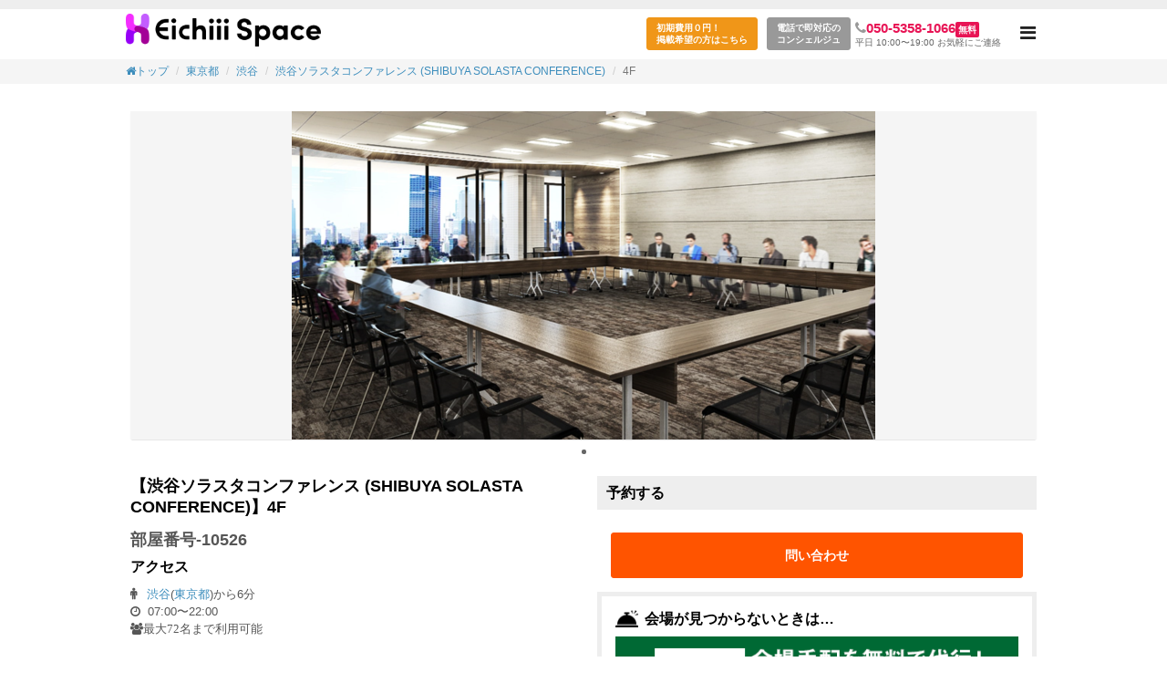

--- FILE ---
content_type: text/html; charset=utf-8
request_url: https://space.eichiii.com/spaces/2557/areas/10526
body_size: 6689
content:
<!DOCTYPE html><html><head prefix="og: http://ogp.me/ns# fb: http://ogp.me/ns/fb# article: http://ogp.me/ns/article#"><meta charset="UTF-8" /><meta content="IE=edge" http-equiv="X-UA-Compatible" /><script>(
  function(w,d,s,l,i){w[l]=w[l]||[];w[l].push({'gtm.start': new Date().getTime(),event:'gtm.js'});
    var f=d.getElementsByTagName(s)[0], j=d.createElement(s),dl=l!='dataLayer'?'&l='+l:'';
    j.async=true;j.src='https://www.googletagmanager.com/gtm.js?id='+i+dl;
    f.parentNode.insertBefore(j,f);
})(window,document,'script','dataLayer','GTM-P9F9RSK');</script><title>【会議室】渋谷ソラスタコンファレンス (SHIBUYA SOLASTA CONFERENCE)-4F(渋谷駅)の詳細｜貸し会議室手配のエイチ</title><meta content="【会議室】渋谷ソラスタコンファレンス (SHIBUYA SOLASTA CONFERENCE)-4F(渋谷駅)の詳細ページ。会議,仕事・作業,セミナー・研修・ワークショップ,商談・打ち合わせ,面接,勉強会,イベント・懇親会・パーティー・式典,展示会,教室・レッスン,株主総会・IR/決算説明会,会社説明会,講習・講演会・フォーラム,同窓会,販売会・セール,入社式・内定式・表彰式,試験・スクール,懇親会・交流会,学会・研究発表会の目的などによく使われています。セミナーや講演会の会場におすすめのレンタルスペース！" name="description" /><meta content="渋谷駅,渋谷ソラスタコンファレンス (SHIBUYA SOLASTA CONFERENCE),会議室,4F,スペースレンタル,予約,エイチ,eichiii" name="keywords" /><meta name="csrf-param" content="authenticity_token" />
<meta name="csrf-token" content="EPaJ2wD0fLLi27PkDONx5kp3WnpggIFFi7/NQcuKezWXea7MV7tb6d96h1FTEW8dGWwi7O6ehGsepQ1jK+ZGOQ==" /><meta content="eichiii" name="author" /><meta content="article" property="og:type" /><meta content="ワーク＆ミーティングスペースを一発検索できるサービスの「eichiii（エイチ）」" property="og:title" /><meta content="https://space.eichiii.com/" property="og:url" /><meta content="https://space.eichiii.com/assets/frontend/og_img-04021b7b355698daa666fb036544deab7aaa9b8aed0b3bab74a7c0d4ae891796.png" property="og:image" /><meta content="ワーク・ミーティングスペースを1分で予約！「めんどくさい場所探し」から解放される、スペース1発検索予約サービス。登録人数1000人突破！5秒で簡単登録！今だけ500円分プレゼント！" property="og:description" /><meta content="width=device-width,initial-scale=1.0,minimum-scale=1.0" name="viewport" /><link href="/favicon.ico" rel="shortcut icon" /><link href="/spaces/2557/areas/10525" rel="prev" /><link href="/spaces/2557/areas/10527" rel="next" /><link rel="stylesheet" media="all" href="/assets/frontend/application-c1232f81c5bec787400d38f19ed011d6e4389a9ee045476bdc3a82c54aaa6df9.css" /></head><body class="skin-blue sidebar-mini" data-action="show" data-controller="Frontend_AreasController" data-offset="80" data-target="#wrapper" id=""><noscript><iframe height="0" src="https://www.googletagmanager.com/ns.html?id=GTM-P9F9RSK" style="display:none;visibility:hidden" width="0"></iframe></noscript><div class="wrapper"><header class="main-header"><div class="header-in-box"><a class="logo" href="/">【会議室】渋谷ソラスタコンファレンス (SHIBUYA SOLASTA CONFERENCE)-4F(渋谷駅)</a><nav class="navbar navbar-static-top" role="navigation"><div class="navbar-custom-menu"><ul class="nav navbar-nav"><li class="header-bnr hidden-xs hidden-sm"><a href="/space_contacts/want_publish">初期費用０円！<br />掲載希望の方はこちら</a></li><li class="header-bnr no-link hidden-xs hidden-sm">電話で即対応の<br />コンシェルジュ</li><li class="header-bnr tell-num hidden-xs hidden-sm"><span class="num"><i aria-hidden="true" class="fa fa-phone"></i>050-5358-1066</span><span class="free">無料</span><br />平日 10:00〜19:00 お気軽にご連絡</li><li class="dropdown notifications-menu"><a class="sidebar-toggle" data-toggle="offcanvas" href="#" role="button"><span class="sr-only">Toggle navigation</span></a></li></ul></div></nav></div></header><aside class="main-sidebar lg-position"><section class="sidebar"><ul class="sidebar-menu"><li><a href="/users/sign_up"><i class="fa fa-user-plus"></i>会員登録</a></li><li><a href="/users/sign_in"><i class="fa fa-user"></i>ログイン</a></li><li><a href="/faq"><i class="fa fa-question-circle"></i>F&Q</a></li></ul></section></aside><div class="content-wrapper">  <section class="bread-box">
    <ol class="breadcrumb">

          <li><a href="/"><i class="fa fa-home"></i>トップ</a></li>


          <li><a href="/spaces/area_types/1/prefectures/13">東京都</a></li>


          <li><a href="/spaces/area_types/1/stations/1130205">渋谷</a></li>


          <li><a href="/spaces/2557">渋谷ソラスタコンファレンス (SHIBUYA SOLASTA CONFERENCE)</a></li>


      <li class='active'>4F</li>
    </ol>
  </section>
<div class="space_map" data-latitude="35.681382" data-longitude="139.766084"></div><div class="area-detail-page"><div class="content-box area-detail-padding"><section class="content"><div class="area-detail-box no-pd-top"><div class="row"><div class="col-xs-12"><div class="box box-solid"><div class="area-detail-slider"><div class="image-wrapper"><img alt="渋谷ソラスタコンファレンス (SHIBUYA SOLASTA CONFERENCE)4Fの画像1" src="//s3-ap-northeast-1.amazonaws.com/eichiii-image-production/photos/14687/size_big.png?1561345188" /></div></div></div></div></div><div class="row"><div class="area-info-box col-xs-12 col-sm-6"><div class="box box-solid"><div class="box-body-detail"><h1 class="box-title-name">【渋谷ソラスタコンファレンス (SHIBUYA SOLASTA CONFERENCE)】4F</h1><p style="font-size: 18px; font-weight: 700; margin-bottom: 10px;">部屋番号-10526</p><h2 class="box-title title-bg">アクセス</h2><ul class="info-space-spec"><li class="spec-station"><i class="fa fa-male"></i><span><a href="/spaces/area_types/1/stations/1130205">渋谷</a>(<a href="/spaces/area_types/1/prefectures/13">東京都</a>)から6分</span></li><li class="spec-time"><i class="fa fa-clock-o"></i>07:00〜22:00</li><li class="spec-users"><i class="fa fa-users">最大72名まで利用可能</i></li></ul></div><div class="box-body-detail"><h2 class="box-title title-bg">特徴</h2><div class="area-explain"><p class="area-lead">最大約70名までご利用可能！中規模の企業説明会やセミナー・講演会の会場としてご利用いただけます。<br>明るくて清潔感のある会議室はパーティーや交流会の会場にもおすすめ！<br>各会議室へはスクリーン・プロジェクター、マイクなどの映像・音響機器を無料で貸し出しており、会社説明会や講演会などの会場としてもおすすめです。</p></div><div class="area-spec"><dl class="clearfix"><dt>おすすめの利用方法</dt><dd>セミナー・会議・研修・発表会・パーティー（ケータリングサービス利用可能）などの会場におすすめです</dd></dl><dl class="clearfix"><dt>こんな人が利用しています</dt><dd>セミナーや講演会などのイベントを開催する企業・団体様におすすめの会場です。</dd></dl><div class="area-feature clearfix"><h5>利用可能用途</h5><ul class="clearfix"><a href="/spaces/purpose/1/stations/1130205"><li class="active">会議</li></a><a href="/spaces/purpose/2/stations/1130205"><li class="active">仕事・作業</li></a><a href="/spaces/purpose/3/stations/1130205"><li class="active">セミナー・研修・ワークショップ</li></a><a href="/spaces/purpose/4/stations/1130205"><li class="active">商談・打ち合わせ</li></a><a href="/spaces/purpose/5/stations/1130205"><li class="active">面接</li></a><a href="/spaces/purpose/6/stations/1130205"><li class="active">勉強会</li></a><a href="/spaces/purpose/7/stations/1130205"><li class="active">イベント・懇親会・パーティー・式典</li></a><a href="/spaces/purpose/8/stations/1130205"><li class="active">展示会</li></a><a href="/spaces/purpose/9/stations/1130205"><li class="active">教室・レッスン</li></a><a href="/spaces/purpose/18/stations/1130205"><li class="active">株主総会・IR/決算説明会</li></a><a href="/spaces/purpose/19/stations/1130205"><li class="active">会社説明会</li></a><a href="/spaces/purpose/20/stations/1130205"><li class="active">講習・講演会・フォーラム</li></a><a href="/spaces/purpose/21/stations/1130205"><li class="active">同窓会</li></a><a href="/spaces/purpose/22/stations/1130205"><li class="active">販売会・セール</li></a><a href="/spaces/purpose/23/stations/1130205"><li class="active">入社式・内定式・表彰式</li></a><a href="/spaces/purpose/24/stations/1130205"><li class="active">試験・スクール</li></a><a href="/spaces/purpose/28/stations/1130205"><li class="active">懇親会・交流会</li></a><a href="/spaces/purpose/29/stations/1130205"><li class="active">学会・研究発表会</li></a></ul></div></div></div><h2 class="box-title-bar hidden-md hidden-lg">基本情報</h2><div class="box-body basic-info"><div class="area-spec"><dl class="clearfix"><dt>スペースタイプ</dt><dd>会議室</dd></dl><dl class="clearfix"><dt>営業時間</dt><dd>月曜日: 07:00〜22:00<br />火曜日: 07:00〜22:00<br />水曜日: 07:00〜22:00<br />木曜日: 07:00〜22:00<br />金曜日: 07:00〜22:00<br />土曜日: 07:00〜22:00<br />日曜日: 07:00〜22:00<br />祝日: 07:00〜22:00<br /></dd></dl><dl class="clearfix"><dt>会場について</dt><dd>【2019年6月にグランドオープン!!】新築ビルに入る貸会議室です。<br>ビルの4階に入る大小7つの貸会議室は、セミナー・会議・研修・発表会・パーティーなど、幅広い用途にご利用いただけます。 一部の会議室からは渋谷の街並みが一望できるとても開放的な造り、他にもプレゼンテーションを行うミーティングに適する集中できるスペースをご用意しております。<br>親睦会やパーティーの開催にもおすすめのケータリングサービスも承っております。<br>会議室の受付には駐在員がいるため、スムーズな会議室利用をサポートします。<br></dd></dl><dl class="clearfix"><dt>座席数</dt><dd><table class="table table-bordered table-condensed"><tr><th class="small">最大</th><td class="small">72</td></tr><tr><th class="small">スクール3名</th><td class="small">72</td></tr><tr><th class="small">シアター</th><td class="small">72</td></tr><tr><th class="small">島</th><td class="small">63</td></tr><tr><th class="small">口</th><td class="small">42</td></tr><tr><th class="small">立食</th><td class="small">70</td></tr></table></dd></dl><div class="area-feature clearfix"><h5>主要設備</h5><ul class="clearfix"><li class="active">Wi-Fi</li><li class="active">電源・コンセント</li><li class="active">プロジェクター</li><li class="active">ホワイトボード</li><li class="active">インターネット</li><li class="active">音響設備</li></ul></div><dl class="clearfix"><dt>その他設備</dt><dd>天吊 120インチワイドスクリーン・ホワイトボード（W1800/W880）・ワイヤレスマイク・有線マイク・CDプレイヤー・演台・司会台/ステージ（4A・4Dのみ）・映像スイッチャー（※AV卓内蔵/持込PJとの接続不可）・ブルーレイプレイヤー（※AV卓内蔵/持込PJとの接続不可）を無料でご利用いただけます </dd></dl><div class="area-feature clearfix"><h5>特徴</h5><ul class="clearfix"><li class="active">オフィス内会議室</li><li class="active">パーティー可</li><li class="active">深夜利用可</li><li class="active">アルコール可</li><li class="active">おしゃれ</li><li class="active">大人数OK</li></ul></div></div></div></div></div><div class="area-info-box col-xs-12 col-sm-6"><div class="box box-solid mb0"><h2 class="box-title-parts title-bg" style="background: #eee; padding: 10px;">予約する</h2><div class="box-body-detail"><div class="form-block-box"><div class="row"></div></div><div class="concierge-btn" style="border: 0px;"><a target="_blank" class="btn btn-primary btn-p" href="/concierge/new">問い合わせ</a></div><div class="concierge-btn"><p>会場が見つからないときは…</p><div class="concierge-tell"><p><img src="/assets/concierge_tell-1b99ce5d176ecaad715c75a1d68f24585d0b375bb97fa1ed8a8d8c9e1893cd0a.png" alt="Concierge tell 1b99ce5d176ecaad715c75a1d68f24585d0b375bb97fa1ed8a8d8c9e1893cd0a" /></p><p><a href="/concierge/new"><img src="/assets/concierge_form_btn-dfc268ee2b2b8568057200b77e04570da417d4912b3d1cb81f8cc5bef95f9250.png" alt="Concierge form btn dfc268ee2b2b8568057200b77e04570da417d4912b3d1cb81f8cc5bef95f9250" /></a></p></div></div></div></div><div class="box-body hidden-md hidden-lg"><div class="form-block-box"><div class="row"></div></div><div class="concierge-btn" style="border: 0px;"><a target="_blank" class="btn btn-primary btn-p" href="/concierge/new">問い合わせ</a></div></div></div></div></div></section><section class="content-map"><div class="area-detail-content-box"><div class="parts-left"><h3 class="box-title-bar">MAP</h3><div class="map_wrapper area-detail-map"><div class="googlemap-s" id="map" style="width:480px;height:300px;"></div></div><div class="map-adress-box"><div class="map-adress"><dl class="clearfix"><dt>住所：</dt><dd>東京都渋谷区道玄坂一丁目21番1号 渋谷ソラスタ 4階</dd></dl><dl class="clearfix"><dt>アクセス：</dt><dd><span>渋谷から6分</span></dd></dl></div><div class="map-btn"><a href="http://maps.google.com/maps?q=35.681382,139.766084" target="_blank"><button class="btn btn-primary btn-p" type="submit"> 地図アプリで表示</button></a></div></div></div><div class="parts-right"></div></div></section><section class="content-list"><h2 class="box-title-bar">同じ会場にあるスペース</h2><div class="space-s row"><div class="space-border-s col-xs-12 col-sm-6"><a class="space-box-s width-fixed" href="/spaces/2557/areas/10521"><div class="space-thumb-s"><img alt="渋谷ソラスタコンファレンス (SHIBUYA SOLASTA CONFERENCE)4Aの画像" src="//s3-ap-northeast-1.amazonaws.com/eichiii-image-production/photos/14682/thumb.png?1561342944" /></div><div class="space-info-s"><h4 class="space-hall-s">渋谷ソラスタコンファレンス (SHIBUYA SOLASTA CONFERENCE)</h4><p class="space-name-ss">4A</p><p class="space-price-s">￥1〜</p><p class="space-btn-text">詳細はこちら</p></div></a></div><div class="space-border-s col-xs-12 col-sm-6"><a class="space-box-s width-fixed" href="/spaces/2557/areas/10522"><div class="space-thumb-s"><img alt="渋谷ソラスタコンファレンス (SHIBUYA SOLASTA CONFERENCE)4Bの画像" src="//s3-ap-northeast-1.amazonaws.com/eichiii-image-production/photos/14683/thumb.png?1561343449" /></div><div class="space-info-s"><h4 class="space-hall-s">渋谷ソラスタコンファレンス (SHIBUYA SOLASTA CONFERENCE)</h4><p class="space-name-ss">4B</p><p class="space-price-s">￥1〜</p><p class="space-btn-text">詳細はこちら</p></div></a></div><div class="space-border-s col-xs-12 col-sm-6"><a class="space-box-s width-fixed" href="/spaces/2557/areas/10523"><div class="space-thumb-s"><img alt="渋谷ソラスタコンファレンス (SHIBUYA SOLASTA CONFERENCE)4Cの画像" src="//s3-ap-northeast-1.amazonaws.com/eichiii-image-production/photos/14684/thumb.png?1561343691" /></div><div class="space-info-s"><h4 class="space-hall-s">渋谷ソラスタコンファレンス (SHIBUYA SOLASTA CONFERENCE)</h4><p class="space-name-ss">4C</p><p class="space-price-s">￥1〜</p><p class="space-btn-text">詳細はこちら</p></div></a></div><div class="space-border-s col-xs-12 col-sm-6"><a class="space-box-s width-fixed" href="/spaces/2557/areas/10524"><div class="space-thumb-s"><img alt="渋谷ソラスタコンファレンス (SHIBUYA SOLASTA CONFERENCE)4Dの画像" src="//s3-ap-northeast-1.amazonaws.com/eichiii-image-production/photos/14685/thumb.png?1561344095" /></div><div class="space-info-s"><h4 class="space-hall-s">渋谷ソラスタコンファレンス (SHIBUYA SOLASTA CONFERENCE)</h4><p class="space-name-ss">4D</p><p class="space-price-s">￥1〜</p><p class="space-btn-text">詳細はこちら</p></div></a></div></div><div class="form-group space-list-btn"><a href="/spaces/2557"><button class="btn btn-primary btn-p"> もっと見る</button></a></div></section><section class="content-list"><h2 class="box-title-bar">近隣の会場を探す</h2><div class="space-s row"><div class="space-border-s col-xs-12 col-sm-6"><a class="space-box-s width-fixed" href="/spaces/2427"><div class="space-thumb-s"><img alt="マンサードスタジオの画像" src="//s3-ap-northeast-1.amazonaws.com/eichiii-image-production/photos/13772/space_thumb.jpg?1550648492" /></div><div class="space-info-s"><h4 class="space-hall-s">マンサードスタジオ</h4><p class="space-btn-text">詳細はこちら</p></div></a></div><div class="space-border-s col-xs-12 col-sm-6"><a class="space-box-s width-fixed" href="/spaces/2559"><div class="space-thumb-s"><img alt="渋谷 STUDY LOUNGEの画像" src="//s3-ap-northeast-1.amazonaws.com/eichiii-image-production/photos/14714/space_thumb.jpg?1561444380" /></div><div class="space-info-s"><h4 class="space-hall-s">渋谷 STUDY LOUNGE</h4><p class="space-btn-text">詳細はこちら</p></div></a></div><div class="space-border-s col-xs-12 col-sm-6"><a class="space-box-s width-fixed" href="/spaces/2697"><div class="space-thumb-s"><img alt="[渋谷会議室] 12名収容！セルリアンタワー近く！の画像" src="//s3-ap-northeast-1.amazonaws.com/eichiii-image-production/photos/15177/space_thumb.jpg?1574849544" /></div><div class="space-info-s"><h4 class="space-hall-s">[渋谷会議室] 12名収容！セルリアンタワー近く！</h4><p class="space-btn-text">詳細はこちら</p></div></a></div><div class="space-border-s col-xs-12 col-sm-6"><a class="space-box-s width-fixed" href="/spaces/3087"><div class="space-thumb-s"><img alt="CROSSCOOP渋谷の画像" src="//s3-ap-northeast-1.amazonaws.com/eichiii-image-production/photos/15345/space_thumb.jpg?1576454896" /></div><div class="space-info-s"><h4 class="space-hall-s">CROSSCOOP渋谷</h4><p class="space-btn-text">詳細はこちら</p></div></a></div></div><div class="form-group space-list-btn"><a href="/spaces/area_types/1/stations/1130205"><button class="btn btn-primary btn-p"> もっと見る</button></a></div></section></div></div><script src="//maps.googleapis.com/maps/api/js?key=AIzaSyAz84yCIj2wvMPkC65kaisqyF1U6W450Rg&amp;v=3.exp&amp;sensor=false&amp;signed_in=false"></script></div></div><footer class="main-footer"><ul class="footer-in-box"><li><a target="_blank" href="/concierge/new">お問い合わせ</a></li><li><a href="/user_sys_terms"> 利用規約</a></li><li><a href="/privacy"> プライバシーポリシー</a></li><li><a href="https://drive.google.com/file/d/1GlWIfaK17nCeRd-OPp0HrRsWXVm1C9Co/view?usp=sharing">特定商取引法に基づく表記</a></li><li><a href="https://eichiii.co.jp/">会社概要</a></li></ul><div class="copyright">&copy; 2026 eichiii Inc.</div></footer><script>/* <![CDATA[ */
var google_conversion_id = 949552117;
var google_custom_params = window.google_tag_params;
var google_remarketing_only = true;
/* ]]> */</script><script src="//www.googleadservices.com/pagead/conversion.js"></script><noscript><div style="display:inline;"><img alt="" height="1" src="//googleads.g.doubleclick.net/pagead/viewthroughconversion/949552117/?value=0&amp;amp;guid=ON&amp;amp;script=0" style="border-style:none;" width="1" /></div></noscript><script src="/assets/frontend/application-629b0f5d3907cec641ec4d012ed3569bbbe95a5d05dd841abf3bf6bace009fee.js"></script><script>(function(){
var w=window,d=document;
var s="https://app.chatplus.jp/cp.js";
d["__cp_d"]="https://app.chatplus.jp";
d["__cp_c"]="98bc0083_1";
var a=d.createElement("script"), m=d.getElementsByTagName("script")[0];
a.async=true,a.src=s,m.parentNode.insertBefore(a,m);
})()</script></body></html>

--- FILE ---
content_type: text/css
request_url: https://space.eichiii.com/assets/frontend/application-c1232f81c5bec787400d38f19ed011d6e4389a9ee045476bdc3a82c54aaa6df9.css
body_size: 125772
content:
/*!
 * Bootstrap v3.3.5 (http://getbootstrap.com)
 * Copyright 2011-2015 Twitter, Inc.
 * Licensed under MIT (https://github.com/twbs/bootstrap/blob/master/LICENSE)
 *//*! normalize.css v3.0.3 | MIT License | github.com/necolas/normalize.css */@import url("https://fonts.googleapis.com/css?family=Source+Sans+Pro:300,400,600,700,300italic,400italic,600italic");@import url(/assets/admin-lte/plugins/iCheck/minimal/_all-b278fa055b0f59cf20f53002be34721bf94ec81854509dcd50c2e0cc3c9fa3f5.css);@import url(/assets/admin-lte/plugins/iCheck/square/_all-64cdf5e349e296bc90e89e8e6ec728b85ac3dc24d962773fbae3a990d7064ba2.css);@import url(/assets/admin-lte/plugins/iCheck/flat/_all-b830d209d5742823bd00da029d2492593bc1077c2fc2661c2cdc97b11f13a7f1.css);@import url(/assets/admin-lte/plugins/iCheck/line/_all-8418759ba5df319359de948c636a62d4e3affb1df3913cf60502a56f4d0cdbbd.css);@import url(/assets/admin-lte/plugins/iCheck/polaris/polaris-0fd4c0598d285f82b187831e5ca4306875e82455a38773f359ca9e695fb94883.css);@import url(/assets/admin-lte/plugins/iCheck/futurico/futurico-cea9d59d42af759a05b406fca3126f4edfbd3c7316801f2bfad25b370640c909.css);html{font-family:sans-serif;-webkit-text-size-adjust:100%;-ms-text-size-adjust:100%}body{margin:0}article,aside,details,figcaption,figure,footer,header,hgroup,main,menu,nav,section,summary{display:block}audio,canvas,progress,video{display:inline-block;vertical-align:baseline}audio:not([controls]){display:none;height:0}[hidden],template{display:none}a{background-color:transparent}a:active,a:hover{outline:0}abbr[title]{border-bottom:1px dotted}b,strong{font-weight:700}dfn{font-style:italic}h1{margin:.67em 0;font-size:2em}mark{color:#000;background:#ff0}small{font-size:80%}sub,sup{position:relative;font-size:75%;line-height:0;vertical-align:baseline}sup{top:-.5em}sub{bottom:-.25em}img{border:0}svg:not(:root){overflow:hidden}figure{margin:1em 40px}hr{height:0;-webkit-box-sizing:content-box;-moz-box-sizing:content-box;box-sizing:content-box}pre{overflow:auto}code,kbd,pre,samp{font-family:monospace,monospace;font-size:1em}button,input,optgroup,select,textarea{margin:0;font:inherit;color:inherit}button{overflow:visible}button,select{text-transform:none}button,html input[type=button],input[type=reset],input[type=submit]{-webkit-appearance:button;cursor:pointer}button[disabled],html input[disabled]{cursor:default}button::-moz-focus-inner,input::-moz-focus-inner{padding:0;border:0}input{line-height:normal}input[type=checkbox],input[type=radio]{-webkit-box-sizing:border-box;-moz-box-sizing:border-box;box-sizing:border-box;padding:0}input[type=number]::-webkit-inner-spin-button,input[type=number]::-webkit-outer-spin-button{height:auto}input[type=search]{-webkit-box-sizing:content-box;-moz-box-sizing:content-box;box-sizing:content-box;-webkit-appearance:textfield}input[type=search]::-webkit-search-cancel-button,input[type=search]::-webkit-search-decoration{-webkit-appearance:none}fieldset{padding:.35em .625em .75em;margin:0 2px;border:1px solid silver}legend{padding:0;border:0}textarea{overflow:auto}optgroup{font-weight:700}table{border-spacing:0;border-collapse:collapse}td,th{padding:0}/*! Source: https://github.com/h5bp/html5-boilerplate/blob/master/src/css/main.css */@media print{*,:after,:before{color:#000 !important;text-shadow:none !important;background:0 0 !important;-webkit-box-shadow:none !important;box-shadow:none !important}a,a:visited{text-decoration:underline}a[href]:after{content:" (" attr(href) ")"}abbr[title]:after{content:" (" attr(title) ")"}a[href^="javascript:"]:after,a[href^="#"]:after{content:""}blockquote,pre{border:1px solid #999;page-break-inside:avoid}thead{display:table-header-group}img,tr{page-break-inside:avoid}img{max-width:100% !important}h2,h3,p{orphans:3;widows:3}h2,h3{page-break-after:avoid}.navbar{display:none}.btn>.caret,.dropup>.btn>.caret{border-top-color:#000 !important}.label{border:1px solid #000}.table{border-collapse:collapse !important}.table td,.table th{background-color:#fff !important}.table-bordered td,.table-bordered th{border:1px solid #ddd !important}}@font-face{font-family:'Glyphicons Halflings';src:url(/assets/bootstrap/dist/fonts/glyphicons-halflings-regular-13634da87d9e23f8c3ed9108ce1724d183a39ad072e73e1b3d8cbf646d2d0407.eot);src:url(/assets/bootstrap/dist/fonts/glyphicons-halflings-regular-13634da87d9e23f8c3ed9108ce1724d183a39ad072e73e1b3d8cbf646d2d0407.eot?#iefix) format("embedded-opentype"),url(/assets/bootstrap/dist/fonts/glyphicons-halflings-regular-fe185d11a49676890d47bb783312a0cda5a44c4039214094e7957b4c040ef11c.woff2) format("woff2"),url(/assets/bootstrap/dist/fonts/glyphicons-halflings-regular-a26394f7ede100ca118eff2eda08596275a9839b959c226e15439557a5a80742.woff) format("woff"),url(/assets/bootstrap/dist/fonts/glyphicons-halflings-regular-e395044093757d82afcb138957d06a1ea9361bdcf0b442d06a18a8051af57456.ttf) format("truetype"),url(/assets/bootstrap/dist/fonts/glyphicons-halflings-regular-42f60659d265c1a3c30f9fa42abcbb56bd4a53af4d83d316d6dd7a36903c43e5.svg#glyphicons_halflingsregular) format("svg")}.glyphicon{position:relative;top:1px;display:inline-block;font-family:'Glyphicons Halflings';font-style:normal;font-weight:400;line-height:1;-webkit-font-smoothing:antialiased;-moz-osx-font-smoothing:grayscale}.glyphicon-asterisk:before{content:"\2a"}.glyphicon-plus:before{content:"\2b"}.glyphicon-eur:before,.glyphicon-euro:before{content:"\20ac"}.glyphicon-minus:before{content:"\2212"}.glyphicon-cloud:before{content:"\2601"}.glyphicon-envelope:before{content:"\2709"}.glyphicon-pencil:before{content:"\270f"}.glyphicon-glass:before{content:"\e001"}.glyphicon-music:before{content:"\e002"}.glyphicon-search:before{content:"\e003"}.glyphicon-heart:before{content:"\e005"}.glyphicon-star:before{content:"\e006"}.glyphicon-star-empty:before{content:"\e007"}.glyphicon-user:before{content:"\e008"}.glyphicon-film:before{content:"\e009"}.glyphicon-th-large:before{content:"\e010"}.glyphicon-th:before{content:"\e011"}.glyphicon-th-list:before{content:"\e012"}.glyphicon-ok:before{content:"\e013"}.glyphicon-remove:before{content:"\e014"}.glyphicon-zoom-in:before{content:"\e015"}.glyphicon-zoom-out:before{content:"\e016"}.glyphicon-off:before{content:"\e017"}.glyphicon-signal:before{content:"\e018"}.glyphicon-cog:before{content:"\e019"}.glyphicon-trash:before{content:"\e020"}.glyphicon-home:before{content:"\e021"}.glyphicon-file:before{content:"\e022"}.glyphicon-time:before{content:"\e023"}.glyphicon-road:before{content:"\e024"}.glyphicon-download-alt:before{content:"\e025"}.glyphicon-download:before{content:"\e026"}.glyphicon-upload:before{content:"\e027"}.glyphicon-inbox:before{content:"\e028"}.glyphicon-play-circle:before{content:"\e029"}.glyphicon-repeat:before{content:"\e030"}.glyphicon-refresh:before{content:"\e031"}.glyphicon-list-alt:before{content:"\e032"}.glyphicon-lock:before{content:"\e033"}.glyphicon-flag:before{content:"\e034"}.glyphicon-headphones:before{content:"\e035"}.glyphicon-volume-off:before{content:"\e036"}.glyphicon-volume-down:before{content:"\e037"}.glyphicon-volume-up:before{content:"\e038"}.glyphicon-qrcode:before{content:"\e039"}.glyphicon-barcode:before{content:"\e040"}.glyphicon-tag:before{content:"\e041"}.glyphicon-tags:before{content:"\e042"}.glyphicon-book:before{content:"\e043"}.glyphicon-bookmark:before{content:"\e044"}.glyphicon-print:before{content:"\e045"}.glyphicon-camera:before{content:"\e046"}.glyphicon-font:before{content:"\e047"}.glyphicon-bold:before{content:"\e048"}.glyphicon-italic:before{content:"\e049"}.glyphicon-text-height:before{content:"\e050"}.glyphicon-text-width:before{content:"\e051"}.glyphicon-align-left:before{content:"\e052"}.glyphicon-align-center:before{content:"\e053"}.glyphicon-align-right:before{content:"\e054"}.glyphicon-align-justify:before{content:"\e055"}.glyphicon-list:before{content:"\e056"}.glyphicon-indent-left:before{content:"\e057"}.glyphicon-indent-right:before{content:"\e058"}.glyphicon-facetime-video:before{content:"\e059"}.glyphicon-picture:before{content:"\e060"}.glyphicon-map-marker:before{content:"\e062"}.glyphicon-adjust:before{content:"\e063"}.glyphicon-tint:before{content:"\e064"}.glyphicon-edit:before{content:"\e065"}.glyphicon-share:before{content:"\e066"}.glyphicon-check:before{content:"\e067"}.glyphicon-move:before{content:"\e068"}.glyphicon-step-backward:before{content:"\e069"}.glyphicon-fast-backward:before{content:"\e070"}.glyphicon-backward:before{content:"\e071"}.glyphicon-play:before{content:"\e072"}.glyphicon-pause:before{content:"\e073"}.glyphicon-stop:before{content:"\e074"}.glyphicon-forward:before{content:"\e075"}.glyphicon-fast-forward:before{content:"\e076"}.glyphicon-step-forward:before{content:"\e077"}.glyphicon-eject:before{content:"\e078"}.glyphicon-chevron-left:before{content:"\e079"}.glyphicon-chevron-right:before{content:"\e080"}.glyphicon-plus-sign:before{content:"\e081"}.glyphicon-minus-sign:before{content:"\e082"}.glyphicon-remove-sign:before{content:"\e083"}.glyphicon-ok-sign:before{content:"\e084"}.glyphicon-question-sign:before{content:"\e085"}.glyphicon-info-sign:before{content:"\e086"}.glyphicon-screenshot:before{content:"\e087"}.glyphicon-remove-circle:before{content:"\e088"}.glyphicon-ok-circle:before{content:"\e089"}.glyphicon-ban-circle:before{content:"\e090"}.glyphicon-arrow-left:before{content:"\e091"}.glyphicon-arrow-right:before{content:"\e092"}.glyphicon-arrow-up:before{content:"\e093"}.glyphicon-arrow-down:before{content:"\e094"}.glyphicon-share-alt:before{content:"\e095"}.glyphicon-resize-full:before{content:"\e096"}.glyphicon-resize-small:before{content:"\e097"}.glyphicon-exclamation-sign:before{content:"\e101"}.glyphicon-gift:before{content:"\e102"}.glyphicon-leaf:before{content:"\e103"}.glyphicon-fire:before{content:"\e104"}.glyphicon-eye-open:before{content:"\e105"}.glyphicon-eye-close:before{content:"\e106"}.glyphicon-warning-sign:before{content:"\e107"}.glyphicon-plane:before{content:"\e108"}.glyphicon-calendar:before{content:"\e109"}.glyphicon-random:before{content:"\e110"}.glyphicon-comment:before{content:"\e111"}.glyphicon-magnet:before{content:"\e112"}.glyphicon-chevron-up:before{content:"\e113"}.glyphicon-chevron-down:before{content:"\e114"}.glyphicon-retweet:before{content:"\e115"}.glyphicon-shopping-cart:before{content:"\e116"}.glyphicon-folder-close:before{content:"\e117"}.glyphicon-folder-open:before{content:"\e118"}.glyphicon-resize-vertical:before{content:"\e119"}.glyphicon-resize-horizontal:before{content:"\e120"}.glyphicon-hdd:before{content:"\e121"}.glyphicon-bullhorn:before{content:"\e122"}.glyphicon-bell:before{content:"\e123"}.glyphicon-certificate:before{content:"\e124"}.glyphicon-thumbs-up:before{content:"\e125"}.glyphicon-thumbs-down:before{content:"\e126"}.glyphicon-hand-right:before{content:"\e127"}.glyphicon-hand-left:before{content:"\e128"}.glyphicon-hand-up:before{content:"\e129"}.glyphicon-hand-down:before{content:"\e130"}.glyphicon-circle-arrow-right:before{content:"\e131"}.glyphicon-circle-arrow-left:before{content:"\e132"}.glyphicon-circle-arrow-up:before{content:"\e133"}.glyphicon-circle-arrow-down:before{content:"\e134"}.glyphicon-globe:before{content:"\e135"}.glyphicon-wrench:before{content:"\e136"}.glyphicon-tasks:before{content:"\e137"}.glyphicon-filter:before{content:"\e138"}.glyphicon-briefcase:before{content:"\e139"}.glyphicon-fullscreen:before{content:"\e140"}.glyphicon-dashboard:before{content:"\e141"}.glyphicon-paperclip:before{content:"\e142"}.glyphicon-heart-empty:before{content:"\e143"}.glyphicon-link:before{content:"\e144"}.glyphicon-phone:before{content:"\e145"}.glyphicon-pushpin:before{content:"\e146"}.glyphicon-usd:before{content:"\e148"}.glyphicon-gbp:before{content:"\e149"}.glyphicon-sort:before{content:"\e150"}.glyphicon-sort-by-alphabet:before{content:"\e151"}.glyphicon-sort-by-alphabet-alt:before{content:"\e152"}.glyphicon-sort-by-order:before{content:"\e153"}.glyphicon-sort-by-order-alt:before{content:"\e154"}.glyphicon-sort-by-attributes:before{content:"\e155"}.glyphicon-sort-by-attributes-alt:before{content:"\e156"}.glyphicon-unchecked:before{content:"\e157"}.glyphicon-expand:before{content:"\e158"}.glyphicon-collapse-down:before{content:"\e159"}.glyphicon-collapse-up:before{content:"\e160"}.glyphicon-log-in:before{content:"\e161"}.glyphicon-flash:before{content:"\e162"}.glyphicon-log-out:before{content:"\e163"}.glyphicon-new-window:before{content:"\e164"}.glyphicon-record:before{content:"\e165"}.glyphicon-save:before{content:"\e166"}.glyphicon-open:before{content:"\e167"}.glyphicon-saved:before{content:"\e168"}.glyphicon-import:before{content:"\e169"}.glyphicon-export:before{content:"\e170"}.glyphicon-send:before{content:"\e171"}.glyphicon-floppy-disk:before{content:"\e172"}.glyphicon-floppy-saved:before{content:"\e173"}.glyphicon-floppy-remove:before{content:"\e174"}.glyphicon-floppy-save:before{content:"\e175"}.glyphicon-floppy-open:before{content:"\e176"}.glyphicon-credit-card:before{content:"\e177"}.glyphicon-transfer:before{content:"\e178"}.glyphicon-cutlery:before{content:"\e179"}.glyphicon-header:before{content:"\e180"}.glyphicon-compressed:before{content:"\e181"}.glyphicon-earphone:before{content:"\e182"}.glyphicon-phone-alt:before{content:"\e183"}.glyphicon-tower:before{content:"\e184"}.glyphicon-stats:before{content:"\e185"}.glyphicon-sd-video:before{content:"\e186"}.glyphicon-hd-video:before{content:"\e187"}.glyphicon-subtitles:before{content:"\e188"}.glyphicon-sound-stereo:before{content:"\e189"}.glyphicon-sound-dolby:before{content:"\e190"}.glyphicon-sound-5-1:before{content:"\e191"}.glyphicon-sound-6-1:before{content:"\e192"}.glyphicon-sound-7-1:before{content:"\e193"}.glyphicon-copyright-mark:before{content:"\e194"}.glyphicon-registration-mark:before{content:"\e195"}.glyphicon-cloud-download:before{content:"\e197"}.glyphicon-cloud-upload:before{content:"\e198"}.glyphicon-tree-conifer:before{content:"\e199"}.glyphicon-tree-deciduous:before{content:"\e200"}.glyphicon-cd:before{content:"\e201"}.glyphicon-save-file:before{content:"\e202"}.glyphicon-open-file:before{content:"\e203"}.glyphicon-level-up:before{content:"\e204"}.glyphicon-copy:before{content:"\e205"}.glyphicon-paste:before{content:"\e206"}.glyphicon-alert:before{content:"\e209"}.glyphicon-equalizer:before{content:"\e210"}.glyphicon-king:before{content:"\e211"}.glyphicon-queen:before{content:"\e212"}.glyphicon-pawn:before{content:"\e213"}.glyphicon-bishop:before{content:"\e214"}.glyphicon-knight:before{content:"\e215"}.glyphicon-baby-formula:before{content:"\e216"}.glyphicon-tent:before{content:"\26fa"}.glyphicon-blackboard:before{content:"\e218"}.glyphicon-bed:before{content:"\e219"}.glyphicon-apple:before{content:"\f8ff"}.glyphicon-erase:before{content:"\e221"}.glyphicon-hourglass:before{content:"\231b"}.glyphicon-lamp:before{content:"\e223"}.glyphicon-duplicate:before{content:"\e224"}.glyphicon-piggy-bank:before{content:"\e225"}.glyphicon-scissors:before{content:"\e226"}.glyphicon-bitcoin:before{content:"\e227"}.glyphicon-btc:before{content:"\e227"}.glyphicon-xbt:before{content:"\e227"}.glyphicon-yen:before{content:"\00a5"}.glyphicon-jpy:before{content:"\00a5"}.glyphicon-ruble:before{content:"\20bd"}.glyphicon-rub:before{content:"\20bd"}.glyphicon-scale:before{content:"\e230"}.glyphicon-ice-lolly:before{content:"\e231"}.glyphicon-ice-lolly-tasted:before{content:"\e232"}.glyphicon-education:before{content:"\e233"}.glyphicon-option-horizontal:before{content:"\e234"}.glyphicon-option-vertical:before{content:"\e235"}.glyphicon-menu-hamburger:before{content:"\e236"}.glyphicon-modal-window:before{content:"\e237"}.glyphicon-oil:before{content:"\e238"}.glyphicon-grain:before{content:"\e239"}.glyphicon-sunglasses:before{content:"\e240"}.glyphicon-text-size:before{content:"\e241"}.glyphicon-text-color:before{content:"\e242"}.glyphicon-text-background:before{content:"\e243"}.glyphicon-object-align-top:before{content:"\e244"}.glyphicon-object-align-bottom:before{content:"\e245"}.glyphicon-object-align-horizontal:before{content:"\e246"}.glyphicon-object-align-left:before{content:"\e247"}.glyphicon-object-align-vertical:before{content:"\e248"}.glyphicon-object-align-right:before{content:"\e249"}.glyphicon-triangle-right:before{content:"\e250"}.glyphicon-triangle-left:before{content:"\e251"}.glyphicon-triangle-bottom:before{content:"\e252"}.glyphicon-triangle-top:before{content:"\e253"}.glyphicon-console:before{content:"\e254"}.glyphicon-superscript:before{content:"\e255"}.glyphicon-subscript:before{content:"\e256"}.glyphicon-menu-left:before{content:"\e257"}.glyphicon-menu-right:before{content:"\e258"}.glyphicon-menu-down:before{content:"\e259"}.glyphicon-menu-up:before{content:"\e260"}*{-webkit-box-sizing:border-box;-moz-box-sizing:border-box;box-sizing:border-box}:after,:before{-webkit-box-sizing:border-box;-moz-box-sizing:border-box;box-sizing:border-box}html{font-size:10px;-webkit-tap-highlight-color:transparent}body{font-family:"Helvetica Neue",Helvetica,Arial,sans-serif;font-size:14px;line-height:1.42857143;color:#333;background-color:#fff}button,input,select,textarea{font-family:inherit;font-size:inherit;line-height:inherit}a{color:#337ab7;text-decoration:none}a:focus,a:hover{color:#23527c;text-decoration:underline}a:focus{outline:thin dotted;outline:5px auto -webkit-focus-ring-color;outline-offset:-2px}figure{margin:0}img{vertical-align:middle}.carousel-inner>.item>a>img,.carousel-inner>.item>img,.img-responsive,.thumbnail a>img,.thumbnail>img{display:block;max-width:100%;height:auto}.img-rounded{border-radius:6px}.img-thumbnail{display:inline-block;max-width:100%;height:auto;padding:4px;line-height:1.42857143;background-color:#fff;border:1px solid #ddd;border-radius:4px;-webkit-transition:all .2s ease-in-out;-o-transition:all .2s ease-in-out;transition:all .2s ease-in-out}.img-circle{border-radius:50%}hr{margin-top:20px;margin-bottom:20px;border:0;border-top:1px solid #eee}.sr-only{position:absolute;width:1px;height:1px;padding:0;margin:-1px;overflow:hidden;clip:rect(0, 0, 0, 0);border:0}.sr-only-focusable:active,.sr-only-focusable:focus{position:static;width:auto;height:auto;margin:0;overflow:visible;clip:auto}[role=button]{cursor:pointer}.h1,.h2,.h3,.h4,.h5,.h6,h1,h2,h3,h4,h5,h6{font-family:inherit;font-weight:500;line-height:1.1;color:inherit}.h1 .small,.h1 small,.h2 .small,.h2 small,.h3 .small,.h3 small,.h4 .small,.h4 small,.h5 .small,.h5 small,.h6 .small,.h6 small,h1 .small,h1 small,h2 .small,h2 small,h3 .small,h3 small,h4 .small,h4 small,h5 .small,h5 small,h6 .small,h6 small{font-weight:400;line-height:1;color:#777}.h1,.h2,.h3,h1,h2,h3{margin-top:20px;margin-bottom:10px}.h1 .small,.h1 small,.h2 .small,.h2 small,.h3 .small,.h3 small,h1 .small,h1 small,h2 .small,h2 small,h3 .small,h3 small{font-size:65%}.h4,.h5,.h6,h4,h5,h6{margin-top:10px;margin-bottom:10px}.h4 .small,.h4 small,.h5 .small,.h5 small,.h6 .small,.h6 small,h4 .small,h4 small,h5 .small,h5 small,h6 .small,h6 small{font-size:75%}.h1,h1{font-size:36px}.h2,h2{font-size:30px}.h3,h3{font-size:24px}.h4,h4{font-size:18px}.h5,h5{font-size:14px}.h6,h6{font-size:12px}p{margin:0 0 10px}.lead{margin-bottom:20px;font-size:16px;font-weight:300;line-height:1.4}@media (min-width: 768px){.lead{font-size:21px}}.small,small{font-size:85%}.mark,mark{padding:.2em;background-color:#fcf8e3}.text-left{text-align:left}.text-right{text-align:right}.text-center{text-align:center}.text-justify{text-align:justify}.text-nowrap{white-space:nowrap}.text-lowercase{text-transform:lowercase}.text-uppercase{text-transform:uppercase}.text-capitalize{text-transform:capitalize}.text-muted{color:#777}.text-primary{color:#337ab7}a.text-primary:focus,a.text-primary:hover{color:#286090}.text-success{color:#3c763d}a.text-success:focus,a.text-success:hover{color:#2b542c}.text-info{color:#31708f}a.text-info:focus,a.text-info:hover{color:#245269}.text-warning{color:#8a6d3b}a.text-warning:focus,a.text-warning:hover{color:#66512c}.text-danger{color:#a94442}a.text-danger:focus,a.text-danger:hover{color:#843534}.bg-primary{color:#fff;background-color:#337ab7}a.bg-primary:focus,a.bg-primary:hover{background-color:#286090}.bg-success{background-color:#dff0d8}a.bg-success:focus,a.bg-success:hover{background-color:#c1e2b3}.bg-info{background-color:#d9edf7}a.bg-info:focus,a.bg-info:hover{background-color:#afd9ee}.bg-warning{background-color:#fcf8e3}a.bg-warning:focus,a.bg-warning:hover{background-color:#f7ecb5}.bg-danger{background-color:#f2dede}a.bg-danger:focus,a.bg-danger:hover{background-color:#e4b9b9}.page-header{padding-bottom:9px;margin:40px 0 20px;border-bottom:1px solid #eee}ol,ul{margin-top:0;margin-bottom:10px}ol ol,ol ul,ul ol,ul ul{margin-bottom:0}.list-unstyled{padding-left:0;list-style:none}.list-inline{padding-left:0;margin-left:-5px;list-style:none}.list-inline>li{display:inline-block;padding-right:5px;padding-left:5px}dl{margin-top:0;margin-bottom:20px}dd,dt{line-height:1.42857143}dt{font-weight:700}dd{margin-left:0}@media (min-width: 768px){.dl-horizontal dt{float:left;width:160px;overflow:hidden;clear:left;text-align:right;text-overflow:ellipsis;white-space:nowrap}.dl-horizontal dd{margin-left:180px}}abbr[data-original-title],abbr[title]{cursor:help;border-bottom:1px dotted #777}.initialism{font-size:90%;text-transform:uppercase}blockquote{padding:10px 20px;margin:0 0 20px;font-size:17.5px;border-left:5px solid #eee}blockquote ol:last-child,blockquote p:last-child,blockquote ul:last-child{margin-bottom:0}blockquote .small,blockquote footer,blockquote small{display:block;font-size:80%;line-height:1.42857143;color:#777}blockquote .small:before,blockquote footer:before,blockquote small:before{content:'\2014 \00A0'}.blockquote-reverse,blockquote.pull-right{padding-right:15px;padding-left:0;text-align:right;border-right:5px solid #eee;border-left:0}.blockquote-reverse .small:before,.blockquote-reverse footer:before,.blockquote-reverse small:before,blockquote.pull-right .small:before,blockquote.pull-right footer:before,blockquote.pull-right small:before{content:''}.blockquote-reverse .small:after,.blockquote-reverse footer:after,.blockquote-reverse small:after,blockquote.pull-right .small:after,blockquote.pull-right footer:after,blockquote.pull-right small:after{content:'\00A0 \2014'}address{margin-bottom:20px;font-style:normal;line-height:1.42857143}code,kbd,pre,samp{font-family:Menlo,Monaco,Consolas,"Courier New",monospace}code{padding:2px 4px;font-size:90%;color:#c7254e;background-color:#f9f2f4;border-radius:4px}kbd{padding:2px 4px;font-size:90%;color:#fff;background-color:#333;border-radius:3px;-webkit-box-shadow:inset 0 -1px 0 rgba(0,0,0,0.25);box-shadow:inset 0 -1px 0 rgba(0,0,0,0.25)}kbd kbd{padding:0;font-size:100%;font-weight:700;-webkit-box-shadow:none;box-shadow:none}pre{display:block;padding:9.5px;margin:0 0 10px;font-size:13px;line-height:1.42857143;color:#333;word-break:break-all;word-wrap:break-word;background-color:#f5f5f5;border:1px solid #ccc;border-radius:4px}pre code{padding:0;font-size:inherit;color:inherit;white-space:pre-wrap;background-color:transparent;border-radius:0}.pre-scrollable{max-height:340px;overflow-y:scroll}.container{padding-right:15px;padding-left:15px;margin-right:auto;margin-left:auto}@media (min-width: 768px){.container{width:750px}}@media (min-width: 992px){.container{width:970px}}@media (min-width: 1200px){.container{width:1170px}}.container-fluid{padding-right:15px;padding-left:15px;margin-right:auto;margin-left:auto}.row{margin-right:-15px;margin-left:-15px}.col-lg-1,.col-lg-10,.col-lg-11,.col-lg-12,.col-lg-2,.col-lg-3,.col-lg-4,.col-lg-5,.col-lg-6,.col-lg-7,.col-lg-8,.col-lg-9,.col-md-1,.col-md-10,.col-md-11,.col-md-12,.col-md-2,.col-md-3,.col-md-4,.col-md-5,.col-md-6,.col-md-7,.col-md-8,.col-md-9,.col-sm-1,.col-sm-10,.col-sm-11,.col-sm-12,.col-sm-2,.col-sm-3,.col-sm-4,.col-sm-5,.col-sm-6,.col-sm-7,.col-sm-8,.col-sm-9,.col-xs-1,.col-xs-10,.col-xs-11,.col-xs-12,.col-xs-2,.col-xs-3,.col-xs-4,.col-xs-5,.col-xs-6,.col-xs-7,.col-xs-8,.col-xs-9{position:relative;min-height:1px;padding-right:15px;padding-left:15px}.col-xs-1,.col-xs-10,.col-xs-11,.col-xs-12,.col-xs-2,.col-xs-3,.col-xs-4,.col-xs-5,.col-xs-6,.col-xs-7,.col-xs-8,.col-xs-9{float:left}.col-xs-12{width:100%}.col-xs-11{width:91.66666667%}.col-xs-10{width:83.33333333%}.col-xs-9{width:75%}.col-xs-8{width:66.66666667%}.col-xs-7{width:58.33333333%}.col-xs-6{width:50%}.col-xs-5{width:41.66666667%}.col-xs-4{width:33.33333333%}.col-xs-3{width:25%}.col-xs-2{width:16.66666667%}.col-xs-1{width:8.33333333%}.col-xs-pull-12{right:100%}.col-xs-pull-11{right:91.66666667%}.col-xs-pull-10{right:83.33333333%}.col-xs-pull-9{right:75%}.col-xs-pull-8{right:66.66666667%}.col-xs-pull-7{right:58.33333333%}.col-xs-pull-6{right:50%}.col-xs-pull-5{right:41.66666667%}.col-xs-pull-4{right:33.33333333%}.col-xs-pull-3{right:25%}.col-xs-pull-2{right:16.66666667%}.col-xs-pull-1{right:8.33333333%}.col-xs-pull-0{right:auto}.col-xs-push-12{left:100%}.col-xs-push-11{left:91.66666667%}.col-xs-push-10{left:83.33333333%}.col-xs-push-9{left:75%}.col-xs-push-8{left:66.66666667%}.col-xs-push-7{left:58.33333333%}.col-xs-push-6{left:50%}.col-xs-push-5{left:41.66666667%}.col-xs-push-4{left:33.33333333%}.col-xs-push-3{left:25%}.col-xs-push-2{left:16.66666667%}.col-xs-push-1{left:8.33333333%}.col-xs-push-0{left:auto}.col-xs-offset-12{margin-left:100%}.col-xs-offset-11{margin-left:91.66666667%}.col-xs-offset-10{margin-left:83.33333333%}.col-xs-offset-9{margin-left:75%}.col-xs-offset-8{margin-left:66.66666667%}.col-xs-offset-7{margin-left:58.33333333%}.col-xs-offset-6{margin-left:50%}.col-xs-offset-5{margin-left:41.66666667%}.col-xs-offset-4{margin-left:33.33333333%}.col-xs-offset-3{margin-left:25%}.col-xs-offset-2{margin-left:16.66666667%}.col-xs-offset-1{margin-left:8.33333333%}.col-xs-offset-0{margin-left:0}@media (min-width: 768px){.col-sm-1,.col-sm-10,.col-sm-11,.col-sm-12,.col-sm-2,.col-sm-3,.col-sm-4,.col-sm-5,.col-sm-6,.col-sm-7,.col-sm-8,.col-sm-9{float:left}.col-sm-12{width:100%}.col-sm-11{width:91.66666667%}.col-sm-10{width:83.33333333%}.col-sm-9{width:75%}.col-sm-8{width:66.66666667%}.col-sm-7{width:58.33333333%}.col-sm-6{width:50%}.col-sm-5{width:41.66666667%}.col-sm-4{width:33.33333333%}.col-sm-3{width:25%}.col-sm-2{width:16.66666667%}.col-sm-1{width:8.33333333%}.col-sm-pull-12{right:100%}.col-sm-pull-11{right:91.66666667%}.col-sm-pull-10{right:83.33333333%}.col-sm-pull-9{right:75%}.col-sm-pull-8{right:66.66666667%}.col-sm-pull-7{right:58.33333333%}.col-sm-pull-6{right:50%}.col-sm-pull-5{right:41.66666667%}.col-sm-pull-4{right:33.33333333%}.col-sm-pull-3{right:25%}.col-sm-pull-2{right:16.66666667%}.col-sm-pull-1{right:8.33333333%}.col-sm-pull-0{right:auto}.col-sm-push-12{left:100%}.col-sm-push-11{left:91.66666667%}.col-sm-push-10{left:83.33333333%}.col-sm-push-9{left:75%}.col-sm-push-8{left:66.66666667%}.col-sm-push-7{left:58.33333333%}.col-sm-push-6{left:50%}.col-sm-push-5{left:41.66666667%}.col-sm-push-4{left:33.33333333%}.col-sm-push-3{left:25%}.col-sm-push-2{left:16.66666667%}.col-sm-push-1{left:8.33333333%}.col-sm-push-0{left:auto}.col-sm-offset-12{margin-left:100%}.col-sm-offset-11{margin-left:91.66666667%}.col-sm-offset-10{margin-left:83.33333333%}.col-sm-offset-9{margin-left:75%}.col-sm-offset-8{margin-left:66.66666667%}.col-sm-offset-7{margin-left:58.33333333%}.col-sm-offset-6{margin-left:50%}.col-sm-offset-5{margin-left:41.66666667%}.col-sm-offset-4{margin-left:33.33333333%}.col-sm-offset-3{margin-left:25%}.col-sm-offset-2{margin-left:16.66666667%}.col-sm-offset-1{margin-left:8.33333333%}.col-sm-offset-0{margin-left:0}}@media (min-width: 992px){.col-md-1,.col-md-10,.col-md-11,.col-md-12,.col-md-2,.col-md-3,.col-md-4,.col-md-5,.col-md-6,.col-md-7,.col-md-8,.col-md-9{float:left}.col-md-12{width:100%}.col-md-11{width:91.66666667%}.col-md-10{width:83.33333333%}.col-md-9{width:75%}.col-md-8{width:66.66666667%}.col-md-7{width:58.33333333%}.col-md-6{width:50%}.col-md-5{width:41.66666667%}.col-md-4{width:33.33333333%}.col-md-3{width:25%}.col-md-2{width:16.66666667%}.col-md-1{width:8.33333333%}.col-md-pull-12{right:100%}.col-md-pull-11{right:91.66666667%}.col-md-pull-10{right:83.33333333%}.col-md-pull-9{right:75%}.col-md-pull-8{right:66.66666667%}.col-md-pull-7{right:58.33333333%}.col-md-pull-6{right:50%}.col-md-pull-5{right:41.66666667%}.col-md-pull-4{right:33.33333333%}.col-md-pull-3{right:25%}.col-md-pull-2{right:16.66666667%}.col-md-pull-1{right:8.33333333%}.col-md-pull-0{right:auto}.col-md-push-12{left:100%}.col-md-push-11{left:91.66666667%}.col-md-push-10{left:83.33333333%}.col-md-push-9{left:75%}.col-md-push-8{left:66.66666667%}.col-md-push-7{left:58.33333333%}.col-md-push-6{left:50%}.col-md-push-5{left:41.66666667%}.col-md-push-4{left:33.33333333%}.col-md-push-3{left:25%}.col-md-push-2{left:16.66666667%}.col-md-push-1{left:8.33333333%}.col-md-push-0{left:auto}.col-md-offset-12{margin-left:100%}.col-md-offset-11{margin-left:91.66666667%}.col-md-offset-10{margin-left:83.33333333%}.col-md-offset-9{margin-left:75%}.col-md-offset-8{margin-left:66.66666667%}.col-md-offset-7{margin-left:58.33333333%}.col-md-offset-6{margin-left:50%}.col-md-offset-5{margin-left:41.66666667%}.col-md-offset-4{margin-left:33.33333333%}.col-md-offset-3{margin-left:25%}.col-md-offset-2{margin-left:16.66666667%}.col-md-offset-1{margin-left:8.33333333%}.col-md-offset-0{margin-left:0}}@media (min-width: 1200px){.col-lg-1,.col-lg-10,.col-lg-11,.col-lg-12,.col-lg-2,.col-lg-3,.col-lg-4,.col-lg-5,.col-lg-6,.col-lg-7,.col-lg-8,.col-lg-9{float:left}.col-lg-12{width:100%}.col-lg-11{width:91.66666667%}.col-lg-10{width:83.33333333%}.col-lg-9{width:75%}.col-lg-8{width:66.66666667%}.col-lg-7{width:58.33333333%}.col-lg-6{width:50%}.col-lg-5{width:41.66666667%}.col-lg-4{width:33.33333333%}.col-lg-3{width:25%}.col-lg-2{width:16.66666667%}.col-lg-1{width:8.33333333%}.col-lg-pull-12{right:100%}.col-lg-pull-11{right:91.66666667%}.col-lg-pull-10{right:83.33333333%}.col-lg-pull-9{right:75%}.col-lg-pull-8{right:66.66666667%}.col-lg-pull-7{right:58.33333333%}.col-lg-pull-6{right:50%}.col-lg-pull-5{right:41.66666667%}.col-lg-pull-4{right:33.33333333%}.col-lg-pull-3{right:25%}.col-lg-pull-2{right:16.66666667%}.col-lg-pull-1{right:8.33333333%}.col-lg-pull-0{right:auto}.col-lg-push-12{left:100%}.col-lg-push-11{left:91.66666667%}.col-lg-push-10{left:83.33333333%}.col-lg-push-9{left:75%}.col-lg-push-8{left:66.66666667%}.col-lg-push-7{left:58.33333333%}.col-lg-push-6{left:50%}.col-lg-push-5{left:41.66666667%}.col-lg-push-4{left:33.33333333%}.col-lg-push-3{left:25%}.col-lg-push-2{left:16.66666667%}.col-lg-push-1{left:8.33333333%}.col-lg-push-0{left:auto}.col-lg-offset-12{margin-left:100%}.col-lg-offset-11{margin-left:91.66666667%}.col-lg-offset-10{margin-left:83.33333333%}.col-lg-offset-9{margin-left:75%}.col-lg-offset-8{margin-left:66.66666667%}.col-lg-offset-7{margin-left:58.33333333%}.col-lg-offset-6{margin-left:50%}.col-lg-offset-5{margin-left:41.66666667%}.col-lg-offset-4{margin-left:33.33333333%}.col-lg-offset-3{margin-left:25%}.col-lg-offset-2{margin-left:16.66666667%}.col-lg-offset-1{margin-left:8.33333333%}.col-lg-offset-0{margin-left:0}}table{background-color:transparent}caption{padding-top:8px;padding-bottom:8px;color:#777;text-align:left}th{text-align:left}.table{width:100%;max-width:100%;margin-bottom:20px}.table>tbody>tr>td,.table>tbody>tr>th,.table>tfoot>tr>td,.table>tfoot>tr>th,.table>thead>tr>td,.table>thead>tr>th{padding:8px;line-height:1.42857143;vertical-align:top;border-top:1px solid #ddd}.table>thead>tr>th{vertical-align:bottom;border-bottom:2px solid #ddd}.table>caption+thead>tr:first-child>td,.table>caption+thead>tr:first-child>th,.table>colgroup+thead>tr:first-child>td,.table>colgroup+thead>tr:first-child>th,.table>thead:first-child>tr:first-child>td,.table>thead:first-child>tr:first-child>th{border-top:0}.table>tbody+tbody{border-top:2px solid #ddd}.table .table{background-color:#fff}.table-condensed>tbody>tr>td,.table-condensed>tbody>tr>th,.table-condensed>tfoot>tr>td,.table-condensed>tfoot>tr>th,.table-condensed>thead>tr>td,.table-condensed>thead>tr>th{padding:5px}.table-bordered{border:1px solid #ddd}.table-bordered>tbody>tr>td,.table-bordered>tbody>tr>th,.table-bordered>tfoot>tr>td,.table-bordered>tfoot>tr>th,.table-bordered>thead>tr>td,.table-bordered>thead>tr>th{border:1px solid #ddd}.table-bordered>thead>tr>td,.table-bordered>thead>tr>th{border-bottom-width:2px}.table-striped>tbody>tr:nth-of-type(odd){background-color:#f9f9f9}.table-hover>tbody>tr:hover{background-color:#f5f5f5}table col[class*=col-]{position:static;display:table-column;float:none}table td[class*=col-],table th[class*=col-]{position:static;display:table-cell;float:none}.table>tbody>tr.active>td,.table>tbody>tr.active>th,.table>tbody>tr>td.active,.table>tbody>tr>th.active,.table>tfoot>tr.active>td,.table>tfoot>tr.active>th,.table>tfoot>tr>td.active,.table>tfoot>tr>th.active,.table>thead>tr.active>td,.table>thead>tr.active>th,.table>thead>tr>td.active,.table>thead>tr>th.active{background-color:#f5f5f5}.table-hover>tbody>tr.active:hover>td,.table-hover>tbody>tr.active:hover>th,.table-hover>tbody>tr:hover>.active,.table-hover>tbody>tr>td.active:hover,.table-hover>tbody>tr>th.active:hover{background-color:#e8e8e8}.table>tbody>tr.success>td,.table>tbody>tr.success>th,.table>tbody>tr>td.success,.table>tbody>tr>th.success,.table>tfoot>tr.success>td,.table>tfoot>tr.success>th,.table>tfoot>tr>td.success,.table>tfoot>tr>th.success,.table>thead>tr.success>td,.table>thead>tr.success>th,.table>thead>tr>td.success,.table>thead>tr>th.success{background-color:#dff0d8}.table-hover>tbody>tr.success:hover>td,.table-hover>tbody>tr.success:hover>th,.table-hover>tbody>tr:hover>.success,.table-hover>tbody>tr>td.success:hover,.table-hover>tbody>tr>th.success:hover{background-color:#d0e9c6}.table>tbody>tr.info>td,.table>tbody>tr.info>th,.table>tbody>tr>td.info,.table>tbody>tr>th.info,.table>tfoot>tr.info>td,.table>tfoot>tr.info>th,.table>tfoot>tr>td.info,.table>tfoot>tr>th.info,.table>thead>tr.info>td,.table>thead>tr.info>th,.table>thead>tr>td.info,.table>thead>tr>th.info{background-color:#d9edf7}.table-hover>tbody>tr.info:hover>td,.table-hover>tbody>tr.info:hover>th,.table-hover>tbody>tr:hover>.info,.table-hover>tbody>tr>td.info:hover,.table-hover>tbody>tr>th.info:hover{background-color:#c4e3f3}.table>tbody>tr.warning>td,.table>tbody>tr.warning>th,.table>tbody>tr>td.warning,.table>tbody>tr>th.warning,.table>tfoot>tr.warning>td,.table>tfoot>tr.warning>th,.table>tfoot>tr>td.warning,.table>tfoot>tr>th.warning,.table>thead>tr.warning>td,.table>thead>tr.warning>th,.table>thead>tr>td.warning,.table>thead>tr>th.warning{background-color:#fcf8e3}.table-hover>tbody>tr.warning:hover>td,.table-hover>tbody>tr.warning:hover>th,.table-hover>tbody>tr:hover>.warning,.table-hover>tbody>tr>td.warning:hover,.table-hover>tbody>tr>th.warning:hover{background-color:#faf2cc}.table>tbody>tr.danger>td,.table>tbody>tr.danger>th,.table>tbody>tr>td.danger,.table>tbody>tr>th.danger,.table>tfoot>tr.danger>td,.table>tfoot>tr.danger>th,.table>tfoot>tr>td.danger,.table>tfoot>tr>th.danger,.table>thead>tr.danger>td,.table>thead>tr.danger>th,.table>thead>tr>td.danger,.table>thead>tr>th.danger{background-color:#f2dede}.table-hover>tbody>tr.danger:hover>td,.table-hover>tbody>tr.danger:hover>th,.table-hover>tbody>tr:hover>.danger,.table-hover>tbody>tr>td.danger:hover,.table-hover>tbody>tr>th.danger:hover{background-color:#ebcccc}.table-responsive{min-height:.01%;overflow-x:auto}@media screen and (max-width: 767px){.table-responsive{width:100%;margin-bottom:15px;overflow-y:hidden;-ms-overflow-style:-ms-autohiding-scrollbar;border:1px solid #ddd}.table-responsive>.table{margin-bottom:0}.table-responsive>.table>tbody>tr>td,.table-responsive>.table>tbody>tr>th,.table-responsive>.table>tfoot>tr>td,.table-responsive>.table>tfoot>tr>th,.table-responsive>.table>thead>tr>td,.table-responsive>.table>thead>tr>th{white-space:nowrap}.table-responsive>.table-bordered{border:0}.table-responsive>.table-bordered>tbody>tr>td:first-child,.table-responsive>.table-bordered>tbody>tr>th:first-child,.table-responsive>.table-bordered>tfoot>tr>td:first-child,.table-responsive>.table-bordered>tfoot>tr>th:first-child,.table-responsive>.table-bordered>thead>tr>td:first-child,.table-responsive>.table-bordered>thead>tr>th:first-child{border-left:0}.table-responsive>.table-bordered>tbody>tr>td:last-child,.table-responsive>.table-bordered>tbody>tr>th:last-child,.table-responsive>.table-bordered>tfoot>tr>td:last-child,.table-responsive>.table-bordered>tfoot>tr>th:last-child,.table-responsive>.table-bordered>thead>tr>td:last-child,.table-responsive>.table-bordered>thead>tr>th:last-child{border-right:0}.table-responsive>.table-bordered>tbody>tr:last-child>td,.table-responsive>.table-bordered>tbody>tr:last-child>th,.table-responsive>.table-bordered>tfoot>tr:last-child>td,.table-responsive>.table-bordered>tfoot>tr:last-child>th{border-bottom:0}}fieldset{min-width:0;padding:0;margin:0;border:0}legend{display:block;width:100%;padding:0;margin-bottom:20px;font-size:21px;line-height:inherit;color:#333;border:0;border-bottom:1px solid #e5e5e5}label{display:inline-block;max-width:100%;margin-bottom:5px;font-weight:700}input[type=search]{-webkit-box-sizing:border-box;-moz-box-sizing:border-box;box-sizing:border-box}input[type=checkbox],input[type=radio]{margin:4px 0 0;margin-top:1px\9;line-height:normal}input[type=file]{display:block}input[type=range]{display:block;width:100%}select[multiple],select[size]{height:auto}input[type=file]:focus,input[type=checkbox]:focus,input[type=radio]:focus{outline:thin dotted;outline:5px auto -webkit-focus-ring-color;outline-offset:-2px}output{display:block;padding-top:7px;font-size:14px;line-height:1.42857143;color:#555}.form-control{display:block;width:100%;height:34px;padding:6px 12px;font-size:14px;line-height:1.42857143;color:#555;background-color:#fff;background-image:none;border:1px solid #ccc;border-radius:4px;-webkit-box-shadow:inset 0 1px 1px rgba(0,0,0,0.075);box-shadow:inset 0 1px 1px rgba(0,0,0,0.075);-webkit-transition:border-color ease-in-out .15s,-webkit-box-shadow ease-in-out .15s;-o-transition:border-color ease-in-out .15s,box-shadow ease-in-out .15s;transition:border-color ease-in-out .15s,box-shadow ease-in-out .15s}.form-control:focus{border-color:#66afe9;outline:0;-webkit-box-shadow:inset 0 1px 1px rgba(0,0,0,0.075),0 0 8px rgba(102,175,233,0.6);box-shadow:inset 0 1px 1px rgba(0,0,0,0.075),0 0 8px rgba(102,175,233,0.6)}.form-control::-moz-placeholder{color:#999;opacity:1}.form-control:-ms-input-placeholder{color:#999}.form-control::-webkit-input-placeholder{color:#999}.form-control[disabled],.form-control[readonly],fieldset[disabled] .form-control{background-color:#eee;opacity:1}.form-control[disabled],fieldset[disabled] .form-control{cursor:not-allowed}textarea.form-control{height:auto}input[type=search]{-webkit-appearance:none}@media screen and (-webkit-min-device-pixel-ratio: 0){input[type=date].form-control,input[type=time].form-control,input[type=datetime-local].form-control,input[type=month].form-control{line-height:34px}.input-group-sm input[type=date],.input-group-sm input[type=time],.input-group-sm input[type=datetime-local],.input-group-sm input[type=month],input[type=date].input-sm,input[type=time].input-sm,input[type=datetime-local].input-sm,input[type=month].input-sm{line-height:30px}.input-group-lg input[type=date],.input-group-lg input[type=time],.input-group-lg input[type=datetime-local],.input-group-lg input[type=month],input[type=date].input-lg,input[type=time].input-lg,input[type=datetime-local].input-lg,input[type=month].input-lg{line-height:46px}}.form-group{margin-bottom:15px}.checkbox,.radio{position:relative;display:block;margin-top:10px;margin-bottom:10px}.checkbox label,.radio label{min-height:20px;padding-left:20px;margin-bottom:0;font-weight:400;cursor:pointer}.checkbox input[type=checkbox],.checkbox-inline input[type=checkbox],.radio input[type=radio],.radio-inline input[type=radio]{position:absolute;margin-top:4px\9;margin-left:-20px}.checkbox+.checkbox,.radio+.radio{margin-top:-5px}.checkbox-inline,.radio-inline{position:relative;display:inline-block;padding-left:20px;margin-bottom:0;font-weight:400;vertical-align:middle;cursor:pointer}.checkbox-inline+.checkbox-inline,.radio-inline+.radio-inline{margin-top:0;margin-left:10px}fieldset[disabled] input[type=checkbox],fieldset[disabled] input[type=radio],input[type=checkbox].disabled,input[type=checkbox][disabled],input[type=radio].disabled,input[type=radio][disabled]{cursor:not-allowed}.checkbox-inline.disabled,.radio-inline.disabled,fieldset[disabled] .checkbox-inline,fieldset[disabled] .radio-inline{cursor:not-allowed}.checkbox.disabled label,.radio.disabled label,fieldset[disabled] .checkbox label,fieldset[disabled] .radio label{cursor:not-allowed}.form-control-static{min-height:34px;padding-top:7px;padding-bottom:7px;margin-bottom:0}.form-control-static.input-lg,.form-control-static.input-sm{padding-right:0;padding-left:0}.input-sm{height:30px;padding:5px 10px;font-size:12px;line-height:1.5;border-radius:3px}select.input-sm{height:30px;line-height:30px}select[multiple].input-sm,textarea.input-sm{height:auto}.form-group-sm .form-control{height:30px;padding:5px 10px;font-size:12px;line-height:1.5;border-radius:3px}.form-group-sm select.form-control{height:30px;line-height:30px}.form-group-sm select[multiple].form-control,.form-group-sm textarea.form-control{height:auto}.form-group-sm .form-control-static{height:30px;min-height:32px;padding:6px 10px;font-size:12px;line-height:1.5}.input-lg{height:46px;padding:10px 16px;font-size:18px;line-height:1.3333333;border-radius:6px}select.input-lg{height:46px;line-height:46px}select[multiple].input-lg,textarea.input-lg{height:auto}.form-group-lg .form-control{height:46px;padding:10px 16px;font-size:18px;line-height:1.3333333;border-radius:6px}.form-group-lg select.form-control{height:46px;line-height:46px}.form-group-lg select[multiple].form-control,.form-group-lg textarea.form-control{height:auto}.form-group-lg .form-control-static{height:46px;min-height:38px;padding:11px 16px;font-size:18px;line-height:1.3333333}.has-feedback{position:relative}.has-feedback .form-control{padding-right:42.5px}.form-control-feedback{position:absolute;top:0;right:0;z-index:2;display:block;width:34px;height:34px;line-height:34px;text-align:center;pointer-events:none}.form-group-lg .form-control+.form-control-feedback,.input-group-lg+.form-control-feedback,.input-lg+.form-control-feedback{width:46px;height:46px;line-height:46px}.form-group-sm .form-control+.form-control-feedback,.input-group-sm+.form-control-feedback,.input-sm+.form-control-feedback{width:30px;height:30px;line-height:30px}.has-success .checkbox,.has-success .checkbox-inline,.has-success .control-label,.has-success .help-block,.has-success .radio,.has-success .radio-inline,.has-success.checkbox label,.has-success.checkbox-inline label,.has-success.radio label,.has-success.radio-inline label{color:#3c763d}.has-success .form-control{border-color:#3c763d;-webkit-box-shadow:inset 0 1px 1px rgba(0,0,0,0.075);box-shadow:inset 0 1px 1px rgba(0,0,0,0.075)}.has-success .form-control:focus{border-color:#2b542c;-webkit-box-shadow:inset 0 1px 1px rgba(0,0,0,0.075),0 0 6px #67b168;box-shadow:inset 0 1px 1px rgba(0,0,0,0.075),0 0 6px #67b168}.has-success .input-group-addon{color:#3c763d;background-color:#dff0d8;border-color:#3c763d}.has-success .form-control-feedback{color:#3c763d}.has-warning .checkbox,.has-warning .checkbox-inline,.has-warning .control-label,.has-warning .help-block,.has-warning .radio,.has-warning .radio-inline,.has-warning.checkbox label,.has-warning.checkbox-inline label,.has-warning.radio label,.has-warning.radio-inline label{color:#8a6d3b}.has-warning .form-control{border-color:#8a6d3b;-webkit-box-shadow:inset 0 1px 1px rgba(0,0,0,0.075);box-shadow:inset 0 1px 1px rgba(0,0,0,0.075)}.has-warning .form-control:focus{border-color:#66512c;-webkit-box-shadow:inset 0 1px 1px rgba(0,0,0,0.075),0 0 6px #c0a16b;box-shadow:inset 0 1px 1px rgba(0,0,0,0.075),0 0 6px #c0a16b}.has-warning .input-group-addon{color:#8a6d3b;background-color:#fcf8e3;border-color:#8a6d3b}.has-warning .form-control-feedback{color:#8a6d3b}.has-error .checkbox,.has-error .checkbox-inline,.has-error .control-label,.has-error .help-block,.has-error .radio,.has-error .radio-inline,.has-error.checkbox label,.has-error.checkbox-inline label,.has-error.radio label,.has-error.radio-inline label{color:#a94442}.has-error .form-control{border-color:#a94442;-webkit-box-shadow:inset 0 1px 1px rgba(0,0,0,0.075);box-shadow:inset 0 1px 1px rgba(0,0,0,0.075)}.has-error .form-control:focus{border-color:#843534;-webkit-box-shadow:inset 0 1px 1px rgba(0,0,0,0.075),0 0 6px #ce8483;box-shadow:inset 0 1px 1px rgba(0,0,0,0.075),0 0 6px #ce8483}.has-error .input-group-addon{color:#a94442;background-color:#f2dede;border-color:#a94442}.has-error .form-control-feedback{color:#a94442}.has-feedback label ~ .form-control-feedback{top:25px}.has-feedback label.sr-only ~ .form-control-feedback{top:0}.help-block{display:block;margin-top:5px;margin-bottom:10px;color:#737373}@media (min-width: 768px){.form-inline .form-group{display:inline-block;margin-bottom:0;vertical-align:middle}.form-inline .form-control{display:inline-block;width:auto;vertical-align:middle}.form-inline .form-control-static{display:inline-block}.form-inline .input-group{display:inline-table;vertical-align:middle}.form-inline .input-group .form-control,.form-inline .input-group .input-group-addon,.form-inline .input-group .input-group-btn{width:auto}.form-inline .input-group>.form-control{width:100%}.form-inline .control-label{margin-bottom:0;vertical-align:middle}.form-inline .checkbox,.form-inline .radio{display:inline-block;margin-top:0;margin-bottom:0;vertical-align:middle}.form-inline .checkbox label,.form-inline .radio label{padding-left:0}.form-inline .checkbox input[type=checkbox],.form-inline .radio input[type=radio]{position:relative;margin-left:0}.form-inline .has-feedback .form-control-feedback{top:0}}.form-horizontal .checkbox,.form-horizontal .checkbox-inline,.form-horizontal .radio,.form-horizontal .radio-inline{padding-top:7px;margin-top:0;margin-bottom:0}.form-horizontal .checkbox,.form-horizontal .radio{min-height:27px}.form-horizontal .form-group{margin-right:-15px;margin-left:-15px}@media (min-width: 768px){.form-horizontal .control-label{padding-top:7px;margin-bottom:0;text-align:right}}.form-horizontal .has-feedback .form-control-feedback{right:15px}@media (min-width: 768px){.form-horizontal .form-group-lg .control-label{padding-top:14.33px;font-size:18px}}@media (min-width: 768px){.form-horizontal .form-group-sm .control-label{padding-top:6px;font-size:12px}}.btn{display:inline-block;padding:6px 12px;margin-bottom:0;font-size:14px;font-weight:400;line-height:1.42857143;text-align:center;white-space:nowrap;vertical-align:middle;-ms-touch-action:manipulation;touch-action:manipulation;cursor:pointer;-webkit-user-select:none;-moz-user-select:none;-ms-user-select:none;user-select:none;background-image:none;border:1px solid transparent;border-radius:4px}.btn.active.focus,.btn.active:focus,.btn.focus,.btn:active.focus,.btn:active:focus,.btn:focus{outline:thin dotted;outline:5px auto -webkit-focus-ring-color;outline-offset:-2px}.btn.focus,.btn:focus,.btn:hover{color:#333;text-decoration:none}.btn.active,.btn:active{background-image:none;outline:0;-webkit-box-shadow:inset 0 3px 5px rgba(0,0,0,0.125);box-shadow:inset 0 3px 5px rgba(0,0,0,0.125)}.btn.disabled,.btn[disabled],fieldset[disabled] .btn{cursor:not-allowed;filter:alpha(opacity=65);-webkit-box-shadow:none;box-shadow:none;opacity:.65}a.btn.disabled,fieldset[disabled] a.btn{pointer-events:none}.btn-default{color:#333;background-color:#fff;border-color:#ccc}.btn-default.focus,.btn-default:focus{color:#333;background-color:#e6e6e6;border-color:#8c8c8c}.btn-default:hover{color:#333;background-color:#e6e6e6;border-color:#adadad}.btn-default.active,.btn-default:active,.open>.dropdown-toggle.btn-default{color:#333;background-color:#e6e6e6;border-color:#adadad}.btn-default.active.focus,.btn-default.active:focus,.btn-default.active:hover,.btn-default:active.focus,.btn-default:active:focus,.btn-default:active:hover,.open>.dropdown-toggle.btn-default.focus,.open>.dropdown-toggle.btn-default:focus,.open>.dropdown-toggle.btn-default:hover{color:#333;background-color:#d4d4d4;border-color:#8c8c8c}.btn-default.active,.btn-default:active,.open>.dropdown-toggle.btn-default{background-image:none}.btn-default.disabled,.btn-default.disabled.active,.btn-default.disabled.focus,.btn-default.disabled:active,.btn-default.disabled:focus,.btn-default.disabled:hover,.btn-default[disabled],.btn-default[disabled].active,.btn-default[disabled].focus,.btn-default[disabled]:active,.btn-default[disabled]:focus,.btn-default[disabled]:hover,fieldset[disabled] .btn-default,fieldset[disabled] .btn-default.active,fieldset[disabled] .btn-default.focus,fieldset[disabled] .btn-default:active,fieldset[disabled] .btn-default:focus,fieldset[disabled] .btn-default:hover{background-color:#fff;border-color:#ccc}.btn-default .badge{color:#fff;background-color:#333}.btn-primary{color:#fff;background-color:#337ab7;border-color:#2e6da4}.btn-primary.focus,.btn-primary:focus{color:#fff;background-color:#286090;border-color:#122b40}.btn-primary:hover{color:#fff;background-color:#286090;border-color:#204d74}.btn-primary.active,.btn-primary:active,.open>.dropdown-toggle.btn-primary{color:#fff;background-color:#286090;border-color:#204d74}.btn-primary.active.focus,.btn-primary.active:focus,.btn-primary.active:hover,.btn-primary:active.focus,.btn-primary:active:focus,.btn-primary:active:hover,.open>.dropdown-toggle.btn-primary.focus,.open>.dropdown-toggle.btn-primary:focus,.open>.dropdown-toggle.btn-primary:hover{color:#fff;background-color:#204d74;border-color:#122b40}.btn-primary.active,.btn-primary:active,.open>.dropdown-toggle.btn-primary{background-image:none}.btn-primary.disabled,.btn-primary.disabled.active,.btn-primary.disabled.focus,.btn-primary.disabled:active,.btn-primary.disabled:focus,.btn-primary.disabled:hover,.btn-primary[disabled],.btn-primary[disabled].active,.btn-primary[disabled].focus,.btn-primary[disabled]:active,.btn-primary[disabled]:focus,.btn-primary[disabled]:hover,fieldset[disabled] .btn-primary,fieldset[disabled] .btn-primary.active,fieldset[disabled] .btn-primary.focus,fieldset[disabled] .btn-primary:active,fieldset[disabled] .btn-primary:focus,fieldset[disabled] .btn-primary:hover{background-color:#337ab7;border-color:#2e6da4}.btn-primary .badge{color:#337ab7;background-color:#fff}.btn-success{color:#fff;background-color:#5cb85c;border-color:#4cae4c}.btn-success.focus,.btn-success:focus{color:#fff;background-color:#449d44;border-color:#255625}.btn-success:hover{color:#fff;background-color:#449d44;border-color:#398439}.btn-success.active,.btn-success:active,.open>.dropdown-toggle.btn-success{color:#fff;background-color:#449d44;border-color:#398439}.btn-success.active.focus,.btn-success.active:focus,.btn-success.active:hover,.btn-success:active.focus,.btn-success:active:focus,.btn-success:active:hover,.open>.dropdown-toggle.btn-success.focus,.open>.dropdown-toggle.btn-success:focus,.open>.dropdown-toggle.btn-success:hover{color:#fff;background-color:#398439;border-color:#255625}.btn-success.active,.btn-success:active,.open>.dropdown-toggle.btn-success{background-image:none}.btn-success.disabled,.btn-success.disabled.active,.btn-success.disabled.focus,.btn-success.disabled:active,.btn-success.disabled:focus,.btn-success.disabled:hover,.btn-success[disabled],.btn-success[disabled].active,.btn-success[disabled].focus,.btn-success[disabled]:active,.btn-success[disabled]:focus,.btn-success[disabled]:hover,fieldset[disabled] .btn-success,fieldset[disabled] .btn-success.active,fieldset[disabled] .btn-success.focus,fieldset[disabled] .btn-success:active,fieldset[disabled] .btn-success:focus,fieldset[disabled] .btn-success:hover{background-color:#5cb85c;border-color:#4cae4c}.btn-success .badge{color:#5cb85c;background-color:#fff}.btn-info{color:#fff;background-color:#5bc0de;border-color:#46b8da}.btn-info.focus,.btn-info:focus{color:#fff;background-color:#31b0d5;border-color:#1b6d85}.btn-info:hover{color:#fff;background-color:#31b0d5;border-color:#269abc}.btn-info.active,.btn-info:active,.open>.dropdown-toggle.btn-info{color:#fff;background-color:#31b0d5;border-color:#269abc}.btn-info.active.focus,.btn-info.active:focus,.btn-info.active:hover,.btn-info:active.focus,.btn-info:active:focus,.btn-info:active:hover,.open>.dropdown-toggle.btn-info.focus,.open>.dropdown-toggle.btn-info:focus,.open>.dropdown-toggle.btn-info:hover{color:#fff;background-color:#269abc;border-color:#1b6d85}.btn-info.active,.btn-info:active,.open>.dropdown-toggle.btn-info{background-image:none}.btn-info.disabled,.btn-info.disabled.active,.btn-info.disabled.focus,.btn-info.disabled:active,.btn-info.disabled:focus,.btn-info.disabled:hover,.btn-info[disabled],.btn-info[disabled].active,.btn-info[disabled].focus,.btn-info[disabled]:active,.btn-info[disabled]:focus,.btn-info[disabled]:hover,fieldset[disabled] .btn-info,fieldset[disabled] .btn-info.active,fieldset[disabled] .btn-info.focus,fieldset[disabled] .btn-info:active,fieldset[disabled] .btn-info:focus,fieldset[disabled] .btn-info:hover{background-color:#5bc0de;border-color:#46b8da}.btn-info .badge{color:#5bc0de;background-color:#fff}.btn-warning{color:#fff;background-color:#f0ad4e;border-color:#eea236}.btn-warning.focus,.btn-warning:focus{color:#fff;background-color:#ec971f;border-color:#985f0d}.btn-warning:hover{color:#fff;background-color:#ec971f;border-color:#d58512}.btn-warning.active,.btn-warning:active,.open>.dropdown-toggle.btn-warning{color:#fff;background-color:#ec971f;border-color:#d58512}.btn-warning.active.focus,.btn-warning.active:focus,.btn-warning.active:hover,.btn-warning:active.focus,.btn-warning:active:focus,.btn-warning:active:hover,.open>.dropdown-toggle.btn-warning.focus,.open>.dropdown-toggle.btn-warning:focus,.open>.dropdown-toggle.btn-warning:hover{color:#fff;background-color:#d58512;border-color:#985f0d}.btn-warning.active,.btn-warning:active,.open>.dropdown-toggle.btn-warning{background-image:none}.btn-warning.disabled,.btn-warning.disabled.active,.btn-warning.disabled.focus,.btn-warning.disabled:active,.btn-warning.disabled:focus,.btn-warning.disabled:hover,.btn-warning[disabled],.btn-warning[disabled].active,.btn-warning[disabled].focus,.btn-warning[disabled]:active,.btn-warning[disabled]:focus,.btn-warning[disabled]:hover,fieldset[disabled] .btn-warning,fieldset[disabled] .btn-warning.active,fieldset[disabled] .btn-warning.focus,fieldset[disabled] .btn-warning:active,fieldset[disabled] .btn-warning:focus,fieldset[disabled] .btn-warning:hover{background-color:#f0ad4e;border-color:#eea236}.btn-warning .badge{color:#f0ad4e;background-color:#fff}.btn-danger{color:#fff;background-color:#d9534f;border-color:#d43f3a}.btn-danger.focus,.btn-danger:focus{color:#fff;background-color:#c9302c;border-color:#761c19}.btn-danger:hover{color:#fff;background-color:#c9302c;border-color:#ac2925}.btn-danger.active,.btn-danger:active,.open>.dropdown-toggle.btn-danger{color:#fff;background-color:#c9302c;border-color:#ac2925}.btn-danger.active.focus,.btn-danger.active:focus,.btn-danger.active:hover,.btn-danger:active.focus,.btn-danger:active:focus,.btn-danger:active:hover,.open>.dropdown-toggle.btn-danger.focus,.open>.dropdown-toggle.btn-danger:focus,.open>.dropdown-toggle.btn-danger:hover{color:#fff;background-color:#ac2925;border-color:#761c19}.btn-danger.active,.btn-danger:active,.open>.dropdown-toggle.btn-danger{background-image:none}.btn-danger.disabled,.btn-danger.disabled.active,.btn-danger.disabled.focus,.btn-danger.disabled:active,.btn-danger.disabled:focus,.btn-danger.disabled:hover,.btn-danger[disabled],.btn-danger[disabled].active,.btn-danger[disabled].focus,.btn-danger[disabled]:active,.btn-danger[disabled]:focus,.btn-danger[disabled]:hover,fieldset[disabled] .btn-danger,fieldset[disabled] .btn-danger.active,fieldset[disabled] .btn-danger.focus,fieldset[disabled] .btn-danger:active,fieldset[disabled] .btn-danger:focus,fieldset[disabled] .btn-danger:hover{background-color:#d9534f;border-color:#d43f3a}.btn-danger .badge{color:#d9534f;background-color:#fff}.btn-link{font-weight:400;color:#337ab7;border-radius:0}.btn-link,.btn-link.active,.btn-link:active,.btn-link[disabled],fieldset[disabled] .btn-link{background-color:transparent;-webkit-box-shadow:none;box-shadow:none}.btn-link,.btn-link:active,.btn-link:focus,.btn-link:hover{border-color:transparent}.btn-link:focus,.btn-link:hover{color:#23527c;text-decoration:underline;background-color:transparent}.btn-link[disabled]:focus,.btn-link[disabled]:hover,fieldset[disabled] .btn-link:focus,fieldset[disabled] .btn-link:hover{color:#777;text-decoration:none}.btn-group-lg>.btn,.btn-lg{padding:10px 16px;font-size:18px;line-height:1.3333333;border-radius:6px}.btn-group-sm>.btn,.btn-sm{padding:5px 10px;font-size:12px;line-height:1.5;border-radius:3px}.btn-group-xs>.btn,.btn-xs{padding:1px 5px;font-size:12px;line-height:1.5;border-radius:3px}.btn-block{display:block;width:100%}.btn-block+.btn-block{margin-top:5px}input[type=button].btn-block,input[type=reset].btn-block,input[type=submit].btn-block{width:100%}.fade{opacity:0;-webkit-transition:opacity .15s linear;-o-transition:opacity .15s linear;transition:opacity .15s linear}.fade.in{opacity:1}.collapse{display:none}.collapse.in{display:block}tr.collapse.in{display:table-row}tbody.collapse.in{display:table-row-group}.collapsing{position:relative;height:0;overflow:hidden;-webkit-transition-timing-function:ease;-o-transition-timing-function:ease;transition-timing-function:ease;-webkit-transition-duration:.35s;-o-transition-duration:.35s;transition-duration:.35s;-webkit-transition-property:height,visibility;-o-transition-property:height,visibility;transition-property:height,visibility}.caret{display:inline-block;width:0;height:0;margin-left:2px;vertical-align:middle;border-top:4px dashed;border-top:4px solid\9;border-right:4px solid transparent;border-left:4px solid transparent}.dropdown,.dropup{position:relative}.dropdown-toggle:focus{outline:0}.dropdown-menu{position:absolute;top:100%;left:0;z-index:1000;display:none;float:left;min-width:160px;padding:5px 0;margin:2px 0 0;font-size:14px;text-align:left;list-style:none;background-color:#fff;-webkit-background-clip:padding-box;background-clip:padding-box;border:1px solid #ccc;border:1px solid rgba(0,0,0,0.15);border-radius:4px;-webkit-box-shadow:0 6px 12px rgba(0,0,0,0.175);box-shadow:0 6px 12px rgba(0,0,0,0.175)}.dropdown-menu.pull-right{right:0;left:auto}.dropdown-menu .divider{height:1px;margin:9px 0;overflow:hidden;background-color:#e5e5e5}.dropdown-menu>li>a{display:block;padding:3px 20px;clear:both;font-weight:400;line-height:1.42857143;color:#333;white-space:nowrap}.dropdown-menu>li>a:focus,.dropdown-menu>li>a:hover{color:#262626;text-decoration:none;background-color:#f5f5f5}.dropdown-menu>.active>a,.dropdown-menu>.active>a:focus,.dropdown-menu>.active>a:hover{color:#fff;text-decoration:none;background-color:#337ab7;outline:0}.dropdown-menu>.disabled>a,.dropdown-menu>.disabled>a:focus,.dropdown-menu>.disabled>a:hover{color:#777}.dropdown-menu>.disabled>a:focus,.dropdown-menu>.disabled>a:hover{text-decoration:none;cursor:not-allowed;background-color:transparent;background-image:none;filter:progid:DXImageTransform.Microsoft.gradient(enabled=false)}.open>.dropdown-menu{display:block}.open>a{outline:0}.dropdown-menu-right{right:0;left:auto}.dropdown-menu-left{right:auto;left:0}.dropdown-header{display:block;padding:3px 20px;font-size:12px;line-height:1.42857143;color:#777;white-space:nowrap}.dropdown-backdrop{position:fixed;top:0;right:0;bottom:0;left:0;z-index:990}.pull-right>.dropdown-menu{right:0;left:auto}.dropup .caret,.navbar-fixed-bottom .dropdown .caret{content:"";border-top:0;border-bottom:4px dashed;border-bottom:4px solid\9}.dropup .dropdown-menu,.navbar-fixed-bottom .dropdown .dropdown-menu{top:auto;bottom:100%;margin-bottom:2px}@media (min-width: 768px){.navbar-right .dropdown-menu{right:0;left:auto}.navbar-right .dropdown-menu-left{right:auto;left:0}}.btn-group,.btn-group-vertical{position:relative;display:inline-block;vertical-align:middle}.btn-group-vertical>.btn,.btn-group>.btn{position:relative;float:left}.btn-group-vertical>.btn.active,.btn-group-vertical>.btn:active,.btn-group-vertical>.btn:focus,.btn-group-vertical>.btn:hover,.btn-group>.btn.active,.btn-group>.btn:active,.btn-group>.btn:focus,.btn-group>.btn:hover{z-index:2}.btn-group .btn+.btn,.btn-group .btn+.btn-group,.btn-group .btn-group+.btn,.btn-group .btn-group+.btn-group{margin-left:-1px}.btn-toolbar{margin-left:-5px}.btn-toolbar .btn,.btn-toolbar .btn-group,.btn-toolbar .input-group{float:left}.btn-toolbar>.btn,.btn-toolbar>.btn-group,.btn-toolbar>.input-group{margin-left:5px}.btn-group>.btn:not(:first-child):not(:last-child):not(.dropdown-toggle){border-radius:0}.btn-group>.btn:first-child{margin-left:0}.btn-group>.btn:first-child:not(:last-child):not(.dropdown-toggle){border-top-right-radius:0;border-bottom-right-radius:0}.btn-group>.btn:last-child:not(:first-child),.btn-group>.dropdown-toggle:not(:first-child){border-top-left-radius:0;border-bottom-left-radius:0}.btn-group>.btn-group{float:left}.btn-group>.btn-group:not(:first-child):not(:last-child)>.btn{border-radius:0}.btn-group>.btn-group:first-child:not(:last-child)>.btn:last-child,.btn-group>.btn-group:first-child:not(:last-child)>.dropdown-toggle{border-top-right-radius:0;border-bottom-right-radius:0}.btn-group>.btn-group:last-child:not(:first-child)>.btn:first-child{border-top-left-radius:0;border-bottom-left-radius:0}.btn-group .dropdown-toggle:active,.btn-group.open .dropdown-toggle{outline:0}.btn-group>.btn+.dropdown-toggle{padding-right:8px;padding-left:8px}.btn-group>.btn-lg+.dropdown-toggle{padding-right:12px;padding-left:12px}.btn-group.open .dropdown-toggle{-webkit-box-shadow:inset 0 3px 5px rgba(0,0,0,0.125);box-shadow:inset 0 3px 5px rgba(0,0,0,0.125)}.btn-group.open .dropdown-toggle.btn-link{-webkit-box-shadow:none;box-shadow:none}.btn .caret{margin-left:0}.btn-lg .caret{border-width:5px 5px 0;border-bottom-width:0}.dropup .btn-lg .caret{border-width:0 5px 5px}.btn-group-vertical>.btn,.btn-group-vertical>.btn-group,.btn-group-vertical>.btn-group>.btn{display:block;float:none;width:100%;max-width:100%}.btn-group-vertical>.btn-group>.btn{float:none}.btn-group-vertical>.btn+.btn,.btn-group-vertical>.btn+.btn-group,.btn-group-vertical>.btn-group+.btn,.btn-group-vertical>.btn-group+.btn-group{margin-top:-1px;margin-left:0}.btn-group-vertical>.btn:not(:first-child):not(:last-child){border-radius:0}.btn-group-vertical>.btn:first-child:not(:last-child){border-top-right-radius:4px;border-bottom-right-radius:0;border-bottom-left-radius:0}.btn-group-vertical>.btn:last-child:not(:first-child){border-top-left-radius:0;border-top-right-radius:0;border-bottom-left-radius:4px}.btn-group-vertical>.btn-group:not(:first-child):not(:last-child)>.btn{border-radius:0}.btn-group-vertical>.btn-group:first-child:not(:last-child)>.btn:last-child,.btn-group-vertical>.btn-group:first-child:not(:last-child)>.dropdown-toggle{border-bottom-right-radius:0;border-bottom-left-radius:0}.btn-group-vertical>.btn-group:last-child:not(:first-child)>.btn:first-child{border-top-left-radius:0;border-top-right-radius:0}.btn-group-justified{display:table;width:100%;table-layout:fixed;border-collapse:separate}.btn-group-justified>.btn,.btn-group-justified>.btn-group{display:table-cell;float:none;width:1%}.btn-group-justified>.btn-group .btn{width:100%}.btn-group-justified>.btn-group .dropdown-menu{left:auto}[data-toggle=buttons]>.btn input[type=checkbox],[data-toggle=buttons]>.btn input[type=radio],[data-toggle=buttons]>.btn-group>.btn input[type=checkbox],[data-toggle=buttons]>.btn-group>.btn input[type=radio]{position:absolute;clip:rect(0, 0, 0, 0);pointer-events:none}.input-group{position:relative;display:table;border-collapse:separate}.input-group[class*=col-]{float:none;padding-right:0;padding-left:0}.input-group .form-control{position:relative;z-index:2;float:left;width:100%;margin-bottom:0}.input-group-lg>.form-control,.input-group-lg>.input-group-addon,.input-group-lg>.input-group-btn>.btn{height:46px;padding:10px 16px;font-size:18px;line-height:1.3333333;border-radius:6px}select.input-group-lg>.form-control,select.input-group-lg>.input-group-addon,select.input-group-lg>.input-group-btn>.btn{height:46px;line-height:46px}select[multiple].input-group-lg>.form-control,select[multiple].input-group-lg>.input-group-addon,select[multiple].input-group-lg>.input-group-btn>.btn,textarea.input-group-lg>.form-control,textarea.input-group-lg>.input-group-addon,textarea.input-group-lg>.input-group-btn>.btn{height:auto}.input-group-sm>.form-control,.input-group-sm>.input-group-addon,.input-group-sm>.input-group-btn>.btn{height:30px;padding:5px 10px;font-size:12px;line-height:1.5;border-radius:3px}select.input-group-sm>.form-control,select.input-group-sm>.input-group-addon,select.input-group-sm>.input-group-btn>.btn{height:30px;line-height:30px}select[multiple].input-group-sm>.form-control,select[multiple].input-group-sm>.input-group-addon,select[multiple].input-group-sm>.input-group-btn>.btn,textarea.input-group-sm>.form-control,textarea.input-group-sm>.input-group-addon,textarea.input-group-sm>.input-group-btn>.btn{height:auto}.input-group .form-control,.input-group-addon,.input-group-btn{display:table-cell}.input-group .form-control:not(:first-child):not(:last-child),.input-group-addon:not(:first-child):not(:last-child),.input-group-btn:not(:first-child):not(:last-child){border-radius:0}.input-group-addon,.input-group-btn{width:1%;white-space:nowrap;vertical-align:middle}.input-group-addon{padding:6px 12px;font-size:14px;font-weight:400;line-height:1;color:#555;text-align:center;background-color:#eee;border:1px solid #ccc;border-radius:4px}.input-group-addon.input-sm{padding:5px 10px;font-size:12px;border-radius:3px}.input-group-addon.input-lg{padding:10px 16px;font-size:18px;border-radius:6px}.input-group-addon input[type=checkbox],.input-group-addon input[type=radio]{margin-top:0}.input-group .form-control:first-child,.input-group-addon:first-child,.input-group-btn:first-child>.btn,.input-group-btn:first-child>.btn-group>.btn,.input-group-btn:first-child>.dropdown-toggle,.input-group-btn:last-child>.btn-group:not(:last-child)>.btn,.input-group-btn:last-child>.btn:not(:last-child):not(.dropdown-toggle){border-top-right-radius:0;border-bottom-right-radius:0}.input-group-addon:first-child{border-right:0}.input-group .form-control:last-child,.input-group-addon:last-child,.input-group-btn:first-child>.btn-group:not(:first-child)>.btn,.input-group-btn:first-child>.btn:not(:first-child),.input-group-btn:last-child>.btn,.input-group-btn:last-child>.btn-group>.btn,.input-group-btn:last-child>.dropdown-toggle{border-top-left-radius:0;border-bottom-left-radius:0}.input-group-addon:last-child{border-left:0}.input-group-btn{position:relative;font-size:0;white-space:nowrap}.input-group-btn>.btn{position:relative}.input-group-btn>.btn+.btn{margin-left:-1px}.input-group-btn>.btn:active,.input-group-btn>.btn:focus,.input-group-btn>.btn:hover{z-index:2}.input-group-btn:first-child>.btn,.input-group-btn:first-child>.btn-group{margin-right:-1px}.input-group-btn:last-child>.btn,.input-group-btn:last-child>.btn-group{z-index:2;margin-left:-1px}.nav{padding-left:0;margin-bottom:0;list-style:none}.nav>li{position:relative;display:block}.nav>li>a{position:relative;display:block;padding:10px 15px}.nav>li>a:focus,.nav>li>a:hover{text-decoration:none;background-color:#eee}.nav>li.disabled>a{color:#777}.nav>li.disabled>a:focus,.nav>li.disabled>a:hover{color:#777;text-decoration:none;cursor:not-allowed;background-color:transparent}.nav .open>a,.nav .open>a:focus,.nav .open>a:hover{background-color:#eee;border-color:#337ab7}.nav .nav-divider{height:1px;margin:9px 0;overflow:hidden;background-color:#e5e5e5}.nav>li>a>img{max-width:none}.nav-tabs{border-bottom:1px solid #ddd}.nav-tabs>li{float:left;margin-bottom:-1px}.nav-tabs>li>a{margin-right:2px;line-height:1.42857143;border:1px solid transparent;border-radius:4px 4px 0 0}.nav-tabs>li>a:hover{border-color:#eee #eee #ddd}.nav-tabs>li.active>a,.nav-tabs>li.active>a:focus,.nav-tabs>li.active>a:hover{color:#555;cursor:default;background-color:#fff;border:1px solid #ddd;border-bottom-color:transparent}.nav-tabs.nav-justified{width:100%;border-bottom:0}.nav-tabs.nav-justified>li{float:none}.nav-tabs.nav-justified>li>a{margin-bottom:5px;text-align:center}.nav-tabs.nav-justified>.dropdown .dropdown-menu{top:auto;left:auto}@media (min-width: 768px){.nav-tabs.nav-justified>li{display:table-cell;width:1%}.nav-tabs.nav-justified>li>a{margin-bottom:0}}.nav-tabs.nav-justified>li>a{margin-right:0;border-radius:4px}.nav-tabs.nav-justified>.active>a,.nav-tabs.nav-justified>.active>a:focus,.nav-tabs.nav-justified>.active>a:hover{border:1px solid #ddd}@media (min-width: 768px){.nav-tabs.nav-justified>li>a{border-bottom:1px solid #ddd;border-radius:4px 4px 0 0}.nav-tabs.nav-justified>.active>a,.nav-tabs.nav-justified>.active>a:focus,.nav-tabs.nav-justified>.active>a:hover{border-bottom-color:#fff}}.nav-pills>li{float:left}.nav-pills>li>a{border-radius:4px}.nav-pills>li+li{margin-left:2px}.nav-pills>li.active>a,.nav-pills>li.active>a:focus,.nav-pills>li.active>a:hover{color:#fff;background-color:#337ab7}.nav-stacked>li{float:none}.nav-stacked>li+li{margin-top:2px;margin-left:0}.nav-justified{width:100%}.nav-justified>li{float:none}.nav-justified>li>a{margin-bottom:5px;text-align:center}.nav-justified>.dropdown .dropdown-menu{top:auto;left:auto}@media (min-width: 768px){.nav-justified>li{display:table-cell;width:1%}.nav-justified>li>a{margin-bottom:0}}.nav-tabs-justified{border-bottom:0}.nav-tabs-justified>li>a{margin-right:0;border-radius:4px}.nav-tabs-justified>.active>a,.nav-tabs-justified>.active>a:focus,.nav-tabs-justified>.active>a:hover{border:1px solid #ddd}@media (min-width: 768px){.nav-tabs-justified>li>a{border-bottom:1px solid #ddd;border-radius:4px 4px 0 0}.nav-tabs-justified>.active>a,.nav-tabs-justified>.active>a:focus,.nav-tabs-justified>.active>a:hover{border-bottom-color:#fff}}.tab-content>.tab-pane{display:none}.tab-content>.active{display:block}.nav-tabs .dropdown-menu{margin-top:-1px;border-top-left-radius:0;border-top-right-radius:0}.navbar{position:relative;min-height:50px;margin-bottom:20px;border:1px solid transparent}@media (min-width: 768px){.navbar{border-radius:4px}}@media (min-width: 768px){.navbar-header{float:left}}.navbar-collapse{padding-right:15px;padding-left:15px;overflow-x:visible;-webkit-overflow-scrolling:touch;border-top:1px solid transparent;-webkit-box-shadow:inset 0 1px 0 rgba(255,255,255,0.1);box-shadow:inset 0 1px 0 rgba(255,255,255,0.1)}.navbar-collapse.in{overflow-y:auto}@media (min-width: 768px){.navbar-collapse{width:auto;border-top:0;-webkit-box-shadow:none;box-shadow:none}.navbar-collapse.collapse{display:block !important;height:auto !important;padding-bottom:0;overflow:visible !important}.navbar-collapse.in{overflow-y:visible}.navbar-fixed-bottom .navbar-collapse,.navbar-fixed-top .navbar-collapse,.navbar-static-top .navbar-collapse{padding-right:0;padding-left:0}}.navbar-fixed-bottom .navbar-collapse,.navbar-fixed-top .navbar-collapse{max-height:340px}@media (max-device-width: 480px) and (orientation: landscape){.navbar-fixed-bottom .navbar-collapse,.navbar-fixed-top .navbar-collapse{max-height:200px}}.container-fluid>.navbar-collapse,.container-fluid>.navbar-header,.container>.navbar-collapse,.container>.navbar-header{margin-right:-15px;margin-left:-15px}@media (min-width: 768px){.container-fluid>.navbar-collapse,.container-fluid>.navbar-header,.container>.navbar-collapse,.container>.navbar-header{margin-right:0;margin-left:0}}.navbar-static-top{z-index:1000;border-width:0 0 1px}@media (min-width: 768px){.navbar-static-top{border-radius:0}}.navbar-fixed-bottom,.navbar-fixed-top{position:fixed;right:0;left:0;z-index:1030}@media (min-width: 768px){.navbar-fixed-bottom,.navbar-fixed-top{border-radius:0}}.navbar-fixed-top{top:0;border-width:0 0 1px}.navbar-fixed-bottom{bottom:0;margin-bottom:0;border-width:1px 0 0}.navbar-brand{float:left;height:50px;padding:15px 15px;font-size:18px;line-height:20px}.navbar-brand:focus,.navbar-brand:hover{text-decoration:none}.navbar-brand>img{display:block}@media (min-width: 768px){.navbar>.container .navbar-brand,.navbar>.container-fluid .navbar-brand{margin-left:-15px}}.navbar-toggle{position:relative;float:right;padding:9px 10px;margin-top:8px;margin-right:15px;margin-bottom:8px;background-color:transparent;background-image:none;border:1px solid transparent;border-radius:4px}.navbar-toggle:focus{outline:0}.navbar-toggle .icon-bar{display:block;width:22px;height:2px;border-radius:1px}.navbar-toggle .icon-bar+.icon-bar{margin-top:4px}@media (min-width: 768px){.navbar-toggle{display:none}}.navbar-nav{margin:7.5px -15px}.navbar-nav>li>a{padding-top:10px;padding-bottom:10px;line-height:20px}@media (max-width: 767px){.navbar-nav .open .dropdown-menu{position:static;float:none;width:auto;margin-top:0;background-color:transparent;border:0;-webkit-box-shadow:none;box-shadow:none}.navbar-nav .open .dropdown-menu .dropdown-header,.navbar-nav .open .dropdown-menu>li>a{padding:5px 15px 5px 25px}.navbar-nav .open .dropdown-menu>li>a{line-height:20px}.navbar-nav .open .dropdown-menu>li>a:focus,.navbar-nav .open .dropdown-menu>li>a:hover{background-image:none}}@media (min-width: 768px){.navbar-nav{float:left;margin:0}.navbar-nav>li{float:left}.navbar-nav>li>a{padding-top:15px;padding-bottom:15px}}.navbar-form{padding:10px 15px;margin-top:8px;margin-right:-15px;margin-bottom:8px;margin-left:-15px;border-top:1px solid transparent;border-bottom:1px solid transparent;-webkit-box-shadow:inset 0 1px 0 rgba(255,255,255,0.1),0 1px 0 rgba(255,255,255,0.1);box-shadow:inset 0 1px 0 rgba(255,255,255,0.1),0 1px 0 rgba(255,255,255,0.1)}@media (min-width: 768px){.navbar-form .form-group{display:inline-block;margin-bottom:0;vertical-align:middle}.navbar-form .form-control{display:inline-block;width:auto;vertical-align:middle}.navbar-form .form-control-static{display:inline-block}.navbar-form .input-group{display:inline-table;vertical-align:middle}.navbar-form .input-group .form-control,.navbar-form .input-group .input-group-addon,.navbar-form .input-group .input-group-btn{width:auto}.navbar-form .input-group>.form-control{width:100%}.navbar-form .control-label{margin-bottom:0;vertical-align:middle}.navbar-form .checkbox,.navbar-form .radio{display:inline-block;margin-top:0;margin-bottom:0;vertical-align:middle}.navbar-form .checkbox label,.navbar-form .radio label{padding-left:0}.navbar-form .checkbox input[type=checkbox],.navbar-form .radio input[type=radio]{position:relative;margin-left:0}.navbar-form .has-feedback .form-control-feedback{top:0}}@media (max-width: 767px){.navbar-form .form-group{margin-bottom:5px}.navbar-form .form-group:last-child{margin-bottom:0}}@media (min-width: 768px){.navbar-form{width:auto;padding-top:0;padding-bottom:0;margin-right:0;margin-left:0;border:0;-webkit-box-shadow:none;box-shadow:none}}.navbar-nav>li>.dropdown-menu{margin-top:0;border-top-left-radius:0;border-top-right-radius:0}.navbar-fixed-bottom .navbar-nav>li>.dropdown-menu{margin-bottom:0;border-top-left-radius:4px;border-top-right-radius:4px;border-bottom-right-radius:0;border-bottom-left-radius:0}.navbar-btn{margin-top:8px;margin-bottom:8px}.navbar-btn.btn-sm{margin-top:10px;margin-bottom:10px}.navbar-btn.btn-xs{margin-top:14px;margin-bottom:14px}.navbar-text{margin-top:15px;margin-bottom:15px}@media (min-width: 768px){.navbar-text{float:left;margin-right:15px;margin-left:15px}}@media (min-width: 768px){.navbar-left{float:left !important}.navbar-right{float:right !important;margin-right:-15px}.navbar-right ~ .navbar-right{margin-right:0}}.navbar-default{background-color:#f8f8f8;border-color:#e7e7e7}.navbar-default .navbar-brand{color:#777}.navbar-default .navbar-brand:focus,.navbar-default .navbar-brand:hover{color:#5e5e5e;background-color:transparent}.navbar-default .navbar-text{color:#777}.navbar-default .navbar-nav>li>a{color:#777}.navbar-default .navbar-nav>li>a:focus,.navbar-default .navbar-nav>li>a:hover{color:#333;background-color:transparent}.navbar-default .navbar-nav>.active>a,.navbar-default .navbar-nav>.active>a:focus,.navbar-default .navbar-nav>.active>a:hover{color:#555;background-color:#e7e7e7}.navbar-default .navbar-nav>.disabled>a,.navbar-default .navbar-nav>.disabled>a:focus,.navbar-default .navbar-nav>.disabled>a:hover{color:#ccc;background-color:transparent}.navbar-default .navbar-toggle{border-color:#ddd}.navbar-default .navbar-toggle:focus,.navbar-default .navbar-toggle:hover{background-color:#ddd}.navbar-default .navbar-toggle .icon-bar{background-color:#888}.navbar-default .navbar-collapse,.navbar-default .navbar-form{border-color:#e7e7e7}.navbar-default .navbar-nav>.open>a,.navbar-default .navbar-nav>.open>a:focus,.navbar-default .navbar-nav>.open>a:hover{color:#555;background-color:#e7e7e7}@media (max-width: 767px){.navbar-default .navbar-nav .open .dropdown-menu>li>a{color:#777}.navbar-default .navbar-nav .open .dropdown-menu>li>a:focus,.navbar-default .navbar-nav .open .dropdown-menu>li>a:hover{color:#333;background-color:transparent}.navbar-default .navbar-nav .open .dropdown-menu>.active>a,.navbar-default .navbar-nav .open .dropdown-menu>.active>a:focus,.navbar-default .navbar-nav .open .dropdown-menu>.active>a:hover{color:#555;background-color:#e7e7e7}.navbar-default .navbar-nav .open .dropdown-menu>.disabled>a,.navbar-default .navbar-nav .open .dropdown-menu>.disabled>a:focus,.navbar-default .navbar-nav .open .dropdown-menu>.disabled>a:hover{color:#ccc;background-color:transparent}}.navbar-default .navbar-link{color:#777}.navbar-default .navbar-link:hover{color:#333}.navbar-default .btn-link{color:#777}.navbar-default .btn-link:focus,.navbar-default .btn-link:hover{color:#333}.navbar-default .btn-link[disabled]:focus,.navbar-default .btn-link[disabled]:hover,fieldset[disabled] .navbar-default .btn-link:focus,fieldset[disabled] .navbar-default .btn-link:hover{color:#ccc}.navbar-inverse{background-color:#222;border-color:#080808}.navbar-inverse .navbar-brand{color:#9d9d9d}.navbar-inverse .navbar-brand:focus,.navbar-inverse .navbar-brand:hover{color:#fff;background-color:transparent}.navbar-inverse .navbar-text{color:#9d9d9d}.navbar-inverse .navbar-nav>li>a{color:#9d9d9d}.navbar-inverse .navbar-nav>li>a:focus,.navbar-inverse .navbar-nav>li>a:hover{color:#fff;background-color:transparent}.navbar-inverse .navbar-nav>.active>a,.navbar-inverse .navbar-nav>.active>a:focus,.navbar-inverse .navbar-nav>.active>a:hover{color:#fff;background-color:#080808}.navbar-inverse .navbar-nav>.disabled>a,.navbar-inverse .navbar-nav>.disabled>a:focus,.navbar-inverse .navbar-nav>.disabled>a:hover{color:#444;background-color:transparent}.navbar-inverse .navbar-toggle{border-color:#333}.navbar-inverse .navbar-toggle:focus,.navbar-inverse .navbar-toggle:hover{background-color:#333}.navbar-inverse .navbar-toggle .icon-bar{background-color:#fff}.navbar-inverse .navbar-collapse,.navbar-inverse .navbar-form{border-color:#101010}.navbar-inverse .navbar-nav>.open>a,.navbar-inverse .navbar-nav>.open>a:focus,.navbar-inverse .navbar-nav>.open>a:hover{color:#fff;background-color:#080808}@media (max-width: 767px){.navbar-inverse .navbar-nav .open .dropdown-menu>.dropdown-header{border-color:#080808}.navbar-inverse .navbar-nav .open .dropdown-menu .divider{background-color:#080808}.navbar-inverse .navbar-nav .open .dropdown-menu>li>a{color:#9d9d9d}.navbar-inverse .navbar-nav .open .dropdown-menu>li>a:focus,.navbar-inverse .navbar-nav .open .dropdown-menu>li>a:hover{color:#fff;background-color:transparent}.navbar-inverse .navbar-nav .open .dropdown-menu>.active>a,.navbar-inverse .navbar-nav .open .dropdown-menu>.active>a:focus,.navbar-inverse .navbar-nav .open .dropdown-menu>.active>a:hover{color:#fff;background-color:#080808}.navbar-inverse .navbar-nav .open .dropdown-menu>.disabled>a,.navbar-inverse .navbar-nav .open .dropdown-menu>.disabled>a:focus,.navbar-inverse .navbar-nav .open .dropdown-menu>.disabled>a:hover{color:#444;background-color:transparent}}.navbar-inverse .navbar-link{color:#9d9d9d}.navbar-inverse .navbar-link:hover{color:#fff}.navbar-inverse .btn-link{color:#9d9d9d}.navbar-inverse .btn-link:focus,.navbar-inverse .btn-link:hover{color:#fff}.navbar-inverse .btn-link[disabled]:focus,.navbar-inverse .btn-link[disabled]:hover,fieldset[disabled] .navbar-inverse .btn-link:focus,fieldset[disabled] .navbar-inverse .btn-link:hover{color:#444}.breadcrumb{padding:8px 15px;margin-bottom:20px;list-style:none;background-color:#f5f5f5;border-radius:4px}.breadcrumb>li{display:inline-block}.breadcrumb>li+li:before{padding:0 5px;color:#ccc;content:"/\00a0"}.breadcrumb>.active{color:#777}.pagination{display:inline-block;padding-left:0;margin:20px 0;border-radius:4px}.pagination>li{display:inline}.pagination>li>a,.pagination>li>span{position:relative;float:left;padding:6px 12px;margin-left:-1px;line-height:1.42857143;color:#337ab7;text-decoration:none;background-color:#fff;border:1px solid #ddd}.pagination>li:first-child>a,.pagination>li:first-child>span{margin-left:0;border-top-left-radius:4px;border-bottom-left-radius:4px}.pagination>li:last-child>a,.pagination>li:last-child>span{border-top-right-radius:4px;border-bottom-right-radius:4px}.pagination>li>a:focus,.pagination>li>a:hover,.pagination>li>span:focus,.pagination>li>span:hover{z-index:3;color:#23527c;background-color:#eee;border-color:#ddd}.pagination>.active>a,.pagination>.active>a:focus,.pagination>.active>a:hover,.pagination>.active>span,.pagination>.active>span:focus,.pagination>.active>span:hover{z-index:2;color:#fff;cursor:default;background-color:#337ab7;border-color:#337ab7}.pagination>.disabled>a,.pagination>.disabled>a:focus,.pagination>.disabled>a:hover,.pagination>.disabled>span,.pagination>.disabled>span:focus,.pagination>.disabled>span:hover{color:#777;cursor:not-allowed;background-color:#fff;border-color:#ddd}.pagination-lg>li>a,.pagination-lg>li>span{padding:10px 16px;font-size:18px;line-height:1.3333333}.pagination-lg>li:first-child>a,.pagination-lg>li:first-child>span{border-top-left-radius:6px;border-bottom-left-radius:6px}.pagination-lg>li:last-child>a,.pagination-lg>li:last-child>span{border-top-right-radius:6px;border-bottom-right-radius:6px}.pagination-sm>li>a,.pagination-sm>li>span{padding:5px 10px;font-size:12px;line-height:1.5}.pagination-sm>li:first-child>a,.pagination-sm>li:first-child>span{border-top-left-radius:3px;border-bottom-left-radius:3px}.pagination-sm>li:last-child>a,.pagination-sm>li:last-child>span{border-top-right-radius:3px;border-bottom-right-radius:3px}.pager{padding-left:0;margin:20px 0;text-align:center;list-style:none}.pager li{display:inline}.pager li>a,.pager li>span{display:inline-block;padding:5px 14px;background-color:#fff;border:1px solid #ddd;border-radius:15px}.pager li>a:focus,.pager li>a:hover{text-decoration:none;background-color:#eee}.pager .next>a,.pager .next>span{float:right}.pager .previous>a,.pager .previous>span{float:left}.pager .disabled>a,.pager .disabled>a:focus,.pager .disabled>a:hover,.pager .disabled>span{color:#777;cursor:not-allowed;background-color:#fff}.label{display:inline;padding:.2em .6em .3em;font-size:75%;font-weight:700;line-height:1;color:#fff;text-align:center;white-space:nowrap;vertical-align:baseline;border-radius:.25em}a.label:focus,a.label:hover{color:#fff;text-decoration:none;cursor:pointer}.label:empty{display:none}.btn .label{position:relative;top:-1px}.label-default{background-color:#777}.label-default[href]:focus,.label-default[href]:hover{background-color:#5e5e5e}.label-primary{background-color:#337ab7}.label-primary[href]:focus,.label-primary[href]:hover{background-color:#286090}.label-success{background-color:#5cb85c}.label-success[href]:focus,.label-success[href]:hover{background-color:#449d44}.label-info{background-color:#5bc0de}.label-info[href]:focus,.label-info[href]:hover{background-color:#31b0d5}.label-warning{background-color:#f0ad4e}.label-warning[href]:focus,.label-warning[href]:hover{background-color:#ec971f}.label-danger{background-color:#d9534f}.label-danger[href]:focus,.label-danger[href]:hover{background-color:#c9302c}.badge{display:inline-block;min-width:10px;padding:3px 7px;font-size:12px;font-weight:700;line-height:1;color:#fff;text-align:center;white-space:nowrap;vertical-align:middle;background-color:#777;border-radius:10px}.badge:empty{display:none}.btn .badge{position:relative;top:-1px}.btn-group-xs>.btn .badge,.btn-xs .badge{top:0;padding:1px 5px}a.badge:focus,a.badge:hover{color:#fff;text-decoration:none;cursor:pointer}.list-group-item.active>.badge,.nav-pills>.active>a>.badge{color:#337ab7;background-color:#fff}.list-group-item>.badge{float:right}.list-group-item>.badge+.badge{margin-right:5px}.nav-pills>li>a>.badge{margin-left:3px}.jumbotron{padding-top:30px;padding-bottom:30px;margin-bottom:30px;color:inherit;background-color:#eee}.jumbotron .h1,.jumbotron h1{color:inherit}.jumbotron p{margin-bottom:15px;font-size:21px;font-weight:200}.jumbotron>hr{border-top-color:#d5d5d5}.container .jumbotron,.container-fluid .jumbotron{border-radius:6px}.jumbotron .container{max-width:100%}@media screen and (min-width: 768px){.jumbotron{padding-top:48px;padding-bottom:48px}.container .jumbotron,.container-fluid .jumbotron{padding-right:60px;padding-left:60px}.jumbotron .h1,.jumbotron h1{font-size:63px}}.thumbnail{display:block;padding:4px;margin-bottom:20px;line-height:1.42857143;background-color:#fff;border:1px solid #ddd;border-radius:4px;-webkit-transition:border .2s ease-in-out;-o-transition:border .2s ease-in-out;transition:border .2s ease-in-out}.thumbnail a>img,.thumbnail>img{margin-right:auto;margin-left:auto}a.thumbnail.active,a.thumbnail:focus,a.thumbnail:hover{border-color:#337ab7}.thumbnail .caption{padding:9px;color:#333}.alert{padding:15px;margin-bottom:20px;border:1px solid transparent;border-radius:4px}.alert h4{margin-top:0;color:inherit}.alert .alert-link{font-weight:700}.alert>p,.alert>ul{margin-bottom:0}.alert>p+p{margin-top:5px}.alert-dismissable,.alert-dismissible{padding-right:35px}.alert-dismissable .close,.alert-dismissible .close{position:relative;top:-2px;right:-21px;color:inherit}.alert-success{color:#3c763d;background-color:#dff0d8;border-color:#d6e9c6}.alert-success hr{border-top-color:#c9e2b3}.alert-success .alert-link{color:#2b542c}.alert-info{color:#31708f;background-color:#d9edf7;border-color:#bce8f1}.alert-info hr{border-top-color:#a6e1ec}.alert-info .alert-link{color:#245269}.alert-warning{color:#8a6d3b;background-color:#fcf8e3;border-color:#faebcc}.alert-warning hr{border-top-color:#f7e1b5}.alert-warning .alert-link{color:#66512c}.alert-danger{color:#a94442;background-color:#f2dede;border-color:#ebccd1}.alert-danger hr{border-top-color:#e4b9c0}.alert-danger .alert-link{color:#843534}@-webkit-keyframes progress-bar-stripes{from{background-position:40px 0}to{background-position:0 0}}@-o-keyframes progress-bar-stripes{from{background-position:40px 0}to{background-position:0 0}}@keyframes progress-bar-stripes{from{background-position:40px 0}to{background-position:0 0}}.progress{height:20px;margin-bottom:20px;overflow:hidden;background-color:#f5f5f5;border-radius:4px;-webkit-box-shadow:inset 0 1px 2px rgba(0,0,0,0.1);box-shadow:inset 0 1px 2px rgba(0,0,0,0.1)}.progress-bar{float:left;width:0;height:100%;font-size:12px;line-height:20px;color:#fff;text-align:center;background-color:#337ab7;-webkit-box-shadow:inset 0 -1px 0 rgba(0,0,0,0.15);box-shadow:inset 0 -1px 0 rgba(0,0,0,0.15);-webkit-transition:width .6s ease;-o-transition:width .6s ease;transition:width .6s ease}.progress-bar-striped,.progress-striped .progress-bar{background-image:-webkit-linear-gradient(45deg, rgba(255,255,255,0.15) 25%, transparent 25%, transparent 50%, rgba(255,255,255,0.15) 50%, rgba(255,255,255,0.15) 75%, transparent 75%, transparent);background-image:-o-linear-gradient(45deg, rgba(255,255,255,0.15) 25%, transparent 25%, transparent 50%, rgba(255,255,255,0.15) 50%, rgba(255,255,255,0.15) 75%, transparent 75%, transparent);background-image:linear-gradient(45deg, rgba(255,255,255,0.15) 25%, transparent 25%, transparent 50%, rgba(255,255,255,0.15) 50%, rgba(255,255,255,0.15) 75%, transparent 75%, transparent);-webkit-background-size:40px 40px;background-size:40px 40px}.progress-bar.active,.progress.active .progress-bar{-webkit-animation:progress-bar-stripes 2s linear infinite;-o-animation:progress-bar-stripes 2s linear infinite;animation:progress-bar-stripes 2s linear infinite}.progress-bar-success{background-color:#5cb85c}.progress-striped .progress-bar-success{background-image:-webkit-linear-gradient(45deg, rgba(255,255,255,0.15) 25%, transparent 25%, transparent 50%, rgba(255,255,255,0.15) 50%, rgba(255,255,255,0.15) 75%, transparent 75%, transparent);background-image:-o-linear-gradient(45deg, rgba(255,255,255,0.15) 25%, transparent 25%, transparent 50%, rgba(255,255,255,0.15) 50%, rgba(255,255,255,0.15) 75%, transparent 75%, transparent);background-image:linear-gradient(45deg, rgba(255,255,255,0.15) 25%, transparent 25%, transparent 50%, rgba(255,255,255,0.15) 50%, rgba(255,255,255,0.15) 75%, transparent 75%, transparent)}.progress-bar-info{background-color:#5bc0de}.progress-striped .progress-bar-info{background-image:-webkit-linear-gradient(45deg, rgba(255,255,255,0.15) 25%, transparent 25%, transparent 50%, rgba(255,255,255,0.15) 50%, rgba(255,255,255,0.15) 75%, transparent 75%, transparent);background-image:-o-linear-gradient(45deg, rgba(255,255,255,0.15) 25%, transparent 25%, transparent 50%, rgba(255,255,255,0.15) 50%, rgba(255,255,255,0.15) 75%, transparent 75%, transparent);background-image:linear-gradient(45deg, rgba(255,255,255,0.15) 25%, transparent 25%, transparent 50%, rgba(255,255,255,0.15) 50%, rgba(255,255,255,0.15) 75%, transparent 75%, transparent)}.progress-bar-warning{background-color:#f0ad4e}.progress-striped .progress-bar-warning{background-image:-webkit-linear-gradient(45deg, rgba(255,255,255,0.15) 25%, transparent 25%, transparent 50%, rgba(255,255,255,0.15) 50%, rgba(255,255,255,0.15) 75%, transparent 75%, transparent);background-image:-o-linear-gradient(45deg, rgba(255,255,255,0.15) 25%, transparent 25%, transparent 50%, rgba(255,255,255,0.15) 50%, rgba(255,255,255,0.15) 75%, transparent 75%, transparent);background-image:linear-gradient(45deg, rgba(255,255,255,0.15) 25%, transparent 25%, transparent 50%, rgba(255,255,255,0.15) 50%, rgba(255,255,255,0.15) 75%, transparent 75%, transparent)}.progress-bar-danger{background-color:#d9534f}.progress-striped .progress-bar-danger{background-image:-webkit-linear-gradient(45deg, rgba(255,255,255,0.15) 25%, transparent 25%, transparent 50%, rgba(255,255,255,0.15) 50%, rgba(255,255,255,0.15) 75%, transparent 75%, transparent);background-image:-o-linear-gradient(45deg, rgba(255,255,255,0.15) 25%, transparent 25%, transparent 50%, rgba(255,255,255,0.15) 50%, rgba(255,255,255,0.15) 75%, transparent 75%, transparent);background-image:linear-gradient(45deg, rgba(255,255,255,0.15) 25%, transparent 25%, transparent 50%, rgba(255,255,255,0.15) 50%, rgba(255,255,255,0.15) 75%, transparent 75%, transparent)}.media{margin-top:15px}.media:first-child{margin-top:0}.media,.media-body{overflow:hidden;zoom:1}.media-body{width:10000px}.media-object{display:block}.media-object.img-thumbnail{max-width:none}.media-right,.media>.pull-right{padding-left:10px}.media-left,.media>.pull-left{padding-right:10px}.media-body,.media-left,.media-right{display:table-cell;vertical-align:top}.media-middle{vertical-align:middle}.media-bottom{vertical-align:bottom}.media-heading{margin-top:0;margin-bottom:5px}.media-list{padding-left:0;list-style:none}.list-group{padding-left:0;margin-bottom:20px}.list-group-item{position:relative;display:block;padding:10px 15px;margin-bottom:-1px;background-color:#fff;border:1px solid #ddd}.list-group-item:first-child{border-top-left-radius:4px;border-top-right-radius:4px}.list-group-item:last-child{margin-bottom:0;border-bottom-right-radius:4px;border-bottom-left-radius:4px}a.list-group-item,button.list-group-item{color:#555}a.list-group-item .list-group-item-heading,button.list-group-item .list-group-item-heading{color:#333}a.list-group-item:focus,a.list-group-item:hover,button.list-group-item:focus,button.list-group-item:hover{color:#555;text-decoration:none;background-color:#f5f5f5}button.list-group-item{width:100%;text-align:left}.list-group-item.disabled,.list-group-item.disabled:focus,.list-group-item.disabled:hover{color:#777;cursor:not-allowed;background-color:#eee}.list-group-item.disabled .list-group-item-heading,.list-group-item.disabled:focus .list-group-item-heading,.list-group-item.disabled:hover .list-group-item-heading{color:inherit}.list-group-item.disabled .list-group-item-text,.list-group-item.disabled:focus .list-group-item-text,.list-group-item.disabled:hover .list-group-item-text{color:#777}.list-group-item.active,.list-group-item.active:focus,.list-group-item.active:hover{z-index:2;color:#fff;background-color:#337ab7;border-color:#337ab7}.list-group-item.active .list-group-item-heading,.list-group-item.active .list-group-item-heading>.small,.list-group-item.active .list-group-item-heading>small,.list-group-item.active:focus .list-group-item-heading,.list-group-item.active:focus .list-group-item-heading>.small,.list-group-item.active:focus .list-group-item-heading>small,.list-group-item.active:hover .list-group-item-heading,.list-group-item.active:hover .list-group-item-heading>.small,.list-group-item.active:hover .list-group-item-heading>small{color:inherit}.list-group-item.active .list-group-item-text,.list-group-item.active:focus .list-group-item-text,.list-group-item.active:hover .list-group-item-text{color:#c7ddef}.list-group-item-success{color:#3c763d;background-color:#dff0d8}a.list-group-item-success,button.list-group-item-success{color:#3c763d}a.list-group-item-success .list-group-item-heading,button.list-group-item-success .list-group-item-heading{color:inherit}a.list-group-item-success:focus,a.list-group-item-success:hover,button.list-group-item-success:focus,button.list-group-item-success:hover{color:#3c763d;background-color:#d0e9c6}a.list-group-item-success.active,a.list-group-item-success.active:focus,a.list-group-item-success.active:hover,button.list-group-item-success.active,button.list-group-item-success.active:focus,button.list-group-item-success.active:hover{color:#fff;background-color:#3c763d;border-color:#3c763d}.list-group-item-info{color:#31708f;background-color:#d9edf7}a.list-group-item-info,button.list-group-item-info{color:#31708f}a.list-group-item-info .list-group-item-heading,button.list-group-item-info .list-group-item-heading{color:inherit}a.list-group-item-info:focus,a.list-group-item-info:hover,button.list-group-item-info:focus,button.list-group-item-info:hover{color:#31708f;background-color:#c4e3f3}a.list-group-item-info.active,a.list-group-item-info.active:focus,a.list-group-item-info.active:hover,button.list-group-item-info.active,button.list-group-item-info.active:focus,button.list-group-item-info.active:hover{color:#fff;background-color:#31708f;border-color:#31708f}.list-group-item-warning{color:#8a6d3b;background-color:#fcf8e3}a.list-group-item-warning,button.list-group-item-warning{color:#8a6d3b}a.list-group-item-warning .list-group-item-heading,button.list-group-item-warning .list-group-item-heading{color:inherit}a.list-group-item-warning:focus,a.list-group-item-warning:hover,button.list-group-item-warning:focus,button.list-group-item-warning:hover{color:#8a6d3b;background-color:#faf2cc}a.list-group-item-warning.active,a.list-group-item-warning.active:focus,a.list-group-item-warning.active:hover,button.list-group-item-warning.active,button.list-group-item-warning.active:focus,button.list-group-item-warning.active:hover{color:#fff;background-color:#8a6d3b;border-color:#8a6d3b}.list-group-item-danger{color:#a94442;background-color:#f2dede}a.list-group-item-danger,button.list-group-item-danger{color:#a94442}a.list-group-item-danger .list-group-item-heading,button.list-group-item-danger .list-group-item-heading{color:inherit}a.list-group-item-danger:focus,a.list-group-item-danger:hover,button.list-group-item-danger:focus,button.list-group-item-danger:hover{color:#a94442;background-color:#ebcccc}a.list-group-item-danger.active,a.list-group-item-danger.active:focus,a.list-group-item-danger.active:hover,button.list-group-item-danger.active,button.list-group-item-danger.active:focus,button.list-group-item-danger.active:hover{color:#fff;background-color:#a94442;border-color:#a94442}.list-group-item-heading{margin-top:0;margin-bottom:5px}.list-group-item-text{margin-bottom:0;line-height:1.3}.panel{margin-bottom:20px;background-color:#fff;border:1px solid transparent;border-radius:4px;-webkit-box-shadow:0 1px 1px rgba(0,0,0,0.05);box-shadow:0 1px 1px rgba(0,0,0,0.05)}.panel-body{padding:15px}.panel-heading{padding:10px 15px;border-bottom:1px solid transparent;border-top-left-radius:3px;border-top-right-radius:3px}.panel-heading>.dropdown .dropdown-toggle{color:inherit}.panel-title{margin-top:0;margin-bottom:0;font-size:16px;color:inherit}.panel-title>.small,.panel-title>.small>a,.panel-title>a,.panel-title>small,.panel-title>small>a{color:inherit}.panel-footer{padding:10px 15px;background-color:#f5f5f5;border-top:1px solid #ddd;border-bottom-right-radius:3px;border-bottom-left-radius:3px}.panel>.list-group,.panel>.panel-collapse>.list-group{margin-bottom:0}.panel>.list-group .list-group-item,.panel>.panel-collapse>.list-group .list-group-item{border-width:1px 0;border-radius:0}.panel>.list-group:first-child .list-group-item:first-child,.panel>.panel-collapse>.list-group:first-child .list-group-item:first-child{border-top:0;border-top-left-radius:3px;border-top-right-radius:3px}.panel>.list-group:last-child .list-group-item:last-child,.panel>.panel-collapse>.list-group:last-child .list-group-item:last-child{border-bottom:0;border-bottom-right-radius:3px;border-bottom-left-radius:3px}.panel>.panel-heading+.panel-collapse>.list-group .list-group-item:first-child{border-top-left-radius:0;border-top-right-radius:0}.panel-heading+.list-group .list-group-item:first-child{border-top-width:0}.list-group+.panel-footer{border-top-width:0}.panel>.panel-collapse>.table,.panel>.table,.panel>.table-responsive>.table{margin-bottom:0}.panel>.panel-collapse>.table caption,.panel>.table caption,.panel>.table-responsive>.table caption{padding-right:15px;padding-left:15px}.panel>.table-responsive:first-child>.table:first-child,.panel>.table:first-child{border-top-left-radius:3px;border-top-right-radius:3px}.panel>.table-responsive:first-child>.table:first-child>tbody:first-child>tr:first-child,.panel>.table-responsive:first-child>.table:first-child>thead:first-child>tr:first-child,.panel>.table:first-child>tbody:first-child>tr:first-child,.panel>.table:first-child>thead:first-child>tr:first-child{border-top-left-radius:3px;border-top-right-radius:3px}.panel>.table-responsive:first-child>.table:first-child>tbody:first-child>tr:first-child td:first-child,.panel>.table-responsive:first-child>.table:first-child>tbody:first-child>tr:first-child th:first-child,.panel>.table-responsive:first-child>.table:first-child>thead:first-child>tr:first-child td:first-child,.panel>.table-responsive:first-child>.table:first-child>thead:first-child>tr:first-child th:first-child,.panel>.table:first-child>tbody:first-child>tr:first-child td:first-child,.panel>.table:first-child>tbody:first-child>tr:first-child th:first-child,.panel>.table:first-child>thead:first-child>tr:first-child td:first-child,.panel>.table:first-child>thead:first-child>tr:first-child th:first-child{border-top-left-radius:3px}.panel>.table-responsive:first-child>.table:first-child>tbody:first-child>tr:first-child td:last-child,.panel>.table-responsive:first-child>.table:first-child>tbody:first-child>tr:first-child th:last-child,.panel>.table-responsive:first-child>.table:first-child>thead:first-child>tr:first-child td:last-child,.panel>.table-responsive:first-child>.table:first-child>thead:first-child>tr:first-child th:last-child,.panel>.table:first-child>tbody:first-child>tr:first-child td:last-child,.panel>.table:first-child>tbody:first-child>tr:first-child th:last-child,.panel>.table:first-child>thead:first-child>tr:first-child td:last-child,.panel>.table:first-child>thead:first-child>tr:first-child th:last-child{border-top-right-radius:3px}.panel>.table-responsive:last-child>.table:last-child,.panel>.table:last-child{border-bottom-right-radius:3px;border-bottom-left-radius:3px}.panel>.table-responsive:last-child>.table:last-child>tbody:last-child>tr:last-child,.panel>.table-responsive:last-child>.table:last-child>tfoot:last-child>tr:last-child,.panel>.table:last-child>tbody:last-child>tr:last-child,.panel>.table:last-child>tfoot:last-child>tr:last-child{border-bottom-right-radius:3px;border-bottom-left-radius:3px}.panel>.table-responsive:last-child>.table:last-child>tbody:last-child>tr:last-child td:first-child,.panel>.table-responsive:last-child>.table:last-child>tbody:last-child>tr:last-child th:first-child,.panel>.table-responsive:last-child>.table:last-child>tfoot:last-child>tr:last-child td:first-child,.panel>.table-responsive:last-child>.table:last-child>tfoot:last-child>tr:last-child th:first-child,.panel>.table:last-child>tbody:last-child>tr:last-child td:first-child,.panel>.table:last-child>tbody:last-child>tr:last-child th:first-child,.panel>.table:last-child>tfoot:last-child>tr:last-child td:first-child,.panel>.table:last-child>tfoot:last-child>tr:last-child th:first-child{border-bottom-left-radius:3px}.panel>.table-responsive:last-child>.table:last-child>tbody:last-child>tr:last-child td:last-child,.panel>.table-responsive:last-child>.table:last-child>tbody:last-child>tr:last-child th:last-child,.panel>.table-responsive:last-child>.table:last-child>tfoot:last-child>tr:last-child td:last-child,.panel>.table-responsive:last-child>.table:last-child>tfoot:last-child>tr:last-child th:last-child,.panel>.table:last-child>tbody:last-child>tr:last-child td:last-child,.panel>.table:last-child>tbody:last-child>tr:last-child th:last-child,.panel>.table:last-child>tfoot:last-child>tr:last-child td:last-child,.panel>.table:last-child>tfoot:last-child>tr:last-child th:last-child{border-bottom-right-radius:3px}.panel>.panel-body+.table,.panel>.panel-body+.table-responsive,.panel>.table+.panel-body,.panel>.table-responsive+.panel-body{border-top:1px solid #ddd}.panel>.table>tbody:first-child>tr:first-child td,.panel>.table>tbody:first-child>tr:first-child th{border-top:0}.panel>.table-bordered,.panel>.table-responsive>.table-bordered{border:0}.panel>.table-bordered>tbody>tr>td:first-child,.panel>.table-bordered>tbody>tr>th:first-child,.panel>.table-bordered>tfoot>tr>td:first-child,.panel>.table-bordered>tfoot>tr>th:first-child,.panel>.table-bordered>thead>tr>td:first-child,.panel>.table-bordered>thead>tr>th:first-child,.panel>.table-responsive>.table-bordered>tbody>tr>td:first-child,.panel>.table-responsive>.table-bordered>tbody>tr>th:first-child,.panel>.table-responsive>.table-bordered>tfoot>tr>td:first-child,.panel>.table-responsive>.table-bordered>tfoot>tr>th:first-child,.panel>.table-responsive>.table-bordered>thead>tr>td:first-child,.panel>.table-responsive>.table-bordered>thead>tr>th:first-child{border-left:0}.panel>.table-bordered>tbody>tr>td:last-child,.panel>.table-bordered>tbody>tr>th:last-child,.panel>.table-bordered>tfoot>tr>td:last-child,.panel>.table-bordered>tfoot>tr>th:last-child,.panel>.table-bordered>thead>tr>td:last-child,.panel>.table-bordered>thead>tr>th:last-child,.panel>.table-responsive>.table-bordered>tbody>tr>td:last-child,.panel>.table-responsive>.table-bordered>tbody>tr>th:last-child,.panel>.table-responsive>.table-bordered>tfoot>tr>td:last-child,.panel>.table-responsive>.table-bordered>tfoot>tr>th:last-child,.panel>.table-responsive>.table-bordered>thead>tr>td:last-child,.panel>.table-responsive>.table-bordered>thead>tr>th:last-child{border-right:0}.panel>.table-bordered>tbody>tr:first-child>td,.panel>.table-bordered>tbody>tr:first-child>th,.panel>.table-bordered>thead>tr:first-child>td,.panel>.table-bordered>thead>tr:first-child>th,.panel>.table-responsive>.table-bordered>tbody>tr:first-child>td,.panel>.table-responsive>.table-bordered>tbody>tr:first-child>th,.panel>.table-responsive>.table-bordered>thead>tr:first-child>td,.panel>.table-responsive>.table-bordered>thead>tr:first-child>th{border-bottom:0}.panel>.table-bordered>tbody>tr:last-child>td,.panel>.table-bordered>tbody>tr:last-child>th,.panel>.table-bordered>tfoot>tr:last-child>td,.panel>.table-bordered>tfoot>tr:last-child>th,.panel>.table-responsive>.table-bordered>tbody>tr:last-child>td,.panel>.table-responsive>.table-bordered>tbody>tr:last-child>th,.panel>.table-responsive>.table-bordered>tfoot>tr:last-child>td,.panel>.table-responsive>.table-bordered>tfoot>tr:last-child>th{border-bottom:0}.panel>.table-responsive{margin-bottom:0;border:0}.panel-group{margin-bottom:20px}.panel-group .panel{margin-bottom:0;border-radius:4px}.panel-group .panel+.panel{margin-top:5px}.panel-group .panel-heading{border-bottom:0}.panel-group .panel-heading+.panel-collapse>.list-group,.panel-group .panel-heading+.panel-collapse>.panel-body{border-top:1px solid #ddd}.panel-group .panel-footer{border-top:0}.panel-group .panel-footer+.panel-collapse .panel-body{border-bottom:1px solid #ddd}.panel-default{border-color:#ddd}.panel-default>.panel-heading{color:#333;background-color:#f5f5f5;border-color:#ddd}.panel-default>.panel-heading+.panel-collapse>.panel-body{border-top-color:#ddd}.panel-default>.panel-heading .badge{color:#f5f5f5;background-color:#333}.panel-default>.panel-footer+.panel-collapse>.panel-body{border-bottom-color:#ddd}.panel-primary{border-color:#337ab7}.panel-primary>.panel-heading{color:#fff;background-color:#337ab7;border-color:#337ab7}.panel-primary>.panel-heading+.panel-collapse>.panel-body{border-top-color:#337ab7}.panel-primary>.panel-heading .badge{color:#337ab7;background-color:#fff}.panel-primary>.panel-footer+.panel-collapse>.panel-body{border-bottom-color:#337ab7}.panel-success{border-color:#d6e9c6}.panel-success>.panel-heading{color:#3c763d;background-color:#dff0d8;border-color:#d6e9c6}.panel-success>.panel-heading+.panel-collapse>.panel-body{border-top-color:#d6e9c6}.panel-success>.panel-heading .badge{color:#dff0d8;background-color:#3c763d}.panel-success>.panel-footer+.panel-collapse>.panel-body{border-bottom-color:#d6e9c6}.panel-info{border-color:#bce8f1}.panel-info>.panel-heading{color:#31708f;background-color:#d9edf7;border-color:#bce8f1}.panel-info>.panel-heading+.panel-collapse>.panel-body{border-top-color:#bce8f1}.panel-info>.panel-heading .badge{color:#d9edf7;background-color:#31708f}.panel-info>.panel-footer+.panel-collapse>.panel-body{border-bottom-color:#bce8f1}.panel-warning{border-color:#faebcc}.panel-warning>.panel-heading{color:#8a6d3b;background-color:#fcf8e3;border-color:#faebcc}.panel-warning>.panel-heading+.panel-collapse>.panel-body{border-top-color:#faebcc}.panel-warning>.panel-heading .badge{color:#fcf8e3;background-color:#8a6d3b}.panel-warning>.panel-footer+.panel-collapse>.panel-body{border-bottom-color:#faebcc}.panel-danger{border-color:#ebccd1}.panel-danger>.panel-heading{color:#a94442;background-color:#f2dede;border-color:#ebccd1}.panel-danger>.panel-heading+.panel-collapse>.panel-body{border-top-color:#ebccd1}.panel-danger>.panel-heading .badge{color:#f2dede;background-color:#a94442}.panel-danger>.panel-footer+.panel-collapse>.panel-body{border-bottom-color:#ebccd1}.embed-responsive{position:relative;display:block;height:0;padding:0;overflow:hidden}.embed-responsive .embed-responsive-item,.embed-responsive embed,.embed-responsive iframe,.embed-responsive object,.embed-responsive video{position:absolute;top:0;bottom:0;left:0;width:100%;height:100%;border:0}.embed-responsive-16by9{padding-bottom:56.25%}.embed-responsive-4by3{padding-bottom:75%}.well{min-height:20px;padding:19px;margin-bottom:20px;background-color:#f5f5f5;border:1px solid #e3e3e3;border-radius:4px;-webkit-box-shadow:inset 0 1px 1px rgba(0,0,0,0.05);box-shadow:inset 0 1px 1px rgba(0,0,0,0.05)}.well blockquote{border-color:#ddd;border-color:rgba(0,0,0,0.15)}.well-lg{padding:24px;border-radius:6px}.well-sm{padding:9px;border-radius:3px}.close{float:right;font-size:21px;font-weight:700;line-height:1;color:#000;text-shadow:0 1px 0 #fff;filter:alpha(opacity=20);opacity:.2}.close:focus,.close:hover{color:#000;text-decoration:none;cursor:pointer;filter:alpha(opacity=50);opacity:.5}button.close{-webkit-appearance:none;padding:0;cursor:pointer;background:0 0;border:0}.modal-open{overflow:hidden}.modal{position:fixed;top:0;right:0;bottom:0;left:0;z-index:1050;display:none;overflow:hidden;-webkit-overflow-scrolling:touch;outline:0}.modal.fade .modal-dialog{-webkit-transition:-webkit-transform .3s ease-out;-o-transition:-o-transform .3s ease-out;transition:transform .3s ease-out;-webkit-transform:translate(0, -25%);-ms-transform:translate(0, -25%);-o-transform:translate(0, -25%);transform:translate(0, -25%)}.modal.in .modal-dialog{-webkit-transform:translate(0, 0);-ms-transform:translate(0, 0);-o-transform:translate(0, 0);transform:translate(0, 0)}.modal-open .modal{overflow-x:hidden;overflow-y:auto}.modal-dialog{position:relative;width:auto;margin:10px}.modal-content{position:relative;background-color:#fff;-webkit-background-clip:padding-box;background-clip:padding-box;border:1px solid #999;border:1px solid rgba(0,0,0,0.2);border-radius:6px;outline:0;-webkit-box-shadow:0 3px 9px rgba(0,0,0,0.5);box-shadow:0 3px 9px rgba(0,0,0,0.5)}.modal-backdrop{position:fixed;top:0;right:0;bottom:0;left:0;z-index:1040;background-color:#000}.modal-backdrop.fade{filter:alpha(opacity=0);opacity:0}.modal-backdrop.in{filter:alpha(opacity=50);opacity:.5}.modal-header{min-height:16.43px;padding:15px;border-bottom:1px solid #e5e5e5}.modal-header .close{margin-top:-2px}.modal-title{margin:0;line-height:1.42857143}.modal-body{position:relative;padding:15px}.modal-footer{padding:15px;text-align:right;border-top:1px solid #e5e5e5}.modal-footer .btn+.btn{margin-bottom:0;margin-left:5px}.modal-footer .btn-group .btn+.btn{margin-left:-1px}.modal-footer .btn-block+.btn-block{margin-left:0}.modal-scrollbar-measure{position:absolute;top:-9999px;width:50px;height:50px;overflow:scroll}@media (min-width: 768px){.modal-dialog{width:600px;margin:30px auto}.modal-content{-webkit-box-shadow:0 5px 15px rgba(0,0,0,0.5);box-shadow:0 5px 15px rgba(0,0,0,0.5)}.modal-sm{width:300px}}@media (min-width: 992px){.modal-lg{width:900px}}.tooltip{position:absolute;z-index:1070;display:block;font-family:"Helvetica Neue",Helvetica,Arial,sans-serif;font-size:12px;font-style:normal;font-weight:400;line-height:1.42857143;text-align:left;text-align:start;text-decoration:none;text-shadow:none;text-transform:none;letter-spacing:normal;word-break:normal;word-spacing:normal;word-wrap:normal;white-space:normal;filter:alpha(opacity=0);opacity:0;line-break:auto}.tooltip.in{filter:alpha(opacity=90);opacity:.9}.tooltip.top{padding:5px 0;margin-top:-3px}.tooltip.right{padding:0 5px;margin-left:3px}.tooltip.bottom{padding:5px 0;margin-top:3px}.tooltip.left{padding:0 5px;margin-left:-3px}.tooltip-inner{max-width:200px;padding:3px 8px;color:#fff;text-align:center;background-color:#000;border-radius:4px}.tooltip-arrow{position:absolute;width:0;height:0;border-color:transparent;border-style:solid}.tooltip.top .tooltip-arrow{bottom:0;left:50%;margin-left:-5px;border-width:5px 5px 0;border-top-color:#000}.tooltip.top-left .tooltip-arrow{right:5px;bottom:0;margin-bottom:-5px;border-width:5px 5px 0;border-top-color:#000}.tooltip.top-right .tooltip-arrow{bottom:0;left:5px;margin-bottom:-5px;border-width:5px 5px 0;border-top-color:#000}.tooltip.right .tooltip-arrow{top:50%;left:0;margin-top:-5px;border-width:5px 5px 5px 0;border-right-color:#000}.tooltip.left .tooltip-arrow{top:50%;right:0;margin-top:-5px;border-width:5px 0 5px 5px;border-left-color:#000}.tooltip.bottom .tooltip-arrow{top:0;left:50%;margin-left:-5px;border-width:0 5px 5px;border-bottom-color:#000}.tooltip.bottom-left .tooltip-arrow{top:0;right:5px;margin-top:-5px;border-width:0 5px 5px;border-bottom-color:#000}.tooltip.bottom-right .tooltip-arrow{top:0;left:5px;margin-top:-5px;border-width:0 5px 5px;border-bottom-color:#000}.popover{position:absolute;top:0;left:0;z-index:1060;display:none;max-width:276px;padding:1px;font-family:"Helvetica Neue",Helvetica,Arial,sans-serif;font-size:14px;font-style:normal;font-weight:400;line-height:1.42857143;text-align:left;text-align:start;text-decoration:none;text-shadow:none;text-transform:none;letter-spacing:normal;word-break:normal;word-spacing:normal;word-wrap:normal;white-space:normal;background-color:#fff;-webkit-background-clip:padding-box;background-clip:padding-box;border:1px solid #ccc;border:1px solid rgba(0,0,0,0.2);border-radius:6px;-webkit-box-shadow:0 5px 10px rgba(0,0,0,0.2);box-shadow:0 5px 10px rgba(0,0,0,0.2);line-break:auto}.popover.top{margin-top:-10px}.popover.right{margin-left:10px}.popover.bottom{margin-top:10px}.popover.left{margin-left:-10px}.popover-title{padding:8px 14px;margin:0;font-size:14px;background-color:#f7f7f7;border-bottom:1px solid #ebebeb;border-radius:5px 5px 0 0}.popover-content{padding:9px 14px}.popover>.arrow,.popover>.arrow:after{position:absolute;display:block;width:0;height:0;border-color:transparent;border-style:solid}.popover>.arrow{border-width:11px}.popover>.arrow:after{content:"";border-width:10px}.popover.top>.arrow{bottom:-11px;left:50%;margin-left:-11px;border-top-color:#999;border-top-color:rgba(0,0,0,0.25);border-bottom-width:0}.popover.top>.arrow:after{bottom:1px;margin-left:-10px;content:" ";border-top-color:#fff;border-bottom-width:0}.popover.right>.arrow{top:50%;left:-11px;margin-top:-11px;border-right-color:#999;border-right-color:rgba(0,0,0,0.25);border-left-width:0}.popover.right>.arrow:after{bottom:-10px;left:1px;content:" ";border-right-color:#fff;border-left-width:0}.popover.bottom>.arrow{top:-11px;left:50%;margin-left:-11px;border-top-width:0;border-bottom-color:#999;border-bottom-color:rgba(0,0,0,0.25)}.popover.bottom>.arrow:after{top:1px;margin-left:-10px;content:" ";border-top-width:0;border-bottom-color:#fff}.popover.left>.arrow{top:50%;right:-11px;margin-top:-11px;border-right-width:0;border-left-color:#999;border-left-color:rgba(0,0,0,0.25)}.popover.left>.arrow:after{right:1px;bottom:-10px;content:" ";border-right-width:0;border-left-color:#fff}.carousel{position:relative}.carousel-inner{position:relative;width:100%;overflow:hidden}.carousel-inner>.item{position:relative;display:none;-webkit-transition:.6s ease-in-out left;-o-transition:.6s ease-in-out left;transition:.6s ease-in-out left}.carousel-inner>.item>a>img,.carousel-inner>.item>img{line-height:1}@media all and (transform-3d), (-webkit-transform-3d){.carousel-inner>.item{-webkit-transition:-webkit-transform .6s ease-in-out;-o-transition:-o-transform .6s ease-in-out;transition:transform .6s ease-in-out;-webkit-backface-visibility:hidden;backface-visibility:hidden;-webkit-perspective:1000px;perspective:1000px}.carousel-inner>.item.active.right,.carousel-inner>.item.next{left:0;-webkit-transform:translate3d(100%, 0, 0);transform:translate3d(100%, 0, 0)}.carousel-inner>.item.active.left,.carousel-inner>.item.prev{left:0;-webkit-transform:translate3d(-100%, 0, 0);transform:translate3d(-100%, 0, 0)}.carousel-inner>.item.active,.carousel-inner>.item.next.left,.carousel-inner>.item.prev.right{left:0;-webkit-transform:translate3d(0, 0, 0);transform:translate3d(0, 0, 0)}}.carousel-inner>.active,.carousel-inner>.next,.carousel-inner>.prev{display:block}.carousel-inner>.active{left:0}.carousel-inner>.next,.carousel-inner>.prev{position:absolute;top:0;width:100%}.carousel-inner>.next{left:100%}.carousel-inner>.prev{left:-100%}.carousel-inner>.next.left,.carousel-inner>.prev.right{left:0}.carousel-inner>.active.left{left:-100%}.carousel-inner>.active.right{left:100%}.carousel-control{position:absolute;top:0;bottom:0;left:0;width:15%;font-size:20px;color:#fff;text-align:center;text-shadow:0 1px 2px rgba(0,0,0,0.6);filter:alpha(opacity=50);opacity:.5}.carousel-control.left{background-image:-webkit-linear-gradient(left, rgba(0,0,0,0.5) 0, rgba(0,0,0,0.0001) 100%);background-image:-o-linear-gradient(left, rgba(0,0,0,0.5) 0, rgba(0,0,0,0.0001) 100%);background-image:-webkit-gradient(linear, left top, right top, from(rgba(0,0,0,0.5)), to(rgba(0,0,0,0.0001)));background-image:linear-gradient(to right, rgba(0,0,0,0.5) 0, rgba(0,0,0,0.0001) 100%);filter:progid:DXImageTransform.Microsoft.gradient(startColorstr='#80000000', endColorstr='#00000000', GradientType=1);background-repeat:repeat-x}.carousel-control.right{right:0;left:auto;background-image:-webkit-linear-gradient(left, rgba(0,0,0,0.0001) 0, rgba(0,0,0,0.5) 100%);background-image:-o-linear-gradient(left, rgba(0,0,0,0.0001) 0, rgba(0,0,0,0.5) 100%);background-image:-webkit-gradient(linear, left top, right top, from(rgba(0,0,0,0.0001)), to(rgba(0,0,0,0.5)));background-image:linear-gradient(to right, rgba(0,0,0,0.0001) 0, rgba(0,0,0,0.5) 100%);filter:progid:DXImageTransform.Microsoft.gradient(startColorstr='#00000000', endColorstr='#80000000', GradientType=1);background-repeat:repeat-x}.carousel-control:focus,.carousel-control:hover{color:#fff;text-decoration:none;filter:alpha(opacity=90);outline:0;opacity:.9}.carousel-control .glyphicon-chevron-left,.carousel-control .glyphicon-chevron-right,.carousel-control .icon-next,.carousel-control .icon-prev{position:absolute;top:50%;z-index:5;display:inline-block;margin-top:-10px}.carousel-control .glyphicon-chevron-left,.carousel-control .icon-prev{left:50%;margin-left:-10px}.carousel-control .glyphicon-chevron-right,.carousel-control .icon-next{right:50%;margin-right:-10px}.carousel-control .icon-next,.carousel-control .icon-prev{width:20px;height:20px;font-family:serif;line-height:1}.carousel-control .icon-prev:before{content:'\2039'}.carousel-control .icon-next:before{content:'\203a'}.carousel-indicators{position:absolute;bottom:10px;left:50%;z-index:15;width:60%;padding-left:0;margin-left:-30%;text-align:center;list-style:none}.carousel-indicators li{display:inline-block;width:10px;height:10px;margin:1px;text-indent:-999px;cursor:pointer;background-color:#000 \9;background-color:transparent;border:1px solid #fff;border-radius:10px}.carousel-indicators .active{width:12px;height:12px;margin:0;background-color:#fff}.carousel-caption{position:absolute;right:15%;bottom:20px;left:15%;z-index:10;padding-top:20px;padding-bottom:20px;color:#fff;text-align:center;text-shadow:0 1px 2px rgba(0,0,0,0.6)}.carousel-caption .btn{text-shadow:none}@media screen and (min-width: 768px){.carousel-control .glyphicon-chevron-left,.carousel-control .glyphicon-chevron-right,.carousel-control .icon-next,.carousel-control .icon-prev{width:30px;height:30px;margin-top:-15px;font-size:30px}.carousel-control .glyphicon-chevron-left,.carousel-control .icon-prev{margin-left:-15px}.carousel-control .glyphicon-chevron-right,.carousel-control .icon-next{margin-right:-15px}.carousel-caption{right:20%;left:20%;padding-bottom:30px}.carousel-indicators{bottom:20px}}.btn-group-vertical>.btn-group:after,.btn-group-vertical>.btn-group:before,.btn-toolbar:after,.btn-toolbar:before,.clearfix:after,.clearfix:before,.container-fluid:after,.container-fluid:before,.container:after,.container:before,.dl-horizontal dd:after,.dl-horizontal dd:before,.form-horizontal .form-group:after,.form-horizontal .form-group:before,.modal-footer:after,.modal-footer:before,.nav:after,.nav:before,.navbar-collapse:after,.navbar-collapse:before,.navbar-header:after,.navbar-header:before,.navbar:after,.navbar:before,.pager:after,.pager:before,.panel-body:after,.panel-body:before,.row:after,.row:before{display:table;content:" "}.btn-group-vertical>.btn-group:after,.btn-toolbar:after,.clearfix:after,.container-fluid:after,.container:after,.dl-horizontal dd:after,.form-horizontal .form-group:after,.modal-footer:after,.nav:after,.navbar-collapse:after,.navbar-header:after,.navbar:after,.pager:after,.panel-body:after,.row:after{clear:both}.center-block{display:block;margin-right:auto;margin-left:auto}.pull-right{float:right !important}.pull-left{float:left !important}.hide{display:none !important}.show{display:block !important}.invisible{visibility:hidden}.text-hide{font:0/0 a;color:transparent;text-shadow:none;background-color:transparent;border:0}.hidden{display:none !important}.affix{position:fixed}@-ms-viewport{width:device-width}.visible-lg,.visible-md,.visible-sm,.visible-xs{display:none !important}.visible-lg-block,.visible-lg-inline,.visible-lg-inline-block,.visible-md-block,.visible-md-inline,.visible-md-inline-block,.visible-sm-block,.visible-sm-inline,.visible-sm-inline-block,.visible-xs-block,.visible-xs-inline,.visible-xs-inline-block{display:none !important}@media (max-width: 767px){.visible-xs{display:block !important}table.visible-xs{display:table !important}tr.visible-xs{display:table-row !important}td.visible-xs,th.visible-xs{display:table-cell !important}}@media (max-width: 767px){.visible-xs-block{display:block !important}}@media (max-width: 767px){.visible-xs-inline{display:inline !important}}@media (max-width: 767px){.visible-xs-inline-block{display:inline-block !important}}@media (min-width: 768px) and (max-width: 991px){.visible-sm{display:block !important}table.visible-sm{display:table !important}tr.visible-sm{display:table-row !important}td.visible-sm,th.visible-sm{display:table-cell !important}}@media (min-width: 768px) and (max-width: 991px){.visible-sm-block{display:block !important}}@media (min-width: 768px) and (max-width: 991px){.visible-sm-inline{display:inline !important}}@media (min-width: 768px) and (max-width: 991px){.visible-sm-inline-block{display:inline-block !important}}@media (min-width: 992px) and (max-width: 1199px){.visible-md{display:block !important}table.visible-md{display:table !important}tr.visible-md{display:table-row !important}td.visible-md,th.visible-md{display:table-cell !important}}@media (min-width: 992px) and (max-width: 1199px){.visible-md-block{display:block !important}}@media (min-width: 992px) and (max-width: 1199px){.visible-md-inline{display:inline !important}}@media (min-width: 992px) and (max-width: 1199px){.visible-md-inline-block{display:inline-block !important}}@media (min-width: 1200px){.visible-lg{display:block !important}table.visible-lg{display:table !important}tr.visible-lg{display:table-row !important}td.visible-lg,th.visible-lg{display:table-cell !important}}@media (min-width: 1200px){.visible-lg-block{display:block !important}}@media (min-width: 1200px){.visible-lg-inline{display:inline !important}}@media (min-width: 1200px){.visible-lg-inline-block{display:inline-block !important}}@media (max-width: 767px){.hidden-xs{display:none !important}}@media (min-width: 768px) and (max-width: 991px){.hidden-sm{display:none !important}}@media (min-width: 992px) and (max-width: 1199px){.hidden-md{display:none !important}}@media (min-width: 1200px){.hidden-lg{display:none !important}}.visible-print{display:none !important}@media print{.visible-print{display:block !important}table.visible-print{display:table !important}tr.visible-print{display:table-row !important}td.visible-print,th.visible-print{display:table-cell !important}}.visible-print-block{display:none !important}@media print{.visible-print-block{display:block !important}}.visible-print-inline{display:none !important}@media print{.visible-print-inline{display:inline !important}}.visible-print-inline-block{display:none !important}@media print{.visible-print-inline-block{display:inline-block !important}}@media print{.hidden-print{display:none !important}}/*!
 *  Font Awesome 4.4.0 by @davegandy - http://fontawesome.io - @fontawesome
 *  License - http://fontawesome.io/license (Font: SIL OFL 1.1, CSS: MIT License)
 */@font-face{font-family:'FontAwesome';src:url(/assets/font-awesome/fonts/fontawesome-webfont-d4f5a99224154f2a808e42a441ddc9248ffe78b7a4083684ce159270b30b912a.eot?v=4.4.0);src:url(/assets/font-awesome/fonts/fontawesome-webfont-d4f5a99224154f2a808e42a441ddc9248ffe78b7a4083684ce159270b30b912a.eot?#iefix&v=4.4.0) format("embedded-opentype"),url(/assets/font-awesome/fonts/fontawesome-webfont-3c4a1bb7ce3234407184f0d80cc4dec075e4ad616b44dcc5778e1cfb1bc24019.woff2?v=4.4.0) format("woff2"),url(/assets/font-awesome/fonts/fontawesome-webfont-a7c7e4930090e038a280fd61d88f0dc03dad4aeaedbd8c9be3dd9aa4c3b6f8d1.woff?v=4.4.0) format("woff"),url(/assets/font-awesome/fonts/fontawesome-webfont-1b7f3de49d68b01f415574ebb82e6110a1d09cda2071ad8451bdb5124131a292.ttf?v=4.4.0) format("truetype"),url(/assets/font-awesome/fonts/fontawesome-webfont-7414288c272f6cc10304aa18e89bf24fb30f40afd644623f425c2c3d71fbe06a.svg?v=4.4.0#fontawesomeregular) format("svg");font-weight:normal;font-style:normal}.fa{display:inline-block;font:normal normal normal 14px/1 FontAwesome;font-size:inherit;text-rendering:auto;-webkit-font-smoothing:antialiased;-moz-osx-font-smoothing:grayscale}.fa-lg{font-size:1.33333333em;line-height:.75em;vertical-align:-15%}.fa-2x{font-size:2em}.fa-3x{font-size:3em}.fa-4x{font-size:4em}.fa-5x{font-size:5em}.fa-fw{width:1.28571429em;text-align:center}.fa-ul{padding-left:0;margin-left:2.14285714em;list-style-type:none}.fa-ul>li{position:relative}.fa-li{position:absolute;left:-2.14285714em;width:2.14285714em;top:.14285714em;text-align:center}.fa-li.fa-lg{left:-1.85714286em}.fa-border{padding:.2em .25em .15em;border:solid .08em #eee;border-radius:.1em}.fa-pull-left{float:left}.fa-pull-right{float:right}.fa.fa-pull-left{margin-right:.3em}.fa.fa-pull-right{margin-left:.3em}.pull-right{float:right}.pull-left{float:left}.fa.pull-left{margin-right:.3em}.fa.pull-right{margin-left:.3em}.fa-spin{-webkit-animation:fa-spin 2s infinite linear;animation:fa-spin 2s infinite linear}.fa-pulse{-webkit-animation:fa-spin 1s infinite steps(8);animation:fa-spin 1s infinite steps(8)}@-webkit-keyframes fa-spin{0%{-webkit-transform:rotate(0deg);transform:rotate(0deg)}100%{-webkit-transform:rotate(359deg);transform:rotate(359deg)}}@keyframes fa-spin{0%{-webkit-transform:rotate(0deg);transform:rotate(0deg)}100%{-webkit-transform:rotate(359deg);transform:rotate(359deg)}}.fa-rotate-90{filter:progid:DXImageTransform.Microsoft.BasicImage(rotation=1);-webkit-transform:rotate(90deg);-ms-transform:rotate(90deg);transform:rotate(90deg)}.fa-rotate-180{filter:progid:DXImageTransform.Microsoft.BasicImage(rotation=2);-webkit-transform:rotate(180deg);-ms-transform:rotate(180deg);transform:rotate(180deg)}.fa-rotate-270{filter:progid:DXImageTransform.Microsoft.BasicImage(rotation=3);-webkit-transform:rotate(270deg);-ms-transform:rotate(270deg);transform:rotate(270deg)}.fa-flip-horizontal{filter:progid:DXImageTransform.Microsoft.BasicImage(rotation=0, mirror=1);-webkit-transform:scale(-1, 1);-ms-transform:scale(-1, 1);transform:scale(-1, 1)}.fa-flip-vertical{filter:progid:DXImageTransform.Microsoft.BasicImage(rotation=2, mirror=1);-webkit-transform:scale(1, -1);-ms-transform:scale(1, -1);transform:scale(1, -1)}:root .fa-rotate-90,:root .fa-rotate-180,:root .fa-rotate-270,:root .fa-flip-horizontal,:root .fa-flip-vertical{filter:none}.fa-stack{position:relative;display:inline-block;width:2em;height:2em;line-height:2em;vertical-align:middle}.fa-stack-1x,.fa-stack-2x{position:absolute;left:0;width:100%;text-align:center}.fa-stack-1x{line-height:inherit}.fa-stack-2x{font-size:2em}.fa-inverse{color:#fff}.fa-glass:before{content:"\f000"}.fa-music:before{content:"\f001"}.fa-search:before{content:"\f002"}.fa-envelope-o:before{content:"\f003"}.fa-heart:before{content:"\f004"}.fa-star:before{content:"\f005"}.fa-star-o:before{content:"\f006"}.fa-user:before{content:"\f007"}.fa-film:before{content:"\f008"}.fa-th-large:before{content:"\f009"}.fa-th:before{content:"\f00a"}.fa-th-list:before{content:"\f00b"}.fa-check:before{content:"\f00c"}.fa-remove:before,.fa-close:before,.fa-times:before{content:"\f00d"}.fa-search-plus:before{content:"\f00e"}.fa-search-minus:before{content:"\f010"}.fa-power-off:before{content:"\f011"}.fa-signal:before{content:"\f012"}.fa-gear:before,.fa-cog:before{content:"\f013"}.fa-trash-o:before{content:"\f014"}.fa-home:before{content:"\f015"}.fa-file-o:before{content:"\f016"}.fa-clock-o:before{content:"\f017"}.fa-road:before{content:"\f018"}.fa-download:before{content:"\f019"}.fa-arrow-circle-o-down:before{content:"\f01a"}.fa-arrow-circle-o-up:before{content:"\f01b"}.fa-inbox:before{content:"\f01c"}.fa-play-circle-o:before{content:"\f01d"}.fa-rotate-right:before,.fa-repeat:before{content:"\f01e"}.fa-refresh:before{content:"\f021"}.fa-list-alt:before{content:"\f022"}.fa-lock:before{content:"\f023"}.fa-flag:before{content:"\f024"}.fa-headphones:before{content:"\f025"}.fa-volume-off:before{content:"\f026"}.fa-volume-down:before{content:"\f027"}.fa-volume-up:before{content:"\f028"}.fa-qrcode:before{content:"\f029"}.fa-barcode:before{content:"\f02a"}.fa-tag:before{content:"\f02b"}.fa-tags:before{content:"\f02c"}.fa-book:before{content:"\f02d"}.fa-bookmark:before{content:"\f02e"}.fa-print:before{content:"\f02f"}.fa-camera:before{content:"\f030"}.fa-font:before{content:"\f031"}.fa-bold:before{content:"\f032"}.fa-italic:before{content:"\f033"}.fa-text-height:before{content:"\f034"}.fa-text-width:before{content:"\f035"}.fa-align-left:before{content:"\f036"}.fa-align-center:before{content:"\f037"}.fa-align-right:before{content:"\f038"}.fa-align-justify:before{content:"\f039"}.fa-list:before{content:"\f03a"}.fa-dedent:before,.fa-outdent:before{content:"\f03b"}.fa-indent:before{content:"\f03c"}.fa-video-camera:before{content:"\f03d"}.fa-photo:before,.fa-image:before,.fa-picture-o:before{content:"\f03e"}.fa-pencil:before{content:"\f040"}.fa-map-marker:before{content:"\f041"}.fa-adjust:before{content:"\f042"}.fa-tint:before{content:"\f043"}.fa-edit:before,.fa-pencil-square-o:before{content:"\f044"}.fa-share-square-o:before{content:"\f045"}.fa-check-square-o:before{content:"\f046"}.fa-arrows:before{content:"\f047"}.fa-step-backward:before{content:"\f048"}.fa-fast-backward:before{content:"\f049"}.fa-backward:before{content:"\f04a"}.fa-play:before{content:"\f04b"}.fa-pause:before{content:"\f04c"}.fa-stop:before{content:"\f04d"}.fa-forward:before{content:"\f04e"}.fa-fast-forward:before{content:"\f050"}.fa-step-forward:before{content:"\f051"}.fa-eject:before{content:"\f052"}.fa-chevron-left:before{content:"\f053"}.fa-chevron-right:before{content:"\f054"}.fa-plus-circle:before{content:"\f055"}.fa-minus-circle:before{content:"\f056"}.fa-times-circle:before{content:"\f057"}.fa-check-circle:before{content:"\f058"}.fa-question-circle:before{content:"\f059"}.fa-info-circle:before{content:"\f05a"}.fa-crosshairs:before{content:"\f05b"}.fa-times-circle-o:before{content:"\f05c"}.fa-check-circle-o:before{content:"\f05d"}.fa-ban:before{content:"\f05e"}.fa-arrow-left:before{content:"\f060"}.fa-arrow-right:before{content:"\f061"}.fa-arrow-up:before{content:"\f062"}.fa-arrow-down:before{content:"\f063"}.fa-mail-forward:before,.fa-share:before{content:"\f064"}.fa-expand:before{content:"\f065"}.fa-compress:before{content:"\f066"}.fa-plus:before{content:"\f067"}.fa-minus:before{content:"\f068"}.fa-asterisk:before{content:"\f069"}.fa-exclamation-circle:before{content:"\f06a"}.fa-gift:before{content:"\f06b"}.fa-leaf:before{content:"\f06c"}.fa-fire:before{content:"\f06d"}.fa-eye:before{content:"\f06e"}.fa-eye-slash:before{content:"\f070"}.fa-warning:before,.fa-exclamation-triangle:before{content:"\f071"}.fa-plane:before{content:"\f072"}.fa-calendar:before{content:"\f073"}.fa-random:before{content:"\f074"}.fa-comment:before{content:"\f075"}.fa-magnet:before{content:"\f076"}.fa-chevron-up:before{content:"\f077"}.fa-chevron-down:before{content:"\f078"}.fa-retweet:before{content:"\f079"}.fa-shopping-cart:before{content:"\f07a"}.fa-folder:before{content:"\f07b"}.fa-folder-open:before{content:"\f07c"}.fa-arrows-v:before{content:"\f07d"}.fa-arrows-h:before{content:"\f07e"}.fa-bar-chart-o:before,.fa-bar-chart:before{content:"\f080"}.fa-twitter-square:before{content:"\f081"}.fa-facebook-square:before{content:"\f082"}.fa-camera-retro:before{content:"\f083"}.fa-key:before{content:"\f084"}.fa-gears:before,.fa-cogs:before{content:"\f085"}.fa-comments:before{content:"\f086"}.fa-thumbs-o-up:before{content:"\f087"}.fa-thumbs-o-down:before{content:"\f088"}.fa-star-half:before{content:"\f089"}.fa-heart-o:before{content:"\f08a"}.fa-sign-out:before{content:"\f08b"}.fa-linkedin-square:before{content:"\f08c"}.fa-thumb-tack:before{content:"\f08d"}.fa-external-link:before{content:"\f08e"}.fa-sign-in:before{content:"\f090"}.fa-trophy:before{content:"\f091"}.fa-github-square:before{content:"\f092"}.fa-upload:before{content:"\f093"}.fa-lemon-o:before{content:"\f094"}.fa-phone:before{content:"\f095"}.fa-square-o:before{content:"\f096"}.fa-bookmark-o:before{content:"\f097"}.fa-phone-square:before{content:"\f098"}.fa-twitter:before{content:"\f099"}.fa-facebook-f:before,.fa-facebook:before{content:"\f09a"}.fa-github:before{content:"\f09b"}.fa-unlock:before{content:"\f09c"}.fa-credit-card:before{content:"\f09d"}.fa-feed:before,.fa-rss:before{content:"\f09e"}.fa-hdd-o:before{content:"\f0a0"}.fa-bullhorn:before{content:"\f0a1"}.fa-bell:before{content:"\f0f3"}.fa-certificate:before{content:"\f0a3"}.fa-hand-o-right:before{content:"\f0a4"}.fa-hand-o-left:before{content:"\f0a5"}.fa-hand-o-up:before{content:"\f0a6"}.fa-hand-o-down:before{content:"\f0a7"}.fa-arrow-circle-left:before{content:"\f0a8"}.fa-arrow-circle-right:before{content:"\f0a9"}.fa-arrow-circle-up:before{content:"\f0aa"}.fa-arrow-circle-down:before{content:"\f0ab"}.fa-globe:before{content:"\f0ac"}.fa-wrench:before{content:"\f0ad"}.fa-tasks:before{content:"\f0ae"}.fa-filter:before{content:"\f0b0"}.fa-briefcase:before{content:"\f0b1"}.fa-arrows-alt:before{content:"\f0b2"}.fa-group:before,.fa-users:before{content:"\f0c0"}.fa-chain:before,.fa-link:before{content:"\f0c1"}.fa-cloud:before{content:"\f0c2"}.fa-flask:before{content:"\f0c3"}.fa-cut:before,.fa-scissors:before{content:"\f0c4"}.fa-copy:before,.fa-files-o:before{content:"\f0c5"}.fa-paperclip:before{content:"\f0c6"}.fa-save:before,.fa-floppy-o:before{content:"\f0c7"}.fa-square:before{content:"\f0c8"}.fa-navicon:before,.fa-reorder:before,.fa-bars:before{content:"\f0c9"}.fa-list-ul:before{content:"\f0ca"}.fa-list-ol:before{content:"\f0cb"}.fa-strikethrough:before{content:"\f0cc"}.fa-underline:before{content:"\f0cd"}.fa-table:before{content:"\f0ce"}.fa-magic:before{content:"\f0d0"}.fa-truck:before{content:"\f0d1"}.fa-pinterest:before{content:"\f0d2"}.fa-pinterest-square:before{content:"\f0d3"}.fa-google-plus-square:before{content:"\f0d4"}.fa-google-plus:before{content:"\f0d5"}.fa-money:before{content:"\f0d6"}.fa-caret-down:before{content:"\f0d7"}.fa-caret-up:before{content:"\f0d8"}.fa-caret-left:before{content:"\f0d9"}.fa-caret-right:before{content:"\f0da"}.fa-columns:before{content:"\f0db"}.fa-unsorted:before,.fa-sort:before{content:"\f0dc"}.fa-sort-down:before,.fa-sort-desc:before{content:"\f0dd"}.fa-sort-up:before,.fa-sort-asc:before{content:"\f0de"}.fa-envelope:before{content:"\f0e0"}.fa-linkedin:before{content:"\f0e1"}.fa-rotate-left:before,.fa-undo:before{content:"\f0e2"}.fa-legal:before,.fa-gavel:before{content:"\f0e3"}.fa-dashboard:before,.fa-tachometer:before{content:"\f0e4"}.fa-comment-o:before{content:"\f0e5"}.fa-comments-o:before{content:"\f0e6"}.fa-flash:before,.fa-bolt:before{content:"\f0e7"}.fa-sitemap:before{content:"\f0e8"}.fa-umbrella:before{content:"\f0e9"}.fa-paste:before,.fa-clipboard:before{content:"\f0ea"}.fa-lightbulb-o:before{content:"\f0eb"}.fa-exchange:before{content:"\f0ec"}.fa-cloud-download:before{content:"\f0ed"}.fa-cloud-upload:before{content:"\f0ee"}.fa-user-md:before{content:"\f0f0"}.fa-stethoscope:before{content:"\f0f1"}.fa-suitcase:before{content:"\f0f2"}.fa-bell-o:before{content:"\f0a2"}.fa-coffee:before{content:"\f0f4"}.fa-cutlery:before{content:"\f0f5"}.fa-file-text-o:before{content:"\f0f6"}.fa-building-o:before{content:"\f0f7"}.fa-hospital-o:before{content:"\f0f8"}.fa-ambulance:before{content:"\f0f9"}.fa-medkit:before{content:"\f0fa"}.fa-fighter-jet:before{content:"\f0fb"}.fa-beer:before{content:"\f0fc"}.fa-h-square:before{content:"\f0fd"}.fa-plus-square:before{content:"\f0fe"}.fa-angle-double-left:before{content:"\f100"}.fa-angle-double-right:before{content:"\f101"}.fa-angle-double-up:before{content:"\f102"}.fa-angle-double-down:before{content:"\f103"}.fa-angle-left:before{content:"\f104"}.fa-angle-right:before{content:"\f105"}.fa-angle-up:before{content:"\f106"}.fa-angle-down:before{content:"\f107"}.fa-desktop:before{content:"\f108"}.fa-laptop:before{content:"\f109"}.fa-tablet:before{content:"\f10a"}.fa-mobile-phone:before,.fa-mobile:before{content:"\f10b"}.fa-circle-o:before{content:"\f10c"}.fa-quote-left:before{content:"\f10d"}.fa-quote-right:before{content:"\f10e"}.fa-spinner:before{content:"\f110"}.fa-circle:before{content:"\f111"}.fa-mail-reply:before,.fa-reply:before{content:"\f112"}.fa-github-alt:before{content:"\f113"}.fa-folder-o:before{content:"\f114"}.fa-folder-open-o:before{content:"\f115"}.fa-smile-o:before{content:"\f118"}.fa-frown-o:before{content:"\f119"}.fa-meh-o:before{content:"\f11a"}.fa-gamepad:before{content:"\f11b"}.fa-keyboard-o:before{content:"\f11c"}.fa-flag-o:before{content:"\f11d"}.fa-flag-checkered:before{content:"\f11e"}.fa-terminal:before{content:"\f120"}.fa-code:before{content:"\f121"}.fa-mail-reply-all:before,.fa-reply-all:before{content:"\f122"}.fa-star-half-empty:before,.fa-star-half-full:before,.fa-star-half-o:before{content:"\f123"}.fa-location-arrow:before{content:"\f124"}.fa-crop:before{content:"\f125"}.fa-code-fork:before{content:"\f126"}.fa-unlink:before,.fa-chain-broken:before{content:"\f127"}.fa-question:before{content:"\f128"}.fa-info:before{content:"\f129"}.fa-exclamation:before{content:"\f12a"}.fa-superscript:before{content:"\f12b"}.fa-subscript:before{content:"\f12c"}.fa-eraser:before{content:"\f12d"}.fa-puzzle-piece:before{content:"\f12e"}.fa-microphone:before{content:"\f130"}.fa-microphone-slash:before{content:"\f131"}.fa-shield:before{content:"\f132"}.fa-calendar-o:before{content:"\f133"}.fa-fire-extinguisher:before{content:"\f134"}.fa-rocket:before{content:"\f135"}.fa-maxcdn:before{content:"\f136"}.fa-chevron-circle-left:before{content:"\f137"}.fa-chevron-circle-right:before{content:"\f138"}.fa-chevron-circle-up:before{content:"\f139"}.fa-chevron-circle-down:before{content:"\f13a"}.fa-html5:before{content:"\f13b"}.fa-css3:before{content:"\f13c"}.fa-anchor:before{content:"\f13d"}.fa-unlock-alt:before{content:"\f13e"}.fa-bullseye:before{content:"\f140"}.fa-ellipsis-h:before{content:"\f141"}.fa-ellipsis-v:before{content:"\f142"}.fa-rss-square:before{content:"\f143"}.fa-play-circle:before{content:"\f144"}.fa-ticket:before{content:"\f145"}.fa-minus-square:before{content:"\f146"}.fa-minus-square-o:before{content:"\f147"}.fa-level-up:before{content:"\f148"}.fa-level-down:before{content:"\f149"}.fa-check-square:before{content:"\f14a"}.fa-pencil-square:before{content:"\f14b"}.fa-external-link-square:before{content:"\f14c"}.fa-share-square:before{content:"\f14d"}.fa-compass:before{content:"\f14e"}.fa-toggle-down:before,.fa-caret-square-o-down:before{content:"\f150"}.fa-toggle-up:before,.fa-caret-square-o-up:before{content:"\f151"}.fa-toggle-right:before,.fa-caret-square-o-right:before{content:"\f152"}.fa-euro:before,.fa-eur:before{content:"\f153"}.fa-gbp:before{content:"\f154"}.fa-dollar:before,.fa-usd:before{content:"\f155"}.fa-rupee:before,.fa-inr:before{content:"\f156"}.fa-cny:before,.fa-rmb:before,.fa-yen:before,.fa-jpy:before{content:"\f157"}.fa-ruble:before,.fa-rouble:before,.fa-rub:before{content:"\f158"}.fa-won:before,.fa-krw:before{content:"\f159"}.fa-bitcoin:before,.fa-btc:before{content:"\f15a"}.fa-file:before{content:"\f15b"}.fa-file-text:before{content:"\f15c"}.fa-sort-alpha-asc:before{content:"\f15d"}.fa-sort-alpha-desc:before{content:"\f15e"}.fa-sort-amount-asc:before{content:"\f160"}.fa-sort-amount-desc:before{content:"\f161"}.fa-sort-numeric-asc:before{content:"\f162"}.fa-sort-numeric-desc:before{content:"\f163"}.fa-thumbs-up:before{content:"\f164"}.fa-thumbs-down:before{content:"\f165"}.fa-youtube-square:before{content:"\f166"}.fa-youtube:before{content:"\f167"}.fa-xing:before{content:"\f168"}.fa-xing-square:before{content:"\f169"}.fa-youtube-play:before{content:"\f16a"}.fa-dropbox:before{content:"\f16b"}.fa-stack-overflow:before{content:"\f16c"}.fa-instagram:before{content:"\f16d"}.fa-flickr:before{content:"\f16e"}.fa-adn:before{content:"\f170"}.fa-bitbucket:before{content:"\f171"}.fa-bitbucket-square:before{content:"\f172"}.fa-tumblr:before{content:"\f173"}.fa-tumblr-square:before{content:"\f174"}.fa-long-arrow-down:before{content:"\f175"}.fa-long-arrow-up:before{content:"\f176"}.fa-long-arrow-left:before{content:"\f177"}.fa-long-arrow-right:before{content:"\f178"}.fa-apple:before{content:"\f179"}.fa-windows:before{content:"\f17a"}.fa-android:before{content:"\f17b"}.fa-linux:before{content:"\f17c"}.fa-dribbble:before{content:"\f17d"}.fa-skype:before{content:"\f17e"}.fa-foursquare:before{content:"\f180"}.fa-trello:before{content:"\f181"}.fa-female:before{content:"\f182"}.fa-male:before{content:"\f183"}.fa-gittip:before,.fa-gratipay:before{content:"\f184"}.fa-sun-o:before{content:"\f185"}.fa-moon-o:before{content:"\f186"}.fa-archive:before{content:"\f187"}.fa-bug:before{content:"\f188"}.fa-vk:before{content:"\f189"}.fa-weibo:before{content:"\f18a"}.fa-renren:before{content:"\f18b"}.fa-pagelines:before{content:"\f18c"}.fa-stack-exchange:before{content:"\f18d"}.fa-arrow-circle-o-right:before{content:"\f18e"}.fa-arrow-circle-o-left:before{content:"\f190"}.fa-toggle-left:before,.fa-caret-square-o-left:before{content:"\f191"}.fa-dot-circle-o:before{content:"\f192"}.fa-wheelchair:before{content:"\f193"}.fa-vimeo-square:before{content:"\f194"}.fa-turkish-lira:before,.fa-try:before{content:"\f195"}.fa-plus-square-o:before{content:"\f196"}.fa-space-shuttle:before{content:"\f197"}.fa-slack:before{content:"\f198"}.fa-envelope-square:before{content:"\f199"}.fa-wordpress:before{content:"\f19a"}.fa-openid:before{content:"\f19b"}.fa-institution:before,.fa-bank:before,.fa-university:before{content:"\f19c"}.fa-mortar-board:before,.fa-graduation-cap:before{content:"\f19d"}.fa-yahoo:before{content:"\f19e"}.fa-google:before{content:"\f1a0"}.fa-reddit:before{content:"\f1a1"}.fa-reddit-square:before{content:"\f1a2"}.fa-stumbleupon-circle:before{content:"\f1a3"}.fa-stumbleupon:before{content:"\f1a4"}.fa-delicious:before{content:"\f1a5"}.fa-digg:before{content:"\f1a6"}.fa-pied-piper:before{content:"\f1a7"}.fa-pied-piper-alt:before{content:"\f1a8"}.fa-drupal:before{content:"\f1a9"}.fa-joomla:before{content:"\f1aa"}.fa-language:before{content:"\f1ab"}.fa-fax:before{content:"\f1ac"}.fa-building:before{content:"\f1ad"}.fa-child:before{content:"\f1ae"}.fa-paw:before{content:"\f1b0"}.fa-spoon:before{content:"\f1b1"}.fa-cube:before{content:"\f1b2"}.fa-cubes:before{content:"\f1b3"}.fa-behance:before{content:"\f1b4"}.fa-behance-square:before{content:"\f1b5"}.fa-steam:before{content:"\f1b6"}.fa-steam-square:before{content:"\f1b7"}.fa-recycle:before{content:"\f1b8"}.fa-automobile:before,.fa-car:before{content:"\f1b9"}.fa-cab:before,.fa-taxi:before{content:"\f1ba"}.fa-tree:before{content:"\f1bb"}.fa-spotify:before{content:"\f1bc"}.fa-deviantart:before{content:"\f1bd"}.fa-soundcloud:before{content:"\f1be"}.fa-database:before{content:"\f1c0"}.fa-file-pdf-o:before{content:"\f1c1"}.fa-file-word-o:before{content:"\f1c2"}.fa-file-excel-o:before{content:"\f1c3"}.fa-file-powerpoint-o:before{content:"\f1c4"}.fa-file-photo-o:before,.fa-file-picture-o:before,.fa-file-image-o:before{content:"\f1c5"}.fa-file-zip-o:before,.fa-file-archive-o:before{content:"\f1c6"}.fa-file-sound-o:before,.fa-file-audio-o:before{content:"\f1c7"}.fa-file-movie-o:before,.fa-file-video-o:before{content:"\f1c8"}.fa-file-code-o:before{content:"\f1c9"}.fa-vine:before{content:"\f1ca"}.fa-codepen:before{content:"\f1cb"}.fa-jsfiddle:before{content:"\f1cc"}.fa-life-bouy:before,.fa-life-buoy:before,.fa-life-saver:before,.fa-support:before,.fa-life-ring:before{content:"\f1cd"}.fa-circle-o-notch:before{content:"\f1ce"}.fa-ra:before,.fa-rebel:before{content:"\f1d0"}.fa-ge:before,.fa-empire:before{content:"\f1d1"}.fa-git-square:before{content:"\f1d2"}.fa-git:before{content:"\f1d3"}.fa-y-combinator-square:before,.fa-yc-square:before,.fa-hacker-news:before{content:"\f1d4"}.fa-tencent-weibo:before{content:"\f1d5"}.fa-qq:before{content:"\f1d6"}.fa-wechat:before,.fa-weixin:before{content:"\f1d7"}.fa-send:before,.fa-paper-plane:before{content:"\f1d8"}.fa-send-o:before,.fa-paper-plane-o:before{content:"\f1d9"}.fa-history:before{content:"\f1da"}.fa-circle-thin:before{content:"\f1db"}.fa-header:before{content:"\f1dc"}.fa-paragraph:before{content:"\f1dd"}.fa-sliders:before{content:"\f1de"}.fa-share-alt:before{content:"\f1e0"}.fa-share-alt-square:before{content:"\f1e1"}.fa-bomb:before{content:"\f1e2"}.fa-soccer-ball-o:before,.fa-futbol-o:before{content:"\f1e3"}.fa-tty:before{content:"\f1e4"}.fa-binoculars:before{content:"\f1e5"}.fa-plug:before{content:"\f1e6"}.fa-slideshare:before{content:"\f1e7"}.fa-twitch:before{content:"\f1e8"}.fa-yelp:before{content:"\f1e9"}.fa-newspaper-o:before{content:"\f1ea"}.fa-wifi:before{content:"\f1eb"}.fa-calculator:before{content:"\f1ec"}.fa-paypal:before{content:"\f1ed"}.fa-google-wallet:before{content:"\f1ee"}.fa-cc-visa:before{content:"\f1f0"}.fa-cc-mastercard:before{content:"\f1f1"}.fa-cc-discover:before{content:"\f1f2"}.fa-cc-amex:before{content:"\f1f3"}.fa-cc-paypal:before{content:"\f1f4"}.fa-cc-stripe:before{content:"\f1f5"}.fa-bell-slash:before{content:"\f1f6"}.fa-bell-slash-o:before{content:"\f1f7"}.fa-trash:before{content:"\f1f8"}.fa-copyright:before{content:"\f1f9"}.fa-at:before{content:"\f1fa"}.fa-eyedropper:before{content:"\f1fb"}.fa-paint-brush:before{content:"\f1fc"}.fa-birthday-cake:before{content:"\f1fd"}.fa-area-chart:before{content:"\f1fe"}.fa-pie-chart:before{content:"\f200"}.fa-line-chart:before{content:"\f201"}.fa-lastfm:before{content:"\f202"}.fa-lastfm-square:before{content:"\f203"}.fa-toggle-off:before{content:"\f204"}.fa-toggle-on:before{content:"\f205"}.fa-bicycle:before{content:"\f206"}.fa-bus:before{content:"\f207"}.fa-ioxhost:before{content:"\f208"}.fa-angellist:before{content:"\f209"}.fa-cc:before{content:"\f20a"}.fa-shekel:before,.fa-sheqel:before,.fa-ils:before{content:"\f20b"}.fa-meanpath:before{content:"\f20c"}.fa-buysellads:before{content:"\f20d"}.fa-connectdevelop:before{content:"\f20e"}.fa-dashcube:before{content:"\f210"}.fa-forumbee:before{content:"\f211"}.fa-leanpub:before{content:"\f212"}.fa-sellsy:before{content:"\f213"}.fa-shirtsinbulk:before{content:"\f214"}.fa-simplybuilt:before{content:"\f215"}.fa-skyatlas:before{content:"\f216"}.fa-cart-plus:before{content:"\f217"}.fa-cart-arrow-down:before{content:"\f218"}.fa-diamond:before{content:"\f219"}.fa-ship:before{content:"\f21a"}.fa-user-secret:before{content:"\f21b"}.fa-motorcycle:before{content:"\f21c"}.fa-street-view:before{content:"\f21d"}.fa-heartbeat:before{content:"\f21e"}.fa-venus:before{content:"\f221"}.fa-mars:before{content:"\f222"}.fa-mercury:before{content:"\f223"}.fa-intersex:before,.fa-transgender:before{content:"\f224"}.fa-transgender-alt:before{content:"\f225"}.fa-venus-double:before{content:"\f226"}.fa-mars-double:before{content:"\f227"}.fa-venus-mars:before{content:"\f228"}.fa-mars-stroke:before{content:"\f229"}.fa-mars-stroke-v:before{content:"\f22a"}.fa-mars-stroke-h:before{content:"\f22b"}.fa-neuter:before{content:"\f22c"}.fa-genderless:before{content:"\f22d"}.fa-facebook-official:before{content:"\f230"}.fa-pinterest-p:before{content:"\f231"}.fa-whatsapp:before{content:"\f232"}.fa-server:before{content:"\f233"}.fa-user-plus:before{content:"\f234"}.fa-user-times:before{content:"\f235"}.fa-hotel:before,.fa-bed:before{content:"\f236"}.fa-viacoin:before{content:"\f237"}.fa-train:before{content:"\f238"}.fa-subway:before{content:"\f239"}.fa-medium:before{content:"\f23a"}.fa-yc:before,.fa-y-combinator:before{content:"\f23b"}.fa-optin-monster:before{content:"\f23c"}.fa-opencart:before{content:"\f23d"}.fa-expeditedssl:before{content:"\f23e"}.fa-battery-4:before,.fa-battery-full:before{content:"\f240"}.fa-battery-3:before,.fa-battery-three-quarters:before{content:"\f241"}.fa-battery-2:before,.fa-battery-half:before{content:"\f242"}.fa-battery-1:before,.fa-battery-quarter:before{content:"\f243"}.fa-battery-0:before,.fa-battery-empty:before{content:"\f244"}.fa-mouse-pointer:before{content:"\f245"}.fa-i-cursor:before{content:"\f246"}.fa-object-group:before{content:"\f247"}.fa-object-ungroup:before{content:"\f248"}.fa-sticky-note:before{content:"\f249"}.fa-sticky-note-o:before{content:"\f24a"}.fa-cc-jcb:before{content:"\f24b"}.fa-cc-diners-club:before{content:"\f24c"}.fa-clone:before{content:"\f24d"}.fa-balance-scale:before{content:"\f24e"}.fa-hourglass-o:before{content:"\f250"}.fa-hourglass-1:before,.fa-hourglass-start:before{content:"\f251"}.fa-hourglass-2:before,.fa-hourglass-half:before{content:"\f252"}.fa-hourglass-3:before,.fa-hourglass-end:before{content:"\f253"}.fa-hourglass:before{content:"\f254"}.fa-hand-grab-o:before,.fa-hand-rock-o:before{content:"\f255"}.fa-hand-stop-o:before,.fa-hand-paper-o:before{content:"\f256"}.fa-hand-scissors-o:before{content:"\f257"}.fa-hand-lizard-o:before{content:"\f258"}.fa-hand-spock-o:before{content:"\f259"}.fa-hand-pointer-o:before{content:"\f25a"}.fa-hand-peace-o:before{content:"\f25b"}.fa-trademark:before{content:"\f25c"}.fa-registered:before{content:"\f25d"}.fa-creative-commons:before{content:"\f25e"}.fa-gg:before{content:"\f260"}.fa-gg-circle:before{content:"\f261"}.fa-tripadvisor:before{content:"\f262"}.fa-odnoklassniki:before{content:"\f263"}.fa-odnoklassniki-square:before{content:"\f264"}.fa-get-pocket:before{content:"\f265"}.fa-wikipedia-w:before{content:"\f266"}.fa-safari:before{content:"\f267"}.fa-chrome:before{content:"\f268"}.fa-firefox:before{content:"\f269"}.fa-opera:before{content:"\f26a"}.fa-internet-explorer:before{content:"\f26b"}.fa-tv:before,.fa-television:before{content:"\f26c"}.fa-contao:before{content:"\f26d"}.fa-500px:before{content:"\f26e"}.fa-amazon:before{content:"\f270"}.fa-calendar-plus-o:before{content:"\f271"}.fa-calendar-minus-o:before{content:"\f272"}.fa-calendar-times-o:before{content:"\f273"}.fa-calendar-check-o:before{content:"\f274"}.fa-industry:before{content:"\f275"}.fa-map-pin:before{content:"\f276"}.fa-map-signs:before{content:"\f277"}.fa-map-o:before{content:"\f278"}.fa-map:before{content:"\f279"}.fa-commenting:before{content:"\f27a"}.fa-commenting-o:before{content:"\f27b"}.fa-houzz:before{content:"\f27c"}.fa-vimeo:before{content:"\f27d"}.fa-black-tie:before{content:"\f27e"}.fa-fonticons:before{content:"\f280"}/*!
  Ionicons, v2.0.0
  Created by Ben Sperry for the Ionic Framework, http://ionicons.com/
  https://twitter.com/benjsperry  https://twitter.com/ionicframework
  MIT License: https://github.com/driftyco/ionicons

  Android-style icons originally built by Google’s
  Material Design Icons: https://github.com/google/material-design-icons
  used under CC BY http://creativecommons.org/licenses/by/4.0/
  Modified icons to fit ionicon’s grid from original.
*/@font-face{font-family:"Ionicons";src:url(/assets/ionicons/fonts/ionicons-a4803d7bdeb478a5b9238fe74d8aaa98dafe2e8e68fccbd0e3f4dced823f27f0.eot?v=2.0.0);src:url(/assets/ionicons/fonts/ionicons-a4803d7bdeb478a5b9238fe74d8aaa98dafe2e8e68fccbd0e3f4dced823f27f0.eot?v=2.0.0#iefix) format("embedded-opentype"),url(/assets/ionicons/fonts/ionicons-2ba7f20b1d8990e17a47fe3d88e4c766628aaa2baf1dd30fca0a0db59836f5f9.ttf?v=2.0.0) format("truetype"),url(/assets/ionicons/fonts/ionicons-709f2789daaff440820ebb975d3ae409af45121bdec47e39e83523490b1bc0fc.woff?v=2.0.0) format("woff"),url(/assets/ionicons/fonts/ionicons-a627d9068c1235d9b3c95c405eb6ecb64a290b159cf5e926c0d96d89b24cd5fc.svg?v=2.0.0#Ionicons) format("svg");font-weight:normal;font-style:normal}.ion,.ionicons,.ion-alert:before,.ion-alert-circled:before,.ion-android-add:before,.ion-android-add-circle:before,.ion-android-alarm-clock:before,.ion-android-alert:before,.ion-android-apps:before,.ion-android-archive:before,.ion-android-arrow-back:before,.ion-android-arrow-down:before,.ion-android-arrow-dropdown:before,.ion-android-arrow-dropdown-circle:before,.ion-android-arrow-dropleft:before,.ion-android-arrow-dropleft-circle:before,.ion-android-arrow-dropright:before,.ion-android-arrow-dropright-circle:before,.ion-android-arrow-dropup:before,.ion-android-arrow-dropup-circle:before,.ion-android-arrow-forward:before,.ion-android-arrow-up:before,.ion-android-attach:before,.ion-android-bar:before,.ion-android-bicycle:before,.ion-android-boat:before,.ion-android-bookmark:before,.ion-android-bulb:before,.ion-android-bus:before,.ion-android-calendar:before,.ion-android-call:before,.ion-android-camera:before,.ion-android-cancel:before,.ion-android-car:before,.ion-android-cart:before,.ion-android-chat:before,.ion-android-checkbox:before,.ion-android-checkbox-blank:before,.ion-android-checkbox-outline:before,.ion-android-checkbox-outline-blank:before,.ion-android-checkmark-circle:before,.ion-android-clipboard:before,.ion-android-close:before,.ion-android-cloud:before,.ion-android-cloud-circle:before,.ion-android-cloud-done:before,.ion-android-cloud-outline:before,.ion-android-color-palette:before,.ion-android-compass:before,.ion-android-contact:before,.ion-android-contacts:before,.ion-android-contract:before,.ion-android-create:before,.ion-android-delete:before,.ion-android-desktop:before,.ion-android-document:before,.ion-android-done:before,.ion-android-done-all:before,.ion-android-download:before,.ion-android-drafts:before,.ion-android-exit:before,.ion-android-expand:before,.ion-android-favorite:before,.ion-android-favorite-outline:before,.ion-android-film:before,.ion-android-folder:before,.ion-android-folder-open:before,.ion-android-funnel:before,.ion-android-globe:before,.ion-android-hand:before,.ion-android-hangout:before,.ion-android-happy:before,.ion-android-home:before,.ion-android-image:before,.ion-android-laptop:before,.ion-android-list:before,.ion-android-locate:before,.ion-android-lock:before,.ion-android-mail:before,.ion-android-map:before,.ion-android-menu:before,.ion-android-microphone:before,.ion-android-microphone-off:before,.ion-android-more-horizontal:before,.ion-android-more-vertical:before,.ion-android-navigate:before,.ion-android-notifications:before,.ion-android-notifications-none:before,.ion-android-notifications-off:before,.ion-android-open:before,.ion-android-options:before,.ion-android-people:before,.ion-android-person:before,.ion-android-person-add:before,.ion-android-phone-landscape:before,.ion-android-phone-portrait:before,.ion-android-pin:before,.ion-android-plane:before,.ion-android-playstore:before,.ion-android-print:before,.ion-android-radio-button-off:before,.ion-android-radio-button-on:before,.ion-android-refresh:before,.ion-android-remove:before,.ion-android-remove-circle:before,.ion-android-restaurant:before,.ion-android-sad:before,.ion-android-search:before,.ion-android-send:before,.ion-android-settings:before,.ion-android-share:before,.ion-android-share-alt:before,.ion-android-star:before,.ion-android-star-half:before,.ion-android-star-outline:before,.ion-android-stopwatch:before,.ion-android-subway:before,.ion-android-sunny:before,.ion-android-sync:before,.ion-android-textsms:before,.ion-android-time:before,.ion-android-train:before,.ion-android-unlock:before,.ion-android-upload:before,.ion-android-volume-down:before,.ion-android-volume-mute:before,.ion-android-volume-off:before,.ion-android-volume-up:before,.ion-android-walk:before,.ion-android-warning:before,.ion-android-watch:before,.ion-android-wifi:before,.ion-aperture:before,.ion-archive:before,.ion-arrow-down-a:before,.ion-arrow-down-b:before,.ion-arrow-down-c:before,.ion-arrow-expand:before,.ion-arrow-graph-down-left:before,.ion-arrow-graph-down-right:before,.ion-arrow-graph-up-left:before,.ion-arrow-graph-up-right:before,.ion-arrow-left-a:before,.ion-arrow-left-b:before,.ion-arrow-left-c:before,.ion-arrow-move:before,.ion-arrow-resize:before,.ion-arrow-return-left:before,.ion-arrow-return-right:before,.ion-arrow-right-a:before,.ion-arrow-right-b:before,.ion-arrow-right-c:before,.ion-arrow-shrink:before,.ion-arrow-swap:before,.ion-arrow-up-a:before,.ion-arrow-up-b:before,.ion-arrow-up-c:before,.ion-asterisk:before,.ion-at:before,.ion-backspace:before,.ion-backspace-outline:before,.ion-bag:before,.ion-battery-charging:before,.ion-battery-empty:before,.ion-battery-full:before,.ion-battery-half:before,.ion-battery-low:before,.ion-beaker:before,.ion-beer:before,.ion-bluetooth:before,.ion-bonfire:before,.ion-bookmark:before,.ion-bowtie:before,.ion-briefcase:before,.ion-bug:before,.ion-calculator:before,.ion-calendar:before,.ion-camera:before,.ion-card:before,.ion-cash:before,.ion-chatbox:before,.ion-chatbox-working:before,.ion-chatboxes:before,.ion-chatbubble:before,.ion-chatbubble-working:before,.ion-chatbubbles:before,.ion-checkmark:before,.ion-checkmark-circled:before,.ion-checkmark-round:before,.ion-chevron-down:before,.ion-chevron-left:before,.ion-chevron-right:before,.ion-chevron-up:before,.ion-clipboard:before,.ion-clock:before,.ion-close:before,.ion-close-circled:before,.ion-close-round:before,.ion-closed-captioning:before,.ion-cloud:before,.ion-code:before,.ion-code-download:before,.ion-code-working:before,.ion-coffee:before,.ion-compass:before,.ion-compose:before,.ion-connection-bars:before,.ion-contrast:before,.ion-crop:before,.ion-cube:before,.ion-disc:before,.ion-document:before,.ion-document-text:before,.ion-drag:before,.ion-earth:before,.ion-easel:before,.ion-edit:before,.ion-egg:before,.ion-eject:before,.ion-email:before,.ion-email-unread:before,.ion-erlenmeyer-flask:before,.ion-erlenmeyer-flask-bubbles:before,.ion-eye:before,.ion-eye-disabled:before,.ion-female:before,.ion-filing:before,.ion-film-marker:before,.ion-fireball:before,.ion-flag:before,.ion-flame:before,.ion-flash:before,.ion-flash-off:before,.ion-folder:before,.ion-fork:before,.ion-fork-repo:before,.ion-forward:before,.ion-funnel:before,.ion-gear-a:before,.ion-gear-b:before,.ion-grid:before,.ion-hammer:before,.ion-happy:before,.ion-happy-outline:before,.ion-headphone:before,.ion-heart:before,.ion-heart-broken:before,.ion-help:before,.ion-help-buoy:before,.ion-help-circled:before,.ion-home:before,.ion-icecream:before,.ion-image:before,.ion-images:before,.ion-information:before,.ion-information-circled:before,.ion-ionic:before,.ion-ios-alarm:before,.ion-ios-alarm-outline:before,.ion-ios-albums:before,.ion-ios-albums-outline:before,.ion-ios-americanfootball:before,.ion-ios-americanfootball-outline:before,.ion-ios-analytics:before,.ion-ios-analytics-outline:before,.ion-ios-arrow-back:before,.ion-ios-arrow-down:before,.ion-ios-arrow-forward:before,.ion-ios-arrow-left:before,.ion-ios-arrow-right:before,.ion-ios-arrow-thin-down:before,.ion-ios-arrow-thin-left:before,.ion-ios-arrow-thin-right:before,.ion-ios-arrow-thin-up:before,.ion-ios-arrow-up:before,.ion-ios-at:before,.ion-ios-at-outline:before,.ion-ios-barcode:before,.ion-ios-barcode-outline:before,.ion-ios-baseball:before,.ion-ios-baseball-outline:before,.ion-ios-basketball:before,.ion-ios-basketball-outline:before,.ion-ios-bell:before,.ion-ios-bell-outline:before,.ion-ios-body:before,.ion-ios-body-outline:before,.ion-ios-bolt:before,.ion-ios-bolt-outline:before,.ion-ios-book:before,.ion-ios-book-outline:before,.ion-ios-bookmarks:before,.ion-ios-bookmarks-outline:before,.ion-ios-box:before,.ion-ios-box-outline:before,.ion-ios-briefcase:before,.ion-ios-briefcase-outline:before,.ion-ios-browsers:before,.ion-ios-browsers-outline:before,.ion-ios-calculator:before,.ion-ios-calculator-outline:before,.ion-ios-calendar:before,.ion-ios-calendar-outline:before,.ion-ios-camera:before,.ion-ios-camera-outline:before,.ion-ios-cart:before,.ion-ios-cart-outline:before,.ion-ios-chatboxes:before,.ion-ios-chatboxes-outline:before,.ion-ios-chatbubble:before,.ion-ios-chatbubble-outline:before,.ion-ios-checkmark:before,.ion-ios-checkmark-empty:before,.ion-ios-checkmark-outline:before,.ion-ios-circle-filled:before,.ion-ios-circle-outline:before,.ion-ios-clock:before,.ion-ios-clock-outline:before,.ion-ios-close:before,.ion-ios-close-empty:before,.ion-ios-close-outline:before,.ion-ios-cloud:before,.ion-ios-cloud-download:before,.ion-ios-cloud-download-outline:before,.ion-ios-cloud-outline:before,.ion-ios-cloud-upload:before,.ion-ios-cloud-upload-outline:before,.ion-ios-cloudy:before,.ion-ios-cloudy-night:before,.ion-ios-cloudy-night-outline:before,.ion-ios-cloudy-outline:before,.ion-ios-cog:before,.ion-ios-cog-outline:before,.ion-ios-color-filter:before,.ion-ios-color-filter-outline:before,.ion-ios-color-wand:before,.ion-ios-color-wand-outline:before,.ion-ios-compose:before,.ion-ios-compose-outline:before,.ion-ios-contact:before,.ion-ios-contact-outline:before,.ion-ios-copy:before,.ion-ios-copy-outline:before,.ion-ios-crop:before,.ion-ios-crop-strong:before,.ion-ios-download:before,.ion-ios-download-outline:before,.ion-ios-drag:before,.ion-ios-email:before,.ion-ios-email-outline:before,.ion-ios-eye:before,.ion-ios-eye-outline:before,.ion-ios-fastforward:before,.ion-ios-fastforward-outline:before,.ion-ios-filing:before,.ion-ios-filing-outline:before,.ion-ios-film:before,.ion-ios-film-outline:before,.ion-ios-flag:before,.ion-ios-flag-outline:before,.ion-ios-flame:before,.ion-ios-flame-outline:before,.ion-ios-flask:before,.ion-ios-flask-outline:before,.ion-ios-flower:before,.ion-ios-flower-outline:before,.ion-ios-folder:before,.ion-ios-folder-outline:before,.ion-ios-football:before,.ion-ios-football-outline:before,.ion-ios-game-controller-a:before,.ion-ios-game-controller-a-outline:before,.ion-ios-game-controller-b:before,.ion-ios-game-controller-b-outline:before,.ion-ios-gear:before,.ion-ios-gear-outline:before,.ion-ios-glasses:before,.ion-ios-glasses-outline:before,.ion-ios-grid-view:before,.ion-ios-grid-view-outline:before,.ion-ios-heart:before,.ion-ios-heart-outline:before,.ion-ios-help:before,.ion-ios-help-empty:before,.ion-ios-help-outline:before,.ion-ios-home:before,.ion-ios-home-outline:before,.ion-ios-infinite:before,.ion-ios-infinite-outline:before,.ion-ios-information:before,.ion-ios-information-empty:before,.ion-ios-information-outline:before,.ion-ios-ionic-outline:before,.ion-ios-keypad:before,.ion-ios-keypad-outline:before,.ion-ios-lightbulb:before,.ion-ios-lightbulb-outline:before,.ion-ios-list:before,.ion-ios-list-outline:before,.ion-ios-location:before,.ion-ios-location-outline:before,.ion-ios-locked:before,.ion-ios-locked-outline:before,.ion-ios-loop:before,.ion-ios-loop-strong:before,.ion-ios-medical:before,.ion-ios-medical-outline:before,.ion-ios-medkit:before,.ion-ios-medkit-outline:before,.ion-ios-mic:before,.ion-ios-mic-off:before,.ion-ios-mic-outline:before,.ion-ios-minus:before,.ion-ios-minus-empty:before,.ion-ios-minus-outline:before,.ion-ios-monitor:before,.ion-ios-monitor-outline:before,.ion-ios-moon:before,.ion-ios-moon-outline:before,.ion-ios-more:before,.ion-ios-more-outline:before,.ion-ios-musical-note:before,.ion-ios-musical-notes:before,.ion-ios-navigate:before,.ion-ios-navigate-outline:before,.ion-ios-nutrition:before,.ion-ios-nutrition-outline:before,.ion-ios-paper:before,.ion-ios-paper-outline:before,.ion-ios-paperplane:before,.ion-ios-paperplane-outline:before,.ion-ios-partlysunny:before,.ion-ios-partlysunny-outline:before,.ion-ios-pause:before,.ion-ios-pause-outline:before,.ion-ios-paw:before,.ion-ios-paw-outline:before,.ion-ios-people:before,.ion-ios-people-outline:before,.ion-ios-person:before,.ion-ios-person-outline:before,.ion-ios-personadd:before,.ion-ios-personadd-outline:before,.ion-ios-photos:before,.ion-ios-photos-outline:before,.ion-ios-pie:before,.ion-ios-pie-outline:before,.ion-ios-pint:before,.ion-ios-pint-outline:before,.ion-ios-play:before,.ion-ios-play-outline:before,.ion-ios-plus:before,.ion-ios-plus-empty:before,.ion-ios-plus-outline:before,.ion-ios-pricetag:before,.ion-ios-pricetag-outline:before,.ion-ios-pricetags:before,.ion-ios-pricetags-outline:before,.ion-ios-printer:before,.ion-ios-printer-outline:before,.ion-ios-pulse:before,.ion-ios-pulse-strong:before,.ion-ios-rainy:before,.ion-ios-rainy-outline:before,.ion-ios-recording:before,.ion-ios-recording-outline:before,.ion-ios-redo:before,.ion-ios-redo-outline:before,.ion-ios-refresh:before,.ion-ios-refresh-empty:before,.ion-ios-refresh-outline:before,.ion-ios-reload:before,.ion-ios-reverse-camera:before,.ion-ios-reverse-camera-outline:before,.ion-ios-rewind:before,.ion-ios-rewind-outline:before,.ion-ios-rose:before,.ion-ios-rose-outline:before,.ion-ios-search:before,.ion-ios-search-strong:before,.ion-ios-settings:before,.ion-ios-settings-strong:before,.ion-ios-shuffle:before,.ion-ios-shuffle-strong:before,.ion-ios-skipbackward:before,.ion-ios-skipbackward-outline:before,.ion-ios-skipforward:before,.ion-ios-skipforward-outline:before,.ion-ios-snowy:before,.ion-ios-speedometer:before,.ion-ios-speedometer-outline:before,.ion-ios-star:before,.ion-ios-star-half:before,.ion-ios-star-outline:before,.ion-ios-stopwatch:before,.ion-ios-stopwatch-outline:before,.ion-ios-sunny:before,.ion-ios-sunny-outline:before,.ion-ios-telephone:before,.ion-ios-telephone-outline:before,.ion-ios-tennisball:before,.ion-ios-tennisball-outline:before,.ion-ios-thunderstorm:before,.ion-ios-thunderstorm-outline:before,.ion-ios-time:before,.ion-ios-time-outline:before,.ion-ios-timer:before,.ion-ios-timer-outline:before,.ion-ios-toggle:before,.ion-ios-toggle-outline:before,.ion-ios-trash:before,.ion-ios-trash-outline:before,.ion-ios-undo:before,.ion-ios-undo-outline:before,.ion-ios-unlocked:before,.ion-ios-unlocked-outline:before,.ion-ios-upload:before,.ion-ios-upload-outline:before,.ion-ios-videocam:before,.ion-ios-videocam-outline:before,.ion-ios-volume-high:before,.ion-ios-volume-low:before,.ion-ios-wineglass:before,.ion-ios-wineglass-outline:before,.ion-ios-world:before,.ion-ios-world-outline:before,.ion-ipad:before,.ion-iphone:before,.ion-ipod:before,.ion-jet:before,.ion-key:before,.ion-knife:before,.ion-laptop:before,.ion-leaf:before,.ion-levels:before,.ion-lightbulb:before,.ion-link:before,.ion-load-a:before,.ion-load-b:before,.ion-load-c:before,.ion-load-d:before,.ion-location:before,.ion-lock-combination:before,.ion-locked:before,.ion-log-in:before,.ion-log-out:before,.ion-loop:before,.ion-magnet:before,.ion-male:before,.ion-man:before,.ion-map:before,.ion-medkit:before,.ion-merge:before,.ion-mic-a:before,.ion-mic-b:before,.ion-mic-c:before,.ion-minus:before,.ion-minus-circled:before,.ion-minus-round:before,.ion-model-s:before,.ion-monitor:before,.ion-more:before,.ion-mouse:before,.ion-music-note:before,.ion-navicon:before,.ion-navicon-round:before,.ion-navigate:before,.ion-network:before,.ion-no-smoking:before,.ion-nuclear:before,.ion-outlet:before,.ion-paintbrush:before,.ion-paintbucket:before,.ion-paper-airplane:before,.ion-paperclip:before,.ion-pause:before,.ion-person:before,.ion-person-add:before,.ion-person-stalker:before,.ion-pie-graph:before,.ion-pin:before,.ion-pinpoint:before,.ion-pizza:before,.ion-plane:before,.ion-planet:before,.ion-play:before,.ion-playstation:before,.ion-plus:before,.ion-plus-circled:before,.ion-plus-round:before,.ion-podium:before,.ion-pound:before,.ion-power:before,.ion-pricetag:before,.ion-pricetags:before,.ion-printer:before,.ion-pull-request:before,.ion-qr-scanner:before,.ion-quote:before,.ion-radio-waves:before,.ion-record:before,.ion-refresh:before,.ion-reply:before,.ion-reply-all:before,.ion-ribbon-a:before,.ion-ribbon-b:before,.ion-sad:before,.ion-sad-outline:before,.ion-scissors:before,.ion-search:before,.ion-settings:before,.ion-share:before,.ion-shuffle:before,.ion-skip-backward:before,.ion-skip-forward:before,.ion-social-android:before,.ion-social-android-outline:before,.ion-social-angular:before,.ion-social-angular-outline:before,.ion-social-apple:before,.ion-social-apple-outline:before,.ion-social-bitcoin:before,.ion-social-bitcoin-outline:before,.ion-social-buffer:before,.ion-social-buffer-outline:before,.ion-social-chrome:before,.ion-social-chrome-outline:before,.ion-social-codepen:before,.ion-social-codepen-outline:before,.ion-social-css3:before,.ion-social-css3-outline:before,.ion-social-designernews:before,.ion-social-designernews-outline:before,.ion-social-dribbble:before,.ion-social-dribbble-outline:before,.ion-social-dropbox:before,.ion-social-dropbox-outline:before,.ion-social-euro:before,.ion-social-euro-outline:before,.ion-social-facebook:before,.ion-social-facebook-outline:before,.ion-social-foursquare:before,.ion-social-foursquare-outline:before,.ion-social-freebsd-devil:before,.ion-social-github:before,.ion-social-github-outline:before,.ion-social-google:before,.ion-social-google-outline:before,.ion-social-googleplus:before,.ion-social-googleplus-outline:before,.ion-social-hackernews:before,.ion-social-hackernews-outline:before,.ion-social-html5:before,.ion-social-html5-outline:before,.ion-social-instagram:before,.ion-social-instagram-outline:before,.ion-social-javascript:before,.ion-social-javascript-outline:before,.ion-social-linkedin:before,.ion-social-linkedin-outline:before,.ion-social-markdown:before,.ion-social-nodejs:before,.ion-social-octocat:before,.ion-social-pinterest:before,.ion-social-pinterest-outline:before,.ion-social-python:before,.ion-social-reddit:before,.ion-social-reddit-outline:before,.ion-social-rss:before,.ion-social-rss-outline:before,.ion-social-sass:before,.ion-social-skype:before,.ion-social-skype-outline:before,.ion-social-snapchat:before,.ion-social-snapchat-outline:before,.ion-social-tumblr:before,.ion-social-tumblr-outline:before,.ion-social-tux:before,.ion-social-twitch:before,.ion-social-twitch-outline:before,.ion-social-twitter:before,.ion-social-twitter-outline:before,.ion-social-usd:before,.ion-social-usd-outline:before,.ion-social-vimeo:before,.ion-social-vimeo-outline:before,.ion-social-whatsapp:before,.ion-social-whatsapp-outline:before,.ion-social-windows:before,.ion-social-windows-outline:before,.ion-social-wordpress:before,.ion-social-wordpress-outline:before,.ion-social-yahoo:before,.ion-social-yahoo-outline:before,.ion-social-yen:before,.ion-social-yen-outline:before,.ion-social-youtube:before,.ion-social-youtube-outline:before,.ion-soup-can:before,.ion-soup-can-outline:before,.ion-speakerphone:before,.ion-speedometer:before,.ion-spoon:before,.ion-star:before,.ion-stats-bars:before,.ion-steam:before,.ion-stop:before,.ion-thermometer:before,.ion-thumbsdown:before,.ion-thumbsup:before,.ion-toggle:before,.ion-toggle-filled:before,.ion-transgender:before,.ion-trash-a:before,.ion-trash-b:before,.ion-trophy:before,.ion-tshirt:before,.ion-tshirt-outline:before,.ion-umbrella:before,.ion-university:before,.ion-unlocked:before,.ion-upload:before,.ion-usb:before,.ion-videocamera:before,.ion-volume-high:before,.ion-volume-low:before,.ion-volume-medium:before,.ion-volume-mute:before,.ion-wand:before,.ion-waterdrop:before,.ion-wifi:before,.ion-wineglass:before,.ion-woman:before,.ion-wrench:before,.ion-xbox:before{display:inline-block;font-family:"Ionicons";speak:none;font-style:normal;font-weight:normal;font-variant:normal;text-transform:none;text-rendering:auto;line-height:1;-webkit-font-smoothing:antialiased;-moz-osx-font-smoothing:grayscale}.ion-alert:before{content:"\f101"}.ion-alert-circled:before{content:"\f100"}.ion-android-add:before{content:"\f2c7"}.ion-android-add-circle:before{content:"\f359"}.ion-android-alarm-clock:before{content:"\f35a"}.ion-android-alert:before{content:"\f35b"}.ion-android-apps:before{content:"\f35c"}.ion-android-archive:before{content:"\f2c9"}.ion-android-arrow-back:before{content:"\f2ca"}.ion-android-arrow-down:before{content:"\f35d"}.ion-android-arrow-dropdown:before{content:"\f35f"}.ion-android-arrow-dropdown-circle:before{content:"\f35e"}.ion-android-arrow-dropleft:before{content:"\f361"}.ion-android-arrow-dropleft-circle:before{content:"\f360"}.ion-android-arrow-dropright:before{content:"\f363"}.ion-android-arrow-dropright-circle:before{content:"\f362"}.ion-android-arrow-dropup:before{content:"\f365"}.ion-android-arrow-dropup-circle:before{content:"\f364"}.ion-android-arrow-forward:before{content:"\f30f"}.ion-android-arrow-up:before{content:"\f366"}.ion-android-attach:before{content:"\f367"}.ion-android-bar:before{content:"\f368"}.ion-android-bicycle:before{content:"\f369"}.ion-android-boat:before{content:"\f36a"}.ion-android-bookmark:before{content:"\f36b"}.ion-android-bulb:before{content:"\f36c"}.ion-android-bus:before{content:"\f36d"}.ion-android-calendar:before{content:"\f2d1"}.ion-android-call:before{content:"\f2d2"}.ion-android-camera:before{content:"\f2d3"}.ion-android-cancel:before{content:"\f36e"}.ion-android-car:before{content:"\f36f"}.ion-android-cart:before{content:"\f370"}.ion-android-chat:before{content:"\f2d4"}.ion-android-checkbox:before{content:"\f374"}.ion-android-checkbox-blank:before{content:"\f371"}.ion-android-checkbox-outline:before{content:"\f373"}.ion-android-checkbox-outline-blank:before{content:"\f372"}.ion-android-checkmark-circle:before{content:"\f375"}.ion-android-clipboard:before{content:"\f376"}.ion-android-close:before{content:"\f2d7"}.ion-android-cloud:before{content:"\f37a"}.ion-android-cloud-circle:before{content:"\f377"}.ion-android-cloud-done:before{content:"\f378"}.ion-android-cloud-outline:before{content:"\f379"}.ion-android-color-palette:before{content:"\f37b"}.ion-android-compass:before{content:"\f37c"}.ion-android-contact:before{content:"\f2d8"}.ion-android-contacts:before{content:"\f2d9"}.ion-android-contract:before{content:"\f37d"}.ion-android-create:before{content:"\f37e"}.ion-android-delete:before{content:"\f37f"}.ion-android-desktop:before{content:"\f380"}.ion-android-document:before{content:"\f381"}.ion-android-done:before{content:"\f383"}.ion-android-done-all:before{content:"\f382"}.ion-android-download:before{content:"\f2dd"}.ion-android-drafts:before{content:"\f384"}.ion-android-exit:before{content:"\f385"}.ion-android-expand:before{content:"\f386"}.ion-android-favorite:before{content:"\f388"}.ion-android-favorite-outline:before{content:"\f387"}.ion-android-film:before{content:"\f389"}.ion-android-folder:before{content:"\f2e0"}.ion-android-folder-open:before{content:"\f38a"}.ion-android-funnel:before{content:"\f38b"}.ion-android-globe:before{content:"\f38c"}.ion-android-hand:before{content:"\f2e3"}.ion-android-hangout:before{content:"\f38d"}.ion-android-happy:before{content:"\f38e"}.ion-android-home:before{content:"\f38f"}.ion-android-image:before{content:"\f2e4"}.ion-android-laptop:before{content:"\f390"}.ion-android-list:before{content:"\f391"}.ion-android-locate:before{content:"\f2e9"}.ion-android-lock:before{content:"\f392"}.ion-android-mail:before{content:"\f2eb"}.ion-android-map:before{content:"\f393"}.ion-android-menu:before{content:"\f394"}.ion-android-microphone:before{content:"\f2ec"}.ion-android-microphone-off:before{content:"\f395"}.ion-android-more-horizontal:before{content:"\f396"}.ion-android-more-vertical:before{content:"\f397"}.ion-android-navigate:before{content:"\f398"}.ion-android-notifications:before{content:"\f39b"}.ion-android-notifications-none:before{content:"\f399"}.ion-android-notifications-off:before{content:"\f39a"}.ion-android-open:before{content:"\f39c"}.ion-android-options:before{content:"\f39d"}.ion-android-people:before{content:"\f39e"}.ion-android-person:before{content:"\f3a0"}.ion-android-person-add:before{content:"\f39f"}.ion-android-phone-landscape:before{content:"\f3a1"}.ion-android-phone-portrait:before{content:"\f3a2"}.ion-android-pin:before{content:"\f3a3"}.ion-android-plane:before{content:"\f3a4"}.ion-android-playstore:before{content:"\f2f0"}.ion-android-print:before{content:"\f3a5"}.ion-android-radio-button-off:before{content:"\f3a6"}.ion-android-radio-button-on:before{content:"\f3a7"}.ion-android-refresh:before{content:"\f3a8"}.ion-android-remove:before{content:"\f2f4"}.ion-android-remove-circle:before{content:"\f3a9"}.ion-android-restaurant:before{content:"\f3aa"}.ion-android-sad:before{content:"\f3ab"}.ion-android-search:before{content:"\f2f5"}.ion-android-send:before{content:"\f2f6"}.ion-android-settings:before{content:"\f2f7"}.ion-android-share:before{content:"\f2f8"}.ion-android-share-alt:before{content:"\f3ac"}.ion-android-star:before{content:"\f2fc"}.ion-android-star-half:before{content:"\f3ad"}.ion-android-star-outline:before{content:"\f3ae"}.ion-android-stopwatch:before{content:"\f2fd"}.ion-android-subway:before{content:"\f3af"}.ion-android-sunny:before{content:"\f3b0"}.ion-android-sync:before{content:"\f3b1"}.ion-android-textsms:before{content:"\f3b2"}.ion-android-time:before{content:"\f3b3"}.ion-android-train:before{content:"\f3b4"}.ion-android-unlock:before{content:"\f3b5"}.ion-android-upload:before{content:"\f3b6"}.ion-android-volume-down:before{content:"\f3b7"}.ion-android-volume-mute:before{content:"\f3b8"}.ion-android-volume-off:before{content:"\f3b9"}.ion-android-volume-up:before{content:"\f3ba"}.ion-android-walk:before{content:"\f3bb"}.ion-android-warning:before{content:"\f3bc"}.ion-android-watch:before{content:"\f3bd"}.ion-android-wifi:before{content:"\f305"}.ion-aperture:before{content:"\f313"}.ion-archive:before{content:"\f102"}.ion-arrow-down-a:before{content:"\f103"}.ion-arrow-down-b:before{content:"\f104"}.ion-arrow-down-c:before{content:"\f105"}.ion-arrow-expand:before{content:"\f25e"}.ion-arrow-graph-down-left:before{content:"\f25f"}.ion-arrow-graph-down-right:before{content:"\f260"}.ion-arrow-graph-up-left:before{content:"\f261"}.ion-arrow-graph-up-right:before{content:"\f262"}.ion-arrow-left-a:before{content:"\f106"}.ion-arrow-left-b:before{content:"\f107"}.ion-arrow-left-c:before{content:"\f108"}.ion-arrow-move:before{content:"\f263"}.ion-arrow-resize:before{content:"\f264"}.ion-arrow-return-left:before{content:"\f265"}.ion-arrow-return-right:before{content:"\f266"}.ion-arrow-right-a:before{content:"\f109"}.ion-arrow-right-b:before{content:"\f10a"}.ion-arrow-right-c:before{content:"\f10b"}.ion-arrow-shrink:before{content:"\f267"}.ion-arrow-swap:before{content:"\f268"}.ion-arrow-up-a:before{content:"\f10c"}.ion-arrow-up-b:before{content:"\f10d"}.ion-arrow-up-c:before{content:"\f10e"}.ion-asterisk:before{content:"\f314"}.ion-at:before{content:"\f10f"}.ion-backspace:before{content:"\f3bf"}.ion-backspace-outline:before{content:"\f3be"}.ion-bag:before{content:"\f110"}.ion-battery-charging:before{content:"\f111"}.ion-battery-empty:before{content:"\f112"}.ion-battery-full:before{content:"\f113"}.ion-battery-half:before{content:"\f114"}.ion-battery-low:before{content:"\f115"}.ion-beaker:before{content:"\f269"}.ion-beer:before{content:"\f26a"}.ion-bluetooth:before{content:"\f116"}.ion-bonfire:before{content:"\f315"}.ion-bookmark:before{content:"\f26b"}.ion-bowtie:before{content:"\f3c0"}.ion-briefcase:before{content:"\f26c"}.ion-bug:before{content:"\f2be"}.ion-calculator:before{content:"\f26d"}.ion-calendar:before{content:"\f117"}.ion-camera:before{content:"\f118"}.ion-card:before{content:"\f119"}.ion-cash:before{content:"\f316"}.ion-chatbox:before{content:"\f11b"}.ion-chatbox-working:before{content:"\f11a"}.ion-chatboxes:before{content:"\f11c"}.ion-chatbubble:before{content:"\f11e"}.ion-chatbubble-working:before{content:"\f11d"}.ion-chatbubbles:before{content:"\f11f"}.ion-checkmark:before{content:"\f122"}.ion-checkmark-circled:before{content:"\f120"}.ion-checkmark-round:before{content:"\f121"}.ion-chevron-down:before{content:"\f123"}.ion-chevron-left:before{content:"\f124"}.ion-chevron-right:before{content:"\f125"}.ion-chevron-up:before{content:"\f126"}.ion-clipboard:before{content:"\f127"}.ion-clock:before{content:"\f26e"}.ion-close:before{content:"\f12a"}.ion-close-circled:before{content:"\f128"}.ion-close-round:before{content:"\f129"}.ion-closed-captioning:before{content:"\f317"}.ion-cloud:before{content:"\f12b"}.ion-code:before{content:"\f271"}.ion-code-download:before{content:"\f26f"}.ion-code-working:before{content:"\f270"}.ion-coffee:before{content:"\f272"}.ion-compass:before{content:"\f273"}.ion-compose:before{content:"\f12c"}.ion-connection-bars:before{content:"\f274"}.ion-contrast:before{content:"\f275"}.ion-crop:before{content:"\f3c1"}.ion-cube:before{content:"\f318"}.ion-disc:before{content:"\f12d"}.ion-document:before{content:"\f12f"}.ion-document-text:before{content:"\f12e"}.ion-drag:before{content:"\f130"}.ion-earth:before{content:"\f276"}.ion-easel:before{content:"\f3c2"}.ion-edit:before{content:"\f2bf"}.ion-egg:before{content:"\f277"}.ion-eject:before{content:"\f131"}.ion-email:before{content:"\f132"}.ion-email-unread:before{content:"\f3c3"}.ion-erlenmeyer-flask:before{content:"\f3c5"}.ion-erlenmeyer-flask-bubbles:before{content:"\f3c4"}.ion-eye:before{content:"\f133"}.ion-eye-disabled:before{content:"\f306"}.ion-female:before{content:"\f278"}.ion-filing:before{content:"\f134"}.ion-film-marker:before{content:"\f135"}.ion-fireball:before{content:"\f319"}.ion-flag:before{content:"\f279"}.ion-flame:before{content:"\f31a"}.ion-flash:before{content:"\f137"}.ion-flash-off:before{content:"\f136"}.ion-folder:before{content:"\f139"}.ion-fork:before{content:"\f27a"}.ion-fork-repo:before{content:"\f2c0"}.ion-forward:before{content:"\f13a"}.ion-funnel:before{content:"\f31b"}.ion-gear-a:before{content:"\f13d"}.ion-gear-b:before{content:"\f13e"}.ion-grid:before{content:"\f13f"}.ion-hammer:before{content:"\f27b"}.ion-happy:before{content:"\f31c"}.ion-happy-outline:before{content:"\f3c6"}.ion-headphone:before{content:"\f140"}.ion-heart:before{content:"\f141"}.ion-heart-broken:before{content:"\f31d"}.ion-help:before{content:"\f143"}.ion-help-buoy:before{content:"\f27c"}.ion-help-circled:before{content:"\f142"}.ion-home:before{content:"\f144"}.ion-icecream:before{content:"\f27d"}.ion-image:before{content:"\f147"}.ion-images:before{content:"\f148"}.ion-information:before{content:"\f14a"}.ion-information-circled:before{content:"\f149"}.ion-ionic:before{content:"\f14b"}.ion-ios-alarm:before{content:"\f3c8"}.ion-ios-alarm-outline:before{content:"\f3c7"}.ion-ios-albums:before{content:"\f3ca"}.ion-ios-albums-outline:before{content:"\f3c9"}.ion-ios-americanfootball:before{content:"\f3cc"}.ion-ios-americanfootball-outline:before{content:"\f3cb"}.ion-ios-analytics:before{content:"\f3ce"}.ion-ios-analytics-outline:before{content:"\f3cd"}.ion-ios-arrow-back:before{content:"\f3cf"}.ion-ios-arrow-down:before{content:"\f3d0"}.ion-ios-arrow-forward:before{content:"\f3d1"}.ion-ios-arrow-left:before{content:"\f3d2"}.ion-ios-arrow-right:before{content:"\f3d3"}.ion-ios-arrow-thin-down:before{content:"\f3d4"}.ion-ios-arrow-thin-left:before{content:"\f3d5"}.ion-ios-arrow-thin-right:before{content:"\f3d6"}.ion-ios-arrow-thin-up:before{content:"\f3d7"}.ion-ios-arrow-up:before{content:"\f3d8"}.ion-ios-at:before{content:"\f3da"}.ion-ios-at-outline:before{content:"\f3d9"}.ion-ios-barcode:before{content:"\f3dc"}.ion-ios-barcode-outline:before{content:"\f3db"}.ion-ios-baseball:before{content:"\f3de"}.ion-ios-baseball-outline:before{content:"\f3dd"}.ion-ios-basketball:before{content:"\f3e0"}.ion-ios-basketball-outline:before{content:"\f3df"}.ion-ios-bell:before{content:"\f3e2"}.ion-ios-bell-outline:before{content:"\f3e1"}.ion-ios-body:before{content:"\f3e4"}.ion-ios-body-outline:before{content:"\f3e3"}.ion-ios-bolt:before{content:"\f3e6"}.ion-ios-bolt-outline:before{content:"\f3e5"}.ion-ios-book:before{content:"\f3e8"}.ion-ios-book-outline:before{content:"\f3e7"}.ion-ios-bookmarks:before{content:"\f3ea"}.ion-ios-bookmarks-outline:before{content:"\f3e9"}.ion-ios-box:before{content:"\f3ec"}.ion-ios-box-outline:before{content:"\f3eb"}.ion-ios-briefcase:before{content:"\f3ee"}.ion-ios-briefcase-outline:before{content:"\f3ed"}.ion-ios-browsers:before{content:"\f3f0"}.ion-ios-browsers-outline:before{content:"\f3ef"}.ion-ios-calculator:before{content:"\f3f2"}.ion-ios-calculator-outline:before{content:"\f3f1"}.ion-ios-calendar:before{content:"\f3f4"}.ion-ios-calendar-outline:before{content:"\f3f3"}.ion-ios-camera:before{content:"\f3f6"}.ion-ios-camera-outline:before{content:"\f3f5"}.ion-ios-cart:before{content:"\f3f8"}.ion-ios-cart-outline:before{content:"\f3f7"}.ion-ios-chatboxes:before{content:"\f3fa"}.ion-ios-chatboxes-outline:before{content:"\f3f9"}.ion-ios-chatbubble:before{content:"\f3fc"}.ion-ios-chatbubble-outline:before{content:"\f3fb"}.ion-ios-checkmark:before{content:"\f3ff"}.ion-ios-checkmark-empty:before{content:"\f3fd"}.ion-ios-checkmark-outline:before{content:"\f3fe"}.ion-ios-circle-filled:before{content:"\f400"}.ion-ios-circle-outline:before{content:"\f401"}.ion-ios-clock:before{content:"\f403"}.ion-ios-clock-outline:before{content:"\f402"}.ion-ios-close:before{content:"\f406"}.ion-ios-close-empty:before{content:"\f404"}.ion-ios-close-outline:before{content:"\f405"}.ion-ios-cloud:before{content:"\f40c"}.ion-ios-cloud-download:before{content:"\f408"}.ion-ios-cloud-download-outline:before{content:"\f407"}.ion-ios-cloud-outline:before{content:"\f409"}.ion-ios-cloud-upload:before{content:"\f40b"}.ion-ios-cloud-upload-outline:before{content:"\f40a"}.ion-ios-cloudy:before{content:"\f410"}.ion-ios-cloudy-night:before{content:"\f40e"}.ion-ios-cloudy-night-outline:before{content:"\f40d"}.ion-ios-cloudy-outline:before{content:"\f40f"}.ion-ios-cog:before{content:"\f412"}.ion-ios-cog-outline:before{content:"\f411"}.ion-ios-color-filter:before{content:"\f414"}.ion-ios-color-filter-outline:before{content:"\f413"}.ion-ios-color-wand:before{content:"\f416"}.ion-ios-color-wand-outline:before{content:"\f415"}.ion-ios-compose:before{content:"\f418"}.ion-ios-compose-outline:before{content:"\f417"}.ion-ios-contact:before{content:"\f41a"}.ion-ios-contact-outline:before{content:"\f419"}.ion-ios-copy:before{content:"\f41c"}.ion-ios-copy-outline:before{content:"\f41b"}.ion-ios-crop:before{content:"\f41e"}.ion-ios-crop-strong:before{content:"\f41d"}.ion-ios-download:before{content:"\f420"}.ion-ios-download-outline:before{content:"\f41f"}.ion-ios-drag:before{content:"\f421"}.ion-ios-email:before{content:"\f423"}.ion-ios-email-outline:before{content:"\f422"}.ion-ios-eye:before{content:"\f425"}.ion-ios-eye-outline:before{content:"\f424"}.ion-ios-fastforward:before{content:"\f427"}.ion-ios-fastforward-outline:before{content:"\f426"}.ion-ios-filing:before{content:"\f429"}.ion-ios-filing-outline:before{content:"\f428"}.ion-ios-film:before{content:"\f42b"}.ion-ios-film-outline:before{content:"\f42a"}.ion-ios-flag:before{content:"\f42d"}.ion-ios-flag-outline:before{content:"\f42c"}.ion-ios-flame:before{content:"\f42f"}.ion-ios-flame-outline:before{content:"\f42e"}.ion-ios-flask:before{content:"\f431"}.ion-ios-flask-outline:before{content:"\f430"}.ion-ios-flower:before{content:"\f433"}.ion-ios-flower-outline:before{content:"\f432"}.ion-ios-folder:before{content:"\f435"}.ion-ios-folder-outline:before{content:"\f434"}.ion-ios-football:before{content:"\f437"}.ion-ios-football-outline:before{content:"\f436"}.ion-ios-game-controller-a:before{content:"\f439"}.ion-ios-game-controller-a-outline:before{content:"\f438"}.ion-ios-game-controller-b:before{content:"\f43b"}.ion-ios-game-controller-b-outline:before{content:"\f43a"}.ion-ios-gear:before{content:"\f43d"}.ion-ios-gear-outline:before{content:"\f43c"}.ion-ios-glasses:before{content:"\f43f"}.ion-ios-glasses-outline:before{content:"\f43e"}.ion-ios-grid-view:before{content:"\f441"}.ion-ios-grid-view-outline:before{content:"\f440"}.ion-ios-heart:before{content:"\f443"}.ion-ios-heart-outline:before{content:"\f442"}.ion-ios-help:before{content:"\f446"}.ion-ios-help-empty:before{content:"\f444"}.ion-ios-help-outline:before{content:"\f445"}.ion-ios-home:before{content:"\f448"}.ion-ios-home-outline:before{content:"\f447"}.ion-ios-infinite:before{content:"\f44a"}.ion-ios-infinite-outline:before{content:"\f449"}.ion-ios-information:before{content:"\f44d"}.ion-ios-information-empty:before{content:"\f44b"}.ion-ios-information-outline:before{content:"\f44c"}.ion-ios-ionic-outline:before{content:"\f44e"}.ion-ios-keypad:before{content:"\f450"}.ion-ios-keypad-outline:before{content:"\f44f"}.ion-ios-lightbulb:before{content:"\f452"}.ion-ios-lightbulb-outline:before{content:"\f451"}.ion-ios-list:before{content:"\f454"}.ion-ios-list-outline:before{content:"\f453"}.ion-ios-location:before{content:"\f456"}.ion-ios-location-outline:before{content:"\f455"}.ion-ios-locked:before{content:"\f458"}.ion-ios-locked-outline:before{content:"\f457"}.ion-ios-loop:before{content:"\f45a"}.ion-ios-loop-strong:before{content:"\f459"}.ion-ios-medical:before{content:"\f45c"}.ion-ios-medical-outline:before{content:"\f45b"}.ion-ios-medkit:before{content:"\f45e"}.ion-ios-medkit-outline:before{content:"\f45d"}.ion-ios-mic:before{content:"\f461"}.ion-ios-mic-off:before{content:"\f45f"}.ion-ios-mic-outline:before{content:"\f460"}.ion-ios-minus:before{content:"\f464"}.ion-ios-minus-empty:before{content:"\f462"}.ion-ios-minus-outline:before{content:"\f463"}.ion-ios-monitor:before{content:"\f466"}.ion-ios-monitor-outline:before{content:"\f465"}.ion-ios-moon:before{content:"\f468"}.ion-ios-moon-outline:before{content:"\f467"}.ion-ios-more:before{content:"\f46a"}.ion-ios-more-outline:before{content:"\f469"}.ion-ios-musical-note:before{content:"\f46b"}.ion-ios-musical-notes:before{content:"\f46c"}.ion-ios-navigate:before{content:"\f46e"}.ion-ios-navigate-outline:before{content:"\f46d"}.ion-ios-nutrition:before{content:"\f470"}.ion-ios-nutrition-outline:before{content:"\f46f"}.ion-ios-paper:before{content:"\f472"}.ion-ios-paper-outline:before{content:"\f471"}.ion-ios-paperplane:before{content:"\f474"}.ion-ios-paperplane-outline:before{content:"\f473"}.ion-ios-partlysunny:before{content:"\f476"}.ion-ios-partlysunny-outline:before{content:"\f475"}.ion-ios-pause:before{content:"\f478"}.ion-ios-pause-outline:before{content:"\f477"}.ion-ios-paw:before{content:"\f47a"}.ion-ios-paw-outline:before{content:"\f479"}.ion-ios-people:before{content:"\f47c"}.ion-ios-people-outline:before{content:"\f47b"}.ion-ios-person:before{content:"\f47e"}.ion-ios-person-outline:before{content:"\f47d"}.ion-ios-personadd:before{content:"\f480"}.ion-ios-personadd-outline:before{content:"\f47f"}.ion-ios-photos:before{content:"\f482"}.ion-ios-photos-outline:before{content:"\f481"}.ion-ios-pie:before{content:"\f484"}.ion-ios-pie-outline:before{content:"\f483"}.ion-ios-pint:before{content:"\f486"}.ion-ios-pint-outline:before{content:"\f485"}.ion-ios-play:before{content:"\f488"}.ion-ios-play-outline:before{content:"\f487"}.ion-ios-plus:before{content:"\f48b"}.ion-ios-plus-empty:before{content:"\f489"}.ion-ios-plus-outline:before{content:"\f48a"}.ion-ios-pricetag:before{content:"\f48d"}.ion-ios-pricetag-outline:before{content:"\f48c"}.ion-ios-pricetags:before{content:"\f48f"}.ion-ios-pricetags-outline:before{content:"\f48e"}.ion-ios-printer:before{content:"\f491"}.ion-ios-printer-outline:before{content:"\f490"}.ion-ios-pulse:before{content:"\f493"}.ion-ios-pulse-strong:before{content:"\f492"}.ion-ios-rainy:before{content:"\f495"}.ion-ios-rainy-outline:before{content:"\f494"}.ion-ios-recording:before{content:"\f497"}.ion-ios-recording-outline:before{content:"\f496"}.ion-ios-redo:before{content:"\f499"}.ion-ios-redo-outline:before{content:"\f498"}.ion-ios-refresh:before{content:"\f49c"}.ion-ios-refresh-empty:before{content:"\f49a"}.ion-ios-refresh-outline:before{content:"\f49b"}.ion-ios-reload:before{content:"\f49d"}.ion-ios-reverse-camera:before{content:"\f49f"}.ion-ios-reverse-camera-outline:before{content:"\f49e"}.ion-ios-rewind:before{content:"\f4a1"}.ion-ios-rewind-outline:before{content:"\f4a0"}.ion-ios-rose:before{content:"\f4a3"}.ion-ios-rose-outline:before{content:"\f4a2"}.ion-ios-search:before{content:"\f4a5"}.ion-ios-search-strong:before{content:"\f4a4"}.ion-ios-settings:before{content:"\f4a7"}.ion-ios-settings-strong:before{content:"\f4a6"}.ion-ios-shuffle:before{content:"\f4a9"}.ion-ios-shuffle-strong:before{content:"\f4a8"}.ion-ios-skipbackward:before{content:"\f4ab"}.ion-ios-skipbackward-outline:before{content:"\f4aa"}.ion-ios-skipforward:before{content:"\f4ad"}.ion-ios-skipforward-outline:before{content:"\f4ac"}.ion-ios-snowy:before{content:"\f4ae"}.ion-ios-speedometer:before{content:"\f4b0"}.ion-ios-speedometer-outline:before{content:"\f4af"}.ion-ios-star:before{content:"\f4b3"}.ion-ios-star-half:before{content:"\f4b1"}.ion-ios-star-outline:before{content:"\f4b2"}.ion-ios-stopwatch:before{content:"\f4b5"}.ion-ios-stopwatch-outline:before{content:"\f4b4"}.ion-ios-sunny:before{content:"\f4b7"}.ion-ios-sunny-outline:before{content:"\f4b6"}.ion-ios-telephone:before{content:"\f4b9"}.ion-ios-telephone-outline:before{content:"\f4b8"}.ion-ios-tennisball:before{content:"\f4bb"}.ion-ios-tennisball-outline:before{content:"\f4ba"}.ion-ios-thunderstorm:before{content:"\f4bd"}.ion-ios-thunderstorm-outline:before{content:"\f4bc"}.ion-ios-time:before{content:"\f4bf"}.ion-ios-time-outline:before{content:"\f4be"}.ion-ios-timer:before{content:"\f4c1"}.ion-ios-timer-outline:before{content:"\f4c0"}.ion-ios-toggle:before{content:"\f4c3"}.ion-ios-toggle-outline:before{content:"\f4c2"}.ion-ios-trash:before{content:"\f4c5"}.ion-ios-trash-outline:before{content:"\f4c4"}.ion-ios-undo:before{content:"\f4c7"}.ion-ios-undo-outline:before{content:"\f4c6"}.ion-ios-unlocked:before{content:"\f4c9"}.ion-ios-unlocked-outline:before{content:"\f4c8"}.ion-ios-upload:before{content:"\f4cb"}.ion-ios-upload-outline:before{content:"\f4ca"}.ion-ios-videocam:before{content:"\f4cd"}.ion-ios-videocam-outline:before{content:"\f4cc"}.ion-ios-volume-high:before{content:"\f4ce"}.ion-ios-volume-low:before{content:"\f4cf"}.ion-ios-wineglass:before{content:"\f4d1"}.ion-ios-wineglass-outline:before{content:"\f4d0"}.ion-ios-world:before{content:"\f4d3"}.ion-ios-world-outline:before{content:"\f4d2"}.ion-ipad:before{content:"\f1f9"}.ion-iphone:before{content:"\f1fa"}.ion-ipod:before{content:"\f1fb"}.ion-jet:before{content:"\f295"}.ion-key:before{content:"\f296"}.ion-knife:before{content:"\f297"}.ion-laptop:before{content:"\f1fc"}.ion-leaf:before{content:"\f1fd"}.ion-levels:before{content:"\f298"}.ion-lightbulb:before{content:"\f299"}.ion-link:before{content:"\f1fe"}.ion-load-a:before{content:"\f29a"}.ion-load-b:before{content:"\f29b"}.ion-load-c:before{content:"\f29c"}.ion-load-d:before{content:"\f29d"}.ion-location:before{content:"\f1ff"}.ion-lock-combination:before{content:"\f4d4"}.ion-locked:before{content:"\f200"}.ion-log-in:before{content:"\f29e"}.ion-log-out:before{content:"\f29f"}.ion-loop:before{content:"\f201"}.ion-magnet:before{content:"\f2a0"}.ion-male:before{content:"\f2a1"}.ion-man:before{content:"\f202"}.ion-map:before{content:"\f203"}.ion-medkit:before{content:"\f2a2"}.ion-merge:before{content:"\f33f"}.ion-mic-a:before{content:"\f204"}.ion-mic-b:before{content:"\f205"}.ion-mic-c:before{content:"\f206"}.ion-minus:before{content:"\f209"}.ion-minus-circled:before{content:"\f207"}.ion-minus-round:before{content:"\f208"}.ion-model-s:before{content:"\f2c1"}.ion-monitor:before{content:"\f20a"}.ion-more:before{content:"\f20b"}.ion-mouse:before{content:"\f340"}.ion-music-note:before{content:"\f20c"}.ion-navicon:before{content:"\f20e"}.ion-navicon-round:before{content:"\f20d"}.ion-navigate:before{content:"\f2a3"}.ion-network:before{content:"\f341"}.ion-no-smoking:before{content:"\f2c2"}.ion-nuclear:before{content:"\f2a4"}.ion-outlet:before{content:"\f342"}.ion-paintbrush:before{content:"\f4d5"}.ion-paintbucket:before{content:"\f4d6"}.ion-paper-airplane:before{content:"\f2c3"}.ion-paperclip:before{content:"\f20f"}.ion-pause:before{content:"\f210"}.ion-person:before{content:"\f213"}.ion-person-add:before{content:"\f211"}.ion-person-stalker:before{content:"\f212"}.ion-pie-graph:before{content:"\f2a5"}.ion-pin:before{content:"\f2a6"}.ion-pinpoint:before{content:"\f2a7"}.ion-pizza:before{content:"\f2a8"}.ion-plane:before{content:"\f214"}.ion-planet:before{content:"\f343"}.ion-play:before{content:"\f215"}.ion-playstation:before{content:"\f30a"}.ion-plus:before{content:"\f218"}.ion-plus-circled:before{content:"\f216"}.ion-plus-round:before{content:"\f217"}.ion-podium:before{content:"\f344"}.ion-pound:before{content:"\f219"}.ion-power:before{content:"\f2a9"}.ion-pricetag:before{content:"\f2aa"}.ion-pricetags:before{content:"\f2ab"}.ion-printer:before{content:"\f21a"}.ion-pull-request:before{content:"\f345"}.ion-qr-scanner:before{content:"\f346"}.ion-quote:before{content:"\f347"}.ion-radio-waves:before{content:"\f2ac"}.ion-record:before{content:"\f21b"}.ion-refresh:before{content:"\f21c"}.ion-reply:before{content:"\f21e"}.ion-reply-all:before{content:"\f21d"}.ion-ribbon-a:before{content:"\f348"}.ion-ribbon-b:before{content:"\f349"}.ion-sad:before{content:"\f34a"}.ion-sad-outline:before{content:"\f4d7"}.ion-scissors:before{content:"\f34b"}.ion-search:before{content:"\f21f"}.ion-settings:before{content:"\f2ad"}.ion-share:before{content:"\f220"}.ion-shuffle:before{content:"\f221"}.ion-skip-backward:before{content:"\f222"}.ion-skip-forward:before{content:"\f223"}.ion-social-android:before{content:"\f225"}.ion-social-android-outline:before{content:"\f224"}.ion-social-angular:before{content:"\f4d9"}.ion-social-angular-outline:before{content:"\f4d8"}.ion-social-apple:before{content:"\f227"}.ion-social-apple-outline:before{content:"\f226"}.ion-social-bitcoin:before{content:"\f2af"}.ion-social-bitcoin-outline:before{content:"\f2ae"}.ion-social-buffer:before{content:"\f229"}.ion-social-buffer-outline:before{content:"\f228"}.ion-social-chrome:before{content:"\f4db"}.ion-social-chrome-outline:before{content:"\f4da"}.ion-social-codepen:before{content:"\f4dd"}.ion-social-codepen-outline:before{content:"\f4dc"}.ion-social-css3:before{content:"\f4df"}.ion-social-css3-outline:before{content:"\f4de"}.ion-social-designernews:before{content:"\f22b"}.ion-social-designernews-outline:before{content:"\f22a"}.ion-social-dribbble:before{content:"\f22d"}.ion-social-dribbble-outline:before{content:"\f22c"}.ion-social-dropbox:before{content:"\f22f"}.ion-social-dropbox-outline:before{content:"\f22e"}.ion-social-euro:before{content:"\f4e1"}.ion-social-euro-outline:before{content:"\f4e0"}.ion-social-facebook:before{content:"\f231"}.ion-social-facebook-outline:before{content:"\f230"}.ion-social-foursquare:before{content:"\f34d"}.ion-social-foursquare-outline:before{content:"\f34c"}.ion-social-freebsd-devil:before{content:"\f2c4"}.ion-social-github:before{content:"\f233"}.ion-social-github-outline:before{content:"\f232"}.ion-social-google:before{content:"\f34f"}.ion-social-google-outline:before{content:"\f34e"}.ion-social-googleplus:before{content:"\f235"}.ion-social-googleplus-outline:before{content:"\f234"}.ion-social-hackernews:before{content:"\f237"}.ion-social-hackernews-outline:before{content:"\f236"}.ion-social-html5:before{content:"\f4e3"}.ion-social-html5-outline:before{content:"\f4e2"}.ion-social-instagram:before{content:"\f351"}.ion-social-instagram-outline:before{content:"\f350"}.ion-social-javascript:before{content:"\f4e5"}.ion-social-javascript-outline:before{content:"\f4e4"}.ion-social-linkedin:before{content:"\f239"}.ion-social-linkedin-outline:before{content:"\f238"}.ion-social-markdown:before{content:"\f4e6"}.ion-social-nodejs:before{content:"\f4e7"}.ion-social-octocat:before{content:"\f4e8"}.ion-social-pinterest:before{content:"\f2b1"}.ion-social-pinterest-outline:before{content:"\f2b0"}.ion-social-python:before{content:"\f4e9"}.ion-social-reddit:before{content:"\f23b"}.ion-social-reddit-outline:before{content:"\f23a"}.ion-social-rss:before{content:"\f23d"}.ion-social-rss-outline:before{content:"\f23c"}.ion-social-sass:before{content:"\f4ea"}.ion-social-skype:before{content:"\f23f"}.ion-social-skype-outline:before{content:"\f23e"}.ion-social-snapchat:before{content:"\f4ec"}.ion-social-snapchat-outline:before{content:"\f4eb"}.ion-social-tumblr:before{content:"\f241"}.ion-social-tumblr-outline:before{content:"\f240"}.ion-social-tux:before{content:"\f2c5"}.ion-social-twitch:before{content:"\f4ee"}.ion-social-twitch-outline:before{content:"\f4ed"}.ion-social-twitter:before{content:"\f243"}.ion-social-twitter-outline:before{content:"\f242"}.ion-social-usd:before{content:"\f353"}.ion-social-usd-outline:before{content:"\f352"}.ion-social-vimeo:before{content:"\f245"}.ion-social-vimeo-outline:before{content:"\f244"}.ion-social-whatsapp:before{content:"\f4f0"}.ion-social-whatsapp-outline:before{content:"\f4ef"}.ion-social-windows:before{content:"\f247"}.ion-social-windows-outline:before{content:"\f246"}.ion-social-wordpress:before{content:"\f249"}.ion-social-wordpress-outline:before{content:"\f248"}.ion-social-yahoo:before{content:"\f24b"}.ion-social-yahoo-outline:before{content:"\f24a"}.ion-social-yen:before{content:"\f4f2"}.ion-social-yen-outline:before{content:"\f4f1"}.ion-social-youtube:before{content:"\f24d"}.ion-social-youtube-outline:before{content:"\f24c"}.ion-soup-can:before{content:"\f4f4"}.ion-soup-can-outline:before{content:"\f4f3"}.ion-speakerphone:before{content:"\f2b2"}.ion-speedometer:before{content:"\f2b3"}.ion-spoon:before{content:"\f2b4"}.ion-star:before{content:"\f24e"}.ion-stats-bars:before{content:"\f2b5"}.ion-steam:before{content:"\f30b"}.ion-stop:before{content:"\f24f"}.ion-thermometer:before{content:"\f2b6"}.ion-thumbsdown:before{content:"\f250"}.ion-thumbsup:before{content:"\f251"}.ion-toggle:before{content:"\f355"}.ion-toggle-filled:before{content:"\f354"}.ion-transgender:before{content:"\f4f5"}.ion-trash-a:before{content:"\f252"}.ion-trash-b:before{content:"\f253"}.ion-trophy:before{content:"\f356"}.ion-tshirt:before{content:"\f4f7"}.ion-tshirt-outline:before{content:"\f4f6"}.ion-umbrella:before{content:"\f2b7"}.ion-university:before{content:"\f357"}.ion-unlocked:before{content:"\f254"}.ion-upload:before{content:"\f255"}.ion-usb:before{content:"\f2b8"}.ion-videocamera:before{content:"\f256"}.ion-volume-high:before{content:"\f257"}.ion-volume-low:before{content:"\f258"}.ion-volume-medium:before{content:"\f259"}.ion-volume-mute:before{content:"\f25a"}.ion-wand:before{content:"\f358"}.ion-waterdrop:before{content:"\f25b"}.ion-wifi:before{content:"\f25c"}.ion-wineglass:before{content:"\f2b9"}.ion-woman:before{content:"\f25d"}.ion-wrench:before{content:"\f2ba"}.ion-xbox:before{content:"\f30c"}/*!
 * FullCalendar v2.2.5 Stylesheet
 * Docs & License: http://arshaw.com/fullcalendar/
 * (c) 2013 Adam Shaw
 */.fc{direction:ltr;text-align:left}.fc-rtl{text-align:right}body .fc{font-size:1em}.fc-unthemed .fc-popover,.fc-unthemed .fc-row,.fc-unthemed hr,.fc-unthemed tbody,.fc-unthemed td,.fc-unthemed th,.fc-unthemed thead{border-color:#ddd}.fc-unthemed .fc-popover{background-color:#fff}.fc-unthemed .fc-popover .fc-header,.fc-unthemed hr{background:#eee}.fc-unthemed .fc-popover .fc-header .fc-close{color:#666}.fc-unthemed .fc-today{background:#fcf8e3}.fc-highlight{background:#bce8f1;opacity:.3;filter:alpha(opacity=30)}.fc-bgevent{background:#8fdf82;opacity:.3;filter:alpha(opacity=30)}.fc-nonbusiness{background:#ccc}.fc-icon{display:inline-block;font-size:2em;line-height:.5em;height:.5em;font-family:"Courier New",Courier,monospace}.fc-icon-left-single-arrow:after{content:"\02039";font-weight:700}.fc-icon-right-single-arrow:after{content:"\0203A";font-weight:700}.fc-icon-left-double-arrow:after{content:"\000AB"}.fc-icon-right-double-arrow:after{content:"\000BB"}.fc-icon-x:after{content:"\000D7"}.fc button{-moz-box-sizing:border-box;-webkit-box-sizing:border-box;box-sizing:border-box;margin:0;height:2.1em;padding:0 .6em;font-size:1em;white-space:nowrap;cursor:pointer}.fc button::-moz-focus-inner{margin:0;padding:0}.fc-state-default{border:1px solid}.fc-state-default.fc-corner-left{border-top-left-radius:4px;border-bottom-left-radius:4px}.fc-state-default.fc-corner-right{border-top-right-radius:4px;border-bottom-right-radius:4px}.fc button .fc-icon{position:relative;top:.05em;margin:0 .1em}.fc-state-default{background-color:#f5f5f5;background-image:-moz-linear-gradient(top, #fff, #e6e6e6);background-image:-webkit-gradient(linear, 0 0, 0 100%, from(#fff), to(#e6e6e6));background-image:-webkit-linear-gradient(top, #fff, #e6e6e6);background-image:-o-linear-gradient(top, #fff, #e6e6e6);background-image:linear-gradient(to bottom, #fff, #e6e6e6);background-repeat:repeat-x;border-color:#e6e6e6 #e6e6e6 #bfbfbf;border-color:rgba(0,0,0,0.1) rgba(0,0,0,0.1) rgba(0,0,0,0.25);color:#333;text-shadow:0 1px 1px rgba(255,255,255,0.75);box-shadow:inset 0 1px 0 rgba(255,255,255,0.2),0 1px 2px rgba(0,0,0,0.05)}.fc-state-active,.fc-state-disabled,.fc-state-down,.fc-state-hover{color:#333;background-color:#e6e6e6}.fc-state-hover{color:#333;text-decoration:none;background-position:0 -15px;-webkit-transition:background-position .1s linear;-moz-transition:background-position .1s linear;-o-transition:background-position .1s linear;transition:background-position .1s linear}.fc-state-active,.fc-state-down{background-color:#ccc;background-image:none;box-shadow:inset 0 2px 4px rgba(0,0,0,0.15),0 1px 2px rgba(0,0,0,0.05)}.fc-state-disabled{cursor:default;background-image:none;opacity:.65;filter:alpha(opacity=65);box-shadow:none}.fc-button-group{display:inline-block}.fc .fc-button-group>*{float:left;margin:0 0 0 -1px}.fc .fc-button-group>:first-child{margin-left:0}.fc-popover{position:absolute;box-shadow:0 2px 6px rgba(0,0,0,0.15)}.fc-popover .fc-header{padding:2px 4px}.fc-popover .fc-header .fc-title{margin:0 2px}.fc-popover .fc-header .fc-close{cursor:pointer}.fc-ltr .fc-popover .fc-header .fc-title,.fc-rtl .fc-popover .fc-header .fc-close{float:left}.fc-ltr .fc-popover .fc-header .fc-close,.fc-rtl .fc-popover .fc-header .fc-title{float:right}.fc-unthemed .fc-popover{border-width:1px;border-style:solid}.fc-unthemed .fc-popover .fc-header .fc-close{font-size:25px;margin-top:4px}.fc-popover>.ui-widget-header+.ui-widget-content{border-top:0}.fc hr{height:0;margin:0;padding:0 0 2px;border-style:solid;border-width:1px 0}.fc-clear{clear:both}.fc-bg,.fc-bgevent-skeleton,.fc-helper-skeleton,.fc-highlight-skeleton{position:absolute;top:0;left:0;right:0}.fc-bg{bottom:0}.fc-bg table{height:100%}.fc table{width:100%;table-layout:fixed;border-collapse:collapse;border-spacing:0;font-size:1em}.fc th{text-align:center}.fc td,.fc th{border-style:solid;border-width:1px;padding:0;vertical-align:top}.fc td.fc-today{border-style:double}.fc .fc-row{border-style:solid;border-width:0}.fc-row table{border-left:0 hidden transparent;border-right:0 hidden transparent;border-bottom:0 hidden transparent}.fc-row:first-child table{border-top:0 hidden transparent}.fc-row{position:relative}.fc-row .fc-bg{z-index:1}.fc-row .fc-bgevent-skeleton,.fc-row .fc-highlight-skeleton{bottom:0}.fc-row .fc-bgevent-skeleton table,.fc-row .fc-highlight-skeleton table{height:100%}.fc-row .fc-bgevent-skeleton td,.fc-row .fc-highlight-skeleton td{border-color:transparent}.fc-row .fc-bgevent-skeleton{z-index:2}.fc-row .fc-highlight-skeleton{z-index:3}.fc-row .fc-content-skeleton{position:relative;z-index:4;padding-bottom:2px}.fc-row .fc-helper-skeleton{z-index:5}.fc-row .fc-content-skeleton td,.fc-row .fc-helper-skeleton td{background:0 0;border-color:transparent;border-bottom:0}.fc-row .fc-content-skeleton tbody td,.fc-row .fc-helper-skeleton tbody td{border-top:0}.fc-scroller{overflow-y:scroll;overflow-x:hidden}.fc-scroller>*{position:relative;width:100%;overflow:hidden}.fc-event{position:relative;display:block;font-size:.85em;line-height:1.3;border-radius:3px;border:1px solid #3a87ad;background-color:#3a87ad;font-weight:400}.fc-event,.fc-event:hover,.ui-widget .fc-event{color:#fff;text-decoration:none}.fc-event.fc-draggable,.fc-event[href]{cursor:pointer}.fc-not-allowed,.fc-not-allowed .fc-event{cursor:not-allowed}.fc-day-grid-event{margin:1px 2px 0;padding:0 1px}.fc-ltr .fc-day-grid-event.fc-not-start,.fc-rtl .fc-day-grid-event.fc-not-end{margin-left:0;border-left-width:0;padding-left:1px;border-top-left-radius:0;border-bottom-left-radius:0}.fc-ltr .fc-day-grid-event.fc-not-end,.fc-rtl .fc-day-grid-event.fc-not-start{margin-right:0;border-right-width:0;padding-right:1px;border-top-right-radius:0;border-bottom-right-radius:0}.fc-day-grid-event>.fc-content{white-space:nowrap;overflow:hidden}.fc-day-grid-event .fc-time{font-weight:700}.fc-day-grid-event .fc-resizer{position:absolute;top:0;bottom:0;width:7px}.fc-ltr .fc-day-grid-event .fc-resizer{right:-3px;cursor:e-resize}.fc-rtl .fc-day-grid-event .fc-resizer{left:-3px;cursor:w-resize}a.fc-more{margin:1px 3px;font-size:.85em;cursor:pointer;text-decoration:none}a.fc-more:hover{text-decoration:underline}.fc-limited{display:none}.fc-day-grid .fc-row{z-index:1}.fc-more-popover{z-index:2;width:220px}.fc-more-popover .fc-event-container{padding:10px}.fc-toolbar{text-align:center;margin-bottom:1em}.fc-toolbar .fc-left{float:left}.fc-toolbar .fc-right{float:right}.fc-toolbar .fc-center{display:inline-block}.fc .fc-toolbar>*>*{float:left;margin-left:.75em}.fc .fc-toolbar>*>:first-child{margin-left:0}.fc-toolbar h2{margin:0}.fc-toolbar button{position:relative}.fc-toolbar .fc-state-hover,.fc-toolbar .ui-state-hover{z-index:2}.fc-toolbar .fc-state-down{z-index:3}.fc-toolbar .fc-state-active,.fc-toolbar .ui-state-active{z-index:4}.fc-toolbar button:focus{z-index:5}.fc-view-container *,.fc-view-container :after,.fc-view-container :before{-webkit-box-sizing:content-box;-moz-box-sizing:content-box;box-sizing:content-box}.fc-view,.fc-view>table{position:relative;z-index:1}.fc-basicDay-view .fc-content-skeleton,.fc-basicWeek-view .fc-content-skeleton{padding-top:1px;padding-bottom:1em}.fc-basic-view tbody .fc-row{min-height:4em}.fc-row.fc-rigid{overflow:hidden}.fc-row.fc-rigid .fc-content-skeleton{position:absolute;top:0;left:0;right:0}.fc-basic-view .fc-day-number,.fc-basic-view .fc-week-number{padding:0 2px}.fc-basic-view td.fc-day-number,.fc-basic-view td.fc-week-number span{padding-top:2px;padding-bottom:2px}.fc-basic-view .fc-week-number{text-align:center}.fc-basic-view .fc-week-number span{display:inline-block;min-width:1.25em}.fc-ltr .fc-basic-view .fc-day-number{text-align:right}.fc-rtl .fc-basic-view .fc-day-number{text-align:left}.fc-day-number.fc-other-month{opacity:.3;filter:alpha(opacity=30)}.fc-agenda-view .fc-day-grid{position:relative;z-index:2}.fc-agenda-view .fc-day-grid .fc-row{min-height:3em}.fc-agenda-view .fc-day-grid .fc-row .fc-content-skeleton{padding-top:1px;padding-bottom:1em}.fc .fc-axis{vertical-align:middle;padding:0 4px;white-space:nowrap}.fc-ltr .fc-axis{text-align:right}.fc-rtl .fc-axis{text-align:left}.ui-widget td.fc-axis{font-weight:400}.fc-time-grid,.fc-time-grid-container{position:relative;z-index:1}.fc-time-grid{min-height:100%}.fc-time-grid table{border:0 hidden transparent}.fc-time-grid>.fc-bg{z-index:1}.fc-time-grid .fc-slats,.fc-time-grid>hr{position:relative;z-index:2}.fc-time-grid .fc-bgevent-skeleton,.fc-time-grid .fc-content-skeleton{position:absolute;top:0;left:0;right:0}.fc-time-grid .fc-bgevent-skeleton{z-index:3}.fc-time-grid .fc-highlight-skeleton{z-index:4}.fc-time-grid .fc-content-skeleton{z-index:5}.fc-time-grid .fc-helper-skeleton{z-index:6}.fc-slats td{height:1.5em;border-bottom:0}.fc-slats .fc-minor td{border-top-style:dotted}.fc-slats .ui-widget-content{background:0 0}.fc-time-grid .fc-highlight-container{position:relative}.fc-time-grid .fc-highlight{position:absolute;left:0;right:0}.fc-time-grid .fc-bgevent-container,.fc-time-grid .fc-event-container{position:relative}.fc-ltr .fc-time-grid .fc-event-container{margin:0 2.5% 0 2px}.fc-rtl .fc-time-grid .fc-event-container{margin:0 2px 0 2.5%}.fc-time-grid .fc-bgevent,.fc-time-grid .fc-event{position:absolute;z-index:1}.fc-time-grid .fc-bgevent{left:0;right:0}.fc-time-grid-event.fc-not-start{border-top-width:0;padding-top:1px;border-top-left-radius:0;border-top-right-radius:0}.fc-time-grid-event.fc-not-end{border-bottom-width:0;padding-bottom:1px;border-bottom-left-radius:0;border-bottom-right-radius:0}.fc-time-grid-event{overflow:hidden}.fc-time-grid-event>.fc-content{position:relative;z-index:2}.fc-time-grid-event .fc-time,.fc-time-grid-event .fc-title{padding:0 1px}.fc-time-grid-event .fc-time{font-size:.85em;white-space:nowrap}.fc-time-grid-event .fc-bg{z-index:1;background:#fff;opacity:.25;filter:alpha(opacity=25)}.fc-time-grid-event.fc-short .fc-content{white-space:nowrap}.fc-time-grid-event.fc-short .fc-time,.fc-time-grid-event.fc-short .fc-title{display:inline-block;vertical-align:top}.fc-time-grid-event.fc-short .fc-time span{display:none}.fc-time-grid-event.fc-short .fc-time:before{content:attr(data-start)}.fc-time-grid-event.fc-short .fc-time:after{content:"\000A0-\000A0"}.fc-time-grid-event.fc-short .fc-title{font-size:.85em;padding:0}.fc-time-grid-event .fc-resizer{position:absolute;z-index:3;left:0;right:0;bottom:0;height:8px;overflow:hidden;line-height:8px;font-size:11px;font-family:monospace;text-align:center;cursor:s-resize}.fc-time-grid-event .fc-resizer:after{content:"="}                                                                                                                     /*!
 *   AdminLTE v2.0.
 *   Author: Almsaeed Studio
 *	 Website: Almsaeed Studio <http://almsaeedstudio.com>
 *   License: Open source - MIT
 *           Please visit http://opensource.org/licenses/MIT for more information
!*/html,body{min-height:100%}.layout-boxed html,.layout-boxed body{height:100%}body{-webkit-font-smoothing:antialiased;-moz-osx-font-smoothing:grayscale;font-family:'Source Sans Pro','Helvetica Neue',Helvetica,Arial,sans-serif;font-weight:400;overflow-x:hidden;overflow-y:auto}.wrapper{min-height:100%;position:static;overflow:hidden}.wrapper:before,.wrapper:after{content:" ";display:table}.wrapper:after{clear:both}.layout-boxed .wrapper{max-width:1250px;margin:0 auto;min-height:100%;box-shadow:0 0 8px rgba(0,0,0,0.5);position:relative}.layout-boxed{background:url(/assets/admin-lte/dist/img/boxed-bg-5487391fa5db6155709522886beebc00fd7433ffb7ae5f63e585497cd5174ae5.jpg) repeat fixed}.content-wrapper,.right-side,.main-footer{-webkit-transition:-webkit-transform 0.3s cubic-bezier(0.32, 1.25, 0.375, 1.15);-moz-transition:-moz-transform 0.3s cubic-bezier(0.32, 1.25, 0.375, 1.15);-o-transition:-o-transform 0.3s cubic-bezier(0.32, 1.25, 0.375, 1.15);transition:transform 0.3s cubic-bezier(0.32, 1.25, 0.375, 1.15);-webkit-transition:margin-left 0.3s cubic-bezier(0.32, 1.25, 0.375, 1.15);-o-transition:margin-left 0.3s cubic-bezier(0.32, 1.25, 0.375, 1.15);transition:margin-left 0.3s cubic-bezier(0.32, 1.25, 0.375, 1.15);margin-left:230px;z-index:820}.layout-top-nav .content-wrapper,.layout-top-nav .right-side,.layout-top-nav .main-footer{margin-left:0}@media (max-width: 767px){.content-wrapper,.right-side,.main-footer{margin-left:0}}@media (min-width: 768px){.sidebar-collapse .content-wrapper,.sidebar-collapse .right-side,.sidebar-collapse .main-footer{margin-left:0}}@media (max-width: 767px){.sidebar-open .content-wrapper,.sidebar-open .right-side,.sidebar-open .main-footer{-webkit-transform:translate(230px, 0);-ms-transform:translate(230px, 0);-o-transform:translate(230px, 0);transform:translate(230px, 0)}}.content-wrapper,.right-side{min-height:100%;background-color:#ecf0f5;z-index:800}.main-footer{background:#fff;padding:15px;color:#444;border-top:1px solid #eee}.fixed .main-header,.fixed .main-sidebar,.fixed .left-side{position:fixed}.fixed .main-header{top:0;right:0;left:0}.fixed .content-wrapper,.fixed .right-side{padding-top:50px}@media (max-width: 767px){.fixed .content-wrapper,.fixed .right-side{padding-top:100px}}.fixed.layout-boxed .wrapper{max-width:100%}.content{min-height:250px;padding:15px;margin-right:auto;margin-left:auto;padding-left:15px;padding-right:15px}h1,h2,h3,h4,h5,h6,.h1,.h2,.h3,.h4,.h5,.h6{font-family:'Source Sans Pro',sans-serif}a{color:#3c8dbc}a:hover,a:active,a:focus{outline:none;text-decoration:none;color:#72afd2}.page-header{margin:10px 0 20px 0;font-size:22px}.page-header>small{color:#666;display:block;margin-top:5px}.main-header{position:relative;max-height:100px;z-index:1030}.main-header>.navbar{margin-bottom:0;margin-left:230px;border:none;min-height:50px;border-radius:0}.layout-top-nav .main-header>.navbar{margin-left:0 !important}.main-header #navbar-search-input{background:rgba(255,255,255,0.2);border-color:transparent}.main-header #navbar-search-input:focus,.main-header #navbar-search-input:active{border-color:rgba(0,0,0,0.1) !important;background:rgba(255,255,255,0.9)}.main-header #navbar-search-input::-moz-placeholder{color:#ccc;opacity:1}.main-header #navbar-search-input:-ms-input-placeholder{color:#ccc}.main-header #navbar-search-input::-webkit-input-placeholder{color:#ccc}.main-header .navbar-custom-menu,.main-header .navbar-right{margin-right:5px;float:right}@media (max-width: 991px){.main-header .navbar-custom-menu a,.main-header .navbar-right a{color:inherit;background:transparent}}@media (max-width: 767px){.main-header .navbar-right{float:none}.navbar-collapse .main-header .navbar-right{margin:7.5px -15px}.main-header .navbar-right>li{color:inherit;border:0}}.main-header .sidebar-toggle{float:left;background-color:transparent;background-image:none;padding:15px 15px;font-family:fontAwesome}.main-header .sidebar-toggle:before{content:"\f0c9"}.main-header .sidebar-toggle:hover{color:#fff}.main-header .sidebar-toggle .icon-bar{display:none}.main-header .navbar .nav>li.user>a>.fa,.main-header .navbar .nav>li.user>a>.glyphicon,.main-header .navbar .nav>li.user>a>.ion{margin-right:5px}.main-header .navbar .nav>li>a>.label{position:absolute;top:9px;right:7px;text-align:center;font-size:9px;padding:2px 3px;line-height:.9}.main-header .logo{display:block;float:left;height:50px;font-size:20px;line-height:50px;text-align:center;width:230px;font-family:"Helvetica Neue",Helvetica,Arial,sans-serif;padding:0 15px;font-weight:300}.main-header .navbar-brand{color:#fff}.content-header{position:relative;padding:15px 15px 0 15px}.content-header>h1{margin:0;font-size:24px}.content-header>h1>small{font-size:15px;display:inline-block;padding-left:4px;font-weight:300}.content-header>.breadcrumb{float:right;background:transparent;margin-top:0px;margin-bottom:0;font-size:12px;padding:7px 5px;position:absolute;top:15px;right:10px;border-radius:2px}.content-header>.breadcrumb>li>a{color:#444;text-decoration:none;display:inline-block}.content-header>.breadcrumb>li>a>.fa,.content-header>.breadcrumb>li>a>.glyphicon,.content-header>.breadcrumb>li>a>.ion{margin-right:5px}.content-header>.breadcrumb>li+li:before{content:'>\00a0'}@media (max-width: 991px){.content-header>.breadcrumb{position:relative;margin-top:5px;top:0;right:0;float:none;background:#d2d6de;padding-left:10px}.content-header>.breadcrumb li:before{color:#97a0b3}}.navbar-toggle{color:#fff;border:0;margin:0;padding:15px 15px}@media (max-width: 991px){.navbar-custom-menu .navbar-nav>li{float:left}.navbar-custom-menu .navbar-nav{margin:0;float:left}.navbar-custom-menu .navbar-nav>li>a{padding-top:15px;padding-bottom:15px;line-height:20px}}@media (max-width: 767px){.main-header{position:relative}.main-header .logo,.main-header .navbar{width:100%;float:none;position:relative !important}.main-header .navbar{margin:0}.main-header .navbar-custom-menu{float:right}.main-sidebar,.left-side{padding-top:100px !important}}.main-sidebar,.left-side{position:absolute;top:0;left:0;padding-top:50px;min-height:100%;width:230px;z-index:810;-webkit-transition:-webkit-transform 0.3s cubic-bezier(0.32, 1.25, 0.375, 1.15);-moz-transition:-moz-transform 0.3s cubic-bezier(0.32, 1.25, 0.375, 1.15);-o-transition:-o-transform 0.3s cubic-bezier(0.32, 1.25, 0.375, 1.15);transition:transform 0.3s cubic-bezier(0.32, 1.25, 0.375, 1.15)}@media (max-width: 767px){.main-sidebar,.left-side{-webkit-transform:translate(-230px, 0);-ms-transform:translate(-230px, 0);-o-transform:translate(-230px, 0);transform:translate(-230px, 0)}}@media (min-width: 768px){.sidebar-collapse .main-sidebar,.sidebar-collapse .left-side{-webkit-transform:translate(-230px, 0);-ms-transform:translate(-230px, 0);-o-transform:translate(-230px, 0);transform:translate(-230px, 0)}}@media (max-width: 767px){.sidebar-open .main-sidebar,.sidebar-open .left-side{-webkit-transform:translate(0, 0);-ms-transform:translate(0, 0);-o-transform:translate(0, 0);transform:translate(0, 0)}}.sidebar{padding-bottom:10px}.fixed .sidebar{overflow:auto;height:100%}.sidebar-form input:focus{border-color:transparent !important}.user-panel{padding:10px}.user-panel:before,.user-panel:after{content:" ";display:table}.user-panel:after{clear:both}.user-panel>.image>img{width:45px;height:45px}.user-panel>.info{font-weight:600;padding:5px 5px 5px 15px;font-size:14px;line-height:1}.user-panel>.info>p{margin-bottom:9px}.user-panel>.info>a{text-decoration:none;padding-right:5px;margin-top:3px;font-size:11px;font-weight:normal}.user-panel>.info>a>.fa,.user-panel>.info>a>.ion,.user-panel>.info>a>.glyphicon{margin-right:3px}.sidebar-menu{list-style:none;margin:0;padding:0}.sidebar-menu>li{position:relative;margin:0;padding:0}.sidebar-menu>li>a{padding:12px 5px 12px 15px;display:block}.sidebar-menu>li>a>.fa,.sidebar-menu>li>a>.glyphicon,.sidebar-menu>li>a>.ion{width:20px}.sidebar-menu>li .label,.sidebar-menu>li .badge{margin-top:3px;margin-right:5px}.sidebar-menu li.header{padding:10px 25px 10px 15px;font-size:12px}.sidebar-menu li>a>.fa-angle-left{width:auto;height:auto;padding:0;margin-right:10px;margin-top:3px}.sidebar-menu li.active>a>.fa-angle-left{-webkit-transform:rotate(-90deg);-ms-transform:rotate(-90deg);-o-transform:rotate(-90deg);transform:rotate(-90deg)}.sidebar-menu li.active>.treeview-menu{display:block}.sidebar-menu .treeview-menu{display:none;list-style:none;padding:0;margin:0;padding-left:5px}.sidebar-menu .treeview-menu .treeview-menu{padding-left:20px}.sidebar-menu .treeview-menu>li{margin:0}.sidebar-menu .treeview-menu>li>a{padding:5px 5px 5px 15px;display:block;font-size:14px}.sidebar-menu .treeview-menu>li>a>.fa,.sidebar-menu .treeview-menu>li>a>.glyphicon,.sidebar-menu .treeview-menu>li>a>.ion{width:20px}.sidebar-menu .treeview-menu>li>a>.fa-angle-left,.sidebar-menu .treeview-menu>li>a>.fa-angle-down{width:auto}.dropdown-menu{box-shadow:0 1px 1px rgba(0,0,0,0.1);border-color:#eee}.dropdown-menu>li>a{color:#777}.dropdown-menu>li>a>.glyphicon,.dropdown-menu>li>a>.fa,.dropdown-menu>li>a>.ion{margin-right:10px}.dropdown-menu>li>a:hover{background-color:#e1e3e9;color:#333}.dropdown-menu>.divider{background-color:#eee}.navbar-nav>.notifications-menu,.navbar-nav>.messages-menu,.navbar-nav>.tasks-menu{position:relative}.navbar-nav>.notifications-menu>.dropdown-menu,.navbar-nav>.messages-menu>.dropdown-menu,.navbar-nav>.tasks-menu>.dropdown-menu{width:280px;padding:0 0 0 0 !important;margin:0 !important;top:100%}.navbar-nav>.notifications-menu>.dropdown-menu>li,.navbar-nav>.messages-menu>.dropdown-menu>li,.navbar-nav>.tasks-menu>.dropdown-menu>li{position:relative}.navbar-nav>.notifications-menu>.dropdown-menu>li.header,.navbar-nav>.messages-menu>.dropdown-menu>li.header,.navbar-nav>.tasks-menu>.dropdown-menu>li.header{border-top-left-radius:4px;border-top-right-radius:4px;border-bottom-right-radius:0;border-bottom-left-radius:0;background-color:#ffffff;padding:7px 10px;border-bottom:1px solid #f4f4f4;color:#444444;font-size:14px}.navbar-nav>.notifications-menu>.dropdown-menu>li.footer>a,.navbar-nav>.messages-menu>.dropdown-menu>li.footer>a,.navbar-nav>.tasks-menu>.dropdown-menu>li.footer>a{border-top-left-radius:0;border-top-right-radius:0;border-bottom-right-radius:4px;border-bottom-left-radius:4px;font-size:12px;background-color:#fff;padding:7px 10px;border-bottom:1px solid #eeeeee;color:#444 !important;text-align:center}@media (max-width: 991px){.navbar-nav>.notifications-menu>.dropdown-menu>li.footer>a,.navbar-nav>.messages-menu>.dropdown-menu>li.footer>a,.navbar-nav>.tasks-menu>.dropdown-menu>li.footer>a{background:#fff !important;color:#444 !important}}.navbar-nav>.notifications-menu>.dropdown-menu>li.footer>a:hover,.navbar-nav>.messages-menu>.dropdown-menu>li.footer>a:hover,.navbar-nav>.tasks-menu>.dropdown-menu>li.footer>a:hover{text-decoration:none;font-weight:normal}.navbar-nav>.notifications-menu>.dropdown-menu>li .menu,.navbar-nav>.messages-menu>.dropdown-menu>li .menu,.navbar-nav>.tasks-menu>.dropdown-menu>li .menu{max-height:200px;margin:0;padding:0;list-style:none;overflow-x:hidden}.navbar-nav>.notifications-menu>.dropdown-menu>li .menu>li>a,.navbar-nav>.messages-menu>.dropdown-menu>li .menu>li>a,.navbar-nav>.tasks-menu>.dropdown-menu>li .menu>li>a{display:block;white-space:nowrap;border-bottom:1px solid #f4f4f4}.navbar-nav>.notifications-menu>.dropdown-menu>li .menu>li>a:hover,.navbar-nav>.messages-menu>.dropdown-menu>li .menu>li>a:hover,.navbar-nav>.tasks-menu>.dropdown-menu>li .menu>li>a:hover{background:#f4f4f4;text-decoration:none}.navbar-nav>.notifications-menu>.dropdown-menu>li .menu>li>a{color:#444444;overflow:hidden;text-overflow:ellipsis;white-space:nowrap;padding:10px}.navbar-nav>.notifications-menu>.dropdown-menu>li .menu>li>a>.glyphicon,.navbar-nav>.notifications-menu>.dropdown-menu>li .menu>li>a>.fa,.navbar-nav>.notifications-menu>.dropdown-menu>li .menu>li>a>.ion{width:20px}.navbar-nav>.messages-menu>.dropdown-menu>li .menu>li>a{margin:0px;padding:10px 10px}.navbar-nav>.messages-menu>.dropdown-menu>li .menu>li>a>div>img{margin:auto 10px auto auto;width:40px;height:40px}.navbar-nav>.messages-menu>.dropdown-menu>li .menu>li>a>h4{padding:0;margin:0 0 0 45px;color:#444444;font-size:15px;position:relative}.navbar-nav>.messages-menu>.dropdown-menu>li .menu>li>a>h4>small{color:#999999;font-size:10px;position:absolute;top:0px;right:0px}.navbar-nav>.messages-menu>.dropdown-menu>li .menu>li>a>p{margin:0 0 0 45px;font-size:12px;color:#888888}.navbar-nav>.messages-menu>.dropdown-menu>li .menu>li>a:before,.navbar-nav>.messages-menu>.dropdown-menu>li .menu>li>a:after{content:" ";display:table}.navbar-nav>.messages-menu>.dropdown-menu>li .menu>li>a:after{clear:both}.navbar-nav>.tasks-menu>.dropdown-menu>li .menu>li>a{padding:10px}.navbar-nav>.tasks-menu>.dropdown-menu>li .menu>li>a>h3{font-size:14px;padding:0;margin:0 0 10px 0;color:#666666}.navbar-nav>.tasks-menu>.dropdown-menu>li .menu>li>a>.progress{padding:0;margin:0}.navbar-nav>.user-menu>.dropdown-menu{border-top-right-radius:0;border-top-left-radius:0;padding:1px 0 0 0;border-top-width:0;width:280px}.navbar-nav>.user-menu>.dropdown-menu,.navbar-nav>.user-menu>.dropdown-menu>.user-body{border-bottom-right-radius:4px;border-bottom-left-radius:4px}.navbar-nav>.user-menu>.dropdown-menu>li.user-header{height:175px;padding:10px;text-align:center}.navbar-nav>.user-menu>.dropdown-menu>li.user-header>img{z-index:5;height:90px;width:90px;border:3px solid;border-color:transparent;border-color:rgba(255,255,255,0.2)}.navbar-nav>.user-menu>.dropdown-menu>li.user-header>p{z-index:5;color:#fff;color:rgba(255,255,255,0.8);font-size:17px;margin-top:10px}.navbar-nav>.user-menu>.dropdown-menu>li.user-header>p>small{display:block;font-size:12px}.navbar-nav>.user-menu>.dropdown-menu>.user-body{padding:15px;border-bottom:1px solid #f4f4f4;border-top:1px solid #dddddd}.navbar-nav>.user-menu>.dropdown-menu>.user-body:before,.navbar-nav>.user-menu>.dropdown-menu>.user-body:after{content:" ";display:table}.navbar-nav>.user-menu>.dropdown-menu>.user-body:after{clear:both}.navbar-nav>.user-menu>.dropdown-menu>.user-body a{color:#444 !important}@media (max-width: 991px){.navbar-nav>.user-menu>.dropdown-menu>.user-body a{background:#fff !important;color:#444 !important}}.navbar-nav>.user-menu>.dropdown-menu>.user-footer{background-color:#f9f9f9;padding:10px}.navbar-nav>.user-menu>.dropdown-menu>.user-footer:before,.navbar-nav>.user-menu>.dropdown-menu>.user-footer:after{content:" ";display:table}.navbar-nav>.user-menu>.dropdown-menu>.user-footer:after{clear:both}.navbar-nav>.user-menu>.dropdown-menu>.user-footer .btn-default{color:#666666}.navbar-nav>.user-menu .user-image{float:left;width:25px;height:25px;border-radius:50%;margin-right:10px;margin-top:-2px}@media (max-width: 767px){.navbar-nav>.user-menu .user-image{float:none;margin-right:0;margin-top:-8px;line-height:10px}}.open:not(.dropup)>.animated-dropdown-menu{backface-visibility:visible !important;-webkit-animation:flipInX .7s both;-o-animation:flipInX .7s both;animation:flipInX .7s both}@keyframes flipInX{0%{transform:perspective(400px) rotate3d(1, 0, 0, 90deg);transition-timing-function:ease-in;opacity:0}40%{transform:perspective(400px) rotate3d(1, 0, 0, -20deg);transition-timing-function:ease-in}60%{transform:perspective(400px) rotate3d(1, 0, 0, 10deg);opacity:1}80%{transform:perspective(400px) rotate3d(1, 0, 0, -5deg)}100%{transform:perspective(400px)}}@-webkit-keyframes flipInX{0%{transform:perspective(400px) rotate3d(1, 0, 0, 90deg);transition-timing-function:ease-in;opacity:0}40%{transform:perspective(400px) rotate3d(1, 0, 0, -20deg);transition-timing-function:ease-in}60%{transform:perspective(400px) rotate3d(1, 0, 0, 10deg);opacity:1}80%{transform:perspective(400px) rotate3d(1, 0, 0, -5deg)}100%{transform:perspective(400px)}}.navbar-custom-menu>.navbar-nav>li{position:relative}.navbar-custom-menu>.navbar-nav>li>.dropdown-menu{position:absolute;right:0;left:auto}@media (max-width: 991px){.navbar-custom-menu>.navbar-nav{float:right}.navbar-custom-menu>.navbar-nav>li{position:static}.navbar-custom-menu>.navbar-nav>li>.dropdown-menu{position:absolute;right:5%;left:auto;border:1px solid #ddd;background:#fff}}.form-control{border-radius:0 !important;box-shadow:none;border-color:#d2d6de}.form-control:focus{border-color:#3c8dbc !important;box-shadow:none}.form-control::-moz-placeholder{color:#bbb;opacity:1}.form-control:-ms-input-placeholder{color:#bbb}.form-control::-webkit-input-placeholder{color:#bbb}.form-control:not(select){-webkit-appearance:none;-moz-appearance:none;appearance:none}.form-group.has-success label{color:#00a65a}.form-group.has-success .form-control{border-color:#00a65a !important;box-shadow:none}.form-group.has-warning label{color:#f39c12}.form-group.has-warning .form-control{border-color:#f39c12 !important;box-shadow:none}.form-group.has-error label{color:#dd4b39}.form-group.has-error .form-control{border-color:#dd4b39 !important;box-shadow:none}.input-group .input-group-addon{border-radius:0;border-color:#d2d6de;background-color:#fff}.btn-group-vertical .btn.btn-flat:first-of-type,.btn-group-vertical .btn.btn-flat:last-of-type{border-radius:0}.icheck>label{padding-left:0}.progress,.progress>.progress-bar{-webkit-box-shadow:none;box-shadow:none}.progress,.progress>.progress-bar,.progress .progress-bar,.progress>.progress-bar .progress-bar{border-radius:1px}.progress.sm,.progress-sm{height:10px}.progress.sm,.progress-sm,.progress.sm .progress-bar,.progress-sm .progress-bar{border-radius:1px}.progress.xs,.progress-xs{height:7px}.progress.xs,.progress-xs,.progress.xs .progress-bar,.progress-xs .progress-bar{border-radius:1px}.progress.xxs,.progress-xxs{height:3px}.progress.xxs,.progress-xxs,.progress.xxs .progress-bar,.progress-xxs .progress-bar{border-radius:1px}.progress.vertical{position:relative;width:30px;height:200px;display:inline-block;margin-right:10px}.progress.vertical>.progress-bar{width:100% !important;position:absolute;bottom:0}.progress.vertical.sm,.progress.vertical.progress-sm{width:20px}.progress.vertical.xs,.progress.vertical.progress-xs{width:10px}.progress.vertical.xxs,.progress.vertical.progress-xxs{width:3px}.progress-group .progress-text{font-weight:600}.progress-group .progress-number{float:right}.table tr>td .progress{margin:0}.progress-bar-light-blue,.progress-bar-primary{background-color:#3c8dbc}.progress-striped .progress-bar-light-blue,.progress-striped .progress-bar-primary{background-image:-webkit-linear-gradient(45deg, rgba(255,255,255,0.15) 25%, transparent 25%, transparent 50%, rgba(255,255,255,0.15) 50%, rgba(255,255,255,0.15) 75%, transparent 75%, transparent);background-image:-o-linear-gradient(45deg, rgba(255,255,255,0.15) 25%, transparent 25%, transparent 50%, rgba(255,255,255,0.15) 50%, rgba(255,255,255,0.15) 75%, transparent 75%, transparent);background-image:linear-gradient(45deg, rgba(255,255,255,0.15) 25%, transparent 25%, transparent 50%, rgba(255,255,255,0.15) 50%, rgba(255,255,255,0.15) 75%, transparent 75%, transparent)}.progress-bar-green,.progress-bar-success{background-color:#00a65a}.progress-striped .progress-bar-green,.progress-striped .progress-bar-success{background-image:-webkit-linear-gradient(45deg, rgba(255,255,255,0.15) 25%, transparent 25%, transparent 50%, rgba(255,255,255,0.15) 50%, rgba(255,255,255,0.15) 75%, transparent 75%, transparent);background-image:-o-linear-gradient(45deg, rgba(255,255,255,0.15) 25%, transparent 25%, transparent 50%, rgba(255,255,255,0.15) 50%, rgba(255,255,255,0.15) 75%, transparent 75%, transparent);background-image:linear-gradient(45deg, rgba(255,255,255,0.15) 25%, transparent 25%, transparent 50%, rgba(255,255,255,0.15) 50%, rgba(255,255,255,0.15) 75%, transparent 75%, transparent)}.progress-bar-aqua,.progress-bar-info{background-color:#00c0ef}.progress-striped .progress-bar-aqua,.progress-striped .progress-bar-info{background-image:-webkit-linear-gradient(45deg, rgba(255,255,255,0.15) 25%, transparent 25%, transparent 50%, rgba(255,255,255,0.15) 50%, rgba(255,255,255,0.15) 75%, transparent 75%, transparent);background-image:-o-linear-gradient(45deg, rgba(255,255,255,0.15) 25%, transparent 25%, transparent 50%, rgba(255,255,255,0.15) 50%, rgba(255,255,255,0.15) 75%, transparent 75%, transparent);background-image:linear-gradient(45deg, rgba(255,255,255,0.15) 25%, transparent 25%, transparent 50%, rgba(255,255,255,0.15) 50%, rgba(255,255,255,0.15) 75%, transparent 75%, transparent)}.progress-bar-yellow,.progress-bar-warning{background-color:#f39c12}.progress-striped .progress-bar-yellow,.progress-striped .progress-bar-warning{background-image:-webkit-linear-gradient(45deg, rgba(255,255,255,0.15) 25%, transparent 25%, transparent 50%, rgba(255,255,255,0.15) 50%, rgba(255,255,255,0.15) 75%, transparent 75%, transparent);background-image:-o-linear-gradient(45deg, rgba(255,255,255,0.15) 25%, transparent 25%, transparent 50%, rgba(255,255,255,0.15) 50%, rgba(255,255,255,0.15) 75%, transparent 75%, transparent);background-image:linear-gradient(45deg, rgba(255,255,255,0.15) 25%, transparent 25%, transparent 50%, rgba(255,255,255,0.15) 50%, rgba(255,255,255,0.15) 75%, transparent 75%, transparent)}.progress-bar-red,.progress-bar-danger{background-color:#dd4b39}.progress-striped .progress-bar-red,.progress-striped .progress-bar-danger{background-image:-webkit-linear-gradient(45deg, rgba(255,255,255,0.15) 25%, transparent 25%, transparent 50%, rgba(255,255,255,0.15) 50%, rgba(255,255,255,0.15) 75%, transparent 75%, transparent);background-image:-o-linear-gradient(45deg, rgba(255,255,255,0.15) 25%, transparent 25%, transparent 50%, rgba(255,255,255,0.15) 50%, rgba(255,255,255,0.15) 75%, transparent 75%, transparent);background-image:linear-gradient(45deg, rgba(255,255,255,0.15) 25%, transparent 25%, transparent 50%, rgba(255,255,255,0.15) 50%, rgba(255,255,255,0.15) 75%, transparent 75%, transparent)}.small-box{border-radius:2px;position:relative;display:block;margin-bottom:20px;box-shadow:0 1px 1px rgba(0,0,0,0.1)}.small-box>.inner{padding:10px}.small-box>.small-box-footer{position:relative;text-align:center;padding:3px 0;color:#fff;color:rgba(255,255,255,0.8);display:block;z-index:10;background:rgba(0,0,0,0.1);text-decoration:none}.small-box>.small-box-footer:hover{color:#fff;background:rgba(0,0,0,0.15)}.small-box h3{font-size:38px;font-weight:bold;margin:0 0 10px 0;white-space:nowrap;padding:0}.small-box p{font-size:15px}.small-box p>small{display:block;color:#f9f9f9;font-size:13px;margin-top:5px}.small-box h3,.small-box p{z-index:5px}.small-box .icon{-webkit-transition:all .3s linear;-o-transition:all .3s linear;transition:all .3s linear;position:absolute;top:-10px;right:10px;z-index:0;font-size:90px;color:rgba(0,0,0,0.15)}.small-box:hover{text-decoration:none;color:#f9f9f9}.small-box:hover .icon{font-size:95px}@media (max-width: 767px){.small-box{text-align:center}.small-box .icon{display:none}.small-box p{font-size:12px}}.box{position:relative;border-radius:3px;background:#ffffff;border-top:3px solid #d2d6de;margin-bottom:20px;width:100%;box-shadow:0 1px 1px rgba(0,0,0,0.1)}.box.box-primary{border-top-color:#3c8dbc}.box.box-info{border-top-color:#00c0ef}.box.box-danger{border-top-color:#dd4b39}.box.box-warning{border-top-color:#f39c12}.box.box-success{border-top-color:#00a65a}.box.box-default{border-top-color:#d2d6de}.box.collapsed-box .box-body,.box.collapsed-box .box-footer{display:none}.box .nav-stacked>li{border-bottom:1px solid #f4f4f4;margin:0}.box .nav-stacked>li:last-of-type{border-bottom:none}.box.height-control .box-body{max-height:300px;overflow:auto}.box .border-right{border-right:1px solid #f4f4f4}.box .border-left{border-left:1px solid #f4f4f4}.box.box-solid{border-top:0px}.box.box-solid>.box-header .btn.btn-default{background:transparent}.box.box-solid>.box-header .btn:hover,.box.box-solid>.box-header a:hover{background:rgba(0,0,0,0.1) !important}.box.box-solid.box-default{border:1px solid #d2d6de}.box.box-solid.box-default>.box-header{color:#444;background:#d2d6de;background-color:#d2d6de}.box.box-solid.box-default>.box-header a,.box.box-solid.box-default>.box-header .btn{color:#444}.box.box-solid.box-primary{border:1px solid #3c8dbc}.box.box-solid.box-primary>.box-header{color:#fff;background:#3c8dbc;background-color:#3c8dbc}.box.box-solid.box-primary>.box-header a,.box.box-solid.box-primary>.box-header .btn{color:#fff}.box.box-solid.box-info{border:1px solid #00c0ef}.box.box-solid.box-info>.box-header{color:#fff;background:#00c0ef;background-color:#00c0ef}.box.box-solid.box-info>.box-header a,.box.box-solid.box-info>.box-header .btn{color:#fff}.box.box-solid.box-danger{border:1px solid #dd4b39}.box.box-solid.box-danger>.box-header{color:#fff;background:#dd4b39;background-color:#dd4b39}.box.box-solid.box-danger>.box-header a,.box.box-solid.box-danger>.box-header .btn{color:#fff}.box.box-solid.box-warning{border:1px solid #f39c12}.box.box-solid.box-warning>.box-header{color:#fff;background:#f39c12;background-color:#f39c12}.box.box-solid.box-warning>.box-header a,.box.box-solid.box-warning>.box-header .btn{color:#fff}.box.box-solid.box-success{border:1px solid #00a65a}.box.box-solid.box-success>.box-header{color:#fff;background:#00a65a;background-color:#00a65a}.box.box-solid.box-success>.box-header a,.box.box-solid.box-success>.box-header .btn{color:#fff}.box.box-solid>.box-header>.box-tools .btn{border:0;box-shadow:none}.box.box-solid[class*='bg']>.box-header{color:#fff}.box .box-group>.box{margin-bottom:5px}.box .knob-label{text-align:center;color:#333;font-weight:100;font-size:12px;margin-bottom:0.3em}.box>.overlay,.box>.loading-img{position:absolute;top:0;left:0;width:100%;height:100%}.box .overlay{z-index:1010;background:rgba(255,255,255,0.7);border-radius:3px}.box .overlay>.fa{position:absolute;top:50%;left:50%;margin-left:-15px;margin-top:-15px;color:#000;font-size:30px}.box .overlay.dark{background:rgba(0,0,0,0.5)}.box-header{color:#444;display:block;padding:10px;position:relative}.box-header:before,.box-header:after{content:" ";display:table}.box-header:after{clear:both}.box-header.with-border{border-bottom:1px solid #f4f4f4}.collapsed-box .box-header.with-border{border-bottom:none}.box-header>.fa,.box-header>.glyphicon,.box-header>.ion,.box-header .box-title{display:inline-block;font-size:18px;margin:0;line-height:1}.box-header>.fa,.box-header>.glyphicon,.box-header>.ion{margin-right:5px}.box-header>.box-tools{position:absolute;right:10px;top:5px}.box-header>.box-tools [data-toggle="tooltip"]{position:relative}.box-header>.box-tools.pull-right .dropdown-menu{right:0;left:auto}.btn-box-tool{padding:5px;font-size:12px;background:transparent;box-shadow:none !important;color:#97a0b3}.open .btn-box-tool,.btn-box-tool:hover{color:#606c84}.btn-box-tool:active{outline:none !important}.box-body{border-top-left-radius:0;border-top-right-radius:0;border-bottom-right-radius:3px;border-bottom-left-radius:3px;padding:10px}.no-header .box-body{border-top-right-radius:3px;border-top-left-radius:3px}.box-body>.table{margin-bottom:0}.box-body>.chart{position:relative;overflow:hidden;width:100%}.box-body>.chart svg,.box-body>.chart canvas{width:100% !important}.box-body .fc{margin-top:5px}.box-body .full-width-chart{margin:-19px}.box-body.no-padding .full-width-chart{margin:-9px}.box-body .box-pane{border-top-left-radius:0;border-top-right-radius:0;border-bottom-right-radius:0;border-bottom-left-radius:3px}.box-body .box-pane-right{border-top-left-radius:0;border-top-right-radius:0;border-bottom-right-radius:3px;border-bottom-left-radius:0}.box-footer{border-top-left-radius:0;border-top-right-radius:0;border-bottom-right-radius:3px;border-bottom-left-radius:3px;border-top:1px solid #f4f4f4;padding:10px;background-color:#fff}.chart-legend{margin:10px 0}@media (max-width: 991px){.chart-legend>li{float:left;margin-right:10px}}.todo-list{margin:0;padding:0px 0px;list-style:none;overflow:auto}.todo-list>li{border-radius:2px;padding:10px;background:#f4f4f4;margin-bottom:2px;border-left:2px solid #e6e7e8;color:#444}.todo-list>li:last-of-type{margin-bottom:0}.todo-list>li.danger{border-left-color:#dd4b39}.todo-list>li.warning{border-left-color:#f39c12}.todo-list>li.info{border-left-color:#00c0ef}.todo-list>li.success{border-left-color:#00a65a}.todo-list>li.primary{border-left-color:#3c8dbc}.todo-list>li>input[type='checkbox']{margin:0 10px 0 5px}.todo-list>li .text{display:inline-block;margin-left:5px;font-weight:600}.todo-list>li .label{margin-left:10px;font-size:9px}.todo-list>li .tools{display:none;float:right;color:#dd4b39}.todo-list>li .tools>.fa,.todo-list>li .tools>.glyphicon,.todo-list>li .tools>.ion{margin-right:5px;cursor:pointer}.todo-list>li:hover .tools{display:inline-block}.todo-list>li.done{color:#999}.todo-list>li.done .text{text-decoration:line-through;font-weight:500}.todo-list>li.done .label{background:#d2d6de !important}.todo-list .handle{display:inline-block;cursor:move;margin:0 5px}.chat{padding:5px 20px 5px 10px}.chat .item{margin-bottom:10px}.chat .item:before,.chat .item:after{content:" ";display:table}.chat .item:after{clear:both}.chat .item>img{width:40px;height:40px;border:2px solid transparent;border-radius:50% !important}.chat .item>img.online{border:2px solid #00a65a}.chat .item>img.offline{border:2px solid #dd4b39}.chat .item>.message{margin-left:55px;margin-top:-40px}.chat .item>.message>.name{display:block;font-weight:600}.chat .item>.attachment{border-radius:3px;background:#f4f4f4;margin-left:65px;margin-right:15px;padding:10px}.chat .item>.attachment>h4{margin:0 0 5px 0;font-weight:600;font-size:14px}.chat .item>.attachment>p,.chat .item>.attachment>.filename{font-weight:600;font-size:13px;font-style:italic;margin:0}.chat .item>.attachment:before,.chat .item>.attachment:after{content:" ";display:table}.chat .item>.attachment:after{clear:both}.box-input{max-width:200px}.info-box{display:block;min-height:90px;background:#fff;width:100%;box-shadow:0 1px 1px rgba(0,0,0,0.1);border-radius:2px;margin-bottom:15px}.info-box small{font-size:14px}.info-box .progress{background:rgba(0,0,0,0.2);margin:5px -10px 5px -10px;height:2px}.info-box .progress,.info-box .progress .progress-bar{border-radius:0}.info-box .progress .progress-bar{background:#fff}.info-box-icon{border-top-left-radius:2px;border-top-right-radius:0;border-bottom-right-radius:0;border-bottom-left-radius:2px;display:block;float:left;height:90px;width:90px;text-align:center;font-size:45px;line-height:90px;background:rgba(0,0,0,0.2)}.info-box-content{padding:5px 10px;margin-left:90px}.info-box-number{display:block;font-weight:bold;font-size:18px}.progress-description,.info-box-text{display:block;font-size:14px;white-space:nowrap;overflow:hidden;text-overflow:ellipsis}.info-box-text{text-transform:uppercase}.info-box-more{display:block}.progress-description{margin:0}.timeline{position:relative;margin:0 0 30px 0;padding:0;list-style:none}.timeline:before{content:'';position:absolute;top:0px;bottom:0;width:4px;background:#ddd;left:31px;margin:0;border-radius:2px}.timeline>li{position:relative;margin-right:10px;margin-bottom:15px}.timeline>li:before,.timeline>li:after{content:" ";display:table}.timeline>li:after{clear:both}.timeline>li>.timeline-item{-webkit-box-shadow:0 1px 1px rgba(0,0,0,0.1);box-shadow:0 1px 1px rgba(0,0,0,0.1);border-radius:3px;margin-top:0px;background:#fff;color:#444;margin-left:60px;margin-right:15px;padding:0;position:relative}.timeline>li>.timeline-item>.time{color:#999;float:right;padding:10px;font-size:12px}.timeline>li>.timeline-item>.timeline-header{margin:0;color:#555;border-bottom:1px solid #f4f4f4;padding:10px;font-size:16px;line-height:1.1}.timeline>li>.timeline-item>.timeline-header>a{font-weight:600}.timeline>li>.timeline-item>.timeline-body,.timeline>li>.timeline-item>.timeline-footer{padding:10px}.timeline>li.time-label>span{font-weight:600;padding:5px;display:inline-block;background-color:#fff;border-radius:4px}.timeline>li>.fa,.timeline>li>.glyphicon,.timeline>li>.ion{width:30px;height:30px;font-size:15px;line-height:30px;position:absolute;color:#666;background:#d2d6de;border-radius:50%;text-align:center;left:18px;top:0}.btn{border-radius:3px;-webkit-box-shadow:none;box-shadow:none;border:1px solid transparent}.btn.uppercase{text-transform:uppercase}.btn.btn-flat{border-radius:0;-webkit-box-shadow:none;-moz-box-shadow:none;box-shadow:none;border-width:1px}.btn:active{-webkit-box-shadow:inset 0 3px 5px rgba(0,0,0,0.125);-moz-box-shadow:inset 0 3px 5px rgba(0,0,0,0.125);box-shadow:inset 0 3px 5px rgba(0,0,0,0.125)}.btn:focus{outline:none}.btn.btn-file{position:relative;overflow:hidden}.btn.btn-file>input[type='file']{position:absolute;top:0;right:0;min-width:100%;min-height:100%;font-size:100px;text-align:right;opacity:0;filter:alpha(opacity=0);outline:none;background:white;cursor:inherit;display:block}.btn-default{background-color:#f4f4f4;color:#444;border-color:#ddd}.btn-default:hover,.btn-default:active,.btn-default.hover{background-color:#e7e7e7 !important}.btn-primary{background-color:#3c8dbc;border-color:#367fa9}.btn-primary:hover,.btn-primary:active,.btn-primary.hover{background-color:#367fa9}.btn-success{background-color:#00a65a;border-color:#008d4c}.btn-success:hover,.btn-success:active,.btn-success.hover{background-color:#008d4c}.btn-info{background-color:#00c0ef;border-color:#00acd6}.btn-info:hover,.btn-info:active,.btn-info.hover{background-color:#00acd6}.btn-danger{background-color:#dd4b39;border-color:#d73925}.btn-danger:hover,.btn-danger:active,.btn-danger.hover{background-color:#d73925}.btn-warning{background-color:#f39c12;border-color:#e08e0b}.btn-warning:hover,.btn-warning:active,.btn-warning.hover{background-color:#e08e0b}.btn-outline{border:1px solid #fff;background:transparent;color:#fff}.btn-outline:hover,.btn-outline:focus,.btn-outline:active{color:rgba(255,255,255,0.7);border-color:rgba(255,255,255,0.7)}.btn-link{-webkit-box-shadow:none;box-shadow:none}.btn[class*='bg-']:hover{-webkit-box-shadow:inset 0 0 100px rgba(0,0,0,0.2);box-shadow:inset 0 0 100px rgba(0,0,0,0.2)}.btn-app{border-radius:3px;position:relative;padding:15px 5px;margin:0 0 10px 10px;min-width:80px;height:60px;text-align:center;color:#666;border:1px solid #ddd;background-color:#f4f4f4;font-size:12px}.btn-app>.fa,.btn-app>.glyphicon,.btn-app>.ion{font-size:20px;display:block}.btn-app:hover{background:#f4f4f4;color:#444;border-color:#aaa}.btn-app:active,.btn-app:focus{-webkit-box-shadow:inset 0 3px 5px rgba(0,0,0,0.125);-moz-box-shadow:inset 0 3px 5px rgba(0,0,0,0.125);box-shadow:inset 0 3px 5px rgba(0,0,0,0.125)}.btn-app>.badge{position:absolute;top:-3px;right:-10px;font-size:10px;font-weight:400}.callout{border-radius:3px;margin:0 0 20px 0;padding:15px 30px 15px 15px;border-left:5px solid #eee}.callout a{color:#fff;text-decoration:underline}.callout a:hover{color:#eee}.callout h4{margin-top:0;font-weight:600}.callout p:last-child{margin-bottom:0}.callout code,.callout .highlight{background-color:#fff}.callout.callout-danger{border-color:#c23321}.callout.callout-warning{border-color:#c87f0a}.callout.callout-info{border-color:#0097bc}.callout.callout-success{border-color:#00733e}.alert{border-radius:3px}.alert h4{font-weight:600}.alert .icon{margin-right:10px}.alert .close{color:#000;opacity:.2;filter:alpha(opacity=20)}.alert .close:hover{opacity:.5;filter:alpha(opacity=50)}.alert a{color:#fff;text-decoration:underline}.alert-success{border-color:#008d4c}.alert-danger,.alert-error{border-color:#d73925}.alert-warning{border-color:#e08e0b}.alert-info{border-color:#00acd6}.nav-pills>li>a{border-radius:0;border-top:3px solid transparent;color:#444}.nav-pills>li>a>.fa,.nav-pills>li>a>.glyphicon,.nav-pills>li>a>.ion{margin-right:5px}.nav-pills>li.active>a,.nav-pills>li.active>a:hover{background-color:#f4f4f4;border-top-color:#3c8dbc;color:#444}.nav-pills>li.active>a{font-weight:600}.nav-pills>li>a:hover{background-color:#f6f6f6}.nav-stacked>li>a{border-radius:0;border-top:0;border-left:3px solid transparent;color:#444}.nav-stacked>li.active>a,.nav-stacked>li.active>a:hover{background-color:#f4f4f4;border-top:0;border-left-color:#3c8dbc;color:#444}.nav-stacked>li.header{border-bottom:1px solid #ddd;color:#777;margin-bottom:10px;padding:5px 10px;text-transform:uppercase}.nav-tabs-custom{margin-bottom:20px;background:#fff;box-shadow:0 1px 1px rgba(0,0,0,0.1);border-radius:3px}.nav-tabs-custom>.nav-tabs{margin:0;border-bottom-color:#f4f4f4;border-top-right-radius:3px;border-top-left-radius:3px}.nav-tabs-custom>.nav-tabs>li{border-top:3px solid transparent;margin-bottom:-2px;margin-right:5px}.nav-tabs-custom>.nav-tabs>li>a{border-radius:0 !important}.nav-tabs-custom>.nav-tabs>li>a,.nav-tabs-custom>.nav-tabs>li>a:hover{background:transparent;margin:0}.nav-tabs-custom>.nav-tabs>li:not(.active)>a:hover,.nav-tabs-custom>.nav-tabs>li:not(.active)>a:focus,.nav-tabs-custom>.nav-tabs>li:not(.active)>a:active{border-color:transparent}.nav-tabs-custom>.nav-tabs>li.active{border-top-color:#3c8dbc}.nav-tabs-custom>.nav-tabs>li.active>a,.nav-tabs-custom>.nav-tabs>li.active:hover>a{background-color:#fff}.nav-tabs-custom>.nav-tabs>li.active>a{border-top:0;border-left-color:#f4f4f4;border-right-color:#f4f4f4}.nav-tabs-custom>.nav-tabs>li:first-of-type{margin-left:0}.nav-tabs-custom>.nav-tabs>li:first-of-type.active>a{border-left-width:0}.nav-tabs-custom>.nav-tabs.pull-right{float:none !important}.nav-tabs-custom>.nav-tabs.pull-right>li{float:right}.nav-tabs-custom>.nav-tabs.pull-right>li:first-of-type{margin-right:0}.nav-tabs-custom>.nav-tabs.pull-right>li:first-of-type.active>a{border-left-width:1px;border-right-width:0}.nav-tabs-custom>.nav-tabs>li.header{line-height:35px;padding:0 10px;font-size:20px;color:#444}.nav-tabs-custom>.nav-tabs>li.header>.fa,.nav-tabs-custom>.nav-tabs>li.header>.glyphicon,.nav-tabs-custom>.nav-tabs>li.header>.ion{margin-right:5px}.nav-tabs-custom>.tab-content{background:#fff;padding:10px;border-bottom-right-radius:3px;border-bottom-left-radius:3px}.tabs-bottom.nav-3 li a{width:3333.33333333% !important}.tabs-bottom li a{border:0}.pagination>li>a{background:#fafafa;color:#666}.pagination>li:first-of-type a,.pagination>li:last-of-type a{border-radius:0}.products-list{list-style:none;margin:0;padding:0}.products-list>.item{border-radius:3px;-webkit-box-shadow:0 1px 1px rgba(0,0,0,0.1);box-shadow:0 1px 1px rgba(0,0,0,0.1);padding:10px 0;background:#fff}.products-list>.item:before,.products-list>.item:after{content:" ";display:table}.products-list>.item:after{clear:both}.products-list .product-img{float:left}.products-list .product-img img{width:50px;height:50px}.products-list .product-info{margin-left:60px}.products-list .product-title{font-weight:600}.products-list .product-description{display:block;color:#999;overflow:hidden;white-space:nowrap;text-overflow:ellipsis}.product-list-in-box>.item{-webkit-box-shadow:none;box-shadow:none;border-radius:0;border-bottom:1px solid #f4f4f4}.product-list-in-box>.item:last-of-type{border-bottom-width:0}.table>thead>tr>th,.table>tbody>tr>th,.table>tfoot>tr>th,.table>thead>tr>td,.table>tbody>tr>td,.table>tfoot>tr>td{border-top:1px solid #f4f4f4}.table>thead>tr>th{border-bottom:2px solid #f4f4f4}.table tr td .progress{margin-top:5px}.table-bordered{border:1px solid #f4f4f4}.table-bordered>thead>tr>th,.table-bordered>tbody>tr>th,.table-bordered>tfoot>tr>th,.table-bordered>thead>tr>td,.table-bordered>tbody>tr>td,.table-bordered>tfoot>tr>td{border:1px solid #f4f4f4}.table-bordered>thead>tr>th,.table-bordered>thead>tr>td{border-bottom-width:2px}.table.no-border,.table.no-border td,.table.no-border th{border:0}table.text-center,table.text-center td,table.text-center th{text-align:center}.table.align th{text-align:left}.table.align td{text-align:right}.label-default{background-color:#d2d6de;color:#444}.direct-chat .box-body{border-bottom-right-radius:0;border-bottom-left-radius:0;position:relative;overflow-x:hidden;padding:0}.direct-chat.chat-pane-open .direct-chat-contacts{-webkit-transform:translate(0, 0);-ms-transform:translate(0, 0);-o-transform:translate(0, 0);transform:translate(0, 0)}.direct-chat-messages{-webkit-transform:translate(0, 0);-ms-transform:translate(0, 0);-o-transform:translate(0, 0);transform:translate(0, 0);padding:10px;height:250px;overflow:auto}.direct-chat-msg,.direct-chat-text{display:block}.direct-chat-msg{margin-bottom:10px}.direct-chat-msg:before,.direct-chat-msg:after{content:" ";display:table}.direct-chat-msg:after{clear:both}.direct-chat-messages,.direct-chat-contacts{-webkit-transition:-webkit-transform .5s ease-in-out;-moz-transition:-moz-transform .5s ease-in-out;-o-transition:-o-transform .5s ease-in-out;transition:transform .5s ease-in-out}.direct-chat-text{border-radius:5px;position:relative;padding:5px 10px;background:#d2d6de;border:1px solid #d2d6de;margin:5px 0 0 50px;color:#444}.direct-chat-text:after,.direct-chat-text:before{position:absolute;right:100%;top:15px;border:solid transparent;border-right-color:#d2d6de;content:' ';height:0;width:0;pointer-events:none}.direct-chat-text:after{border-width:5px;margin-top:-5px}.direct-chat-text:before{border-width:6px;margin-top:-6px}.right .direct-chat-text{margin-right:50px;margin-left:0}.right .direct-chat-text:after,.right .direct-chat-text:before{right:auto;left:100%;border-right-color:transparent;border-left-color:#d2d6de}.direct-chat-img{border-radius:50%;float:left;width:40px;height:40px}.right .direct-chat-img{float:right}.direct-chat-info{display:block;margin-bottom:2px;font-size:12px}.direct-chat-name{font-weight:600}.direct-chat-timestamp{color:#999}.direct-chat-contacts-open .direct-chat-contacts{-webkit-transform:translate(0, 0);-ms-transform:translate(0, 0);-o-transform:translate(0, 0);transform:translate(0, 0)}.direct-chat-contacts{-webkit-transform:translate(100%, 0);-ms-transform:translate(100%, 0);-o-transform:translate(100%, 0);transform:translate(100%, 0);position:absolute;top:0;bottom:0;height:250px;width:100%;background:#222d32;color:#fff;overflow:auto}.contacts-list>li{border-bottom:1px solid rgba(0,0,0,0.2);padding:10px;margin:0}.contacts-list>li:before,.contacts-list>li:after{content:" ";display:table}.contacts-list>li:after{clear:both}.contacts-list>li:last-of-type{border-bottom:none}.contacts-list-img{border-radius:50%;width:40px;float:left}.contacts-list-info{margin-left:45px;color:#fff}.contacts-list-name,.contacts-list-status{display:block}.contacts-list-name{font-weight:600}.contacts-list-status{font-size:12px}.contacts-list-date{color:#aaa;font-weight:normal}.contacts-list-msg{color:#999}.direct-chat-danger .right>.direct-chat-text{background:#dd4b39;border-color:#dd4b39;color:#fff}.direct-chat-danger .right>.direct-chat-text:after,.direct-chat-danger .right>.direct-chat-text:before{border-left-color:#dd4b39}.direct-chat-primary .right>.direct-chat-text{background:#3c8dbc;border-color:#3c8dbc;color:#fff}.direct-chat-primary .right>.direct-chat-text:after,.direct-chat-primary .right>.direct-chat-text:before{border-left-color:#3c8dbc}.direct-chat-warning .right>.direct-chat-text{background:#f39c12;border-color:#f39c12;color:#fff}.direct-chat-warning .right>.direct-chat-text:after,.direct-chat-warning .right>.direct-chat-text:before{border-left-color:#f39c12}.direct-chat-info .right>.direct-chat-text{background:#00c0ef;border-color:#00c0ef;color:#fff}.direct-chat-info .right>.direct-chat-text:after,.direct-chat-info .right>.direct-chat-text:before{border-left-color:#00c0ef}.direct-chat-success .right>.direct-chat-text{background:#00a65a;border-color:#00a65a;color:#fff}.direct-chat-success .right>.direct-chat-text:after,.direct-chat-success .right>.direct-chat-text:before{border-left-color:#00a65a}.users-list>li{width:25%;float:left;padding:10px;text-align:center}.users-list>li>img{border-radius:50%;max-width:100%;height:auto}.users-list-name,.users-list-date{display:block}.users-list-name{font-weight:600;color:#444;overflow:hidden;white-space:nowrap;text-overflow:ellipsis}.users-list-name:hover{color:#999}.users-list-date{color:#999;font-size:12px}.carousel-control{background-image:none !important}.carousel-control>.fa{font-size:40px;position:absolute;top:50%;z-index:5;display:inline-block;margin-top:-20px}.modal{background:rgba(0,0,0,0.3)}.modal-content{border-radius:0;-webkit-box-shadow:0 2px 3px rgba(0,0,0,0.125) !important;box-shadow:0 2px 3px rgba(0,0,0,0.125) !important;border:0}@media (min-width: 768px){.modal-content{-webkit-box-shadow:0 2px 3px rgba(0,0,0,0.125) !important;box-shadow:0 2px 3px rgba(0,0,0,0.125) !important}}.modal-header{border-bottom-color:#f4f4f4}.modal-footer{border-top-color:#f4f4f4}.modal-primary .modal-header,.modal-primary .modal-footer{border-color:#307095}.modal-warning .modal-header,.modal-warning .modal-footer{border-color:#c87f0a}.modal-info .modal-header,.modal-info .modal-footer{border-color:#0097bc}.modal-success .modal-header,.modal-success .modal-footer{border-color:#00733e}.modal-danger .modal-header,.modal-danger .modal-footer{border-color:#c23321}.mailbox-messages>.table{margin:0}.mailbox-controls{padding:5px}.mailbox-controls.with-border{border-bottom:1px solid #f4f4f4}.mailbox-read-info{border-bottom:1px solid #f4f4f4;padding:10px}.mailbox-read-info h3{font-size:20px;margin:0}.mailbox-read-info h5{margin:0;padding:5px 0 0 0}.mailbox-read-time{color:#999;font-size:13px}.mailbox-read-message{padding:10px}.mailbox-attachments li{float:left;width:200px;border:1px solid #eee;margin-bottom:10px;margin-right:10px}.mailbox-attachment-name{font-weight:bold;color:#666}.mailbox-attachment-icon,.mailbox-attachment-info,.mailbox-attachment-size{display:block}.mailbox-attachment-info{padding:10px;background:#f4f4f4}.mailbox-attachment-size{color:#999;font-size:12px}.mailbox-attachment-icon{text-align:center;font-size:65px;color:#666;padding:20px 10px}.mailbox-attachment-icon.has-img{padding:0}.mailbox-attachment-icon.has-img>img{max-width:100%;height:auto}.mailbox .table-mailbox{border-left:1px solid #f4f4f4;border-right:1px solid #f4f4f4;border-bottom:1px solid #f4f4f4}.mailbox .table-mailbox tr.unread>td{background-color:rgba(0,0,0,0.05);color:#000;font-weight:600}.mailbox .table-mailbox tr>td>.fa.fa-star,.mailbox .table-mailbox tr>td>.fa.fa-star-o,.mailbox .table-mailbox tr>td>.glyphicon.glyphicon-star,.mailbox .table-mailbox tr>td>.glyphicon.glyphicon-star-empty{color:#f39c12;cursor:pointer}.mailbox .table-mailbox tr>td.small-col{width:30px}.mailbox .table-mailbox tr>td.name{width:150px;font-weight:600}.mailbox .table-mailbox tr>td.time{text-align:right;width:100px}.mailbox .table-mailbox tr>td{white-space:nowrap}.mailbox .table-mailbox tr>td>a{color:#444}@media (max-width: 991px){.mailbox .nav-stacked>li:not(.header){float:left;width:50%}.mailbox .nav-stacked>li:not(.header).header{border:0 !important}.mailbox .search-form{margin-top:10px}}.lockscreen{background:#d2d6de}.lockscreen-logo{font-size:35px;text-align:center;margin-bottom:25px;font-weight:300}.lockscreen-logo a{color:#444}.lockscreen-wrapper{max-width:400px;margin:0 auto;margin-top:10%}.lockscreen .lockscreen-name{text-align:center;font-weight:600}.lockscreen-item{border-radius:4px;padding:0;background:#fff;position:relative;margin:10px auto 30px auto;width:290px}.lockscreen-image{border-radius:50%;position:absolute;left:-10px;top:-25px;background:#fff;padding:5px;z-index:10}.lockscreen-image>img{border-radius:50%;width:70px;height:70px}.lockscreen-credentials{margin-left:70px}.lockscreen-credentials .form-control{border:0 !important}.lockscreen-credentials .btn{background-color:#fff;border:0;padding:0 10px}.lockscreen-footer{margin-top:10px}.login-logo,.register-logo{font-size:35px;text-align:center;margin-bottom:25px;font-weight:300}.login-logo a,.register-logo a{color:#444}.login-page,.register-page{background:#d2d6de}.login-box,.register-box{width:360px;margin:7% auto}@media (max-width: 768px){.login-box,.register-box{width:90%;margin-top:20px}}.login-box-body,.register-box-body{background:#fff;padding:20px;color:#444;border-top:0;color:#666}.login-box-body .form-control-feedback,.register-box-body .form-control-feedback{color:#777}.login-box-msg,.register-box-msg{margin:0;text-align:center;padding:0 20px 20px 20px}.social-auth-links{margin:10px 0}.error-page{width:600px;margin:20px auto 0 auto}@media (max-width: 991px){.error-page{width:100%}}.error-page>.headline{float:left;font-size:100px;font-weight:300}@media (max-width: 991px){.error-page>.headline{float:none;text-align:center}}.error-page>.error-content{margin-left:190px;display:block}@media (max-width: 991px){.error-page>.error-content{margin-left:0}}.error-page>.error-content>h3{font-weight:300;font-size:25px}@media (max-width: 991px){.error-page>.error-content>h3{text-align:center}}.invoice{position:relative;background:#fff;border:1px solid #f4f4f4;padding:20px;margin:10px 25px}.invoice-title{margin-top:0}.btn-social{position:relative;padding-left:44px !important;text-align:left;white-space:nowrap;overflow:hidden;text-overflow:ellipsis}.btn-social :first-child{position:absolute;left:0;top:0;bottom:0;width:32px !important;line-height:34px !important;font-size:1.6em !important;text-align:center;border-right:1px solid rgba(0,0,0,0.2)}.btn-social.btn-lg{padding-left:61px !important}.btn-social.btn-lg :first-child{line-height:45px;width:45px;font-size:1.8em}.btn-social.btn-sm{padding-left:38px !important}.btn-social.btn-sm :first-child{line-height:28px;width:28px;font-size:1.4em}.btn-social.btn-xs{padding-left:30px !important}.btn-social.btn-xs :first-child{line-height:20px;width:20px;font-size:1.2em}.btn-social-icon{position:relative;padding-left:44px !important;text-align:left;white-space:nowrap;overflow:hidden;text-overflow:ellipsis;height:34px;width:34px;padding:0}.btn-social-icon :first-child{position:absolute;left:0;top:0;bottom:0;width:32px !important;line-height:34px !important;font-size:1.6em !important;text-align:center;border-right:1px solid rgba(0,0,0,0.2)}.btn-social-icon.btn-lg{padding-left:61px !important}.btn-social-icon.btn-lg :first-child{line-height:45px;width:45px;font-size:1.8em}.btn-social-icon.btn-sm{padding-left:38px !important}.btn-social-icon.btn-sm :first-child{line-height:28px;width:28px;font-size:1.4em}.btn-social-icon.btn-xs{padding-left:30px !important}.btn-social-icon.btn-xs :first-child{line-height:20px;width:20px;font-size:1.2em}.btn-social-icon :first-child{border:none;text-align:center;width:100% !important}.btn-social-icon.btn-lg{height:45px;width:45px;padding-left:0;padding-right:0}.btn-social-icon.btn-sm{height:30px;width:30px;padding-left:0;padding-right:0}.btn-social-icon.btn-xs{height:22px;width:22px;padding-left:0;padding-right:0}.btn-bitbucket{color:#fff;background-color:#205081;border-color:rgba(0,0,0,0.2)}.btn-bitbucket:hover,.btn-bitbucket:focus,.btn-bitbucket.focus,.btn-bitbucket:active,.btn-bitbucket.active,.open>.dropdown-toggle.btn-bitbucket{color:#fff;background-color:#163758;border-color:rgba(0,0,0,0.2)}.btn-bitbucket:active,.btn-bitbucket.active,.open>.dropdown-toggle.btn-bitbucket{background-image:none}.btn-bitbucket.disabled,.btn-bitbucket[disabled],fieldset[disabled] .btn-bitbucket,.btn-bitbucket.disabled:hover,.btn-bitbucket[disabled]:hover,fieldset[disabled] .btn-bitbucket:hover,.btn-bitbucket.disabled:focus,.btn-bitbucket[disabled]:focus,fieldset[disabled] .btn-bitbucket:focus,.btn-bitbucket.disabled.focus,.btn-bitbucket[disabled].focus,fieldset[disabled] .btn-bitbucket.focus,.btn-bitbucket.disabled:active,.btn-bitbucket[disabled]:active,fieldset[disabled] .btn-bitbucket:active,.btn-bitbucket.disabled.active,.btn-bitbucket[disabled].active,fieldset[disabled] .btn-bitbucket.active{background-color:#205081;border-color:rgba(0,0,0,0.2)}.btn-bitbucket .badge{color:#205081;background-color:#fff}.btn-dropbox{color:#fff;background-color:#1087dd;border-color:rgba(0,0,0,0.2)}.btn-dropbox:hover,.btn-dropbox:focus,.btn-dropbox.focus,.btn-dropbox:active,.btn-dropbox.active,.open>.dropdown-toggle.btn-dropbox{color:#fff;background-color:#0d6aad;border-color:rgba(0,0,0,0.2)}.btn-dropbox:active,.btn-dropbox.active,.open>.dropdown-toggle.btn-dropbox{background-image:none}.btn-dropbox.disabled,.btn-dropbox[disabled],fieldset[disabled] .btn-dropbox,.btn-dropbox.disabled:hover,.btn-dropbox[disabled]:hover,fieldset[disabled] .btn-dropbox:hover,.btn-dropbox.disabled:focus,.btn-dropbox[disabled]:focus,fieldset[disabled] .btn-dropbox:focus,.btn-dropbox.disabled.focus,.btn-dropbox[disabled].focus,fieldset[disabled] .btn-dropbox.focus,.btn-dropbox.disabled:active,.btn-dropbox[disabled]:active,fieldset[disabled] .btn-dropbox:active,.btn-dropbox.disabled.active,.btn-dropbox[disabled].active,fieldset[disabled] .btn-dropbox.active{background-color:#1087dd;border-color:rgba(0,0,0,0.2)}.btn-dropbox .badge{color:#1087dd;background-color:#fff}.btn-facebook{color:#fff;background-color:#3b5998;border-color:rgba(0,0,0,0.2)}.btn-facebook:hover,.btn-facebook:focus,.btn-facebook.focus,.btn-facebook:active,.btn-facebook.active,.open>.dropdown-toggle.btn-facebook{color:#fff;background-color:#2d4373;border-color:rgba(0,0,0,0.2)}.btn-facebook:active,.btn-facebook.active,.open>.dropdown-toggle.btn-facebook{background-image:none}.btn-facebook.disabled,.btn-facebook[disabled],fieldset[disabled] .btn-facebook,.btn-facebook.disabled:hover,.btn-facebook[disabled]:hover,fieldset[disabled] .btn-facebook:hover,.btn-facebook.disabled:focus,.btn-facebook[disabled]:focus,fieldset[disabled] .btn-facebook:focus,.btn-facebook.disabled.focus,.btn-facebook[disabled].focus,fieldset[disabled] .btn-facebook.focus,.btn-facebook.disabled:active,.btn-facebook[disabled]:active,fieldset[disabled] .btn-facebook:active,.btn-facebook.disabled.active,.btn-facebook[disabled].active,fieldset[disabled] .btn-facebook.active{background-color:#3b5998;border-color:rgba(0,0,0,0.2)}.btn-facebook .badge{color:#3b5998;background-color:#fff}.btn-flickr{color:#fff;background-color:#ff0084;border-color:rgba(0,0,0,0.2)}.btn-flickr:hover,.btn-flickr:focus,.btn-flickr.focus,.btn-flickr:active,.btn-flickr.active,.open>.dropdown-toggle.btn-flickr{color:#fff;background-color:#cc006a;border-color:rgba(0,0,0,0.2)}.btn-flickr:active,.btn-flickr.active,.open>.dropdown-toggle.btn-flickr{background-image:none}.btn-flickr.disabled,.btn-flickr[disabled],fieldset[disabled] .btn-flickr,.btn-flickr.disabled:hover,.btn-flickr[disabled]:hover,fieldset[disabled] .btn-flickr:hover,.btn-flickr.disabled:focus,.btn-flickr[disabled]:focus,fieldset[disabled] .btn-flickr:focus,.btn-flickr.disabled.focus,.btn-flickr[disabled].focus,fieldset[disabled] .btn-flickr.focus,.btn-flickr.disabled:active,.btn-flickr[disabled]:active,fieldset[disabled] .btn-flickr:active,.btn-flickr.disabled.active,.btn-flickr[disabled].active,fieldset[disabled] .btn-flickr.active{background-color:#ff0084;border-color:rgba(0,0,0,0.2)}.btn-flickr .badge{color:#ff0084;background-color:#fff}.btn-foursquare{color:#fff;background-color:#0072b1;border-color:rgba(0,0,0,0.2)}.btn-foursquare:hover,.btn-foursquare:focus,.btn-foursquare.focus,.btn-foursquare:active,.btn-foursquare.active,.open>.dropdown-toggle.btn-foursquare{color:#fff;background-color:#00517e;border-color:rgba(0,0,0,0.2)}.btn-foursquare:active,.btn-foursquare.active,.open>.dropdown-toggle.btn-foursquare{background-image:none}.btn-foursquare.disabled,.btn-foursquare[disabled],fieldset[disabled] .btn-foursquare,.btn-foursquare.disabled:hover,.btn-foursquare[disabled]:hover,fieldset[disabled] .btn-foursquare:hover,.btn-foursquare.disabled:focus,.btn-foursquare[disabled]:focus,fieldset[disabled] .btn-foursquare:focus,.btn-foursquare.disabled.focus,.btn-foursquare[disabled].focus,fieldset[disabled] .btn-foursquare.focus,.btn-foursquare.disabled:active,.btn-foursquare[disabled]:active,fieldset[disabled] .btn-foursquare:active,.btn-foursquare.disabled.active,.btn-foursquare[disabled].active,fieldset[disabled] .btn-foursquare.active{background-color:#0072b1;border-color:rgba(0,0,0,0.2)}.btn-foursquare .badge{color:#0072b1;background-color:#fff}.btn-github{color:#fff;background-color:#444;border-color:rgba(0,0,0,0.2)}.btn-github:hover,.btn-github:focus,.btn-github.focus,.btn-github:active,.btn-github.active,.open>.dropdown-toggle.btn-github{color:#fff;background-color:#2b2b2b;border-color:rgba(0,0,0,0.2)}.btn-github:active,.btn-github.active,.open>.dropdown-toggle.btn-github{background-image:none}.btn-github.disabled,.btn-github[disabled],fieldset[disabled] .btn-github,.btn-github.disabled:hover,.btn-github[disabled]:hover,fieldset[disabled] .btn-github:hover,.btn-github.disabled:focus,.btn-github[disabled]:focus,fieldset[disabled] .btn-github:focus,.btn-github.disabled.focus,.btn-github[disabled].focus,fieldset[disabled] .btn-github.focus,.btn-github.disabled:active,.btn-github[disabled]:active,fieldset[disabled] .btn-github:active,.btn-github.disabled.active,.btn-github[disabled].active,fieldset[disabled] .btn-github.active{background-color:#444;border-color:rgba(0,0,0,0.2)}.btn-github .badge{color:#444;background-color:#fff}.btn-google-plus{color:#fff;background-color:#dd4b39;border-color:rgba(0,0,0,0.2)}.btn-google-plus:hover,.btn-google-plus:focus,.btn-google-plus.focus,.btn-google-plus:active,.btn-google-plus.active,.open>.dropdown-toggle.btn-google-plus{color:#fff;background-color:#c23321;border-color:rgba(0,0,0,0.2)}.btn-google-plus:active,.btn-google-plus.active,.open>.dropdown-toggle.btn-google-plus{background-image:none}.btn-google-plus.disabled,.btn-google-plus[disabled],fieldset[disabled] .btn-google-plus,.btn-google-plus.disabled:hover,.btn-google-plus[disabled]:hover,fieldset[disabled] .btn-google-plus:hover,.btn-google-plus.disabled:focus,.btn-google-plus[disabled]:focus,fieldset[disabled] .btn-google-plus:focus,.btn-google-plus.disabled.focus,.btn-google-plus[disabled].focus,fieldset[disabled] .btn-google-plus.focus,.btn-google-plus.disabled:active,.btn-google-plus[disabled]:active,fieldset[disabled] .btn-google-plus:active,.btn-google-plus.disabled.active,.btn-google-plus[disabled].active,fieldset[disabled] .btn-google-plus.active{background-color:#dd4b39;border-color:rgba(0,0,0,0.2)}.btn-google-plus .badge{color:#dd4b39;background-color:#fff}.btn-instagram{color:#fff;background-color:#3f729b;border-color:rgba(0,0,0,0.2)}.btn-instagram:hover,.btn-instagram:focus,.btn-instagram.focus,.btn-instagram:active,.btn-instagram.active,.open>.dropdown-toggle.btn-instagram{color:#fff;background-color:#305777;border-color:rgba(0,0,0,0.2)}.btn-instagram:active,.btn-instagram.active,.open>.dropdown-toggle.btn-instagram{background-image:none}.btn-instagram.disabled,.btn-instagram[disabled],fieldset[disabled] .btn-instagram,.btn-instagram.disabled:hover,.btn-instagram[disabled]:hover,fieldset[disabled] .btn-instagram:hover,.btn-instagram.disabled:focus,.btn-instagram[disabled]:focus,fieldset[disabled] .btn-instagram:focus,.btn-instagram.disabled.focus,.btn-instagram[disabled].focus,fieldset[disabled] .btn-instagram.focus,.btn-instagram.disabled:active,.btn-instagram[disabled]:active,fieldset[disabled] .btn-instagram:active,.btn-instagram.disabled.active,.btn-instagram[disabled].active,fieldset[disabled] .btn-instagram.active{background-color:#3f729b;border-color:rgba(0,0,0,0.2)}.btn-instagram .badge{color:#3f729b;background-color:#fff}.btn-linkedin{color:#fff;background-color:#007bb6;border-color:rgba(0,0,0,0.2)}.btn-linkedin:hover,.btn-linkedin:focus,.btn-linkedin.focus,.btn-linkedin:active,.btn-linkedin.active,.open>.dropdown-toggle.btn-linkedin{color:#fff;background-color:#005983;border-color:rgba(0,0,0,0.2)}.btn-linkedin:active,.btn-linkedin.active,.open>.dropdown-toggle.btn-linkedin{background-image:none}.btn-linkedin.disabled,.btn-linkedin[disabled],fieldset[disabled] .btn-linkedin,.btn-linkedin.disabled:hover,.btn-linkedin[disabled]:hover,fieldset[disabled] .btn-linkedin:hover,.btn-linkedin.disabled:focus,.btn-linkedin[disabled]:focus,fieldset[disabled] .btn-linkedin:focus,.btn-linkedin.disabled.focus,.btn-linkedin[disabled].focus,fieldset[disabled] .btn-linkedin.focus,.btn-linkedin.disabled:active,.btn-linkedin[disabled]:active,fieldset[disabled] .btn-linkedin:active,.btn-linkedin.disabled.active,.btn-linkedin[disabled].active,fieldset[disabled] .btn-linkedin.active{background-color:#007bb6;border-color:rgba(0,0,0,0.2)}.btn-linkedin .badge{color:#007bb6;background-color:#fff}.btn-tumblr{color:#fff;background-color:#2c4762;border-color:rgba(0,0,0,0.2)}.btn-tumblr:hover,.btn-tumblr:focus,.btn-tumblr.focus,.btn-tumblr:active,.btn-tumblr.active,.open>.dropdown-toggle.btn-tumblr{color:#fff;background-color:#1c2d3f;border-color:rgba(0,0,0,0.2)}.btn-tumblr:active,.btn-tumblr.active,.open>.dropdown-toggle.btn-tumblr{background-image:none}.btn-tumblr.disabled,.btn-tumblr[disabled],fieldset[disabled] .btn-tumblr,.btn-tumblr.disabled:hover,.btn-tumblr[disabled]:hover,fieldset[disabled] .btn-tumblr:hover,.btn-tumblr.disabled:focus,.btn-tumblr[disabled]:focus,fieldset[disabled] .btn-tumblr:focus,.btn-tumblr.disabled.focus,.btn-tumblr[disabled].focus,fieldset[disabled] .btn-tumblr.focus,.btn-tumblr.disabled:active,.btn-tumblr[disabled]:active,fieldset[disabled] .btn-tumblr:active,.btn-tumblr.disabled.active,.btn-tumblr[disabled].active,fieldset[disabled] .btn-tumblr.active{background-color:#2c4762;border-color:rgba(0,0,0,0.2)}.btn-tumblr .badge{color:#2c4762;background-color:#fff}.btn-twitter{color:#fff;background-color:#55acee;border-color:rgba(0,0,0,0.2)}.btn-twitter:hover,.btn-twitter:focus,.btn-twitter.focus,.btn-twitter:active,.btn-twitter.active,.open>.dropdown-toggle.btn-twitter{color:#fff;background-color:#2795e9;border-color:rgba(0,0,0,0.2)}.btn-twitter:active,.btn-twitter.active,.open>.dropdown-toggle.btn-twitter{background-image:none}.btn-twitter.disabled,.btn-twitter[disabled],fieldset[disabled] .btn-twitter,.btn-twitter.disabled:hover,.btn-twitter[disabled]:hover,fieldset[disabled] .btn-twitter:hover,.btn-twitter.disabled:focus,.btn-twitter[disabled]:focus,fieldset[disabled] .btn-twitter:focus,.btn-twitter.disabled.focus,.btn-twitter[disabled].focus,fieldset[disabled] .btn-twitter.focus,.btn-twitter.disabled:active,.btn-twitter[disabled]:active,fieldset[disabled] .btn-twitter:active,.btn-twitter.disabled.active,.btn-twitter[disabled].active,fieldset[disabled] .btn-twitter.active{background-color:#55acee;border-color:rgba(0,0,0,0.2)}.btn-twitter .badge{color:#55acee;background-color:#fff}.btn-vk{color:#fff;background-color:#587ea3;border-color:rgba(0,0,0,0.2)}.btn-vk:hover,.btn-vk:focus,.btn-vk.focus,.btn-vk:active,.btn-vk.active,.open>.dropdown-toggle.btn-vk{color:#fff;background-color:#466482;border-color:rgba(0,0,0,0.2)}.btn-vk:active,.btn-vk.active,.open>.dropdown-toggle.btn-vk{background-image:none}.btn-vk.disabled,.btn-vk[disabled],fieldset[disabled] .btn-vk,.btn-vk.disabled:hover,.btn-vk[disabled]:hover,fieldset[disabled] .btn-vk:hover,.btn-vk.disabled:focus,.btn-vk[disabled]:focus,fieldset[disabled] .btn-vk:focus,.btn-vk.disabled.focus,.btn-vk[disabled].focus,fieldset[disabled] .btn-vk.focus,.btn-vk.disabled:active,.btn-vk[disabled]:active,fieldset[disabled] .btn-vk:active,.btn-vk.disabled.active,.btn-vk[disabled].active,fieldset[disabled] .btn-vk.active{background-color:#587ea3;border-color:rgba(0,0,0,0.2)}.btn-vk .badge{color:#587ea3;background-color:#fff}.fc-button{background:#f4f4f4;background-image:none;color:#444;border-color:#ddd;border-bottom-color:#ddd}.fc-button:hover,.fc-button:active,.fc-button.hover{background-color:#e9e9e9}.fc-header-title h2{font-size:15px;line-height:1.6em;color:#666;margin-left:10px}.fc-header-right{padding-right:10px}.fc-header-left{padding-left:10px}.fc-widget-header{background:#fafafa}.fc-grid{width:100%;border:0}.fc-widget-header:first-of-type,.fc-widget-content:first-of-type{border-left:0;border-right:0}.fc-widget-header:last-of-type,.fc-widget-content:last-of-type{border-right:0}.fc-toolbar{padding:10px;margin:0}.fc-day-number{font-size:20px;font-weight:300;padding-right:10px}.fc-color-picker{list-style:none;margin:0;padding:0}.fc-color-picker>li{float:left;font-size:30px;margin-right:5px;line-height:30px}.fc-color-picker>li .fa{-webkit-transition:-webkit-transform linear .3s;-moz-transition:-moz-transform linear .3s;-o-transition:-o-transform linear .3s;transition:transform linear .3s}.fc-color-picker>li .fa:hover{-webkit-transform:rotate(30deg);-ms-transform:rotate(30deg);-o-transform:rotate(30deg);transform:rotate(30deg)}#add-new-event{-webkit-transition:all linear .3s;-o-transition:all linear .3s;transition:all linear .3s}.external-event{padding:5px 10px;font-weight:bold;margin-bottom:4px;box-shadow:0 1px 1px rgba(0,0,0,0.1);text-shadow:0 1px 1px rgba(0,0,0,0.1);border-radius:3px;cursor:move}.external-event:hover{box-shadow:inset 0 0 90px rgba(0,0,0,0.2)}.pad{padding:10px}.margin{margin:10px}.margin-bottom{margin-bottom:20px}.inline{display:inline;width:auto}.description-block{display:block;margin:10px 0;text-align:center}.description-block.margin-bottom{margin-bottom:25px}.description-block>.description-header{margin:0;padding:0;font-weight:600;font-size:16px}.description-block>.description-text{text-transform:uppercase}.bg-red,.bg-yellow,.bg-aqua,.bg-blue,.bg-light-blue,.bg-green,.bg-navy,.bg-teal,.bg-olive,.bg-lime,.bg-orange,.bg-fuchsia,.bg-purple,.bg-maroon,.bg-black,.bg-red-active,.bg-yellow-active,.bg-aqua-active,.bg-blue-active,.bg-light-blue-active,.bg-green-active,.bg-navy-active,.bg-teal-active,.bg-olive-active,.bg-lime-active,.bg-orange-active,.bg-fuchsia-active,.bg-purple-active,.bg-maroon-active,.bg-black-active,.callout.callout-danger,.callout.callout-warning,.callout.callout-info,.callout.callout-success,.alert-success,.alert-danger,.alert-error,.alert-warning,.alert-info,.label-danger,.label-info,.label-waring,.label-primary,.label-success,.modal-primary .modal-body,.modal-primary .modal-header,.modal-primary .modal-footer,.modal-warning .modal-body,.modal-warning .modal-header,.modal-warning .modal-footer,.modal-info .modal-body,.modal-info .modal-header,.modal-info .modal-footer,.modal-success .modal-body,.modal-success .modal-header,.modal-success .modal-footer,.modal-danger .modal-body,.modal-danger .modal-header,.modal-danger .modal-footer{color:#fff !important}.bg-gray{color:#000;background-color:#d2d6de !important}.bg-black{background-color:#111 !important}.bg-red,.callout.callout-danger,.alert-danger,.alert-error,.label-danger,.modal-danger .modal-body{background-color:#dd4b39 !important}.bg-yellow,.callout.callout-warning,.alert-warning,.label-waring,.modal-warning .modal-body{background-color:#f39c12 !important}.bg-aqua,.callout.callout-info,.alert-info,.label-info,.modal-info .modal-body{background-color:#00c0ef !important}.bg-blue{background-color:#0073b7 !important}.bg-light-blue,.label-primary,.modal-primary .modal-body{background-color:#3c8dbc !important}.bg-green,.callout.callout-success,.alert-success,.label-success,.modal-success .modal-body{background-color:#00a65a !important}.bg-navy{background-color:#001f3f !important}.bg-teal{background-color:#39cccc !important}.bg-olive{background-color:#3d9970 !important}.bg-lime{background-color:#01ff70 !important}.bg-orange{background-color:#ff851b !important}.bg-fuchsia{background-color:#f012be !important}.bg-purple{background-color:#605ca8 !important}.bg-maroon{background-color:#d81b60 !important}.bg-gray-active{color:#000;background-color:#b5bbc8 !important}.bg-black-active{background-color:#000 !important}.bg-red-active,.modal-danger .modal-header,.modal-danger .modal-footer{background-color:#d33724 !important}.bg-yellow-active,.modal-warning .modal-header,.modal-warning .modal-footer{background-color:#db8b0b !important}.bg-aqua-active,.modal-info .modal-header,.modal-info .modal-footer{background-color:#00a7d0 !important}.bg-blue-active{background-color:#005384 !important}.bg-light-blue-active,.modal-primary .modal-header,.modal-primary .modal-footer{background-color:#357ca5 !important}.bg-green-active,.modal-success .modal-header,.modal-success .modal-footer{background-color:#008d4c !important}.bg-navy-active{background-color:#001a35 !important}.bg-teal-active{background-color:#30bbbb !important}.bg-olive-active{background-color:#368763 !important}.bg-lime-active{background-color:#00e765 !important}.bg-orange-active{background-color:#ff7701 !important}.bg-fuchsia-active{background-color:#db0ead !important}.bg-purple-active{background-color:#555299 !important}.bg-maroon-active{background-color:#ca195a !important}[class^="bg-"].disabled{opacity:.65;filter:alpha(opacity=65)}.text-red{color:#dd4b39 !important}.text-yellow{color:#f39c12 !important}.text-aqua{color:#00c0ef !important}.text-blue{color:#0073b7 !important}.text-black{color:#111 !important}.text-light-blue{color:#3c8dbc !important}.text-green{color:#00a65a !important}.text-gray{color:#d2d6de !important}.text-navy{color:#001f3f !important}.text-teal{color:#39cccc !important}.text-olive{color:#3d9970 !important}.text-lime{color:#01ff70 !important}.text-orange{color:#ff851b !important}.text-fuchsia{color:#f012be !important}.text-purple{color:#605ca8 !important}.text-maroon{color:#d81b60 !important}.hide{display:none !important}.no-border{border:0px !important}.no-padding{padding:0px !important}.no-margin{margin:0px !important}.no-shadow{box-shadow:none !important}.list-unstyled,.chart-legend,.contacts-list,.users-list,.mailbox-attachments{list-style:none;margin:0;padding:0}.flat{border-radius:0 !important}.text-bold,.text-bold.table td,.text-bold.table th{font-weight:700}.jqstooltip{padding:5px !important;width:auto !important;height:auto !important}.bg-teal-gradient{background:#39cccc !important;background:-webkit-gradient(linear, left bottom, left top, color-stop(0, #39cccc), color-stop(1, #7adddd)) !important;background:-ms-linear-gradient(bottom, #39cccc, #7adddd) !important;background:-moz-linear-gradient(center bottom, #39cccc 0, #7adddd 100%) !important;background:-o-linear-gradient(#7adddd, #39cccc) !important;filter:progid:DXImageTransform.Microsoft.gradient(startColorstr='#7adddd', endColorstr='#39cccc', GradientType=0) !important;color:#fff}.bg-light-blue-gradient{background:#3c8dbc !important;background:-webkit-gradient(linear, left bottom, left top, color-stop(0, #3c8dbc), color-stop(1, #67a8ce)) !important;background:-ms-linear-gradient(bottom, #3c8dbc, #67a8ce) !important;background:-moz-linear-gradient(center bottom, #3c8dbc 0, #67a8ce 100%) !important;background:-o-linear-gradient(#67a8ce, #3c8dbc) !important;filter:progid:DXImageTransform.Microsoft.gradient(startColorstr='#67a8ce', endColorstr='#3c8dbc', GradientType=0) !important;color:#fff}.bg-blue-gradient{background:#0073b7 !important;background:-webkit-gradient(linear, left bottom, left top, color-stop(0, #0073b7), color-stop(1, #0089db)) !important;background:-ms-linear-gradient(bottom, #0073b7, #0089db) !important;background:-moz-linear-gradient(center bottom, #0073b7 0, #0089db 100%) !important;background:-o-linear-gradient(#0089db, #0073b7) !important;filter:progid:DXImageTransform.Microsoft.gradient(startColorstr='#0089db', endColorstr='#0073b7', GradientType=0) !important;color:#fff}.bg-aqua-gradient{background:#00c0ef !important;background:-webkit-gradient(linear, left bottom, left top, color-stop(0, #00c0ef), color-stop(1, #14d1ff)) !important;background:-ms-linear-gradient(bottom, #00c0ef, #14d1ff) !important;background:-moz-linear-gradient(center bottom, #00c0ef 0, #14d1ff 100%) !important;background:-o-linear-gradient(#14d1ff, #00c0ef) !important;filter:progid:DXImageTransform.Microsoft.gradient(startColorstr='#14d1ff', endColorstr='#00c0ef', GradientType=0) !important;color:#fff}.bg-yellow-gradient{background:#f39c12 !important;background:-webkit-gradient(linear, left bottom, left top, color-stop(0, #f39c12), color-stop(1, #f7bc60)) !important;background:-ms-linear-gradient(bottom, #f39c12, #f7bc60) !important;background:-moz-linear-gradient(center bottom, #f39c12 0, #f7bc60 100%) !important;background:-o-linear-gradient(#f7bc60, #f39c12) !important;filter:progid:DXImageTransform.Microsoft.gradient(startColorstr='#f7bc60', endColorstr='#f39c12', GradientType=0) !important;color:#fff}.bg-purple-gradient{background:#605ca8 !important;background:-webkit-gradient(linear, left bottom, left top, color-stop(0, #605ca8), color-stop(1, #9491c4)) !important;background:-ms-linear-gradient(bottom, #605ca8, #9491c4) !important;background:-moz-linear-gradient(center bottom, #605ca8 0, #9491c4 100%) !important;background:-o-linear-gradient(#9491c4, #605ca8) !important;filter:progid:DXImageTransform.Microsoft.gradient(startColorstr='#9491c4', endColorstr='#605ca8', GradientType=0) !important;color:#fff}.bg-green-gradient{background:#00a65a !important;background:-webkit-gradient(linear, left bottom, left top, color-stop(0, #00a65a), color-stop(1, #00ca6d)) !important;background:-ms-linear-gradient(bottom, #00a65a, #00ca6d) !important;background:-moz-linear-gradient(center bottom, #00a65a 0, #00ca6d 100%) !important;background:-o-linear-gradient(#00ca6d, #00a65a) !important;filter:progid:DXImageTransform.Microsoft.gradient(startColorstr='#00ca6d', endColorstr='#00a65a', GradientType=0) !important;color:#fff}.bg-red-gradient{background:#dd4b39 !important;background:-webkit-gradient(linear, left bottom, left top, color-stop(0, #dd4b39), color-stop(1, #e47365)) !important;background:-ms-linear-gradient(bottom, #dd4b39, #e47365) !important;background:-moz-linear-gradient(center bottom, #dd4b39 0, #e47365 100%) !important;background:-o-linear-gradient(#e47365, #dd4b39) !important;filter:progid:DXImageTransform.Microsoft.gradient(startColorstr='#e47365', endColorstr='#dd4b39', GradientType=0) !important;color:#fff}.bg-black-gradient{background:#111 !important;background:-webkit-gradient(linear, left bottom, left top, color-stop(0, #111), color-stop(1, #2b2b2b)) !important;background:-ms-linear-gradient(bottom, #111, #2b2b2b) !important;background:-moz-linear-gradient(center bottom, #111 0, #2b2b2b 100%) !important;background:-o-linear-gradient(#2b2b2b, #111) !important;filter:progid:DXImageTransform.Microsoft.gradient(startColorstr='#2b2b2b', endColorstr='#111111', GradientType=0) !important;color:#fff}.bg-maroon-gradient{background:#d81b60 !important;background:-webkit-gradient(linear, left bottom, left top, color-stop(0, #d81b60), color-stop(1, #e73f7c)) !important;background:-ms-linear-gradient(bottom, #d81b60, #e73f7c) !important;background:-moz-linear-gradient(center bottom, #d81b60 0, #e73f7c 100%) !important;background:-o-linear-gradient(#e73f7c, #d81b60) !important;filter:progid:DXImageTransform.Microsoft.gradient(startColorstr='#e73f7c', endColorstr='#d81b60', GradientType=0) !important;color:#fff}.connectedSortable{min-height:100px}.ui-helper-hidden-accessible{border:0;clip:rect(0 0 0 0);height:1px;margin:-1px;overflow:hidden;padding:0;position:absolute;width:1px}.sort-highlight{background:#f4f4f4;border:1px dashed #ddd;margin-bottom:10px}.full-opacity-hover{opacity:.65;filter:alpha(opacity=65)}.full-opacity-hover:hover{opacity:1;filter:alpha(opacity=100)}@media print{.no-print,.main-sidebar,.left-side,.main-header,.content-header{display:none !important}.content-wrapper,.right-side,.main-footer{margin-left:0 !important;min-height:0 !important;-webkit-transform:translate(0, 0) !important;-ms-transform:translate(0, 0) !important;-o-transform:translate(0, 0) !important;transform:translate(0, 0) !important}.fixed .content-wrapper,.fixed .right-side{padding-top:0 !important}.invoice{width:100%;border:0;margin:0;padding:0}.invoice-col{float:left;width:33.3333333%}.table-responsive{overflow:auto}.table-responsive>.table tr th,.table-responsive>.table tr td{white-space:normal !important}}.skin-blue .main-header .navbar{background-color:#3c8dbc}.skin-blue .main-header .navbar .nav>li>a{color:#fff}.skin-blue .main-header .navbar .nav>li>a:hover,.skin-blue .main-header .navbar .nav>li>a:active,.skin-blue .main-header .navbar .nav>li>a:focus,.skin-blue .main-header .navbar .nav .open>a,.skin-blue .main-header .navbar .nav .open>a:hover,.skin-blue .main-header .navbar .nav .open>a:focus{background:rgba(0,0,0,0.1);color:#f6f6f6}.skin-blue .main-header .navbar .navbar-custom-menu>.nav{margin-right:10px}.skin-blue .main-header .navbar .sidebar-toggle{color:#fff}.skin-blue .main-header .navbar .sidebar-toggle:hover{color:#f6f6f6;background:rgba(0,0,0,0.1)}.skin-blue .main-header .navbar .sidebar-toggle{color:#fff}.skin-blue .main-header .navbar .sidebar-toggle:hover{background-color:#367fa9}@media (max-width: 767px){.skin-blue .main-header .navbar .dropdown-menu li.divider{background-color:rgba(255,255,255,0.1)}.skin-blue .main-header .navbar .dropdown-menu li a{color:#fff}.skin-blue .main-header .navbar .dropdown-menu li a:hover{background:#367fa9}}.skin-blue .main-header .logo{background-color:#367fa9;color:#fff;border-bottom:0 solid transparent}.skin-blue .main-header .logo>a{color:#fff}.skin-blue .main-header .logo:hover{background:#357ca5}.skin-blue .main-header li.user-header{background-color:#3c8dbc}.skin-blue .content-header{background:transparent}.skin-blue .user-panel>.info,.skin-blue .user-panel>.info>a{color:#fff}.skin-blue .sidebar-menu>li.header{color:#4b646f;background:#1a2226}.skin-blue .sidebar-menu>li>a{border-left:3px solid transparent;margin-right:1px}.skin-blue .sidebar-menu>li>a:hover,.skin-blue .sidebar-menu>li.active>a{color:#fff;background:#1e282c;border-left-color:#3c8dbc}.skin-blue .sidebar-menu>li>.treeview-menu{margin:0 1px;background:#2c3b41}.skin-blue .wrapper,.skin-blue .main-sidebar,.skin-blue .left-side{background:#222d32}.skin-blue .sidebar a{color:#b8c7ce}.skin-blue .sidebar a:hover{text-decoration:none}.skin-blue .treeview-menu>li>a{color:#8aa4af}.skin-blue .treeview-menu>li.active>a,.skin-blue .treeview-menu>li>a:hover{color:#fff}.skin-blue .sidebar-form{border-radius:3px;border:1px solid #374850;margin:10px 10px}.skin-blue .sidebar-form input[type="text"],.skin-blue .sidebar-form .btn{box-shadow:none;background-color:#374850;border:1px solid transparent;height:35px;-webkit-transition:all 0.3s cubic-bezier(0.32, 1.25, 0.375, 1.15);-o-transition:all 0.3s cubic-bezier(0.32, 1.25, 0.375, 1.15);transition:all 0.3s cubic-bezier(0.32, 1.25, 0.375, 1.15)}.skin-blue .sidebar-form input[type="text"]{color:#666;border-top-left-radius:2px !important;border-top-right-radius:0 !important;border-bottom-right-radius:0 !important;border-bottom-left-radius:2px !important}.skin-blue .sidebar-form input[type="text"]:focus,.skin-blue .sidebar-form input[type="text"]:focus+.input-group-btn .btn{background-color:#fff;color:#666}.skin-blue .sidebar-form input[type="text"]:focus+.input-group-btn .btn{border-left-color:#fff}.skin-blue .sidebar-form .btn{color:#999;border-top-left-radius:0 !important;border-top-right-radius:2px !important;border-bottom-right-radius:2px !important;border-bottom-left-radius:0 !important}.skin-blue.layout-top-nav .main-header>.logo{background-color:#3c8dbc;color:#fff;border-bottom:0 solid transparent}.skin-blue.layout-top-nav .main-header>.logo>a{color:#fff}.skin-blue.layout-top-nav .main-header>.logo:hover{background:#3b8ab8}.skin-black .main-header{-webkit-box-shadow:0 1px 1px rgba(0,0,0,0.05);box-shadow:0 1px 1px rgba(0,0,0,0.05)}.skin-black .main-header .navbar-toggle{color:#333}.skin-black .main-header .navbar-brand{color:#333;border-right:1px solid #eee}.skin-black .main-header>.navbar{background-color:#fff}.skin-black .main-header>.navbar .nav>li>a{color:#333}.skin-black .main-header>.navbar .nav>li>a:hover,.skin-black .main-header>.navbar .nav>li>a:active,.skin-black .main-header>.navbar .nav>li>a:focus,.skin-black .main-header>.navbar .nav .open>a,.skin-black .main-header>.navbar .nav .open>a:hover,.skin-black .main-header>.navbar .nav .open>a:focus{background:#fff;color:#999}.skin-black .main-header>.navbar .navbar-custom-menu>.nav{margin-right:10px}.skin-black .main-header>.navbar .sidebar-toggle{color:#333}.skin-black .main-header>.navbar .sidebar-toggle:hover{color:#999;background:#fff}.skin-black .main-header>.navbar>.sidebar-toggle{color:#333;border-right:1px solid #eee}.skin-black .main-header>.navbar .navbar-nav>li>a{border-right:1px solid #eee}.skin-black .main-header>.navbar .navbar-custom-menu .navbar-nav>li>a,.skin-black .main-header>.navbar .navbar-right>li>a{border-left:1px solid #eee;border-right-width:0}.skin-black .main-header>.logo{background-color:#fff;color:#333;border-bottom:0 solid transparent;border-right:1px solid #eee}.skin-black .main-header>.logo>a{color:#333}.skin-black .main-header>.logo:hover{background:#fcfcfc}@media (max-width: 767px){.skin-black .main-header>.logo{background-color:#222;color:#fff;border-bottom:0 solid transparent;border-right:none}.skin-black .main-header>.logo>a{color:#fff}.skin-black .main-header>.logo:hover{background:#1f1f1f}}.skin-black .main-header li.user-header{background-color:#222}.skin-black .content-header{background:transparent;box-shadow:none}.skin-black .user-panel>.image>img{border:1px solid #444}.skin-black .user-panel>.info,.skin-black .user-panel>.info>a{color:#eee}.skin-black .main-sidebar,.skin-black .left-side,.skin-black .wrapper{background:#222}.skin-black .sidebar>.sidebar-menu>li.header{background:#1d1d1d;color:rgba(255,255,255,0.4)}.skin-black .sidebar>.sidebar-menu>li>a{margin-right:1px;border-left:3px solid transparent}.skin-black .sidebar>.sidebar-menu>li>a:hover,.skin-black .sidebar>.sidebar-menu>li.active>a{color:#fff;background:#444;border-left-color:#fff}.skin-black .sidebar>.sidebar-menu>li>.treeview-menu{background:#333}.skin-black .sidebar a{color:#eee}.skin-black .sidebar a:hover{text-decoration:none}.skin-black .treeview-menu>li>a{color:#ccc}.skin-black .treeview-menu>li.active>a,.skin-black .treeview-menu>li>a:hover{color:#fff}.skin-black .sidebar-form{border-radius:3px;border:1px solid #3c3c3c;margin:10px 10px}.skin-black .sidebar-form input[type="text"],.skin-black .sidebar-form .btn{box-shadow:none;background-color:#3c3c3c;border:1px solid transparent;height:35px;-webkit-transition:all 0.3s cubic-bezier(0.32, 1.25, 0.375, 1.15);-o-transition:all 0.3s cubic-bezier(0.32, 1.25, 0.375, 1.15);transition:all 0.3s cubic-bezier(0.32, 1.25, 0.375, 1.15)}.skin-black .sidebar-form input[type="text"]{color:#666;border-top-left-radius:2px !important;border-top-right-radius:0 !important;border-bottom-right-radius:0 !important;border-bottom-left-radius:2px !important}.skin-black .sidebar-form input[type="text"]:focus,.skin-black .sidebar-form input[type="text"]:focus+.input-group-btn .btn{background-color:#fff;color:#666}.skin-black .sidebar-form input[type="text"]:focus+.input-group-btn .btn{border-left-color:#fff}.skin-black .sidebar-form .btn{color:#999;border-top-left-radius:0 !important;border-top-right-radius:2px !important;border-bottom-right-radius:2px !important;border-bottom-left-radius:0 !important}.skin-green .main-header .navbar{background-color:#00a65a}.skin-green .main-header .navbar .nav>li>a{color:#fff}.skin-green .main-header .navbar .nav>li>a:hover,.skin-green .main-header .navbar .nav>li>a:active,.skin-green .main-header .navbar .nav>li>a:focus,.skin-green .main-header .navbar .nav .open>a,.skin-green .main-header .navbar .nav .open>a:hover,.skin-green .main-header .navbar .nav .open>a:focus{background:rgba(0,0,0,0.1);color:#f6f6f6}.skin-green .main-header .navbar .navbar-custom-menu>.nav{margin-right:10px}.skin-green .main-header .navbar .sidebar-toggle{color:#fff}.skin-green .main-header .navbar .sidebar-toggle:hover{color:#f6f6f6;background:rgba(0,0,0,0.1)}.skin-green .main-header .navbar .sidebar-toggle{color:#fff}.skin-green .main-header .navbar .sidebar-toggle:hover{background-color:#008d4c}@media (max-width: 767px){.skin-green .main-header .navbar .dropdown-menu li.divider{background-color:rgba(255,255,255,0.1)}.skin-green .main-header .navbar .dropdown-menu li a{color:#fff}.skin-green .main-header .navbar .dropdown-menu li a:hover{background:#008d4c}}.skin-green .main-header .logo{background-color:#008d4c;color:#fff;border-bottom:0 solid transparent}.skin-green .main-header .logo>a{color:#fff}.skin-green .main-header .logo:hover{background:#008749}.skin-green .main-header li.user-header{background-color:#00a65a}.skin-green .content-header{background:transparent}.skin-green .user-panel>.info,.skin-green .user-panel>.info>a{color:#fff}.skin-green .sidebar-menu>li.header{color:#4b646f;background:#1a2226}.skin-green .sidebar-menu>li>a{border-left:3px solid transparent;margin-right:1px}.skin-green .sidebar-menu>li>a:hover,.skin-green .sidebar-menu>li.active>a{color:#fff;background:#1e282c;border-left-color:#00a65a}.skin-green .sidebar-menu>li>.treeview-menu{margin:0 1px;background:#2c3b41}.skin-green .wrapper,.skin-green .main-sidebar,.skin-green .left-side{background:#222d32}.skin-green .sidebar a{color:#b8c7ce}.skin-green .sidebar a:hover{text-decoration:none}.skin-green .treeview-menu>li>a{color:#8aa4af}.skin-green .treeview-menu>li.active>a,.skin-green .treeview-menu>li>a:hover{color:#fff}.skin-green .sidebar-form{border-radius:3px;border:1px solid #374850;margin:10px 10px}.skin-green .sidebar-form input[type="text"],.skin-green .sidebar-form .btn{box-shadow:none;background-color:#374850;border:1px solid transparent;height:35px;-webkit-transition:all 0.3s cubic-bezier(0.32, 1.25, 0.375, 1.15);-o-transition:all 0.3s cubic-bezier(0.32, 1.25, 0.375, 1.15);transition:all 0.3s cubic-bezier(0.32, 1.25, 0.375, 1.15)}.skin-green .sidebar-form input[type="text"]{color:#666;border-top-left-radius:2px !important;border-top-right-radius:0 !important;border-bottom-right-radius:0 !important;border-bottom-left-radius:2px !important}.skin-green .sidebar-form input[type="text"]:focus,.skin-green .sidebar-form input[type="text"]:focus+.input-group-btn .btn{background-color:#fff;color:#666}.skin-green .sidebar-form input[type="text"]:focus+.input-group-btn .btn{border-left-color:#fff}.skin-green .sidebar-form .btn{color:#999;border-top-left-radius:0 !important;border-top-right-radius:2px !important;border-bottom-right-radius:2px !important;border-bottom-left-radius:0 !important}.skin-red .main-header .navbar{background-color:#dd4b39}.skin-red .main-header .navbar .nav>li>a{color:#fff}.skin-red .main-header .navbar .nav>li>a:hover,.skin-red .main-header .navbar .nav>li>a:active,.skin-red .main-header .navbar .nav>li>a:focus,.skin-red .main-header .navbar .nav .open>a,.skin-red .main-header .navbar .nav .open>a:hover,.skin-red .main-header .navbar .nav .open>a:focus{background:rgba(0,0,0,0.1);color:#f6f6f6}.skin-red .main-header .navbar .navbar-custom-menu>.nav{margin-right:10px}.skin-red .main-header .navbar .sidebar-toggle{color:#fff}.skin-red .main-header .navbar .sidebar-toggle:hover{color:#f6f6f6;background:rgba(0,0,0,0.1)}.skin-red .main-header .navbar .sidebar-toggle{color:#fff}.skin-red .main-header .navbar .sidebar-toggle:hover{background-color:#d73925}@media (max-width: 767px){.skin-red .main-header .navbar .dropdown-menu li.divider{background-color:rgba(255,255,255,0.1)}.skin-red .main-header .navbar .dropdown-menu li a{color:#fff}.skin-red .main-header .navbar .dropdown-menu li a:hover{background:#d73925}}.skin-red .main-header .logo{background-color:#d73925;color:#fff;border-bottom:0 solid transparent}.skin-red .main-header .logo>a{color:#fff}.skin-red .main-header .logo:hover{background:#d33724}.skin-red .main-header li.user-header{background-color:#dd4b39}.skin-red .content-header{background:transparent}.skin-red .user-panel>.info,.skin-red .user-panel>.info>a{color:#fff}.skin-red .sidebar-menu>li.header{color:#4b646f;background:#1a2226}.skin-red .sidebar-menu>li>a{border-left:3px solid transparent;margin-right:1px}.skin-red .sidebar-menu>li>a:hover,.skin-red .sidebar-menu>li.active>a{color:#fff;background:#1e282c;border-left-color:#dd4b39}.skin-red .sidebar-menu>li>.treeview-menu{margin:0 1px;background:#2c3b41}.skin-red .wrapper,.skin-red .main-sidebar,.skin-red .left-side{background:#222d32}.skin-red .sidebar a{color:#b8c7ce}.skin-red .sidebar a:hover{text-decoration:none}.skin-red .treeview-menu>li>a{color:#8aa4af}.skin-red .treeview-menu>li.active>a,.skin-red .treeview-menu>li>a:hover{color:#fff}.skin-red .sidebar-form{border-radius:3px;border:1px solid #374850;margin:10px 10px}.skin-red .sidebar-form input[type="text"],.skin-red .sidebar-form .btn{box-shadow:none;background-color:#374850;border:1px solid transparent;height:35px;-webkit-transition:all 0.3s cubic-bezier(0.32, 1.25, 0.375, 1.15);-o-transition:all 0.3s cubic-bezier(0.32, 1.25, 0.375, 1.15);transition:all 0.3s cubic-bezier(0.32, 1.25, 0.375, 1.15)}.skin-red .sidebar-form input[type="text"]{color:#666;border-top-left-radius:2px !important;border-top-right-radius:0 !important;border-bottom-right-radius:0 !important;border-bottom-left-radius:2px !important}.skin-red .sidebar-form input[type="text"]:focus,.skin-red .sidebar-form input[type="text"]:focus+.input-group-btn .btn{background-color:#fff;color:#666}.skin-red .sidebar-form input[type="text"]:focus+.input-group-btn .btn{border-left-color:#fff}.skin-red .sidebar-form .btn{color:#999;border-top-left-radius:0 !important;border-top-right-radius:2px !important;border-bottom-right-radius:2px !important;border-bottom-left-radius:0 !important}.skin-yellow .main-header .navbar{background-color:#f39c12}.skin-yellow .main-header .navbar .nav>li>a{color:#fff}.skin-yellow .main-header .navbar .nav>li>a:hover,.skin-yellow .main-header .navbar .nav>li>a:active,.skin-yellow .main-header .navbar .nav>li>a:focus,.skin-yellow .main-header .navbar .nav .open>a,.skin-yellow .main-header .navbar .nav .open>a:hover,.skin-yellow .main-header .navbar .nav .open>a:focus{background:rgba(0,0,0,0.1);color:#f6f6f6}.skin-yellow .main-header .navbar .navbar-custom-menu>.nav{margin-right:10px}.skin-yellow .main-header .navbar .sidebar-toggle{color:#fff}.skin-yellow .main-header .navbar .sidebar-toggle:hover{color:#f6f6f6;background:rgba(0,0,0,0.1)}.skin-yellow .main-header .navbar .sidebar-toggle{color:#fff}.skin-yellow .main-header .navbar .sidebar-toggle:hover{background-color:#e08e0b}@media (max-width: 767px){.skin-yellow .main-header .navbar .dropdown-menu li.divider{background-color:rgba(255,255,255,0.1)}.skin-yellow .main-header .navbar .dropdown-menu li a{color:#fff}.skin-yellow .main-header .navbar .dropdown-menu li a:hover{background:#e08e0b}}.skin-yellow .main-header .logo{background-color:#e08e0b;color:#fff;border-bottom:0 solid transparent}.skin-yellow .main-header .logo>a{color:#fff}.skin-yellow .main-header .logo:hover{background:#db8b0b}.skin-yellow .main-header li.user-header{background-color:#f39c12}.skin-yellow .content-header{background:transparent}.skin-yellow .user-panel>.info,.skin-yellow .user-panel>.info>a{color:#fff}.skin-yellow .sidebar-menu>li.header{color:#4b646f;background:#1a2226}.skin-yellow .sidebar-menu>li>a{border-left:3px solid transparent;margin-right:1px}.skin-yellow .sidebar-menu>li>a:hover,.skin-yellow .sidebar-menu>li.active>a{color:#fff;background:#1e282c;border-left-color:#f39c12}.skin-yellow .sidebar-menu>li>.treeview-menu{margin:0 1px;background:#2c3b41}.skin-yellow .wrapper,.skin-yellow .main-sidebar,.skin-yellow .left-side{background:#222d32}.skin-yellow .sidebar a{color:#b8c7ce}.skin-yellow .sidebar a:hover{text-decoration:none}.skin-yellow .treeview-menu>li>a{color:#8aa4af}.skin-yellow .treeview-menu>li.active>a,.skin-yellow .treeview-menu>li>a:hover{color:#fff}.skin-yellow .sidebar-form{border-radius:3px;border:1px solid #374850;margin:10px 10px}.skin-yellow .sidebar-form input[type="text"],.skin-yellow .sidebar-form .btn{box-shadow:none;background-color:#374850;border:1px solid transparent;height:35px;-webkit-transition:all 0.3s cubic-bezier(0.32, 1.25, 0.375, 1.15);-o-transition:all 0.3s cubic-bezier(0.32, 1.25, 0.375, 1.15);transition:all 0.3s cubic-bezier(0.32, 1.25, 0.375, 1.15)}.skin-yellow .sidebar-form input[type="text"]{color:#666;border-top-left-radius:2px !important;border-top-right-radius:0 !important;border-bottom-right-radius:0 !important;border-bottom-left-radius:2px !important}.skin-yellow .sidebar-form input[type="text"]:focus,.skin-yellow .sidebar-form input[type="text"]:focus+.input-group-btn .btn{background-color:#fff;color:#666}.skin-yellow .sidebar-form input[type="text"]:focus+.input-group-btn .btn{border-left-color:#fff}.skin-yellow .sidebar-form .btn{color:#999;border-top-left-radius:0 !important;border-top-right-radius:2px !important;border-bottom-right-radius:2px !important;border-bottom-left-radius:0 !important}.skin-purple .main-header .navbar{background-color:#605ca8}.skin-purple .main-header .navbar .nav>li>a{color:#fff}.skin-purple .main-header .navbar .nav>li>a:hover,.skin-purple .main-header .navbar .nav>li>a:active,.skin-purple .main-header .navbar .nav>li>a:focus,.skin-purple .main-header .navbar .nav .open>a,.skin-purple .main-header .navbar .nav .open>a:hover,.skin-purple .main-header .navbar .nav .open>a:focus{background:rgba(0,0,0,0.1);color:#f6f6f6}.skin-purple .main-header .navbar .navbar-custom-menu>.nav{margin-right:10px}.skin-purple .main-header .navbar .sidebar-toggle{color:#fff}.skin-purple .main-header .navbar .sidebar-toggle:hover{color:#f6f6f6;background:rgba(0,0,0,0.1)}.skin-purple .main-header .navbar .sidebar-toggle{color:#fff}.skin-purple .main-header .navbar .sidebar-toggle:hover{background-color:#555299}@media (max-width: 767px){.skin-purple .main-header .navbar .dropdown-menu li.divider{background-color:rgba(255,255,255,0.1)}.skin-purple .main-header .navbar .dropdown-menu li a{color:#fff}.skin-purple .main-header .navbar .dropdown-menu li a:hover{background:#555299}}.skin-purple .main-header .logo{background-color:#555299;color:#fff;border-bottom:0 solid transparent}.skin-purple .main-header .logo>a{color:#fff}.skin-purple .main-header .logo:hover{background:#545096}.skin-purple .main-header li.user-header{background-color:#605ca8}.skin-purple .content-header{background:transparent}.skin-purple .user-panel>.info,.skin-purple .user-panel>.info>a{color:#fff}.skin-purple .sidebar-menu>li.header{color:#4b646f;background:#1a2226}.skin-purple .sidebar-menu>li>a{border-left:3px solid transparent;margin-right:1px}.skin-purple .sidebar-menu>li>a:hover,.skin-purple .sidebar-menu>li.active>a{color:#fff;background:#1e282c;border-left-color:#605ca8}.skin-purple .sidebar-menu>li>.treeview-menu{margin:0 1px;background:#2c3b41}.skin-purple .wrapper,.skin-purple .main-sidebar,.skin-purple .left-side{background:#222d32}.skin-purple .sidebar a{color:#b8c7ce}.skin-purple .sidebar a:hover{text-decoration:none}.skin-purple .treeview-menu>li>a{color:#8aa4af}.skin-purple .treeview-menu>li.active>a,.skin-purple .treeview-menu>li>a:hover{color:#fff}.skin-purple .sidebar-form{border-radius:3px;border:1px solid #374850;margin:10px 10px}.skin-purple .sidebar-form input[type="text"],.skin-purple .sidebar-form .btn{box-shadow:none;background-color:#374850;border:1px solid transparent;height:35px;-webkit-transition:all 0.3s cubic-bezier(0.32, 1.25, 0.375, 1.15);-o-transition:all 0.3s cubic-bezier(0.32, 1.25, 0.375, 1.15);transition:all 0.3s cubic-bezier(0.32, 1.25, 0.375, 1.15)}.skin-purple .sidebar-form input[type="text"]{color:#666;border-top-left-radius:2px !important;border-top-right-radius:0 !important;border-bottom-right-radius:0 !important;border-bottom-left-radius:2px !important}.skin-purple .sidebar-form input[type="text"]:focus,.skin-purple .sidebar-form input[type="text"]:focus+.input-group-btn .btn{background-color:#fff;color:#666}.skin-purple .sidebar-form input[type="text"]:focus+.input-group-btn .btn{border-left-color:#fff}.skin-purple .sidebar-form .btn{color:#999;border-top-left-radius:0 !important;border-top-right-radius:2px !important;border-bottom-right-radius:2px !important;border-bottom-left-radius:0 !important}.icheckbox_flat-blue,.iradio_flat-blue{display:inline-block;*display:inline;vertical-align:middle;margin:0;padding:0;width:20px;height:20px;background:url(/assets/admin-lte/plugins/iCheck/flat/blue-f8cd711862ded984c4d8dfb70d8f0f890a1cc8037e883288a0a459d7524b3d42.png) no-repeat;border:none;cursor:pointer}.icheckbox_flat-blue{background-position:0 0}.icheckbox_flat-blue.checked{background-position:-22px 0}.icheckbox_flat-blue.disabled{background-position:-44px 0;cursor:default}.icheckbox_flat-blue.checked.disabled{background-position:-66px 0}.iradio_flat-blue{background-position:-88px 0}.iradio_flat-blue.checked{background-position:-110px 0}.iradio_flat-blue.disabled{background-position:-132px 0;cursor:default}.iradio_flat-blue.checked.disabled{background-position:-154px 0}@media only screen and (-webkit-min-device-pixel-ratio: 1.5), only screen and (-moz-min-device-pixel-ratio: 1.5), only screen and (-o-min-device-pixel-ratio: 3 / 2), only screen and (min-device-pixel-ratio: 1.5){.icheckbox_flat-blue,.iradio_flat-blue{background-image:url(/assets/admin-lte/plugins/iCheck/flat/blue@2x-f576f01791c658bb2e8cf4402b76c571fce5041753a8a7a2291548402c2fb94c.png);-webkit-background-size:176px 22px;background-size:176px 22px}}.morris-hover{position:absolute;z-index:1090}.morris-hover.morris-default-style{border-radius:10px;padding:6px;color:#f9f9f9;background:rgba(0,0,0,0.8);border:solid 2px rgba(0,0,0,0.9);font-weight:600;font-size:14px;text-align:center}.morris-hover.morris-default-style .morris-hover-row-label{font-weight:bold;margin:0.25em 0}.morris-hover.morris-default-style .morris-hover-point{white-space:nowrap;margin:0.1em 0}/*! bootstrap3-wysihtml5-bower 2013-11-22 */ul.wysihtml5-toolbar{margin:0;padding:0;display:block}ul.wysihtml5-toolbar::after{clear:both;display:table;content:""}ul.wysihtml5-toolbar>li{float:left;display:list-item;list-style:none;margin:0 5px 10px 0}ul.wysihtml5-toolbar a[data-wysihtml5-command=bold]{font-weight:700}ul.wysihtml5-toolbar a[data-wysihtml5-command=italic]{font-style:italic}ul.wysihtml5-toolbar a[data-wysihtml5-command=underline]{text-decoration:underline}ul.wysihtml5-toolbar a.btn.wysihtml5-command-active{background-image:none;-webkit-box-shadow:inset 0 2px 4px rgba(0,0,0,0.15),0 1px 2px rgba(0,0,0,0.05);-moz-box-shadow:inset 0 2px 4px rgba(0,0,0,0.15),0 1px 2px rgba(0,0,0,0.05);box-shadow:inset 0 2px 4px rgba(0,0,0,0.15),0 1px 2px rgba(0,0,0,0.05);background-color:#E6E6E6;background-color:#D9D9D9;outline:0}ul.wysihtml5-commands-disabled .dropdown-menu{display:none !important}ul.wysihtml5-toolbar div.wysihtml5-colors{display:block;width:50px;height:20px;margin-top:2px;margin-left:5px;position:absolute;pointer-events:none}ul.wysihtml5-toolbar a.wysihtml5-colors-title{padding-left:70px}ul.wysihtml5-toolbar div[data-wysihtml5-command-value=black]{background:#000 !important}ul.wysihtml5-toolbar div[data-wysihtml5-command-value=silver]{background:silver !important}ul.wysihtml5-toolbar div[data-wysihtml5-command-value=gray]{background:gray !important}ul.wysihtml5-toolbar div[data-wysihtml5-command-value=maroon]{background:maroon !important}ul.wysihtml5-toolbar div[data-wysihtml5-command-value=red]{background:red !important}ul.wysihtml5-toolbar div[data-wysihtml5-command-value=purple]{background:purple !important}ul.wysihtml5-toolbar div[data-wysihtml5-command-value=green]{background:green !important}ul.wysihtml5-toolbar div[data-wysihtml5-command-value=olive]{background:olive !important}ul.wysihtml5-toolbar div[data-wysihtml5-command-value=navy]{background:navy !important}ul.wysihtml5-toolbar div[data-wysihtml5-command-value=blue]{background:#00f !important}ul.wysihtml5-toolbar div[data-wysihtml5-command-value=orange]{background:orange !important}.xdsoft_datetimepicker{box-shadow:0 5px 15px -5px rgba(0,0,0,0.506);background:#fff;border-bottom:1px solid #bbb;border-left:1px solid #ccc;border-right:1px solid #ccc;border-top:1px solid #ccc;color:#333;font-family:"Helvetica Neue", Helvetica, Arial, sans-serif;padding:8px;padding-left:0;padding-top:2px;position:absolute;z-index:9999;-moz-box-sizing:border-box;box-sizing:border-box;display:none}.xdsoft_datetimepicker iframe{position:absolute;left:0;top:0;width:75px;height:210px;background:transparent;border:none}.xdsoft_datetimepicker button{border:none !important}.xdsoft_noselect{-webkit-touch-callout:none;-webkit-user-select:none;-khtml-user-select:none;-moz-user-select:none;-ms-user-select:none;-o-user-select:none;user-select:none}.xdsoft_noselect::selection{background:transparent}.xdsoft_noselect::-moz-selection{background:transparent}.xdsoft_datetimepicker.xdsoft_inline{display:inline-block;position:static;box-shadow:none}.xdsoft_datetimepicker *{-moz-box-sizing:border-box;box-sizing:border-box;padding:0;margin:0}.xdsoft_datetimepicker .xdsoft_datepicker,.xdsoft_datetimepicker .xdsoft_timepicker{display:none}.xdsoft_datetimepicker .xdsoft_datepicker.active,.xdsoft_datetimepicker .xdsoft_timepicker.active{display:block}.xdsoft_datetimepicker .xdsoft_datepicker{width:224px;float:left;margin-left:8px}.xdsoft_datetimepicker.xdsoft_showweeks .xdsoft_datepicker{width:256px}.xdsoft_datetimepicker .xdsoft_timepicker{width:58px;float:left;text-align:center;margin-left:8px;margin-top:0}.xdsoft_datetimepicker .xdsoft_datepicker.active+.xdsoft_timepicker{margin-top:8px;margin-bottom:3px}.xdsoft_datetimepicker .xdsoft_mounthpicker{position:relative;text-align:center}.xdsoft_datetimepicker .xdsoft_label i,.xdsoft_datetimepicker .xdsoft_prev,.xdsoft_datetimepicker .xdsoft_next,.xdsoft_datetimepicker .xdsoft_today_button{background-image:url([data-uri])}.xdsoft_datetimepicker .xdsoft_label i{opacity:0.5;background-position:-92px -19px;display:inline-block;width:9px;height:20px;vertical-align:middle}.xdsoft_datetimepicker .xdsoft_prev{float:left;background-position:-20px 0}.xdsoft_datetimepicker .xdsoft_today_button{float:left;background-position:-70px 0;margin-left:5px}.xdsoft_datetimepicker .xdsoft_next{float:right;background-position:0 0}.xdsoft_datetimepicker .xdsoft_next,.xdsoft_datetimepicker .xdsoft_prev,.xdsoft_datetimepicker .xdsoft_today_button{background-color:transparent;background-repeat:no-repeat;border:0 none;cursor:pointer;display:block;height:30px;opacity:0.5;-ms-filter:"progid:DXImageTransform.Microsoft.Alpha(Opacity=50)";outline:medium none;overflow:hidden;padding:0;position:relative;text-indent:100%;white-space:nowrap;width:20px;min-width:0}.xdsoft_datetimepicker .xdsoft_timepicker .xdsoft_prev,.xdsoft_datetimepicker .xdsoft_timepicker .xdsoft_next{float:none;background-position:-40px -15px;height:15px;width:30px;display:block;margin-left:14px;margin-top:7px}.xdsoft_datetimepicker .xdsoft_timepicker .xdsoft_prev{background-position:-40px 0;margin-bottom:7px;margin-top:0}.xdsoft_datetimepicker .xdsoft_timepicker .xdsoft_time_box{height:151px;overflow:hidden;border-bottom:1px solid #ddd}.xdsoft_datetimepicker .xdsoft_timepicker .xdsoft_time_box>div>div{background:#f5f5f5;border-top:1px solid #ddd;color:#666;font-size:12px;text-align:center;border-collapse:collapse;cursor:pointer;border-bottom-width:0;height:25px;line-height:25px}.xdsoft_datetimepicker .xdsoft_timepicker .xdsoft_time_box>div>div:first-child{border-top-width:0}.xdsoft_datetimepicker .xdsoft_today_button:hover,.xdsoft_datetimepicker .xdsoft_next:hover,.xdsoft_datetimepicker .xdsoft_prev:hover{opacity:1;-ms-filter:"progid:DXImageTransform.Microsoft.Alpha(Opacity=100)"}.xdsoft_datetimepicker .xdsoft_label{display:inline;position:relative;z-index:9999;margin:0;padding:5px 3px;font-size:14px;line-height:20px;font-weight:bold;background-color:#fff;float:left;width:182px;text-align:center;cursor:pointer}.xdsoft_datetimepicker .xdsoft_label:hover>span{text-decoration:underline}.xdsoft_datetimepicker .xdsoft_label:hover i{opacity:1.0}.xdsoft_datetimepicker .xdsoft_label>.xdsoft_select{border:1px solid #ccc;position:absolute;right:0;top:30px;z-index:101;display:none;background:#fff;max-height:160px;overflow-y:hidden}.xdsoft_datetimepicker .xdsoft_label>.xdsoft_select.xdsoft_monthselect{right:-7px}.xdsoft_datetimepicker .xdsoft_label>.xdsoft_select.xdsoft_yearselect{right:2px}.xdsoft_datetimepicker .xdsoft_label>.xdsoft_select>div>.xdsoft_option:hover{color:#fff;background:#ff8000}.xdsoft_datetimepicker .xdsoft_label>.xdsoft_select>div>.xdsoft_option{padding:2px 10px 2px 5px;text-decoration:none !important}.xdsoft_datetimepicker .xdsoft_label>.xdsoft_select>div>.xdsoft_option.xdsoft_current{background:#33aaff;box-shadow:#178fe5 0 1px 3px 0 inset;color:#fff;font-weight:700}.xdsoft_datetimepicker .xdsoft_month{width:100px;text-align:right}.xdsoft_datetimepicker .xdsoft_calendar{clear:both}.xdsoft_datetimepicker .xdsoft_year{width:48px;margin-left:5px}.xdsoft_datetimepicker .xdsoft_calendar table{border-collapse:collapse;width:100%}.xdsoft_datetimepicker .xdsoft_calendar td>div{padding-right:5px}.xdsoft_datetimepicker .xdsoft_calendar th{height:25px}.xdsoft_datetimepicker .xdsoft_calendar td,.xdsoft_datetimepicker .xdsoft_calendar th{width:14.2857142%;background:#f5f5f5;border:1px solid #ddd;color:#666;font-size:12px;text-align:right;vertical-align:middle;padding:0;border-collapse:collapse;cursor:pointer;height:25px}.xdsoft_datetimepicker.xdsoft_showweeks .xdsoft_calendar td,.xdsoft_datetimepicker.xdsoft_showweeks .xdsoft_calendar th{width:12.5%}.xdsoft_datetimepicker .xdsoft_calendar th{background:#f1f1f1}.xdsoft_datetimepicker .xdsoft_calendar td.xdsoft_today{color:#33aaff}.xdsoft_datetimepicker .xdsoft_calendar td.xdsoft_highlighted_default{background:#ffe9d2;box-shadow:#ffb871 0 1px 4px 0 inset;color:#000}.xdsoft_datetimepicker .xdsoft_calendar td.xdsoft_highlighted_mint{background:#c1ffc9;box-shadow:#00dd1c 0 1px 4px 0 inset;color:#000}.xdsoft_datetimepicker .xdsoft_calendar td.xdsoft_default,.xdsoft_datetimepicker .xdsoft_calendar td.xdsoft_current,.xdsoft_datetimepicker .xdsoft_timepicker .xdsoft_time_box>div>div.xdsoft_current{background:#33aaff;box-shadow:#178fe5 0 1px 3px 0 inset;color:#fff;font-weight:700}.xdsoft_datetimepicker .xdsoft_calendar td.xdsoft_other_month,.xdsoft_datetimepicker .xdsoft_calendar td.xdsoft_disabled,.xdsoft_datetimepicker .xdsoft_time_box>div>div.xdsoft_disabled{opacity:0.5;-ms-filter:"progid:DXImageTransform.Microsoft.Alpha(Opacity=50)";cursor:default}.xdsoft_datetimepicker .xdsoft_calendar td.xdsoft_other_month.xdsoft_disabled{opacity:0.2;-ms-filter:"progid:DXImageTransform.Microsoft.Alpha(Opacity=20)"}.xdsoft_datetimepicker .xdsoft_calendar td:hover,.xdsoft_datetimepicker .xdsoft_timepicker .xdsoft_time_box>div>div:hover{color:#fff !important;background:#ff8000 !important;box-shadow:none !important}.xdsoft_datetimepicker .xdsoft_calendar td.xdsoft_current.xdsoft_disabled:hover,.xdsoft_datetimepicker .xdsoft_timepicker .xdsoft_time_box>div>div.xdsoft_current.xdsoft_disabled:hover{background:#33aaff !important;box-shadow:#178fe5 0 1px 3px 0 inset !important;color:#fff !important}.xdsoft_datetimepicker .xdsoft_calendar td.xdsoft_disabled:hover,.xdsoft_datetimepicker .xdsoft_timepicker .xdsoft_time_box>div>div.xdsoft_disabled:hover{color:inherit	!important;background:inherit !important;box-shadow:inherit !important}.xdsoft_datetimepicker .xdsoft_calendar th{font-weight:700;text-align:center;color:#999;cursor:default}.xdsoft_datetimepicker .xdsoft_copyright{color:#ccc !important;font-size:10px;clear:both;float:none;margin-left:8px}.xdsoft_datetimepicker .xdsoft_copyright a{color:#eee !important}.xdsoft_datetimepicker .xdsoft_copyright a:hover{color:#aaa !important}.xdsoft_time_box{position:relative;border:1px solid #ccc}.xdsoft_scrollbar>.xdsoft_scroller{background:#ccc !important;height:20px;border-radius:3px}.xdsoft_scrollbar{position:absolute;width:7px;right:0;top:0;bottom:0;cursor:pointer}.xdsoft_scroller_box{position:relative}.xdsoft_datetimepicker.xdsoft_dark{box-shadow:0 5px 15px -5px rgba(255,255,255,0.506);background:#000;border-bottom:1px solid #444;border-left:1px solid #333;border-right:1px solid #333;border-top:1px solid #333;color:#ccc}.xdsoft_datetimepicker.xdsoft_dark .xdsoft_timepicker .xdsoft_time_box{border-bottom:1px solid #222}.xdsoft_datetimepicker.xdsoft_dark .xdsoft_timepicker .xdsoft_time_box>div>div{background:#0a0a0a;border-top:1px solid #222;color:#999}.xdsoft_datetimepicker.xdsoft_dark .xdsoft_label{background-color:#000}.xdsoft_datetimepicker.xdsoft_dark .xdsoft_label>.xdsoft_select{border:1px solid #333;background:#000}.xdsoft_datetimepicker.xdsoft_dark .xdsoft_label>.xdsoft_select>div>.xdsoft_option:hover{color:#000;background:#007fff}.xdsoft_datetimepicker.xdsoft_dark .xdsoft_label>.xdsoft_select>div>.xdsoft_option.xdsoft_current{background:#cc5500;box-shadow:#b03e00 0 1px 3px 0 inset;color:#000}.xdsoft_datetimepicker.xdsoft_dark .xdsoft_label i,.xdsoft_datetimepicker.xdsoft_dark .xdsoft_prev,.xdsoft_datetimepicker.xdsoft_dark .xdsoft_next,.xdsoft_datetimepicker.xdsoft_dark .xdsoft_today_button{background-image:url([data-uri])}.xdsoft_datetimepicker.xdsoft_dark .xdsoft_calendar td,.xdsoft_datetimepicker.xdsoft_dark .xdsoft_calendar th{background:#0a0a0a;border:1px solid #222;color:#999}.xdsoft_datetimepicker.xdsoft_dark .xdsoft_calendar th{background:#0e0e0e}.xdsoft_datetimepicker.xdsoft_dark .xdsoft_calendar td.xdsoft_today{color:#cc5500}.xdsoft_datetimepicker.xdsoft_dark .xdsoft_calendar td.xdsoft_highlighted_default{background:#ffe9d2;box-shadow:#ffb871 0 1px 4px 0 inset;color:#000}.xdsoft_datetimepicker.xdsoft_dark .xdsoft_calendar td.xdsoft_highlighted_mint{background:#c1ffc9;box-shadow:#00dd1c 0 1px 4px 0 inset;color:#000}.xdsoft_datetimepicker.xdsoft_dark .xdsoft_calendar td.xdsoft_default,.xdsoft_datetimepicker.xdsoft_dark .xdsoft_calendar td.xdsoft_current,.xdsoft_datetimepicker.xdsoft_dark .xdsoft_timepicker .xdsoft_time_box>div>div.xdsoft_current{background:#cc5500;box-shadow:#b03e00 0 1px 3px 0 inset;color:#000}.xdsoft_datetimepicker.xdsoft_dark .xdsoft_calendar td:hover,.xdsoft_datetimepicker.xdsoft_dark .xdsoft_timepicker .xdsoft_time_box>div>div:hover{color:#000 !important;background:#007fff !important}.xdsoft_datetimepicker.xdsoft_dark .xdsoft_calendar th{color:#666}.xdsoft_datetimepicker.xdsoft_dark .xdsoft_copyright{color:#333 !important}.xdsoft_datetimepicker.xdsoft_dark .xdsoft_copyright a{color:#111 !important}.xdsoft_datetimepicker.xdsoft_dark .xdsoft_copyright a:hover{color:#555 !important}.xdsoft_dark .xdsoft_time_box{border:1px solid #333}.xdsoft_dark .xdsoft_scrollbar>.xdsoft_scroller{background:#333 !important}.xdsoft_datetimepicker .xdsoft_save_selected{display:block;border:1px solid #dddddd !important;margin-top:5px;width:100%;color:#454551;font-size:13px}.xdsoft_datetimepicker .blue-gradient-button{font-family:"museo-sans", "Book Antiqua", sans-serif;font-size:12px;font-weight:300;color:#82878c;height:28px;position:relative;padding:4px 17px 4px 33px;border:1px solid #d7d8da;background:-moz-linear-gradient(top, #fff 0%, #f4f8fa 73%);background:-webkit-gradient(linear, left top, left bottom, color-stop(0%, #fff), color-stop(73%, #f4f8fa));background:-webkit-linear-gradient(top, #fff 0%, #f4f8fa 73%);background:-o-linear-gradient(top, #fff 0%, #f4f8fa 73%);background:-ms-linear-gradient(top, #fff 0%, #f4f8fa 73%);background:linear-gradient(to bottom, #fff 0%, #f4f8fa 73%);filter:progid:DXImageTransform.Microsoft.gradient( startColorstr='#fff', endColorstr='#f4f8fa',GradientType=0 )}.xdsoft_datetimepicker .blue-gradient-button:hover,.xdsoft_datetimepicker .blue-gradient-button:focus,.xdsoft_datetimepicker .blue-gradient-button:hover span,.xdsoft_datetimepicker .blue-gradient-button:focus span{color:#454551;background:-moz-linear-gradient(top, #f4f8fa 0%, #FFF 73%);background:-webkit-gradient(linear, left top, left bottom, color-stop(0%, #f4f8fa), color-stop(73%, #FFF));background:-webkit-linear-gradient(top, #f4f8fa 0%, #FFF 73%);background:-o-linear-gradient(top, #f4f8fa 0%, #FFF 73%);background:-ms-linear-gradient(top, #f4f8fa 0%, #FFF 73%);background:linear-gradient(to bottom, #f4f8fa 0%, #FFF 73%);filter:progid:DXImageTransform.Microsoft.gradient( startColorstr='#f4f8fa', endColorstr='#FFF',GradientType=0 )}.select2-container{margin:0;position:relative;display:inline-block;zoom:1;*display:inline;vertical-align:middle}.select2-container,.select2-drop,.select2-search,.select2-search input{-webkit-box-sizing:border-box;-moz-box-sizing:border-box;box-sizing:border-box}.select2-container .select2-choice{display:block;height:26px;padding:0 0 0 8px;overflow:hidden;position:relative;border:1px solid #aaa;white-space:nowrap;line-height:26px;color:#444;text-decoration:none;border-radius:4px;background-clip:padding-box;-webkit-touch-callout:none;-webkit-user-select:none;-moz-user-select:none;-ms-user-select:none;user-select:none;background-color:#fff;background-image:-webkit-gradient(linear, left bottom, left top, color-stop(0, #eee), color-stop(0.5, #fff));background-image:-webkit-linear-gradient(center bottom, #eee 0%, #fff 50%);background-image:-moz-linear-gradient(center bottom, #eee 0%, #fff 50%);filter:progid:DXImageTransform.Microsoft.gradient(startColorstr = '#ffffff', endColorstr = '#eeeeee', GradientType = 0);background-image:linear-gradient(to top, #eee 0%, #fff 50%)}html[dir="rtl"] .select2-container .select2-choice{padding:0 8px 0 0}.select2-container.select2-drop-above .select2-choice{border-bottom-color:#aaa;border-radius:0 0 4px 4px;background-image:-webkit-gradient(linear, left bottom, left top, color-stop(0, #eee), color-stop(0.9, #fff));background-image:-webkit-linear-gradient(center bottom, #eee 0%, #fff 90%);background-image:-moz-linear-gradient(center bottom, #eee 0%, #fff 90%);filter:progid:DXImageTransform.Microsoft.gradient(startColorstr='#ffffff', endColorstr='#eeeeee', GradientType=0);background-image:linear-gradient(to bottom, #eee 0%, #fff 90%)}.select2-container.select2-allowclear .select2-choice .select2-chosen{margin-right:42px}.select2-container .select2-choice>.select2-chosen{margin-right:26px;display:block;overflow:hidden;white-space:nowrap;text-overflow:ellipsis;float:none;width:auto}html[dir="rtl"] .select2-container .select2-choice>.select2-chosen{margin-left:26px;margin-right:0}.select2-container .select2-choice abbr{display:none;width:12px;height:12px;position:absolute;right:24px;top:8px;font-size:1px;text-decoration:none;border:0;background:url(/assets/select2/select2-d6b5d8d83dbc18fb8d77c8761d331cd9e5123c9684950bab0406e98a24ac5ae8.png) right top no-repeat;cursor:pointer;outline:0}.select2-container.select2-allowclear .select2-choice abbr{display:inline-block}.select2-container .select2-choice abbr:hover{background-position:right -11px;cursor:pointer}.select2-drop-mask{border:0;margin:0;padding:0;position:fixed;left:0;top:0;min-height:100%;min-width:100%;height:auto;width:auto;opacity:0;z-index:9998;background-color:#fff;filter:alpha(opacity=0)}.select2-drop{width:100%;margin-top:-1px;position:absolute;z-index:9999;top:100%;background:#fff;color:#000;border:1px solid #aaa;border-top:0;border-radius:0 0 4px 4px;-webkit-box-shadow:0 4px 5px rgba(0,0,0,0.15);box-shadow:0 4px 5px rgba(0,0,0,0.15)}.select2-drop.select2-drop-above{margin-top:1px;border-top:1px solid #aaa;border-bottom:0;border-radius:4px 4px 0 0;-webkit-box-shadow:0 -4px 5px rgba(0,0,0,0.15);box-shadow:0 -4px 5px rgba(0,0,0,0.15)}.select2-drop-active{border:1px solid #5897fb;border-top:none}.select2-drop.select2-drop-above.select2-drop-active{border-top:1px solid #5897fb}.select2-drop-auto-width{border-top:1px solid #aaa;width:auto}.select2-drop-auto-width .select2-search{padding-top:4px}.select2-container .select2-choice .select2-arrow{display:inline-block;width:18px;height:100%;position:absolute;right:0;top:0;border-left:1px solid #aaa;border-radius:0 4px 4px 0;background-clip:padding-box;background:#ccc;background-image:-webkit-gradient(linear, left bottom, left top, color-stop(0, #ccc), color-stop(0.6, #eee));background-image:-webkit-linear-gradient(center bottom, #ccc 0%, #eee 60%);background-image:-moz-linear-gradient(center bottom, #ccc 0%, #eee 60%);filter:progid:DXImageTransform.Microsoft.gradient(startColorstr = '#eeeeee', endColorstr = '#cccccc', GradientType = 0);background-image:linear-gradient(to top, #ccc 0%, #eee 60%)}html[dir="rtl"] .select2-container .select2-choice .select2-arrow{left:0;right:auto;border-left:none;border-right:1px solid #aaa;border-radius:4px 0 0 4px}.select2-container .select2-choice .select2-arrow b{display:block;width:100%;height:100%;background:url(/assets/select2/select2-d6b5d8d83dbc18fb8d77c8761d331cd9e5123c9684950bab0406e98a24ac5ae8.png) no-repeat 0 1px}html[dir="rtl"] .select2-container .select2-choice .select2-arrow b{background-position:2px 1px}.select2-search{display:inline-block;width:100%;min-height:26px;margin:0;padding-left:4px;padding-right:4px;position:relative;z-index:10000;white-space:nowrap}.select2-search input{width:100%;height:auto !important;min-height:26px;padding:4px 20px 4px 5px;margin:0;outline:0;font-family:sans-serif;font-size:1em;border:1px solid #aaa;border-radius:0;-webkit-box-shadow:none;box-shadow:none;background:#fff url(/assets/select2/select2-d6b5d8d83dbc18fb8d77c8761d331cd9e5123c9684950bab0406e98a24ac5ae8.png) no-repeat 100% -22px;background:url(/assets/select2/select2-d6b5d8d83dbc18fb8d77c8761d331cd9e5123c9684950bab0406e98a24ac5ae8.png) no-repeat 100% -22px,-webkit-gradient(linear, left bottom, left top, color-stop(0.85, #fff), color-stop(0.99, #eee));background:url(/assets/select2/select2-d6b5d8d83dbc18fb8d77c8761d331cd9e5123c9684950bab0406e98a24ac5ae8.png) no-repeat 100% -22px,-webkit-linear-gradient(center bottom, #fff 85%, #eee 99%);background:url(/assets/select2/select2-d6b5d8d83dbc18fb8d77c8761d331cd9e5123c9684950bab0406e98a24ac5ae8.png) no-repeat 100% -22px,-moz-linear-gradient(center bottom, #fff 85%, #eee 99%);background:url(/assets/select2/select2-d6b5d8d83dbc18fb8d77c8761d331cd9e5123c9684950bab0406e98a24ac5ae8.png) no-repeat 100% -22px,linear-gradient(to bottom, #fff 85%, #eee 99%) 0 0}html[dir="rtl"] .select2-search input{padding:4px 5px 4px 20px;background:#fff url(/assets/select2/select2-d6b5d8d83dbc18fb8d77c8761d331cd9e5123c9684950bab0406e98a24ac5ae8.png) no-repeat -37px -22px;background:url(/assets/select2/select2-d6b5d8d83dbc18fb8d77c8761d331cd9e5123c9684950bab0406e98a24ac5ae8.png) no-repeat -37px -22px,-webkit-gradient(linear, left bottom, left top, color-stop(0.85, #fff), color-stop(0.99, #eee));background:url(/assets/select2/select2-d6b5d8d83dbc18fb8d77c8761d331cd9e5123c9684950bab0406e98a24ac5ae8.png) no-repeat -37px -22px,-webkit-linear-gradient(center bottom, #fff 85%, #eee 99%);background:url(/assets/select2/select2-d6b5d8d83dbc18fb8d77c8761d331cd9e5123c9684950bab0406e98a24ac5ae8.png) no-repeat -37px -22px,-moz-linear-gradient(center bottom, #fff 85%, #eee 99%);background:url(/assets/select2/select2-d6b5d8d83dbc18fb8d77c8761d331cd9e5123c9684950bab0406e98a24ac5ae8.png) no-repeat -37px -22px,linear-gradient(to bottom, #fff 85%, #eee 99%) 0 0}.select2-drop.select2-drop-above .select2-search input{margin-top:4px}.select2-search input.select2-active{background:#fff url(/assets/select2/select2-spinner-f6ecff617ec2ba7f559e6f535cad9b70a3f91120737535dab4d4548a6c83576c.gif) no-repeat 100%;background:url(/assets/select2/select2-spinner-f6ecff617ec2ba7f559e6f535cad9b70a3f91120737535dab4d4548a6c83576c.gif) no-repeat 100%,-webkit-gradient(linear, left bottom, left top, color-stop(0.85, #fff), color-stop(0.99, #eee));background:url(/assets/select2/select2-spinner-f6ecff617ec2ba7f559e6f535cad9b70a3f91120737535dab4d4548a6c83576c.gif) no-repeat 100%,-webkit-linear-gradient(center bottom, #fff 85%, #eee 99%);background:url(/assets/select2/select2-spinner-f6ecff617ec2ba7f559e6f535cad9b70a3f91120737535dab4d4548a6c83576c.gif) no-repeat 100%,-moz-linear-gradient(center bottom, #fff 85%, #eee 99%);background:url(/assets/select2/select2-spinner-f6ecff617ec2ba7f559e6f535cad9b70a3f91120737535dab4d4548a6c83576c.gif) no-repeat 100%,linear-gradient(to bottom, #fff 85%, #eee 99%) 0 0}.select2-container-active .select2-choice,.select2-container-active .select2-choices{border:1px solid #5897fb;outline:none;-webkit-box-shadow:0 0 5px rgba(0,0,0,0.3);box-shadow:0 0 5px rgba(0,0,0,0.3)}.select2-dropdown-open .select2-choice{border-bottom-color:transparent;-webkit-box-shadow:0 1px 0 #fff inset;box-shadow:0 1px 0 #fff inset;border-bottom-left-radius:0;border-bottom-right-radius:0;background-color:#eee;background-image:-webkit-gradient(linear, left bottom, left top, color-stop(0, #fff), color-stop(0.5, #eee));background-image:-webkit-linear-gradient(center bottom, #fff 0%, #eee 50%);background-image:-moz-linear-gradient(center bottom, #fff 0%, #eee 50%);filter:progid:DXImageTransform.Microsoft.gradient(startColorstr='#eeeeee', endColorstr='#ffffff', GradientType=0);background-image:linear-gradient(to top, #fff 0%, #eee 50%)}.select2-dropdown-open.select2-drop-above .select2-choice,.select2-dropdown-open.select2-drop-above .select2-choices{border:1px solid #5897fb;border-top-color:transparent;background-image:-webkit-gradient(linear, left top, left bottom, color-stop(0, #fff), color-stop(0.5, #eee));background-image:-webkit-linear-gradient(center top, #fff 0%, #eee 50%);background-image:-moz-linear-gradient(center top, #fff 0%, #eee 50%);filter:progid:DXImageTransform.Microsoft.gradient(startColorstr='#eeeeee', endColorstr='#ffffff', GradientType=0);background-image:linear-gradient(to bottom, #fff 0%, #eee 50%)}.select2-dropdown-open .select2-choice .select2-arrow{background:transparent;border-left:none;filter:none}html[dir="rtl"] .select2-dropdown-open .select2-choice .select2-arrow{border-right:none}.select2-dropdown-open .select2-choice .select2-arrow b{background-position:-18px 1px}html[dir="rtl"] .select2-dropdown-open .select2-choice .select2-arrow b{background-position:-16px 1px}.select2-hidden-accessible{border:0;clip:rect(0 0 0 0);height:1px;margin:-1px;overflow:hidden;padding:0;position:absolute;width:1px}.select2-results{max-height:200px;padding:0 0 0 4px;margin:4px 4px 4px 0;position:relative;overflow-x:hidden;overflow-y:auto;-webkit-tap-highlight-color:transparent}html[dir="rtl"] .select2-results{padding:0 4px 0 0;margin:4px 0 4px 4px}.select2-results ul.select2-result-sub{margin:0;padding-left:0}.select2-results li{list-style:none;display:list-item;background-image:none}.select2-results li.select2-result-with-children>.select2-result-label{font-weight:bold}.select2-results .select2-result-label{padding:3px 7px 4px;margin:0;cursor:pointer;min-height:1em;-webkit-touch-callout:none;-webkit-user-select:none;-moz-user-select:none;-ms-user-select:none;user-select:none}.select2-results-dept-1 .select2-result-label{padding-left:20px}.select2-results-dept-2 .select2-result-label{padding-left:40px}.select2-results-dept-3 .select2-result-label{padding-left:60px}.select2-results-dept-4 .select2-result-label{padding-left:80px}.select2-results-dept-5 .select2-result-label{padding-left:100px}.select2-results-dept-6 .select2-result-label{padding-left:110px}.select2-results-dept-7 .select2-result-label{padding-left:120px}.select2-results .select2-highlighted{background:#3875d7;color:#fff}.select2-results li em{background:#feffde;font-style:normal}.select2-results .select2-highlighted em{background:transparent}.select2-results .select2-highlighted ul{background:#fff;color:#000}.select2-results .select2-no-results,.select2-results .select2-searching,.select2-results .select2-ajax-error,.select2-results .select2-selection-limit{background:#f4f4f4;display:list-item;padding-left:5px}.select2-results .select2-disabled.select2-highlighted{color:#666;background:#f4f4f4;display:list-item;cursor:default}.select2-results .select2-disabled{background:#f4f4f4;display:list-item;cursor:default}.select2-results .select2-selected{display:none}.select2-more-results.select2-active{background:#f4f4f4 url(/assets/select2/select2-spinner-f6ecff617ec2ba7f559e6f535cad9b70a3f91120737535dab4d4548a6c83576c.gif) no-repeat 100%}.select2-results .select2-ajax-error{background:rgba(255,50,50,0.2)}.select2-more-results{background:#f4f4f4;display:list-item}.select2-container.select2-container-disabled .select2-choice{background-color:#f4f4f4;background-image:none;border:1px solid #ddd;cursor:default}.select2-container.select2-container-disabled .select2-choice .select2-arrow{background-color:#f4f4f4;background-image:none;border-left:0}.select2-container.select2-container-disabled .select2-choice abbr{display:none}.select2-container-multi .select2-choices{height:auto !important;height:1%;margin:0;padding:0 5px 0 0;position:relative;border:1px solid #aaa;cursor:text;overflow:hidden;background-color:#fff;background-image:-webkit-gradient(linear, 0% 0%, 0% 100%, color-stop(1%, #eee), color-stop(15%, #fff));background-image:-webkit-linear-gradient(top, #eee 1%, #fff 15%);background-image:-moz-linear-gradient(top, #eee 1%, #fff 15%);background-image:linear-gradient(to bottom, #eee 1%, #fff 15%)}html[dir="rtl"] .select2-container-multi .select2-choices{padding:0 0 0 5px}.select2-locked{padding:3px 5px 3px 5px !important}.select2-container-multi .select2-choices{min-height:26px}.select2-container-multi.select2-container-active .select2-choices{border:1px solid #5897fb;outline:none;-webkit-box-shadow:0 0 5px rgba(0,0,0,0.3);box-shadow:0 0 5px rgba(0,0,0,0.3)}.select2-container-multi .select2-choices li{float:left;list-style:none}html[dir="rtl"] .select2-container-multi .select2-choices li{float:right}.select2-container-multi .select2-choices .select2-search-field{margin:0;padding:0;white-space:nowrap}.select2-container-multi .select2-choices .select2-search-field input{padding:5px;margin:1px 0;font-family:sans-serif;font-size:100%;color:#666;outline:0;border:0;-webkit-box-shadow:none;box-shadow:none;background:transparent !important}.select2-container-multi .select2-choices .select2-search-field input.select2-active{background:#fff url(/assets/select2/select2-spinner-f6ecff617ec2ba7f559e6f535cad9b70a3f91120737535dab4d4548a6c83576c.gif) no-repeat 100% !important}.select2-default{color:#999 !important}.select2-container-multi .select2-choices .select2-search-choice{padding:3px 5px 3px 18px;margin:3px 0 3px 5px;position:relative;line-height:13px;color:#333;cursor:default;border:1px solid #aaaaaa;border-radius:3px;-webkit-box-shadow:0 0 2px #fff inset,0 1px 0 rgba(0,0,0,0.05);box-shadow:0 0 2px #fff inset,0 1px 0 rgba(0,0,0,0.05);background-clip:padding-box;-webkit-touch-callout:none;-webkit-user-select:none;-moz-user-select:none;-ms-user-select:none;user-select:none;background-color:#e4e4e4;filter:progid:DXImageTransform.Microsoft.gradient(startColorstr='#eeeeee', endColorstr='#f4f4f4', GradientType=0);background-image:-webkit-gradient(linear, 0% 0%, 0% 100%, color-stop(20%, #f4f4f4), color-stop(50%, #f0f0f0), color-stop(52%, #e8e8e8), color-stop(100%, #eee));background-image:-webkit-linear-gradient(top, #f4f4f4 20%, #f0f0f0 50%, #e8e8e8 52%, #eee 100%);background-image:-moz-linear-gradient(top, #f4f4f4 20%, #f0f0f0 50%, #e8e8e8 52%, #eee 100%);background-image:linear-gradient(to bottom, #f4f4f4 20%, #f0f0f0 50%, #e8e8e8 52%, #eee 100%)}html[dir="rtl"] .select2-container-multi .select2-choices .select2-search-choice{margin:3px 5px 3px 0;padding:3px 18px 3px 5px}.select2-container-multi .select2-choices .select2-search-choice .select2-chosen{cursor:default}.select2-container-multi .select2-choices .select2-search-choice-focus{background:#d4d4d4}.select2-search-choice-close{display:block;width:12px;height:13px;position:absolute;right:3px;top:4px;font-size:1px;outline:none;background:url(/assets/select2/select2-d6b5d8d83dbc18fb8d77c8761d331cd9e5123c9684950bab0406e98a24ac5ae8.png) right top no-repeat}html[dir="rtl"] .select2-search-choice-close{right:auto;left:3px}.select2-container-multi .select2-search-choice-close{left:3px}html[dir="rtl"] .select2-container-multi .select2-search-choice-close{left:auto;right:2px}.select2-container-multi .select2-choices .select2-search-choice .select2-search-choice-close:hover{background-position:right -11px}.select2-container-multi .select2-choices .select2-search-choice-focus .select2-search-choice-close{background-position:right -11px}.select2-container-multi.select2-container-disabled .select2-choices{background-color:#f4f4f4;background-image:none;border:1px solid #ddd;cursor:default}.select2-container-multi.select2-container-disabled .select2-choices .select2-search-choice{padding:3px 5px 3px 5px;border:1px solid #ddd;background-image:none;background-color:#f4f4f4}.select2-container-multi.select2-container-disabled .select2-choices .select2-search-choice .select2-search-choice-close{display:none;background:none}.select2-result-selectable .select2-match,.select2-result-unselectable .select2-match{text-decoration:underline}.select2-offscreen,.select2-offscreen:focus{clip:rect(0 0 0 0) !important;width:1px !important;height:1px !important;border:0 !important;margin:0 !important;padding:0 !important;overflow:hidden !important;position:absolute !important;outline:0 !important;left:0px !important;top:0px !important}.select2-display-none{display:none}.select2-measure-scrollbar{position:absolute;top:-10000px;left:-10000px;width:100px;height:100px;overflow:scroll}@media only screen and (-webkit-min-device-pixel-ratio: 1.5), only screen and (min-resolution: 2dppx){.select2-search input,.select2-search-choice-close,.select2-container .select2-choice abbr,.select2-container .select2-choice .select2-arrow b{background-image:url(/assets/select2/select2x2-6fe28d687dc0ed4d96016238c608ba1e7198c9c9accfa0b360b78018b9fb9bc2.png) !important;background-repeat:no-repeat !important;background-size:60px 40px !important}.select2-search input{background-position:100% -21px !important}}html.remodal-is-locked{overflow:hidden}.remodal,[data-remodal-id]{display:none}.remodal-overlay{position:fixed;z-index:9999;top:-5000px;right:-5000px;bottom:-5000px;left:-5000px;display:none}.remodal-wrapper{position:fixed;z-index:10000;top:0;right:0;bottom:0;left:0;display:none;overflow:auto;text-align:center;-webkit-overflow-scrolling:touch}.remodal-wrapper:after{display:inline-block;height:100%;margin-left:-0.05em;content:""}.remodal-overlay,.remodal-wrapper{-webkit-backface-visibility:hidden;backface-visibility:hidden}.remodal{position:relative;outline:none;-webkit-text-size-adjust:100%;-moz-text-size-adjust:100%;-ms-text-size-adjust:100%;text-size-adjust:100%}.remodal-is-initialized{display:inline-block}.xdsoft_datetimepicker{z-index:99999}html,body,div,span,applet,object,iframe,h1,h2,h3,h4,h5,h6,p,blockquote,pre,a,abbr,acronym,address,big,cite,code,del,dfn,em,img,ins,kbd,q,s,samp,small,strike,strong,sub,sup,tt,var,b,u,i,center,dl,dt,dd,ol,ul,li,fieldset,form,label,legend,table,caption,tbody,tfoot,thead,tr,th,td,article,aside,canvas,details,embed,figure,figcaption,footer,header,hgroup,menu,nav,output,ruby,section,summary,time,mark,audio,video,input{margin:0;padding:0;border:0;font-style:normal;font-weight:normal;vertical-align:baseline;-webkit-box-sizing:border-box;-moz-box-sizing:border-box;box-sizing:border-box}article,aside,details,figcaption,figure,footer,header,hgroup,menu,nav,section{display:block;-webkit-box-sizing:border-box;-moz-box-sizing:border-box;box-sizing:border-box}blockquote,q{quotes:none}blockquote:before,blockquote:after{content:'';content:none}q:before,q:after{content:'';content:none}input,textarea{margin:0;padding:0}ol,ul{list-style:none}table{border-collapse:collapse;border-spacing:0}caption,th{text-align:left}a:focus{outline:none}.clearfix{min-height:1px}.clearfix:after{content:".";display:block;clear:both;height:0;visibility:hidden}* html .clearfix{height:1px}.inline_block{display:inline-block;*display:inline;*zoom:1}.mt5{margin-top:5px}.mt15{margin-top:15px}.mb15{margin-bottom:15px}img{line-height:0}@media (min-width: 768px){.main-contents-800{width:800px;margin:0 auto}}@media (max-width: 767px){.breadcrumb>li+li:before{padding:0 0}}.sidebar-menu>li .label,.sidebar-menu>li .badge{margin-top:1px;margin-right:5px}.sidebar-menu>li .fa,.sidebar-menu>li .glyphicon{font-size:16px}.sidebar-menu>li .glyphicon{margin-left:-3px}.sidebar-menu>li>a>.fa,.sidebar-menu>li>a>.glyphicon,.sidebar-menu>li>a>.ion{width:23px;text-align:left}.skin-blue .sidebar-menu>li>a:hover,.skin-blue .sidebar-menu>li.active>a{color:#ffffff;background:#1e282c;border-left-color:#f39700}.nav-pills>li>a>.fa,.nav-pills>li>a>.glyphicon,.nav-pills>li>a>.ion{width:23px;text-align:left}.nav-pills>li .fa,.nav-pills>li .glyphicon{font-size:16px}.nav-pills>li .glyphicon{margin-left:-3px}.label{padding:.4em .6em .2em}.btn-primary{background-color:#ff5400;border-color:#ff5400}.btn-primary:hover,.btn-primary:focus,.btn-primary.focus,.btn-primary:active,.btn-primary.active,.open>.dropdown-toggle.btn-primary{color:#fff;background-color:#f39700 !important;border-color:#f39700 !important}select::-ms-expand{display:none}body{font-family:"ヒラギノ角ゴ ProN W3" , Hiragino Kaku Gothic ProN , "メイリオ", Meiryo , "ＭＳ Ｐゴシック" , "MS P Gothic" , Verdana , Arial , Helvetica , sans-serif;color:#565656;font-size:13px;line-height:1.5em}@media (max-width: 767px){body{font-size:12px}}h1,h2,h3,h4,h5,h6,.h1,.h2,.h3,.h4,.h5,.h6{font-family:"ヒラギノ角ゴ ProN W3" , Hiragino Kaku Gothic ProN , "メイリオ", Meiryo , "ＭＳ Ｐゴシック" , "MS P Gothic" , Verdana , Arial , Helvetica , sans-serif;color:#565656}*{-webkit-appearance:none}@media (max-width: 767px){.bg-none.box{background:transparent;box-shadow:none;margin-bottom:40px}.bg-none .box-body{padding:0}.bg-none .box-header{padding:15px 0}.box{border-radius:none;background:#ffffff;border-top:none;margin-bottom:20px;width:100%;box-shadow:none}}.box-header.box-header-s{padding:15px 0 7px 15px;margin-bottom:15px;border-bottom:1px solid #eee}@media (min-width: 1200px){.container{width:100%}}@media (min-width: 992px){.container{width:100%}}@media (min-width: 768px){.container{width:100%}}.container{padding-right:0;padding-left:0;background-color:#222d32}.skin-blue .main-header .logo{background-color:#fff}.skin-blue .main-header .logo:hover{background-color:#fff}.skin-blue .main-header .logo img{width:100px;height:auto}.skin-blue .main-header .navbar{background-color:#fff}.skin-blue .main-header .navbar .sidebar-toggle:hover{background-color:#fff}.navbar-nav>.user-menu>.dropdown-menu>li.user-header{height:auto;padding:10px;text-align:center}.skin-blue .main-header .navbar .nav>li>a{color:#222}.skin-blue .main-header .navbar .nav>li>a:visited{color:#222;background-color:#fff}.skin-blue .main-header .navbar .nav>li>a:hover{color:#222;background-color:#eee}.skin-blue .main-header .navbar .nav>li>a:active{color:#222;background-color:#eee}.navbar-custom-menu{margin-right:0 !important}.main-header .navbar .nav>li>a>.label{padding:4px 4px}.skin-blue .main-header .navbar .navbar-custom-menu>.nav{margin-right:0}.point-count,.id-num{font-weight:700}@media (min-width: 768px){.skin-blue .main-header{background-color:#fff;border-bottom:none;border-top:10px solid #eee}.main-header .header-in-box{max-width:1024px;margin:0 auto}.main-header .header-in-box .navbar{margin-bottom:0;margin-left:230px;border:none;min-height:50px;border-radius:0}.main-header .logo{display:block;float:left;width:214px;height:50px;padding:0;margin-top:5px;margin-left:10px;background:transparent url(/assets/logo-2ae1b180a53a7f6d03e83be2c7b530cd950c6052c1a36ae2763c2450e393e12b.png) no-repeat 0 0;background-size:contain;white-space:nowrap;text-indent:100%;overflow:hidden}.main-header .logo:hover{background:transparent url(/assets/logo-2ae1b180a53a7f6d03e83be2c7b530cd950c6052c1a36ae2763c2450e393e12b.png) no-repeat 0 0 !important;background-size:contain !important}.navbar-custom-menu .user-menu .use-name-block .user-name{display:table;padding:20px 15px 0 0;width:auto;font-size:12px;line-height:1em;color:#666;text-align:right}.navbar-custom-menu .user-menu .use-name-block .user-name p{display:table-cell;padding:0 5px}.main-header .sidebar-toggle{padding:16px}.main-header .sidebar-toggle:before{font-size:20px}.skin-blue .main-header .navbar .sidebar-toggle:hover{background-color:#fff}}@media (max-width: 767px){.main-header{height:50px;background-color:#fff;border-bottom:none;border-top:7px solid #eee}.navbar-custom-menu .user-menu .use-name-block .user-name{font-size:10px;line-height:1.3em;color:#666;padding:7px 6px 0 0}.navbar-custom-menu .user-menu .use-name-block .user-name .header-name,.navbar-custom-menu .user-menu .use-name-block .user-name .header-point{text-align:right}.navbar-custom-menu .user-menu .use-name-block .user-name .header-name .name{overflow:hidden;white-space:nowrap;text-overflow:ellipsis;width:130px;display:inline-block;line-height:1;padding-right:7px}.navbar-custom-menu .user-menu .use-name-block .user-name .header-point .point-count{padding-left:7px}.main-header .logo{float:left;width:36px;height:42px;margin-top:1px;margin-left:10px;padding:0;background:transparent url(/assets/logo-2ae1b180a53a7f6d03e83be2c7b530cd950c6052c1a36ae2763c2450e393e12b.png) no-repeat 0 0;background-size:266px;white-space:nowrap;text-indent:100%;overflow:hidden}.main-header .logo:hover{background:transparent url(/assets/logo-2ae1b180a53a7f6d03e83be2c7b530cd950c6052c1a36ae2763c2450e393e12b.png) no-repeat 0 0 !important;background-size:266px !important}.main-header .navbar{width:75%;float:right;position:relative !important}.navbar{min-height:40px}.navbar-custom-menu .navbar-nav>li>a{padding-top:10px;padding-bottom:10px;line-height:20px}.navbar-custom-menu .navbar-nav>li>a:visited,.navbar-custom-menu .navbar-nav>li>a:hover,.navbar-custom-menu .navbar-nav>li>a:active{background-color:#2068d5 !important}.sidebar-toggle{padding:11px 15px 5px 3px !important}.main-header .sidebar-toggle:before{font-size:21px}.main-header>.navbar{min-height:40px}.main-header .navbar .nav>li>a>.label{position:absolute;top:6px;right:5px}}@media (min-width: 768px){.content-wrapper,.main-footer{-webkit-transition:margin-right 0.1s;-o-transition:margin-right 0.1s;transition:margin-right 0.1s;margin-right:0;margin-left:0;z-index:820;background-color:#fff}.sidebar-collapse .content-wrapper,.sidebar-collapse .main-footer{-webkit-transition:margin-right 0.1s;-o-transition:margin-right 0.1s;transition:margin-right 0.1s;margin-right:0}.skin-blue .main-header .navbar .nav>li>a:hover,.skin-blue .main-header .navbar .nav>li>a:active,.skin-blue .main-header .navbar .nav>li>a:focus,.skin-blue .main-header .navbar .nav .open>a,.skin-blue .main-header .navbar .nav .open>a:hover,.skin-blue .main-header .navbar .nav .open>a:focus{background:rgba(0,0,0,0.1);color:#222}}@media (max-width: 767px){.content-wrapper,.main-footer{-webkit-transition:margin-left 0.3s;-o-transition:margin-left 0.3s;transition:margin-left 0.3s;-webkit-transform:translate(0, 0);-ms-transform:translate(0, 0);-o-transform:translate(0, 0);transform:translate(0, 0);margin-left:0;margin-right:0;z-index:820;background-color:#fff}.sidebar-open .content-wrapper{-webkit-transform:translate(230px, 0);-ms-transform:translate(230px, 0);-o-transform:translate(230px, 0);transform:translate(230px, 0)}.sidebar-open .main-footer{-webkit-transform:translate(0, 0);-ms-transform:translate(0, 0);-o-transform:translate(0, 0);transform:translate(0, 0)}}@media (min-width: 768px){.main-sidebar{display:none;position:absolute;top:65px;right:-230px;left:inherit;padding-top:0;margin-right:5%;min-height:0;width:280px;z-index:810;border:5px solid #2a363c}.sidebar-collapse .main-sidebar{display:block;z-index:99999}.sidebar{padding-bottom:0}.sidebar-menu{margin:0 auto}.user-panel{margin:0 auto}.user-panel .pull-left .fa-user{font-size:26px;color:#fff;background-color:#444;padding:8px 10px 8px;-webkit-border-radius:50%}.user-panel .pull-left p{font-size:12px}}@media (max-width: 767px){.main-sidebar{position:absolute;top:0;left:0;padding-top:50px;min-height:100%;width:230px;z-index:810;-webkit-transition:-webkit-transform 0.3s;-moz-transition:-moz-transform 0.3s;-o-transition:-o-transform 0.3s;transition:transform 0.3s;-webkit-transform:translate(-230px, 0);-ms-transform:translate(-230px, 0);-o-transform:translate(-230px, 0);transform:translate(-230px, 0)}}@media (max-width: 767px){.sidebar-open .main-sidebar{-webkit-transform:translate(0, 0);-ms-transform:translate(0, 0);-o-transform:translate(0, 0);transform:translate(0, 0)}.user-panel .pull-left .fa-user{font-size:26px;color:#fff;background-color:#444;padding:8px 10px 8px;-webkit-border-radius:50%}.user-panel .pull-left p{font-size:11px}.navbar-custom-menu .navbar-nav>li>a:visited,.navbar-custom-menu .navbar-nav>li>a:hover,.navbar-custom-menu .navbar-nav>li>a:active{background-color:#fff !important}}@media (max-width: 767px){.sidebar-open .main-sidebar{-webkit-transform:translate(0, 0);-ms-transform:translate(0, 0);-o-transform:translate(0, 0);transform:translate(0, 0)}.user-panel .pull-left .fa-user{font-size:26px;color:#fff;background-color:#444;padding:8px 10px 8px;-webkit-border-radius:50%}.user-panel .pull-left p{font-size:11px}.navbar-custom-menu .navbar-nav>li>a:visited,.navbar-custom-menu .navbar-nav>li>a:hover,.navbar-custom-menu .navbar-nav>li>a:active{background-color:#fff !important}.main-sidebar .sidebar{padding-top:10px}}@media (min-width: 768px){.content-box{max-width:1024px;margin:0 auto}}@media (min-width: 768px){.inner-width-fix{width:720px;margin:0 auto}}@media (max-width: 767px){.inner-width-fix{width:auto;margin:0}}.main-title h1{font-size:14px;text-align:center;padding:8px 0 5px;color:#fff;background-color:#ff9e19}@media (max-width: 767px){.main-title h1{font-size:11px;padding:6px 5px}.main-sidebar{padding-top:50px !important}}.top-main-title-box{height:350px;background:#f6f6f6 url(/assets/title_bg-867bec63d8bec8f083b8d04050e65ff5ac908a59d11e195f6bf4dcb87fb049c9.jpg) no-repeat center top;text-align:center;padding:95px 0 0}.top-main-title-box .main-title .sp{display:none}.content-top{width:100%;padding:45px 0;background-color:#fdf9f0;border-top:5px solid #f6f0e2}.content-top .search-condition-box{width:800px;margin:0 auto}.step1-box,.step2-box{margin-bottom:15px}.step3-box{display:table;width:100%;margin-bottom:40px}.step-title{font-size:16px;font-weight:600;margin-bottom:15px;color:#006934}.place-select-box{display:table;width:100%;margin:0}.place-select-box .place-select-left,.place-select-box .place-select-right{display:table-cell;vertical-align:middle}.place-select-box .place-select-left{width:50px}.step2-box .use-select-box{width:100%}.step2-box .use-select-box{margin-bottom:5px}.use-select-box .use-select-1,.use-select-box .use-select-2,.use-select-box .use-select-3{float:left;line-height:1;width:240px}.use-select-box .use-select-2,.use-select-box .use-select-3{margin-left:40px}.use-select-1 .icon-people{background:transparent url(/assets/sprite-aedceb8f1d0ac9ced07b96920e24c05849581385124f3b76b7247c91cd06f8ab.png) no-repeat -755px -162px;padding-top:6px;padding-left:14px;margin-left:100px}.use-select-2 .icon-people{background:transparent url(/assets/sprite-aedceb8f1d0ac9ced07b96920e24c05849581385124f3b76b7247c91cd06f8ab.png) no-repeat -755px -190px;padding-top:6px;padding-left:28px;margin-left:69px}.use-select-3 .icon-people{background:transparent url(/assets/sprite-aedceb8f1d0ac9ced07b96920e24c05849581385124f3b76b7247c91cd06f8ab.png) no-repeat -756px -220px;padding-top:6px;padding-left:32px;margin-left:77px}.icon-people{font-size:14px;color:#000;margin-bottom:7px}.use-select-box label{margin:0}.label-variety{width:240px;height:70px;display:block;cursor:pointer;overflow:hidden}input[type='checkbox'].v1-check,input[type='checkbox'].v2-check,input[type='checkbox'].v3-check,input[type='checkbox'].v4-check,input[type='checkbox'].v5-check,input[type='checkbox'].v6-check{filter:alpha(opacity=0);-moz-opacity:0;opacity:0;position:absolute}.v1{background:transparent url(/assets/sprite-aedceb8f1d0ac9ced07b96920e24c05849581385124f3b76b7247c91cd06f8ab.png) no-repeat 0 -109px}.v2{background:transparent url(/assets/sprite-aedceb8f1d0ac9ced07b96920e24c05849581385124f3b76b7247c91cd06f8ab.png) no-repeat -240px -109px}.v3{background:transparent url(/assets/sprite-aedceb8f1d0ac9ced07b96920e24c05849581385124f3b76b7247c91cd06f8ab.png) no-repeat -480px -109px}.v4{background:transparent url(/assets/sprite-aedceb8f1d0ac9ced07b96920e24c05849581385124f3b76b7247c91cd06f8ab.png) no-repeat 0 -249px}.v5{background:transparent url(/assets/sprite-aedceb8f1d0ac9ced07b96920e24c05849581385124f3b76b7247c91cd06f8ab.png) no-repeat -240px -249px}.v6{background:transparent url(/assets/sprite-aedceb8f1d0ac9ced07b96920e24c05849581385124f3b76b7247c91cd06f8ab.png) no-repeat -480px -249px}.v1_checked{background:transparent url(/assets/sprite-aedceb8f1d0ac9ced07b96920e24c05849581385124f3b76b7247c91cd06f8ab.png) no-repeat 0 -179px}.v2_checked{background:transparent url(/assets/sprite-aedceb8f1d0ac9ced07b96920e24c05849581385124f3b76b7247c91cd06f8ab.png) no-repeat -240px -179px}.v3_checked{background:transparent url(/assets/sprite-aedceb8f1d0ac9ced07b96920e24c05849581385124f3b76b7247c91cd06f8ab.png) no-repeat -480px -179px}.v4_checked{background:transparent url(/assets/sprite-aedceb8f1d0ac9ced07b96920e24c05849581385124f3b76b7247c91cd06f8ab.png) no-repeat 0 -319px}.v5_checked{background:transparent url(/assets/sprite-aedceb8f1d0ac9ced07b96920e24c05849581385124f3b76b7247c91cd06f8ab.png) no-repeat -240px -319px}.v6_checked{background:transparent url(/assets/sprite-aedceb8f1d0ac9ced07b96920e24c05849581385124f3b76b7247c91cd06f8ab.png) no-repeat -480px -319px}.spec-select-box-left,.search-select-btn-right{display:table-cell;vertical-align:middle}.spec-select-box-left{width:390px;padding-right:10px}.search-select-btn-right{width:390px;padding:0 25px;height:90px;background-color:#fff;vertical-align:middle;border:3px solid #f6f0e2;border-radius:5px;-webkit-border-radius:5px;-moz-border-radius:5px}.search-select-btn-right button{width:100%}.sr-modal-btn{width:100%}.search-condition-box .form-group{margin-bottom:0}.spec-select-btn{width:100%}.spec-select-btn .spec-select-1,.spec-select-btn .spec-select-2,.spec-select-btn .spec-select-3{float:left;height:49px}.spec-select-btn .spec-select-1,.spec-select-btn .spec-select-2{margin-right:8px}.label-spec{width:124px;height:49px;display:block;cursor:pointer;overflow:hidden}input[type='checkbox'].s1-check,input[type='checkbox'].s2-check,input[type='checkbox'].s3-check{filter:alpha(opacity=0);-moz-opacity:0;opacity:0;position:absolute}.s1{background:transparent url(/assets/sprite-aedceb8f1d0ac9ced07b96920e24c05849581385124f3b76b7247c91cd06f8ab.png) no-repeat -206px 0}.s2{background:transparent url(/assets/sprite-aedceb8f1d0ac9ced07b96920e24c05849581385124f3b76b7247c91cd06f8ab.png) no-repeat -330px 0}.s3{background:transparent url(/assets/sprite-aedceb8f1d0ac9ced07b96920e24c05849581385124f3b76b7247c91cd06f8ab.png) no-repeat -454px 0}.s1_checked{background:transparent url(/assets/sprite-aedceb8f1d0ac9ced07b96920e24c05849581385124f3b76b7247c91cd06f8ab.png) no-repeat -206px -49px}.s2_checked{background:transparent url(/assets/sprite-aedceb8f1d0ac9ced07b96920e24c05849581385124f3b76b7247c91cd06f8ab.png) no-repeat -330px -49px}.s3_checked{background:transparent url(/assets/sprite-aedceb8f1d0ac9ced07b96920e24c05849581385124f3b76b7247c91cd06f8ab.png) no-repeat -454px -49px}@media (max-width: 767px){.top-main-title-box{height:auto;background-color:#f6f6f6;text-align:center;padding:0}.top-main-title-box .main-title{width:100%;height:auto}.top-main-title-box .main-title .pc{display:none}.top-main-title-box .main-title .sp{display:block;max-width:100%;height:auto}.content-top{width:100%;padding:25px 0 30px;background-color:#fdf9f0;border-top:5px solid #f6f0e2;border-bottom:5px solid #f6f0e2}.content-top .search-condition-box{width:100%;margin:0;padding:0 2%}.step1-box,.step2-box{margin-bottom:15px}.step3-box{display:block;width:100%;margin-bottom:20px}.step-title{font-size:14px;font-weight:600;margin-bottom:10px;color:#006934}.place-select-box{display:table;width:100%;margin:0}.place-select-box .place-select-left,.place-select-box .place-select-right{display:table-cell;vertical-align:middle}.place-select-box .place-select-left{width:40px}.step2-box .use-select-box{width:100%}.step2-box .use-select-box{margin-bottom:5px}.use-select-box .use-select-1,.use-select-box .use-select-2,.use-select-box .use-select-3{float:left;line-height:1;width:32%}.use-select-box .use-select-2,.use-select-box .use-select-3{margin-left:2%}.use-select-1 .icon-people{background:transparent url(/assets/sprite-aedceb8f1d0ac9ced07b96920e24c05849581385124f3b76b7247c91cd06f8ab.png) no-repeat -755px -162px;padding-top:6px;padding-left:14px;margin-left:35px}.use-select-2 .icon-people{background:transparent url(/assets/sprite-aedceb8f1d0ac9ced07b96920e24c05849581385124f3b76b7247c91cd06f8ab.png) no-repeat -755px -190px;padding-top:6px;padding-left:28px;margin-left:11px}.use-select-3 .icon-people{background:transparent url(/assets/sprite-aedceb8f1d0ac9ced07b96920e24c05849581385124f3b76b7247c91cd06f8ab.png) no-repeat -756px -220px;padding-top:6px;padding-left:32px;margin-left:18px}.icon-people{font-size:11px;color:#000;margin-bottom:7px}.use-select-box label{margin:0}.label-variety{width:100%;height:125px;display:block;cursor:pointer;overflow:hidden}input[type='checkbox'].v1-check,input[type='checkbox'].v2-check,input[type='checkbox'].v3-check,input[type='checkbox'].v4-check,input[type='checkbox'].v5-check,input[type='checkbox'].v6-check{filter:alpha(opacity=0);-moz-opacity:0;opacity:0;position:absolute}.v1{background:#fff url(/assets/btn_variety1_sp-ea007ef9d989795ee51b2fbfe2feaea1fd8c9a202be4e4f566c17a84f74f8c9e.png) no-repeat center top;background-size:98px auto;border:3px solid #f5f0e2;border-radius:5px;-webkit-border-radius:5px;-moz-border-radius:5px}.v2{background:#fff url(/assets/btn_variety2_sp-aae24b6106c37d663552f2bf2a746809147e84c2a7fa14e785161027a4e623bf.png) no-repeat center top;background-size:98px auto;border:3px solid #f5f0e2;border-radius:5px;-webkit-border-radius:5px;-moz-border-radius:5px}.v3{background:#fff url(/assets/btn_variety3_sp-f11870cb299d8d43e7b67ccd7372360125e1e6a874ee044b1baf26efb4a03a31.png) no-repeat center top;background-size:98px auto;border:3px solid #f5f0e2;border-radius:5px;-webkit-border-radius:5px;-moz-border-radius:5px}.v4{background:#fff url(/assets/btn_variety4_sp-1ef8a4609042188d4ab1407f263c1e6221333b2a1f4dc3189a5abfcfe023ed3a.png) no-repeat center top;background-size:98px auto;border:3px solid #f5f0e2;border-radius:5px;-webkit-border-radius:5px;-moz-border-radius:5px}.v5{background:#fff url(/assets/btn_variety5_sp-1c0b82aebf11e854efc4837a724edb58cf217ae9a48a0038c6b0f764e89515cc.png) no-repeat center top;background-size:98px auto;border:3px solid #f5f0e2;border-radius:5px;-webkit-border-radius:5px;-moz-border-radius:5px}.v6{background:#fff url(/assets/btn_variety6_sp-cd4f449dd3d4ef87a3793a95e459c731d8f445e3cd812fb60a3b198fa2c2903e.png) no-repeat center top;background-size:98px auto;border:3px solid #f5f0e2;border-radius:5px;-webkit-border-radius:5px;-moz-border-radius:5px}.v1_checked{background:url(/assets/btn_variety1_sp-ea007ef9d989795ee51b2fbfe2feaea1fd8c9a202be4e4f566c17a84f74f8c9e.png) no-repeat,url(/assets/btn_on_bg-d99bd6b7a2a023fa3ff18326b0362e93fbbad001c85c9b9f4abc0864b0329012.png) repeat;background-position:center -125px, center top;background-size:98px auto, 25px auto;border:3px solid #55b183;border-radius:5px;-webkit-border-radius:5px;-moz-border-radius:5px}.v2_checked{background:url(/assets/btn_variety2_sp-aae24b6106c37d663552f2bf2a746809147e84c2a7fa14e785161027a4e623bf.png) no-repeat,url(/assets/btn_on_bg-d99bd6b7a2a023fa3ff18326b0362e93fbbad001c85c9b9f4abc0864b0329012.png) repeat;background-position:center -125px, center top;background-size:98px auto, 25px auto;border:3px solid #55b183;border-radius:5px;-webkit-border-radius:5px;-moz-border-radius:5px}.v3_checked{background:url(/assets/btn_variety3_sp-f11870cb299d8d43e7b67ccd7372360125e1e6a874ee044b1baf26efb4a03a31.png) no-repeat,url(/assets/btn_on_bg-d99bd6b7a2a023fa3ff18326b0362e93fbbad001c85c9b9f4abc0864b0329012.png) repeat;background-position:center -125px, center top;background-size:98px auto, 25px auto;border:3px solid #55b183;border-radius:5px;-webkit-border-radius:5px;-moz-border-radius:5px}.v4_checked{background:url(/assets/btn_variety4_sp-1ef8a4609042188d4ab1407f263c1e6221333b2a1f4dc3189a5abfcfe023ed3a.png) no-repeat,url(/assets/btn_on_bg-d99bd6b7a2a023fa3ff18326b0362e93fbbad001c85c9b9f4abc0864b0329012.png) repeat;background-position:center -125px, center top;background-size:98px auto, 25px auto;border:3px solid #55b183;border-radius:5px;-webkit-border-radius:5px;-moz-border-radius:5px}.v5_checked{background:url(/assets/btn_variety5_sp-1c0b82aebf11e854efc4837a724edb58cf217ae9a48a0038c6b0f764e89515cc.png) no-repeat,url(/assets/btn_on_bg-d99bd6b7a2a023fa3ff18326b0362e93fbbad001c85c9b9f4abc0864b0329012.png) repeat;background-position:center -125px, center top;background-size:98px auto, 25px auto;border:3px solid #55b183;border-radius:5px;-webkit-border-radius:5px;-moz-border-radius:5px}.v6_checked{background:url(/assets/btn_variety6_sp-cd4f449dd3d4ef87a3793a95e459c731d8f445e3cd812fb60a3b198fa2c2903e.png) no-repeat,url(/assets/btn_on_bg-d99bd6b7a2a023fa3ff18326b0362e93fbbad001c85c9b9f4abc0864b0329012.png) repeat;background-position:center -125px, center top;background-size:98px auto, 25px auto;border:3px solid #55b183;border-radius:5px;-webkit-border-radius:5px;-moz-border-radius:5px}.spec-select-box-left,.search-select-btn-right{display:block;vertical-align:top}.spec-select-box-left{width:100%;padding-right:0}.search-select-btn-right{width:100%;padding:10px;height:80px;background-color:#fff;vertical-align:middle;border:3px solid #f6f0e2;border-radius:5px;-webkit-border-radius:5px;-moz-border-radius:5px}.search-select-btn-right button{width:100%}.search-condition-box .form-group{margin-bottom:0}.spec-select-btn{width:100%;margin-bottom:20px}.spec-select-btn .spec-select-1,.spec-select-btn .spec-select-2,.spec-select-btn .spec-select-3{float:left;height:40px;width:32%}.spec-select-btn .spec-select-1,.spec-select-btn .spec-select-2{margin-right:2%}.label-spec{width:100%;height:40px;display:block;cursor:pointer;overflow:hidden}input[type='checkbox'].s1-check,input[type='checkbox'].s2-check,input[type='checkbox'].s3-check{filter:alpha(opacity=0);-moz-opacity:0;opacity:0;position:absolute}.s1{background:#fff url(/assets/btn_spec1_sp-b97db3d5c89ee2d1e943348c17f3a1a25c6e7bea0a288bcb8ef5855068079333.png) no-repeat center top;background-size:98px auto;border:3px solid #f5f0e2;border-radius:5px;-webkit-border-radius:5px;-moz-border-radius:5px}.s2{background:#fff url(/assets/btn_spec2_sp-bd217817e05bdb1ebe3f786d4d02e03f3df36e837cf3ea637966138fe29eef12.png) no-repeat center top;background-size:98px auto;border:3px solid #f5f0e2;border-radius:5px;-webkit-border-radius:5px;-moz-border-radius:5px}.s3{background:#fff url(/assets/btn_spec3_sp-c5475860490a45b78311bde13a954f5df19fcdddec6c2a76ff15489b40c331fe.png) no-repeat center top;background-size:98px auto;border:3px solid #f5f0e2;border-radius:5px;-webkit-border-radius:5px;-moz-border-radius:5px}.s1_checked{background:url(/assets/btn_spec1_sp-b97db3d5c89ee2d1e943348c17f3a1a25c6e7bea0a288bcb8ef5855068079333.png) no-repeat,url(/assets/btn_on_bg-d99bd6b7a2a023fa3ff18326b0362e93fbbad001c85c9b9f4abc0864b0329012.png) repeat;background-position:center -35px, center top;background-size:98px auto, 25px auto;border:3px solid #55b183;border-radius:5px;-webkit-border-radius:5px;-moz-border-radius:5px}.s2_checked{background:url(/assets/btn_spec2_sp-bd217817e05bdb1ebe3f786d4d02e03f3df36e837cf3ea637966138fe29eef12.png) no-repeat,url(/assets/btn_on_bg-d99bd6b7a2a023fa3ff18326b0362e93fbbad001c85c9b9f4abc0864b0329012.png) repeat;background-position:center -35px, center top;background-size:98px auto, 25px auto;border:3px solid #55b183;border-radius:5px;-webkit-border-radius:5px;-moz-border-radius:5px}.s3_checked{background:url(/assets/btn_spec3_sp-c5475860490a45b78311bde13a954f5df19fcdddec6c2a76ff15489b40c331fe.png) no-repeat,url(/assets/btn_on_bg-d99bd6b7a2a023fa3ff18326b0362e93fbbad001c85c9b9f4abc0864b0329012.png) repeat;background-position:center -35px, center top;background-size:98px auto, 25px auto;border:3px solid #55b183;border-radius:5px;-webkit-border-radius:5px;-moz-border-radius:5px}}.more-search-box{padding:30px;background-color:#fffcf7;border:3px solid #f6f0e2;border-radius:5px;-webkit-border-radius:5px;-moz-border-radius:5px}.more-search-box.mb{margin-bottom:40px}.more-search-box .more-search-form{margin-bottom:15px}.more-search-box .more-search-form>p{color:#222;font-weight:700;margin-bottom:5px}.more-search-form .icheckbox_flat-green{margin-right:7px}.more-search-box .more-search-btn{width:390px;padding:10px 15px;background-color:#fff;vertical-align:middle;border:3px solid #f6f0e2;border-radius:5px;-webkit-border-radius:5px;-moz-border-radius:5px;margin:0 auto}.more-search-box .more-search-btn>button{width:100%}.more-search-box .collapse-link-btn{text-align:center}.more-search-box .collapse-link-btn>a{font-size:16px}.more-search-box .collapse-link-btn>a .fa{font-size:20px;padding-right:5px}.more-search-box .use-date{margin-top:20px}.more-search-box .form-table-cell{display:table-cell;width:auto}.more-search-box .form-il-block{display:inline-block;width:auto}.more-search-box .use-date .form-il-block{padding-right:10px}.more-search-box .form-control.in-il-box{display:inline-block;width:100px}.more-search-box .in-il-text{padding:0 20px 0 3px}.time-input-box{margin-bottom:20px}.time-input-box .time-input-left{float:left;width:300px;margin-right:20px}.time-input-box .time-input-right{float:left;width:300px}.time-input-box .input-group-btn .btn{padding:9px 12px;font-size:16px}@media (max-width: 767px){.more-search-box{padding:15px 10px;background-color:#fffcf7;border:3px solid #f6f0e2;border-radius:5px;-webkit-border-radius:5px;-moz-border-radius:5px}.more-search-box.mb{margin-bottom:20px}.more-search-box .more-search-form{margin-bottom:10px}.more-search-box .more-search-form>p{color:#222;font-weight:700;margin-bottom:5px}.more-search-form .icheckbox_flat-green{margin-right:7px}.more-search-box .more-search-btn{width:100%;padding:0 10px;background-color:transparent;vertical-align:middle;border:none;border-radius:5px;-webkit-border-radius:5px;-moz-border-radius:5px;margin:0 auto}.more-search-box .more-search-btn>button{width:100%}.more-search-box .collapse-link-btn{text-align:center}.more-search-box .collapse-link-btn>a{font-size:14px}.more-search-box .collapse-link-btn>a .fa{font-size:18px;padding-right:5px}.more-search-box .use-date{margin-top:20px}.more-search-box .form-table-cell{display:table-cell;width:auto}.more-search-box .form-il-block{display:inline-block;width:auto}.more-search-box .form-il-block:first-child{margin-bottom:10px}.more-search-box .form-control.in-il-box{display:inline-block;width:65px}.more-search-box .in-il-text{padding:0 5px 0 3px}.more-search-box .input-label{font-size:12px}.time-input-box{margin-bottom:20px}.time-input-box .time-input-left{float:none;width:auto;margin-right:0;margin-bottom:15px}.time-input-box .time-input-right{float:none;width:auto}.time-input-box .input-group-btn .btn{padding:9px 12px;font-size:16px}}.space-manage-menu{float:left;width:20%;padding:1px}.edit-step-flow{background-color:#d9e1eb}.edit-step-flow .edit-step{float:left;width:25%;padding:8px 0 10px;font-size:11px;line-height:1.3em;text-align:center;color:#999;border-left:1px solid #fff}.edit-step-flow .edit-step:first-child{border-left:none}.edit-step-flow .active{color:#fff;background-color:#0357d5}.space-manage-nav{background-color:#fff;border-bottom:1px solid #eee}.space-manage-nav p{margin-bottom:0}.space-manage-nav p a{display:block;font-size:10px;color:#999;text-align:center;box-sizing:border-box;padding:7px 0}.space-manage-nav .fa{display:block}.space-manage-nav .fa:before{font-size:27px;color:#999}.space-manage-nav .active{color:#0357d5}.space-manage-nav .active .fa:before{color:#0357d5}.inner-nav-box{max-width:1024px;margin:0 auto}.submit-btn-box .form-group{margin:0;padding:10px;background-color:#ecf0f5}.submit-btn-box .btn{width:100%}.submit-btn-fixed{position:fixed;top:0;left:0;z-index:999}.content-header{padding:15px 15px 0 0}@media (max-width: 991px){.content-header{position:relative;padding:0 !important}}.box-title.catch{font-size:18px;font-weight:500;padding:0;margin:0 0 20px}@media (max-width: 991px){.content-header>h3{font-size:16px;font-weight:700}.box-title.catch{padding:0 0 15px;margin:0}}@media (max-width: 991px){.content-header{position:relative;padding:0 15px 0 15px}}@media (max-width: 991px){.content-header>.breadcrumb{position:relative;margin-top:0;top:0;right:0;float:none;background:transparent;padding-left:0;padding:15px 0 7px}}.bread-box{background-color:#f5f5f5}.bread-box .breadcrumb{max-width:1024px;padding:4px 10px;margin:0 auto;list-style:none;border-radius:0;font-size:12px}@media (max-width: 767px){.bread-box .breadcrumb{padding:4px 5px;margin-bottom:0;list-style:none;background-color:#f5f5f5;border-radius:0;font-size:11px}}.select-custom-menu{position:absolute;bottom:0;left:0;padding-left:0;padding-right:0;width:100%}.select-custom-menu .btn-pack{float:left;width:25%}.select-custom-menu .btn-group{width:100%}.select-custom-menu .btn-group:first-child{margin-left:0}.select-custom-menu .btn-app{border-radius:0;position:relative;padding:15px 0;margin:0;width:100%;height:60px;text-align:center;color:#666;border-top:2px solid #ddd;border-bottom:2px solid #ddd;border-left:1px solid #ddd;border-right:1px solid #ddd;background-color:#f4f4f4;font-size:12px}.select-custom-menu .dropdown-menu{left:0;padding:5px 0;margin:-8px 0 0}.select-custom-menu .drop-right .dropdown-menu{right:0;left:initial}.select-custom-menu .btn-app>.badge{position:absolute;top:3px;right:0;font-size:10px;font-weight:500;background-color:transparent !important}.select-custom-menu .btn-app>.badge .fa-check{color:#2068d5 !important;font-size:16px}.btn.btn-p{padding:15px}.btn-width-fix{width:320px;margin:0 auto}@media (max-width: 767px){.btn-width-fix{width:auto;margin:0}}.map-area-box{position:relative}.modal-search-box{position:absolute;top:40px;left:0;z-index:9999}.map-wrapper{position:absolute;top:0;left:0;width:100%;height:auto;z-index:0}.map_wrapper{margin:0 0 15px;border:none}.map_wrapper.area-detail-map{margin:0}.googlemap{width:100% !important;height:400px !important}.googlemap iframe{width:100% !important;height:400px !important}.googlemap-s{line-height:0}.googlemap-s iframe{width:100% !important;height:200px !important}@media (max-width: 767px){.map_wrapper{margin:0 0 15px;border:none;width:100% !important;height:auto !important}.googlemap{width:100% !important;height:300px !important;overflow:hidden}.googlemap-s{line-height:0;width:100% !important}.googlemap-s iframe{width:100% !important;height:200px !important}.googlemap iframe{width:100% !important;height:100% !important}}.map-search-box{display:table;position:absolute;top:0;left:0;z-index:1;background-color:rgba(0,0,0,0.3);width:100%}.map-search-box .map-form1{display:table-cell;padding-right:5px}.map-search-box .map-form2{display:table-cell}@media (min-width: 768px){.map-search-box{padding:15px 10%}}@media (max-width: 767px){.map-search-box{padding:15px 10px}}.modal-search{padding:1px}.layout-box{min-width:300px}.layout-box .thumb-wrapper{border:none;background-color:#000}@media (max-width: 767px){.layout-box.col-xs-12{padding-right:0px;padding-left:0px}.layout-box .box{box-shadow:none;margin-bottom:5px}}.thumb-space{position:relative;padding-bottom:56.25%;height:0;overflow:hidden}.thumb-space img{position:absolute;top:0;left:0;width:100%;height:auto}.price-term{font-size:14px}.price-term .price{color:#f12966;font-size:26px;font-weight:600;float:none}.price-term .lent-term{vertical-align:middle;color:#f12966}.layout-box h3{margin:3px 0 5px;font-size:20px;font-weight:500}.info-space-spec .spec-station span{margin-right:10px}.in-patch{padding:4px 8px 5px;font-size:10px;font-weight:700;line-height:normal;margin-left:10px;background-color:#ff7800;color:#fff;border-radius:2px;-webkit-border-radius:2px;-moz-border-radius:2px}.user-eva{float:left;margin-left:15px}.info-space-eva{margin-bottom:10px}.in-user-eva{padding-top:2px}.eva-star{color:#efd000}.eva-star2{color:#efd000;margin-bottom:3px}.eva-star2 li{float:left}.comment-count{float:right;color:#444}.user-eva ul{display:table}.user-eva li{display:table-cell}.info-space-spec .spec-left{float:left}.info-space-spec .spec-right{float:right}.spec-left ul{margin:0;padding:0}.spec-left li{list-style:none;font-size:12px}.info-space-spec .clip,.info-space-spec .detail{float:right}.info-space-spec .clip>a{width:40px;background-color:#f39c12;display:block;text-align:center;padding:8px 0;font-size:20px;color:#fff;border-radius:3px;-webkit-border-radius:3px;-moz-border-radius:3px}.info-space-spec .detail>a{width:80px;background-color:#3c8dbc;display:block;text-align:center;padding:9px 0;font-size:14px;color:#fff;margin-right:10px;border-radius:3px;-webkit-border-radius:3px;-moz-border-radius:3px}.info-space-spec .fa-male{margin-right:11px}.info-space-spec .fa-clock-o{margin-right:8px}.info-space-spec .fa-users{margin-right:8px}.box-body-detail .fa-thumbs-up{font-size:16px;margin-right:10px;color:#ff7800}.plabel{margin-bottom:15px;font-size:13px}.thumb-space2{padding-bottom:56.25%;height:0;overflow:hidden}.thumb-space2 img{width:100%;height:auto}.price-term2{font-size:14px;line-height:1em;margin-top:-31px;overflow:hidden;padding:10px 0 6px;color:#fff}.price-term2 .bg-alfa{background-color:rgba(0,0,0,0.8);padding:10px 100% 5px 10px}.price-term2 .price{color:#fff;font-size:16px;line-height:1em;font-weight:700}.info-space-spec2{display:table;width:100%}.info-space-spec2 .spec-left2{display:table-cell}.info-space-spec2 .spec-right2{display:table-cell;width:42px;vertical-align:top;z-index:9999}.spec-left2>ul li{float:left;margin-right:10px;color:#222}.spec-left2>ul li:last-child{margin-right:0}.comment-detial2 .user-eva{float:left;margin-left:0;margin-right:15px}.info-space-spec2 button.clip{display:block;width:100%;height:40px;margin-bottom:0;font-size:20px;font-weight:normal;line-height:1em;color:#fff;text-align:center;white-space:nowrap;vertical-align:middle;-ms-touch-action:manipulation;touch-action:manipulation;cursor:pointer;-webkit-user-select:none;-moz-user-select:none;-ms-user-select:none;user-select:none;background-color:#f39c12;background-image:none;border:1px solid transparent;border-radius:3px;-webkit-border-radius:3px;-moz-border-radius:3px}.thumb-space-left{float:left;width:160px;height:auto;margin:0 15px 0 0;line-height:0}.thumb-space-left img{width:100%;height:auto}.space-lead-right>h4{font-size:16px;line-height:1.3em;color:#333;margin:10px 0 10px;font-weight:500}.space-lead-right>.reco-lead{font-size:12px;line-height:1.3em;color:#777}@media (max-width: 767px){.thumb-space-left{width:120px;height:75px;margin:0 15px 0 0;overflow:hidden}.space-lead-right>h4{font-size:14px}.reco-list .box-body{border-top-left-radius:0;border-top-right-radius:0;border-bottom-right-radius:0;border-bottom-left-radius:0;padding:0 10px 0 0}.reco-list>a{display:block;border-bottom:1px solid #eee !important}.reco-list .box{box-shadow:none;margin-bottom:0;padding:6px 0;border-bottom-right-radius:0;border-bottom-left-radius:0}}.space-type-button a{background-color:#3c8dbc;display:block;text-align:center;padding:15px 0;font-size:14px;color:#fff;margin-bottom:15px;border-radius:3px;-webkit-border-radius:3px;-moz-border-radius:3px}.form-control{height:42px;width:100%;font-size:14px;color:#666}@media (max-width: 767px){.form-control{height:42px;width:100%;font-size:16px;color:#666}}label{display:inline-block;max-width:100%;margin-bottom:5px !important;font-size:12px}.label-patch{margin-left:15px;color:#f12966;font-size:10px}.form-table-label{padding-bottom:5px}.input-label{font-size:14px;margin-bottom:15px !important}.input-float-lg{float:left;width:30%}@media (max-width: 767px){.input-float-sm{float:left;width:50%}}.box-sub-title{padding-top:30px;margin-bottom:10px;font-weight:600}.box-title{font-size:16px !important;font-weight:500}.has-feedback label ~ .form-control-feedback{top:32px}.form-control-feedback.fa-angle-down{font-size:24px}.file-upload-list .upload-img{float:left;width:20%;padding:1px;line-height:0;margin-bottom:20px}.file-upload-list img{max-width:100%;height:auto;margin-bottom:10px}.file-upload-box .pcaution{margin-left:-15px;padding-top:10px;font-size:11px}@media (min-width: 768px){textarea.form-control{height:150px;margin-bottom:15px}textarea.textarea-small{height:42px;line-height:2em}}@media (max-width: 767px){textarea.form-control{height:120px}}.form-table{display:table;width:100%}.form-table .form-cell{display:table-cell;vertical-align:bottom}.in-table{display:table;width:100%}.in-table .in-table-cell-box,.in-table .in-table-cell-text{display:table-cell;vertical-align:middle}.in-table .in-table-cell-text{padding:0 10px 0 5px}.form-il-box .form-table-cell{display:table-cell;width:auto}.form-il-box .form-il-block{display:inline-block;width:auto}.form-il-box .in-il-box{display:inline-block;width:auto}.form-il-box .in-il-text{display:inline-block;width:auto;padding:0 20px 0 3px}.in-il-box.w80{width:80px}@media (max-width: 767px){.form-il-box .in-il-box{margin-bottom:10px}}.in-collapse-box{padding:15px 0 15px 15px;margin-bottom:20px;background-color:#fff}.btn a{color:#fff}@media (max-width: 767px){.btn{font-size:12px;font-weight:400}}@media (min-width: 768px){.box.edit-box{position:relative;border-radius:5px;background:#f0f0f0;border-top:0;padding:40px 40px;margin-bottom:50px;width:100%;box-shadow:0 1px 1px rgba(0,0,0,0.1)}}.bootstrap-timepicker.col-xs-6{width:50% !important}.zip-code{padding:15px 0}.set-time-block{padding:10px 10px 0;background-color:#fff;margin-top:10px}.col-md-9.space-list-top-pn{padding:0}.edit-box .space-top-list-box{padding:20px;background-color:#fff;margin-bottom:30px}.edit-box .space-top-list-box:last-child{margin-bottom:0}.edit-box .space-regist-list{margin-bottom:20px}.edit-box .space-top-list-box h3{font-size:16px;padding-bottom:10px;margin-bottom:10px;border-bottom:1px solid #ddd}.space-edit-caution{margin-bottom:20px;color:#f12966;line-height:1.5em}.space-info-pack .space-name-title,.area-info-pack .area-name-title{font-weight:700}.space-info-pack .space-name,.space-info-pack .space-tell{margin-bottom:5px}.space-info-pack .space-adress{margin-bottom:10px}.space-info-pack .space-name{font-size:16px}.space-info-pack .btn{width:100%;font-weight:700}.space-info-pack>button{margin-bottom:10px}.space-regist-list .space-img img,.area-regist-list .area-img img{width:100%;height:auto}.space-regist-list .space-img{width:310px;height:170px;overflow:hidden}.space-top-area-list .area-regist-list{display:table;padding-bottom:10px;margin-bottom:10px;border-bottom:1px solid #ddd;width:100%}.space-top-area-list .area-regist-list:last-child{margin-bottom:0;padding-bottom:0;border-bottom:none}.area-regist-list .area-img,.area-regist-list .area-info-pack,.area-regist-list .area-edit-btn{display:table-cell;vertical-align:middle}.area-regist-list .area-img{width:120px;height:90px;overflow:hidden;line-height:1}.area-regist-list .area-info-pack{width:60%;padding:0 15px}.area-regist-list .area-info-btn-block{display:table-cell;vertical-align:middle;text-align:right}.area-regist-list .area-info-btn-block .btn{font-size:12px;font-weight:400;padding:3px 10px;margin:3px 0;color:#ff5400;background-color:#fff}.area-regist-list .btn-primary:hover,.area-regist-list .btn-primary:focus,.area-regist-list .btn-primary.focus,.area-regist-list .btn-primary:active,.area-regist-list .btn-primary.active{color:#fff;background-color:#f39700 !important;border-color:#f39700 !important}.area-regist-list .area-edit-btn{width:15%;text-align:right}.area-info-pack .area-name{font-size:14px;line-height:1.3em;margin-bottom:10px}.space-no-regist-txt{font-size:16px;margin-bottom:15px}.sub-caption{font-size:12px;text-align:right}@media (max-width: 767px){.col-md-9.space-list-top-pn{padding:0}.edit-box .space-top-list-box{padding:0px}.space-info-pack .space-name{font-size:14px}.space-regist-list .space-img{width:100%;height:auto;overflow:hidden;text-align:center;padding-left:0 !important;padding-right:0 !important;background-color:#222;margin-bottom:10px}.area-regist-list .area-info-btn-block .btn{font-size:10px;font-weight:700;padding:3px 7px;margin:3px 0}.area-regist-list .area-img{width:100px;height:60px;overflow:hidden;line-height:1}.area-regist-list .area-info-pack{width:150px;padding:0 0 0 10px;overflow:hidden;white-space:nowrap;text-overflow:ellipsis}.area-regist-list .area-info-pack .area-name{width:150px;overflow:hidden;white-space:nowrap;text-overflow:ellipsis}.area-regist-list .area-edit-btn{width:20%;text-align:right}.area-info-pack .area-name{font-size:14px;margin-bottom:0}}.btn-file{display:block;width:100%;padding:15px 0;margin-bottom:15px !important;color:#fff;background-color:#3c8dbc;text-align:center;font-size:13px;border-radius:3px;-webkit-border-radius:3px;-moz-border-radius:3px}.btn-file input{display:none}.icheckbox_flat-green,.iradio_flat-green{margin:0 5px 0 0}.option-group{margin-bottom:15px}.option-group .option-box{float:left}.option-group .in-box{margin-bottom:10px}.option-name{width:30%;margin-right:2%}.option-name p{font-size:11px;line-height:1em;padding:10px 0}.option-charge,.option-free{width:19%;margin-right:2%}.option-box label{width:100%;font-size:11px;line-height:1em;color:#fff;padding:10px 0;text-align:center;border-radius:3px;-webkit-border-radius:3px;-moz-border-radius:3px}.option-charge label{background-color:#3c8dbc}.option-free label{background-color:#ddd}.option-price{width:26%}.option-price p{font-size:11px;line-height:1em;padding:10px 0}.user-callout .callout{margin:0 0 15px 0;padding:10px 20px 10px 10px}.user-callout .callout>p{font-size:12px}.calendar-box{display:table;margin-bottom:15px}.calendar-box p{display:table-cell;text-align:center;vertical-align:middle;width:100%;height:400px;background-color:#ddd}.form-r-txt{padding-top:12px;padding-left:0}.reserve-time-box,.reserve-daily-box{margin-bottom:30px}.special-plan-set{padding:20px;background-color:#c9e1ef}.special-plan-set .plan-set{margin-bottom:15px}.special-plan-set h4{font-size:18px;color:#000;margin-bottom:7px}.special-plan-set .plan-set p{float:left}.caution-txt-box>p{color:#df0543;font-size:12px;margin-bottom:15px}.form-block-box .btn{width:100%}.upload-select-img{display:block;float:left;width:20%;height:auto}.upload-main-img{width:100%;min-height:180px;border:1px solid #ccc;background-color:#ddd;line-height:0}.upload-main-img img{max-width:100%;height:auto}@media (min-width: 768px){.fixed{position:fixed;top:20px}.menu-fixed.fixed{width:230px}}@media (max-width: 767px){.menu-fixed{position:relative}.menu-fixed .btn{width:100%}}.content-wrapper.area-detail-page{background-color:#fff}.area-detail-page .content{min-height:0}.area-detail-page .area-info-box{max-width:620px;min-width:300px}.area-detail-page .area-info-box .box{border-radius:0;background:#ffffff;border-top:none;margin-bottom:20px;width:100%;box-shadow:none}.area-detail-page .area-info-box .box-title{font-weight:600;margin-bottom:10px;color:#000;word-wrap:break-word;line-height:1.3em}.area-detail-page .area-info-box .area-lead{font-size:12px;padding-bottom:20px;margin-bottom:20px;border-bottom:1px solid #eee;word-wrap:break-word}.area-detail-page .info-space-spec{margin-bottom:0}.area-detail-page .area-spec dl,.area-detail-page .area-spec .area-feature{font-size:12px;padding-bottom:12px;margin-bottom:15px;border-bottom:1px dotted #ddd}.area-detail-page .area-spec dl:last-child,.area-detail-page .area-spec .area-feature:last-child{margin-bottom:0;border-bottom:none}.area-detail-page .area-spec dl dt{float:none;width:auto;font-weight:700}.area-detail-page .area-spec dl dd{float:none;width:auto}.area-detail-page .area-spec .area-feature h5{font-weight:700;font-size:12px;margin-bottom:5px}.area-detail-page .area-spec .area-feature ul li{float:left;margin-right:5px;margin-bottom:5px;padding:3px 10px;background-color:#ccc;color:#fff;font-size:10px;font-weight:700}.area-detail-page .area-spec .area-feature ul .active a{color:#fff;font-weight:600}.area-detail-page .communication .layout-box{max-width:auto}.area-detail-page .content-box.area-detail-padding .area-detail-box{padding:15px 0 0}.area-detail-page .area-spec .area-feature ul{float:none;width:auto}.area-detail-page .area-spec .area-feature ul .active{background-color:#ff7800}.area-detail-page .area-spec .area-feature h5{float:none;width:auto;font-weight:700;font-size:12px;margin-bottom:5px;line-height:normal}.area-detail-page .area-info-box .box-title-name{font-size:18px;font-weight:600;line-height:1.3em;margin-bottom:15px;color:#000}.area-info-box .reserve-title-box3 .reserve-title-btn{width:100%;padding:25px 40px;background-color:#f0f0f0;margin-top:20px;margin-bottom:30px}.area-info-box .reserve-title-box3 .reserve-title-btn h3{font-size:16px;font-weight:700;margin-bottom:15px}.area-info-box .reserve-title-box3 .reserve-title-btn button{width:100%}.apply-list-box .area-main-img{width:100%;margin-bottom:10px}@media (max-width: 767px){.area-info-box .reserve-title-box3{padding:10px 10px 0}.area-info-box .reserve-title-box3 .reserve-title-btn{width:100%;padding:15px;background-color:#f0f0f0;margin-top:20px;margin-bottom:20px}.area-info-box .reserve-title-box3 .reserve-title-btn h3{font-size:14px;font-weight:700;margin-bottom:10px}.area-info-box .reserve-title-box3 .reserve-title-btn button{width:100%}.area-detail-page .area-spec .area-feature ul{float:none;width:auto}.area-detail-page .area-info-box .box-title.title-bg{font-size:14px !important;font-weight:400;color:#fff;margin-left:-15px;margin-right:-15px;background-color:#000;padding:12px 0 12px 15px}}.box-body-detail{margin-bottom:40px}@media (max-width: 767px){.box-body-detail{padding:0 10px;margin-bottom:20px}}.box-body-parts{margin-bottom:40px}.box-title-parts{font-size:16px;font-weight:600;margin-bottom:10px;color:#000}@media (max-width: 767px){.box-body-parts{margin-bottom:20px}.box-title-parts{font-size:16px;font-weight:600;padding:0 10px;margin-bottom:10px}.box-title-parts.title-bg{font-size:14px;font-weight:400;color:#fff;padding:12px 10px;margin-bottom:10px;background-color:#000}}.slide{margin-bottom:15px}.area-detail-content-box{display:table;width:100%;margin:0;padding:0}.area-detail-content-box .parts-left,.area-detail-content-box .parts-right{display:table-cell;width:50%}.area-detail-content-box .parts-left{padding-right:10px}.area-detail-content-box .parts-right{padding-left:10px}.box-title-bar{font-size:16px;font-weight:600;margin-bottom:10px;color:#000}section.content-map{padding:0 15px;margin-bottom:30px}section.content-list{padding:0 15px 30px}.area-detail-box .carousel-inner{position:relative;width:100%;overflow:hidden;height:280px}.area-detail-box .carousel-inner>.item>img{width:100%}.area-detail-page .space-list-btn{width:360px;margin:20px auto 0;padding:10px}.area-detail-page .space-list-btn button{width:100%}@media (max-width: 767px){.area-detail-content-box{display:block;width:100%;margin:0;padding:0}.area-detail-content-box .parts-left,.area-detail-content-box .parts-right{display:block;width:100%}.area-detail-content-box .parts-left{padding-right:0}.area-detail-content-box .parts-right{padding-left:0}.box-title-bar{font-size:14px;font-weight:400;margin-bottom:0;padding:12px 10px;background-color:#222;color:#fff}section.content-map,section.content-list{padding:0 0 1px;margin-bottom:0}.area-detail-box .carousel-inner{position:relative;width:100%;overflow:hidden;height:300px}.area-detail-page .space-list-btn{width:100%;margin:0;padding:10px}.area-detail-page .space-list-btn button{width:100%}.area-detail-page .content-box.area-detail-padding .area-detail-box.no-pd-top{padding:0}}@media screen and (max-width: 479px){.area-detail-box .carousel-inner{position:relative;width:100%;overflow:hidden;height:200px}}#calendar h2{font-size:20px}.fc-ltr .fc-basic-view .fc-day-number{font-size:16px}@media (max-width: 767px){#calendar h2{font-size:14px;font-weight:700;margin-top:10px}.fc-ltr .fc-basic-view .fc-day-number{font-size:14px}}.map-adress-box{display:table;width:100%;padding:10px 10px 0;margin-bottom:20px}.map-adress-box .map-adress,.map-adress-box .map-btn{display:table-cell;vertical-align:middle}.map-adress-box .map-btn{text-align:right}.map-adress-box .map-btn button{font-size:12px;padding:9px 12px}.map-adress-box dt{float:left;font-weight:bold}.map-adress-box dd{float:left}@media (max-width: 767px){.map-adress-box{display:block}.map-adress-box .map-adress,.map-adress-box .map-btn{display:block;vertical-align:top}.map-adress-box .map-btn button{font-size:12px;padding:15px 0;width:100%;margin-top:10px}.map-adress-box dt{float:none;font-weight:bold}.map-adress-box dd{float:none}}.space-box-s{display:table;width:100%;padding-top:10px;margin-top:10px;border-top:1px solid #ddd}.space-box-s .space-thumb-s img{width:100%;height:auto}.space-box-s .space-thumb-s,.space-box-s .space-info-s,.space-box-s .space-btn-s{display:inline-block;vertical-align:middle}.space-box-s .space-thumb-s{width:120px;min-width:120px;height:90px;overflow:hidden;line-height:0}.space-box-s .space-info-s{padding:0 0 0 10px}.space-box-s .space-btn-s{text-align:right}.space-box-s .space-thumb-s img{width:100%;height:auto}.space-box-s .space-hall-s{font-size:12px;line-height:1em;margin-bottom:5px;overflow:hidden;white-space:nowrap;text-overflow:ellipsis}.space-box-s .space-name-ss{font-size:12px;font-weight:700;line-height:1.3em;color:#000;margin-bottom:5px;overflow:hidden;white-space:nowrap;text-overflow:ellipsis}.space-box-s .space-price-s{font-size:14px;line-height:1em;color:#f12966;margin-bottom:5px}.space-box-s .feature-title-s{font-size:14px;font-weight:700;line-height:1.3em;margin-bottom:5px}.space-box-s .feature-lead-s{color:#666}.space-box-s.width-fixed{display:table;width:467px}.space-box-s.width-fixed .space-thumb-s,.space-box-s.width-fixed .space-info-s{display:table-cell;vertical-align:middle}.space-box-s.width-fixed .space-info-s{width:345px}.space-box-s.width-fixed .space-info-s .space-hall-s,.space-box-s.width-fixed .space-info-s .space-name-ss{width:330px}@media (max-width: 767px){.space-s .space-border-s{padding-bottom:4px;margin-bottom:5px;border-bottom:1px solid #ddd}.space-s .space-border-s:first-child{padding-top:5px}.space-s .space-border-s:last-child{padding-bottom:5px;margin-bottom:0;border-bottom:none}.space-s .space-border-s .space-box-s{display:table;width:100%;padding:0 5px;border-top:none;border-bottom:1px solid #eee;margin:0 0 10px}.space-s .space-border-s .space-box-s:last-child{border-bottom:none;margin:0}.space-box-s .space-thumb-s img{width:100%;height:auto}.space-box-s .space-thumb-s,.space-box-s .space-info-s,.space-box-s .space-btn-s{display:table-cell;vertical-align:middle}.space-box-s .space-thumb-s{width:110px;min-width:110px;height:70px;overflow:hidden;line-height:1}.space-box-s .space-info-s{padding:0 10px}.space-box-s .space-btn-s{text-align:right}.space-box-s .space-btn-s button{font-size:12px;line-height:1em;padding:6px 9px}.space-box-s .space-thumb-s img{width:100%;height:auto}.space-box-s .space-hall-s{font-size:12px;line-height:1em;margin-bottom:2px;overflow:hidden;white-space:nowrap;text-overflow:ellipsis;width:180px}.space-box-s .space-name-ss{font-size:12px;font-weight:700;line-height:1em;color:#000;margin-bottom:5px}.space-box-s .space-price-s{font-size:12px;line-height:1em;color:#f12966}.space-box-s .feature-title-s{font-size:12px;font-weight:700;line-height:1.3em;margin-bottom:5px;overflow:hidden;white-space:nowrap;text-overflow:ellipsis;width:180px}.space-box-s .feature-lead-s{color:#666;line-height:1.2em}.space-box-s.width-fixed{display:table;width:100%}.space-box-s.width-fixed .space-thumb-s,.space-box-s.width-fixed .space-info-s{display:table-cell;vertical-align:middle}.space-box-s.width-fixed .space-info-s{width:auto}.space-box-s.width-fixed .space-info-s .space-hall-s,.space-box-s.width-fixed .space-info-s .space-name-ss{width:190px}}@media (max-width: 767px){.area-detail-page .area-info-box .box-title-name{font-size:14px;font-weight:600;line-height:1.3em;margin-bottom:5px;color:#000}}@media (min-width: 768px){.area-detail-page .area-detail-box{background-color:#fff;padding:15px}}@media (max-width: 767px){.area-detail-page .content{padding:0 15px;background-color:#fff}.area-detail-page .area-detail-box{background-color:#fff;padding:0}.area-detail-page .area-info-box.col-xs-12{padding-left:0;padding-right:0}.area-detail-page .area-info-box .box-body{padding:10px 10px 0}}@media (max-width: 768px){.area-detail-page .area-spec dl dt{float:none;width:auto;font-weight:700;margin-bottom:2px}.area-detail-page .area-spec dl dd{float:none;width:auto}.area-detail-page .area-info-box .box.mb0{margin-bottom:0}.area-detail-page .area-spec ul{float:none;width:auto}.area-detail-page .area-spec .area-feature h5{float:none;width:auto;font-weight:700;margin-bottom:2px}}.area-detail-page .use-plan-box{width:100%;padding:15px;margin-top:20px;border:1px solid #f3f1e3;background-color:#faf7ef}.use-plan-box .use-plan-title{font-size:18px;font-weight:700;margin-bottom:7px;color:#000}.use-plan-price{font-weight:bold;color:#222;margin-bottom:5px}.area-spec .iframe-box{width:100%;height:200px;border:1px solid #ddd;overflow:hidden}.area-spec .iframe-box iframe{width:100%;height:200px}@media (max-width: 768px){.area-spec .iframe-box{width:100%;height:200px;border:1px solid #ddd;overflow:auto;-webkit-overflow-scrolling:touch}.area-spec .iframe-box iframe{width:90%;height:100%;border:none;display:block}}.area-main-img{width:100%}.area-main-img img{width:100%;height:auto}.area-main-img.resp{position:relative;width:100%;height:100%;padding:60% 0 0;overflow:hidden}.area-main-img.resp .in-area-main-img{position:absolute;top:0;left:0;width:100%;height:100%}.area-main-img.resp.s-detail-main-img{margin-bottom:15px}.space-comment .direct-chat-messages{height:auto !important}.space-comment .direct-chat-img{border-radius:50%;float:left;width:60px;height:60px}.space-comment .direct-chat-text{border-radius:5px;position:relative;padding:5px 10px;background:#d2d6de;border:1px solid #d2d6de;margin:5px 0 0 70px;color:#444;font-size:11px;line-height:1.7em}.type-box2 li{float:left;width:49%;margin-left:2%;padding:10px 0;margin-bottom:10px;text-align:center;font-size:12px;line-height:1em;color:#444;background-color:#f3f3f3}.type-box2 li:nth-child(2n+1){margin-left:0}.type-box3 li{float:left;width:32%;margin-left:2%;padding:10px 0;margin-bottom:10px;text-align:center;font-size:12px;line-height:1em;color:#444;background-color:#f3f3f3}.type-box3 li:nth-child(3n+1){margin-left:0}.area-reserve-page .box .box-body{padding:0 30px 30px 30px}.area-reserve-page .box .box-body:first-child{padding-top:30px}@media (max-width: 768px){.area-reserve-page .box .box-body{padding:10px}.area-reserve-page .box .box-body:first-child{padding-top:20px}}.layout-box .box-title-s{font-size:16px;font-weight:700;padding-bottom:10px;margin-bottom:15px;border-bottom:1px solid #eee}.space-name-s{font-size:14px;font-weight:600;line-height:2em}.info-space-spec-s ul{margin-bottom:3px}.info-space-spec-s li{float:left;margin-right:10px;font-size:12px}.menu-btn-2 .menu-active{float:left;width:50%;padding:15px 0 12px;font-size:12px;line-height:1em;font-weight:700;color:#fff;text-align:center;background-color:#3c8dbc;border-bottom:3px solid #357ca5}.menu-btn-2 li a{float:left;width:50%;padding:15px 0 12px;font-size:12px;line-height:1em;font-weight:700;color:#fff;text-align:center;background-color:#ccc;border-bottom:3px solid #bbb}.menu-btn-2 li a:hover{color:#357ca5}@media (max-width: 767px){.menu-btn-2{margin-bottom:-15px}}.point-check{margin-bottom:10px}.point-check dt{float:left;margin-right:7px;font-size:12px;line-height:1em}.point-check dd{float:left;margin-right:7px;font-size:12px;line-height:1em}.point-check dd>span{font-size:16px;font-weight:700;color:#ea075d}.fa.right{margin-right:3px}.area-check{margin-bottom:30px}.area-check dl{font-size:12px;padding-bottom:12px;margin-bottom:15px;border-bottom:1px dotted #ddd}.area-check dl:last-child{border-bottom:none}.area-check dl dt{float:left;margin-right:10px;font-weight:700}.area-check dl dd{float:left;width:70%}@media (max-width: 768px){.area-check dl dt{float:none;width:auto;font-weight:700;padding-bottom:0;margin-bottom:5px}.area-check dl dd{float:none;width:auto}}.help-block{font-size:12px;margin-bottom:15px}.others-page .sns-share-box .row{margin-left:0;margin-right:0}.sns-share-box li{text-align:center;background-color:#eee;padding:15px 0;margin-bottom:5px;border-right:5px solid #fff}@media (max-width: 768px){.sns-share-box li{border-right:0}}@media (min-width: 767px){.others-page .box-body{padding:30px}.others-title{font-size:26px;color:#000;margin-bottom:40px}.others-title-s{font-size:21px;color:#000;margin-bottom:15px}.others-txt-box{margin-bottom:30px}.others-txt-box p{margin-bottom:5px}}@media (max-width: 768px){.others-page .box{position:relative;border-radius:3px;background:#ffffff;border-top:none;margin-bottom:20px;margin-left:10px;margin-right:10px;width:auto;box-shadow:0 1px 1px rgba(0,0,0,0.1)}.others-page .layout-box{margin:0 15px}.others-title{font-size:20px;color:#000;margin-bottom:25px;margin-top:15px}.others-title-s{font-size:16px;color:#000;margin-bottom:15px}.others-txt-box{margin-bottom:30px}.others-txt-box p{font-size:12px;margin-bottom:5px}.sns-share-box li:last-child{margin-bottom:0}}.mailbox-messages .mailbox-name{text-align:center;vertical-align:middle}.mailbox-messages .mailbox-name .fa-user{font-size:25px;background-color:#ddd;padding:5px 8px;color:#fff;border-radius:10px;-webkit-border-radius:50px;-moz-border-radius:10px}.mailbox-messages .mailbox-subject .mail-txt,.mailbox-messages .mailbox-subject .mail-charge{font-size:12px}.mailbox-messages .mailbox-subject p .mail-official,.mailbox-messages .mailbox-subject p .mail-user-name{font-size:12px}.mailbox-messages .mailbox-subject p.label{display:inline;float:left;padding:3px 10px 2px;font-size:9px;font-weight:700;line-height:1;color:#fff;text-align:center;white-space:nowrap;vertical-align:baseline;border-radius:.25em}.mail-official{margin-right:20px;font-weight:700}.mail-official.mb5{margin-bottom:5px}.mail-charge{margin-bottom:3px;margin-top:3px}.mail-date{float:right;font-size:9px;padding-top:2px}.mail-charge.request-space{color:#444}.request-txt{font-size:12px}.request-link{display:block;font-size:14px;margin-top:7px}.content-user-reserve.client-request-check .check-point-table{margin-bottom:0}.content-user-reserve.client-request-check .input-label{margin-bottom:0 !important}.mailbox-messages .mailbox-subject>a{color:#666}.mailbox-messages .mailbox-subject .mail-official,.mailbox-messages .mailbox-subject .mail-txt{width:600px;overflow:hidden;white-space:nowrap;text-overflow:ellipsis}@media screen and (max-width: 767px){.mailbox-messages .mailbox-subject .mail-official,.mailbox-messages .mailbox-subject .mail-txt{width:240px;overflow:hidden;white-space:nowrap;text-overflow:ellipsis}}@media screen and (max-width: 767px){.chat-reserve .table-responsive{width:100%;margin-bottom:15px;overflow-y:hidden;-ms-overflow-style:-ms-autohiding-scrollbar;border:none}.chat-reserve .table-responsive>.table>tbody>tr>td{white-space:normal}.chat-reserve .col-md-9{padding-left:0;padding-right:0}}.chat-reserve .box{border-top:none;margin-bottom:20px;width:100%;box-shadow:0 1px 0 rgba(0,0,0,0.1)}.unread{border-left:5px solid #777}.direct-chat-messages .direct-chat-img{border-radius:50%;float:left;width:60px;height:60px;font-size:28px;background-color:#ededed;color:#fff;padding:14px 0 0 19px}.direct-chat-msg{margin-bottom:20px}.reserve-title-box{margin:15px 0 25px}.reserve-title-box2{margin:15px 0 25px}.chat-reserve .box-footer{background-color:transparent;border-top:none;padding:0;margin-bottom:10px}.chat-reserve .chat-description{margin-bottom:20px}.chat-reserve h4{font-size:14px;font-weight:700;color:#222;margin-bottom:5px}@media screen and (max-width: 767px){.reserve-title-box{margin:0 0 5px -5px}.reserve-title-box2{margin:15px 0 10px 10px}.chat-reserve .user-reserve-box{margin-bottom:0}.chat-reserve .content-title-box{margin:0 0 15px}}.mail-history{margin-bottom:5px}.mail-history span{margin-left:15px;font-size:10px;font-weight:700}.dushboard-box .content{min-height:100%}.dushboard-box .col-xs-12{padding-left:10px;padding-right:10px}.dushboard-box .box{position:relative;border-radius:3px;border-top:none;background:#ffffff;border-top:0;margin-bottom:20px;width:100%;box-shadow:0 1px 1px rgba(0,0,0,0.1)}.dushboard-box .nav-tabs-custom{margin-bottom:20px;margin-top:-15px;background:#fff;box-shadow:0 1px 1px rgba(0,0,0,0.1);border-radius:3px}.dushboard-box .information{margin:15px 15px 0;padding-bottom:15px;font-size:13px;line-height:1.7em}.dushboard-box .sidebar-form{border-radius:3px;border:1px solid #d2d6de;margin:10px 0px}.dushboard-box .sidebar-form input[type="text"]{color:#666;border-top-left-radius:2px !important;border-top-right-radius:0 !important;border-bottom-right-radius:0 !important;border-bottom-left-radius:2px !important;box-shadow:none;background-color:#fff;border:1px solid transparent;height:35px;-webkit-transition:all .3s ease-in-out;-o-transition:all .3s ease-in-out;transition:all .3s ease-in-out}.dushboard-box .sidebar-form .btn{box-shadow:none;background-color:#fff;border:1px solid transparent;height:35px;-webkit-transition:all .3s ease-in-out;-o-transition:all .3s ease-in-out;transition:all .3s ease-in-out;background-color:#ccc}.dushboard-box .txt-btn-2{display:table;width:100%;max-width:400px}.dushboard-box .txt-btn-2 p,.dushboard-box .txt-btn-2 button{display:table-cell}.dushboard-box .txt-btn-2 p{vertical-align:middle;padding-right:20px}.bg-none .box-header.mypage-title{padding:10px 0}.edit-box .user-regist-block{padding-top:20px;margin-bottom:20px;border-top:1px solid #ddd}.edit-box .user-regist-block.mbn{margin-bottom:0}.user-regist-name{font-size:20px;margin-bottom:20px}.user-regist-name .user-regist-image{float:left;margin-right:10px}.user-regist-box{margin-bottom:10px}.user-regist-box dt{float:left;margin-right:10px;font-weight:600}.user-regist-block .btn{font-weight:700;padding:15px}.terms-text dl{margin-bottom:50px}.terms-text dl dt{font-size:16px;font-weight:700;margin-bottom:20px}.terms-text dl dd{line-height:1.8em;margin-bottom:10px}.user-info-btn{width:360px !important;margin:0 auto}@media screen and (max-width: 767px){.bg-none .box-header.mypage-title{padding:10px 0 10px 10px;background-color:#000;margin-left:-15px;margin-right:-15px}.bg-none .box-header.mypage-title .box-title{color:#fff}.edit-box .user-regist-block{padding-top:20px;margin-bottom:20px;border-top:1px solid #ddd}.edit-box .user-regist-block.mbn{margin-bottom:0}.user-regist-name{margin-bottom:20px}.user-regist-name .user-regist-image{float:left;margin-right:10px}.user-regist-box{margin-bottom:10px;font-size:14px}.user-regist-box dt{float:none;margin-right:0;font-weight:600}.user-regist-block .btn{font-weight:700;padding:15px}.terms-text dl{margin-bottom:50px}.terms-text dl dt{font-size:16px;font-weight:700;margin-bottom:20px}.terms-text dl dd{line-height:1.8em;margin-bottom:10px}.user-info-btn{width:100% !important;margin:0 auto}}.content-user-reserve{margin:30px 10px 0}.content-title-box{margin:0 0 20px}.content-main-title{font-size:18px;font-weight:700}.content-main-lead{margin-top:10px}.user-calender-box{padding:40px;background-color:#f0f0f0;margin-bottom:30px;border-radius:5px;-webkit-border-radius:5px;-moz-border-radius:5px}.user-calender-box .in-calender-box{padding:20px;background-color:#fff}.user-reserve-box{padding:40px;background-color:#f0f0f0;margin-bottom:30px;border-radius:5px;-webkit-border-radius:5px;-moz-border-radius:5px}.in-user-reserve-box.mrb{margin-bottom:20px}.in-user-reserve-box .user-reserve-plan-box{display:table;width:100%;padding:15px;border:1px solid #ddd;background-color:#fff;margin-bottom:15px}.in-user-reserve-box .user-reserve-plan-box:last-child{margin-bottom:0}.in-user-reserve-box .user-reserve-plan-box.plan-lg-bg{background-color:#f3f3f3}.reserve-plan-left,.reserve-plan-right{display:table-cell;vertical-align:middle}.reserve-plan-left2,.reserve-plan-right2{display:table-cell;vertical-align:bottom}.reserve-plan-right2{display:table-cell;text-align:right}.reserve-plan-left,.reserve-plan-left2{display:table-cell;width:70%;padding-right:15px}.user-reserve-plan-box .use-plan-title{font-size:20px;font-weight:700;line-height:1.3em;color:#000;margin-bottom:5px}.user-reserve-plan-box .use-plan-price{font-weight:bold;color:#222;margin-bottom:10px}.user-reserve-plan-box .form-group{margin-bottom:0}.user-plan-total{text-align:right;padding:15px 0 0 0}.user-plan-total p{font-size:18px;font-weight:700}.user-plan-total p span{font-size:24px;font-weight:700;color:#f12966}.user-point-box .user-point{margin-bottom:10px}.user-point-box .user-point dt{font-size:16px;float:left}.user-point-box .user-point dd{font-size:20px;font-weight:700;color:#f12966;line-height:1em}.user-reserve-regist-btn{text-align:center;margin-bottom:45px}.user-reserve-regist-btn button{width:420px;padding:20px 0;font-size:18px}.in-check-box,.content-title-box-check{margin-bottom:40px}.in-check-box>.content-main-title{margin-bottom:7px;color:#333;font-size:16px}.in-check-box .box-title-name{font-size:16px;margin-bottom:5px}.in-check-box .user-plan-total-check,.in-check-box .user-plan-total-l-check{text-align:right}.in-check-box .user-plan-total-check{font-size:16px;color:#f12966}.in-check-box .user-plan-total-l-check{font-size:14px;color:#000;margin-right:5px}.in-check-box .user-plan-total-l-check span{font-size:18px;font-weight:700;color:#f12966}.in-check-box dt,.in-check-box .user-plan-date-check li{float:left}.in-check-box .user-plan-date-check li{margin-right:15px}.check-point-table{margin-bottom:40px}.check-point-table table{width:100%;border:1px solid #ddd}.check-point-table table tr{border-top:1px solid #ddd}.check-point-table table tr:first-child{border-top:none}.check-point-table table td{border-left:1px solid #ddd;padding:15px 20px;font-size:14px}.check-point-table table td:first-child{border-left:none}.check-point-table .bg-white{background-color:#fff}.check-point-table .td-left{width:40%;color:#222;background-color:#f6f6f6}.check-point-table .color-red{color:#f12966}.check-point-table .tr-total td{font-size:18px;font-weight:700;color:#000}.check-regist-btn{text-align:center;margin-bottom:0}.check-regist-btn>button{width:420px;margin-bottom:15px;font-size:16px}.check-regist-btn>p{margin-bottom:0}.content.column-1box{padding:15px 0 15px}.content.column-1box .title-box{margin:15px 0 25px}.res-conform-btn{width:360px;margin-bottom:15px}@media screen and (max-width: 767px){.content-user-reserve{margin:10px 0 0}.content-title-box{margin:0 0 20px;padding:0 10px}.content-main-title{font-size:14px;font-weight:700;line-height:1.3em;margin:10px 0 0;background-color:#fff}.content-main-title.lb-title{padding-left:7px;border-left:5px solid;font-size:16px}.content-main-lead{margin-top:7px;padding-top:7px;border-top:1px solid #ddd}.user-calender-box{padding:0;background-color:#fff;margin-bottom:40px}.user-calender-box .in-calender-box{padding:0;background-color:none}.user-reserve-box{padding:0;background-color:#fff;margin-bottom:40px}.user-reserve-box .in-user-reserve-box{padding:0 10px}.in-user-reserve-box .user-reserve-plan-box{display:block;padding:15px;border:none;border:1px solid #f3f1e3;background-color:#faf7ef}.reserve-plan-left,.reserve-plan-right{display:block;vertical-align:middle;margin-bottom:15px}.reserve-plan-left2,.reserve-plan-right2{display:block;vertical-align:bottom}.reserve-plan-right2{display:block;text-align:right}.reserve-plan-left,.reserve-plan-left2{display:block;width:100%;padding-right:0}.user-reserve-plan-box .use-plan-title{font-size:16px;font-weight:700;line-height:1.3em;color:#000;margin-bottom:5px}.user-reserve-plan-box .use-plan-price{font-weight:bold;color:#222;padding-bottom:5px;margin-bottom:5px;border-bottom:1px dotted #ddd}.user-plan-total{text-align:center;padding:0 0 0 0}.user-plan-total p{font-size:14px;font-weight:700}.user-plan-total p span{font-size:18px;font-weight:700;color:#f12966}.user-plan-total .discount-text{display:block;margin-bottom:10px}.user-reserve-regist-btn{text-align:center;margin-bottom:20px;padding:0 10px}.user-reserve-regist-btn button{width:100%;padding:15px 0;font-size:14px}.user-reserve-regist-btn .btn{width:100%;padding:15px 0;font-size:14px}.fixed-btn>.row{padding:0 10px}.in-check-box{padding:0 10px}.in-check-box,.content-title-box-check{margin-bottom:40px}.in-check-box>.content-main-title{padding-bottom:7px;margin-bottom:7px;border-bottom:1px dotted #ddd;color:#222}.in-check-box .box-title-name{font-size:16px;margin-bottom:5px}.in-check-box .user-plan-total-check,.in-check-box .user-plan-total-l-check{text-align:right}.in-check-box .user-plan-total-check{font-size:16px;color:#f12966;padding-top:10px}.in-check-box .user-plan-total-l-check{font-size:14px;color:#000;margin-right:5px}.in-check-box .user-plan-total-l-check span{font-size:18px;font-weight:700;color:#f12966}.in-check-box dt,.in-check-box .user-plan-date-check li{float:left}.in-check-box .user-plan-date-check li{margin-right:15px}.check-point-table{margin-bottom:40px;padding:0 10px}.check-point-table table{width:100%;border:1px solid #ddd}.check-point-table table tr{border-top:1px solid #ddd}.check-point-table table tr:first-child{border-top:none}.check-point-table table td{border-left:1px solid #ddd;padding:12px 5px 12px 10px;font-size:14px}.check-point-table table td:first-child{border-left:none}.check-point-table .bg-white{background-color:#fff}.check-point-table .td-left{width:40%;color:#222;background-color:#f6f6f6}.check-point-table .color-red{color:#f12966}.check-point-table .tr-total td{font-size:18px;font-weight:700;color:#000}.check-regist-btn{text-align:left;margin-bottom:0;padding:0 10px}.check-regist-btn>button{width:100%;margin-bottom:15px;font-size:14px}.check-regist-btn>p{margin-bottom:0}.content.column-1box{padding:15px 0 15px}.content.column-1box .title-box{margin:15px 0 15px}.padd{margin:0 10px}.marb{margin-bottom:0}.res-conform-btn{width:100%;margin-bottom:10px}}.complete-txt p{margin-bottom:20px}.complete-txt .weight-txt{font-size:14px;font-weight:700}.complete-txt button{width:100%}.complete-txt a.button_tag{width:100%}.complete-txt a{width:100%}@media screen and (max-width: 767px){.complete-txt button{margin-bottom:20px}}.reserve-list-box .use-price-box{padding:15px;background-color:#f0f0f0}.reserve-list-box .box-body-detail{margin-bottom:20px}.reserve-list-box button{width:100%}.reserve-list-box dl{font-size:14px}.reserve-list-box .use-point dt,.reserve-list-box .use-price dt,.reserve-list-box .get-point dt,.reserve-list-box .use-plan dt,.reserve-list-box .use-down dt,.reserve-list-box .use-total dt{float:left}.reserve-list-box dd{font-weight:700}.area-info-box .title-bar{background-color:#222;padding:12px;color:#fff}.apply-list-box{margin-bottom:20px;padding:15px;border:1px solid #ddd}.apply-list-box .apply-space .box-title-name-m{font-size:16px;font-weight:700;color:#000;margin-bottom:5px}.apply-list-box .apply-space .apply-space-spec{margin:0 0 15px}.apply-list-box .apply-space .use-fl dt{float:left;font-size:12px;font-weight:700}.apply-list-box .apply-space .use-fl dd{font-weight:normal;font-size:12px}.apply-list-box .apply-space .user-reserve-ticket-count{padding-left:17px;padding-top:5px}.apply-list-box .apply-space-total{padding-top:10px;border-top:1px dotted #ddd}.apply-list-box .apply-space-total .use-down dd,.apply-list-box .apply-space-total .use-point dd{color:#f12966}.apply-list-box a.btn{width:100%}.modal-in-content p{margin-bottom:15px}.use-space-list .space-thumb-s,.use-space-list .space-info-s{vertical-align:top;display:table-cell}.use-space-list .space-thumb-s .in-space-thumb-s{width:180px;height:120px;overflow:hidden;line-height:1}.use-space-list .space-hall-s{font-size:12px;margin-bottom:3px}.use-space-list .space-name-ss{font-size:12px;margin-bottom:5px;color:#000}.use-space-list .space-meet-s{font-size:12px;margin-bottom:0}.use-space-point{margin-bottom:10px}.use-space-point p span{font-weight:700}.use-space-point .use-point,.use-space-point .use-price,.use-space-point .get-point,.use-space-point .use-plan,.use-space-point .use-down,.use-space-point .use-total{float:left;font-size:10px;margin-right:10px;color:#666;line-height:1.3em}.use-space-list .space-date-s{font-size:10px;font-weight:700;color:#006934}.use-list-more-btn{padding:40px 0 20px;width:300px;margin:0 auto}.use-list-more-btn button{width:100%}.space-info-s .space-info-btn .box-left{float:left;margin-right:10px}.space-info-s .space-info-btn a{display:block;font-size:12px;line-height:1;color:#ff5400;padding:5px 10px 6px;background-color:#fff;border:1px solid #ff5400;border-radius:2px;-webkit-border-radius:2px;-moz-border-radius:2px}@media screen and (max-width: 767px){.reserve-list-box .use-price-box{padding:15px;background-color:#f0f0f0;margin:0 10px}.reserve-list-box .box-body-detail{margin-bottom:20px}.reserve-list-box button{width:100%}.reserve-list-box dl{font-size:14px}.use-space-point .use-point,.use-space-point .use-price,.use-space-point .get-point{float:none}.reserve-list-box dd{font-weight:700}.apply-list-box{margin-bottom:20px;padding:0;border:none}.apply-list-box .btn-box{padding:0 10px}.btn-left-pd{padding-right:5px}.btn-right-pd{padding-left:5px}.use-space-list .space-thumb-s,.use-space-list .space-info-s{vertical-align:top}.use-space-list .space-thumb-s .in-space-thumb-s{width:110px;height:70px;overflow:hidden;line-height:1}.use-space-list .space-hall-s{font-size:12px;margin-top:5px;margin-bottom:5px;line-height:1em}.use-space-list .space-name-ss{font-size:12px;margin-bottom:2px;color:#000;line-height:1em}.use-space-list .space-meet-s{font-size:12px;margin-bottom:5px;line-height:1em}.use-space-point p span{font-weight:700}.use-space-point .use-point,.use-space-point .use-price,.use-space-point .get-point{float:left;font-size:10px;line-height:1.2em;margin-right:10px;color:#666}.use-space-list .space-date-s{font-size:10px;font-weight:700;color:#006934;padding-top:5px}.use-list-more-btn{padding:20px 10px;width:auto;margin:0 auto}.use-list-more-btn button{width:100%}}.content-box-full{width:100%}.search-result-box{width:100%;overflow:hidden}.search-result-box .search-result-map,.search-result-box .search-result-list-box{float:left}.search-result-box .search-result-scroll-box{position:relative;overflow-y:scroll;width:720px}.search-result-box .search-result-one-box{display:table;width:100%;padding:20px 20px 0}.search-result-box .search-result-one-box .search-result-space,.search-result-box .search-result-one-box .search-result-area{display:table-cell;vertical-align:top}.search-result-box .search-result-one-box .search-result-area{width:210px;padding-right:20px}.search-result-box .area-main-img{width:210px;height:auto;margin-bottom:8px}.search-result-box .area-main-img .inner-img{width:210px;height:130px;overflow:hidden}.search-result-box .area-main-img img{width:100%;height:auto}.search-result-box .space-thumb-s{width:120px;min-width:120px;height:auto;overflow:hidden}.search-result-box .space-thumb-s img{width:120px;height:auto}.search-result-box .search-result-space .space-box-s{display:block;width:100%;padding-bottom:5px;margin-bottom:5px;border-bottom:1px solid #ddd;padding-top:0;margin-top:0;border-top:none}.search-result-box .box-title-name{font-size:12px;font-weight:700;margin-bottom:5px;color:#000}.search-result-box .price-term{font-size:12px}.search-result-box .spec-station{font-size:12px;width:215px;overflow:hidden;white-space:nowrap;text-overflow:ellipsis}.search-result-box .space-box-s .space-thumb-s{width:120px;min-width:120px;height:80px;overflow:hidden;line-height:1}.search-result-box .space-reserve-patch{font-size:10px;font-weight:700;color:#006934;line-height:1;margin-bottom:2px}.search-result-box .space-box-s .space-hall-s{font-size:12px;line-height:1em;margin-bottom:5px;width:215px;overflow:hidden;white-space:nowrap;text-overflow:ellipsis}.search-result-box .space-box-s .space-name-ss{font-size:12px;font-weight:700;line-height:1em;color:#000;margin-bottom:7px;overflow:hidden;white-space:nowrap;text-overflow:ellipsis;width:245px}.search-result-box .space-box-s .space-price-s{font-size:12px;line-height:1em;color:#f12966;font-weight:normal}.search-result-box .spec-time{font-size:12px}.googlemap-result-page{position:relative;height:100%;overflow:hidden}.googlemap-result-page iframe{position:absolute;top:0;left:0;width:100% !important;height:100% !important}.search-result-box .space-box-s .btn{display:inline-block;padding:6px 12px;margin-bottom:0;font-size:12px;font-weight:700;line-height:1.42857143;text-align:center;white-space:nowrap;vertical-align:middle;-ms-touch-action:manipulation;touch-action:manipulation;cursor:pointer;-webkit-user-select:none;-moz-user-select:none;-ms-user-select:none;user-select:none;background-image:none;border:none;border-radius:0}.search-result-box .search-result-header{position:fixed;padding:15px 20px 10px;width:720px;z-index:9999;background-color:rgba(255,255,255,0.9)}.search-result-box .search-result-header .in-box{float:left}.search-result-box .search-result-header .search-result-re{float:right}.search-result-box .search-result-re .fa{font-size:16px;padding-right:7px}.search-result-box .search-result-header .in-box .main-title{float:left;margin-right:20px;font-size:16px;font-weight:700;color:#222;line-height:1.5em}.search-result-box .search-result-header .result-count{font-size:16px;float:left;line-height:1.5em}.search-result-box .search-result-re{text-align:right;border:1px solid #eee;padding:4px 20px 3px 10px;border-radius:3px;-webkit-border-radius:3px;-moz-border-radius:3px;background-color:#fff}.search-result-box .search-result-space-block{padding-top:40px}.search-result-box .search-result-footer{padding:20px 20px 30px;display:table;width:100%}.search-result-box .search-result-footer .pagenation,.search-result-box .search-result-footer .search-result-re{display:table-cell;vertical-align:middle}.search-result-box .search-result-footer .search-result-re,.search-result-box .search-result-header .search-result-re{display:table-cell;text-align:right;width:120px;float:none}.search-result-box .search-result-footer .pagenation ul,.search-result-box .search-result-header .pagenation ul{font-size:12px;line-height:1}.search-result-box .search-result-footer .pagenation li,.search-result-box .search-result-header .pagenation li{display:inline-block;margin-left:15px}.search-result-box .search-result-footer .pagenation .active,.search-result-box .search-result-header .pagenation .active{background-color:#3c8dbc;padding:5px 0;border-radius:50px;-webkit-border-radius:50px;-moz-border-radius:50px;color:#fff;display:block;width:21px;text-align:center}.search-result-box .search-result-footer .pagenation .prev,.search-result-box .search-result-header .pagenation .prev{padding-top:5px}.search-result-box .search-result-footer .pagenation .next,.search-result-box .search-result-header .pagenation .next{padding-top:5px}.search-result-box .search-result-header{display:table}.search-result-box .search-result-header .pagenation{display:table-cell}.result-space-title-sp{display:none}.remodal.re-search-box{padding:30px 0;text-align:left}@media screen and (max-width: 767px){.content-box-full{width:100%}.search-result-box{width:100%;overflow:hidden}.search-result-box .search-result-map,.search-result-box .search-result-list-box{float:none}.search-result-box .search-result-list-box{height:auto !important}.search-result-box .search-result-map{height:240px !important;width:100% !important}.search-result-box .search-result-scroll-box{position:relative;overflow-y:auto;width:100%;height:auto !important;background-color:#f3f3f3}.search-result-box .search-result-one-box{display:block;width:auto;padding:10px;border:1px solid #ddd;margin:10px 5px 20px;background-color:#fff}.search-result-box .search-result-one-box .search-result-space,.search-result-box .search-result-one-box .search-result-area{display:block;vertical-align:top;width:auto;overflow:hidden}.search-result-box .search-result-one-box .search-result-space{margin-left:0}.search-result-box .search-result-one-box .search-result-area{width:100%;padding-right:0}.search-result-box .search-result-one-box .search-result-area .box-body-detail{margin-bottom:10px}.search-result-box .area-main-img{position:relative;width:100%;height:auto;overflow:hidden;margin-bottom:10px}.search-result-box .rate:before{content:"";display:block;padding-top:50%}.search-result-box .area-main-img .inner-img{position:absolute;top:0;left:0;width:100%;height:100%}.search-result-box .area-main-img img{width:100%;height:auto}.search-result-box .space-thumb-s{width:110px;min-width:110px;height:auto;overflow:hidden}.search-result-box .space-thumb-s img{width:100%;height:auto}.search-result-box .search-result-space .space-box-s{display:block;width:150px !important;margin-top:0;margin-right:10px;margin-left:0;margin-bottom:0;float:left;padding:0;border-bottom:none;border-top:none}.search-result-box .box-title-name{font-size:15px;font-weight:700;margin-bottom:5px;color:#000}.search-result-box .price-term{font-size:12px}.search-result-box .spec-station{font-size:12px;width:215px;overflow:hidden;white-space:nowrap;text-overflow:ellipsis}.search-result-box .space-box-s .space-thumb-s{width:150px;min-width:150px;height:80px;overflow:hidden;line-height:1;display:inline-block;padding-right:0;margin-bottom:5px}.search-result-box .space-info-s{display:block}.search-result-box .space-reserve-patch{font-size:10px;font-weight:700;color:#006934}.search-result-box .space-box-s .space-hall-s{font-size:12px;line-height:1em;margin-bottom:5px;width:auto;overflow:hidden;white-space:nowrap;text-overflow:ellipsis}.search-result-box .space-box-s .space-name-ss{font-size:12px;font-weight:700;line-height:1em;color:#000;margin-bottom:7px;overflow:hidden;white-space:nowrap;text-overflow:ellipsis;width:auto}.search-result-box .space-box-s .space-price-s{font-size:12px;line-height:1em;color:#f12966;font-weight:normal;margin-bottom:7px}.search-result-box .spec-time{font-size:12px}.googlemap-result-page{position:relative;height:100%;overflow:hidden}.googlemap-result-page iframe{position:absolute;top:0;left:0;width:100% !important;height:100% !important}.search-result-box .space-box-s .btn{display:inline-block;padding:6px 12px;margin-bottom:0;font-size:12px;font-weight:700;line-height:1.42857143;text-align:center;white-space:nowrap;vertical-align:middle;-ms-touch-action:manipulation;touch-action:manipulation;cursor:pointer;-webkit-user-select:none;-moz-user-select:none;-ms-user-select:none;user-select:none;background-image:none;border:none;border-radius:0}.search-result-box .search-result-header{position:relative;padding:10px 10px 10px 0;width:100%;background-color:#fff}.search-result-box .search-result-header .in-box{float:left}.search-result-box .search-result-header .search-result-re{float:right}.search-result-box .search-result-header .in-box .main-title{float:left;margin-right:10px;font-size:14px;font-weight:700;line-height:1.8em}.search-result-box .search-result-header .result-count{font-size:14px;float:left;line-height:1.8em}.search-result-box .search-result-header .search-result-re{line-height:1;text-align:right;border:1px solid #eee;padding:4px 15px 5px 10px;border-radius:3px;-webkit-border-radius:3px;-moz-border-radius:3px}.search-result-box .search-result-re .fa{font-size:14px;padding-right:7px}.search-result-box .search-result-space-block{padding-top:0}.search-result-box .search-result-footer{padding:0 10px 30px 0;display:block;width:100%;margin:0 auto;background-color:#f3f3f3}.search-result-box .search-result-footer .pagenation,.search-result-box .search-result-footer .search-result-re{display:block;vertical-align:middle}.search-result-box .search-result-footer .pagenation{margin-bottom:10px}.search-result-box .search-result-footer .pagenation ul{font-size:12px;line-height:1}.search-result-box .search-result-footer .search-result-re{text-align:right;width:auto;border:none;padding:0;background-color:#f3f3f3}.search-result-box .search-result-footer .search-result-re a{width:109px;border:1px solid #eee;padding:7px 15px 8px 15px;border-radius:3px;-webkit-border-radius:3px;-moz-border-radius:3px;background-color:#fff}.search-result-box .search-result-footer .pagenation li{display:inline-block;margin-left:7px}.search-result-box .search-result-footer .pagenation li:first-child{margin-left:0}.search-result-box .search-result-header{display:block}.search-result-box .search-result-header .pagenation{display:block;margin-bottom:10px}.search-result-box .search-result-header .pagenation li{margin-left:7px}.search-result-space .space-box-s .space-info-s{padding:0}.search-result-box .space-box-s .serch-info-btn-s{font-size:11px;line-height:1.5em;text-align:center;padding:3px;border:1px solid;width:120px;margin:0 auto;border-radius:2px;-webkit-border-radius:2px;-moz-border-radius:2px}.result-space-title-sp{display:block}.result-space-title-sp h3{position:relative;font-size:13px;color:#222;background-color:#f0f0f0;padding:7px 0;text-align:center;margin-bottom:10px;margin-left:0;margin-right:0}.result-space-title-sp h3:after{content:'';display:block;position:absolute;top:3px;right:20px;background:transparent url(/assets/sprite-aedceb8f1d0ac9ced07b96920e24c05849581385124f3b76b7247c91cd06f8ab.png) no-repeat 0 -405px;background-size:400px;width:23px;height:24px}.viewport{overflow:hidden;width:auto}.flipsnap{overflow:hidden;width:1000%}.flipsnap2{overflow:hidden;width:1000%}.flipsnap .item{width:160px !important}.remodal.re-search-box{padding:30px 0;text-align:left}.remodal.re-search-box .use-select-2 .icon-people{margin-left:5px}.remodal.re-search-box .more-search-box .collapse-link-btn>a{font-size:14px}.remodal.re-search-box .more-search-box .form-control.in-il-box{display:inline-block;width:64px}.remodal.re-search-box .input-label{font-size:12px;margin-bottom:15px !important}.remodal.re-search-box .more-search-box{padding:15px 5px}}.btn-primary{background-color:#ff5400;border-color:#ff5400}.btn-primary:hover,.btn-primary:focus,.btn-primary.focus,.btn-primary:active,.btn-primary.active,.open>.dropdown-toggle.btn-primary{color:#fff;background-color:#f39700;border-color:#f39700}.sales-manage .box-body{margin-bottom:60px}.sales-manage .request-space{margin-bottom:15px}.sales-manage .request-space>p,.sales-manage .request-space>.mail-official{font-size:14px;margin-bottom:3px}.sales-manage .request-space>.mail-official{margin-bottom:10px}.sales-manage .check-point-table{margin-bottom:20px}.sales-manage .check-point-table table td{border-left:1px solid #ddd;padding:8px 10px;font-size:14px}.sales-manage .mailbox-subject{padding:15px 15px 20px 10px}.sales-manage .check-point-table .td-left{background-color:#f0f0f0}.sales-manage .sales-manage-title{margin-bottom:15px}.sales-manage .sales-manage-title h3{font-size:18px;font-weight:700;color:#222;margin-bottom:7px}.sales-manage .sales-manage-title h3.correct{color:#f12966}.sales-manage .sales-month .in-check-box{margin-bottom:15px}.sales-manage .sales-month .check-point-table{margin-bottom:10px}.sales-manage .sales-month .check-point-table table td{border-left:1px solid #ddd;padding:15px 20px;font-size:16px;color:#222}.sales-manage .sales-month h3{font-size:18px;font-weight:700;color:#222;margin-bottom:7px}.sales-modal-table td{text-align:left;vertical-align:middle;padding:10px 15px !important}.sales-modal-price .form-control.in-il-box{display:inline-block;width:auto}.sales-modal-price .in-il-text{display:inline-block;padding:0 5px 0 0}.sales-manage .caution-s{font-size:10px;color:#f12966;padding:3px 0 0 0}.sales-modal-text{text-align:left}.sales-caution{margin-bottom:25px;color:#f12966}.font-b{font-weight:700}@media screen and (max-width: 767px){.sales-manage .box-body{margin-bottom:40px}.sales-manage .box-title.catch{padding-top:0}.sales-manage .request-space{margin-bottom:15px}.sales-manage .request-space>p,.sales-manage .request-space>.mail-official{font-size:12px;margin-bottom:3px}.sales-manage .request-space>.mail-official{margin-bottom:7px}.sales-manage .check-point-table{margin-bottom:20px;padding:0}.sales-manage .check-point-table table td{border-left:1px solid #ddd;padding:8px 10px;font-size:12px}.sales-manage .mailbox-subject{padding:15px 15px 20px 10px}.sales-manage .check-point-table .td-left{background-color:#f0f0f0}.sales-manage .sales-manage-title{margin-bottom:15px}.sales-manage .sales-manage-title h3{font-size:16px;font-weight:700;color:#fff;background-color:#222;padding:8px 10px;margin-bottom:7px}.sales-manage .sales-manage-title h3.correct{font-size:16px;font-weight:700;color:#fff;background-color:#f12966;padding:8px 10px;margin-bottom:7px}.sales-manage .sales-manage-title p{padding:0 10px}.sales-manage .sales-month{margin-bottom:25px}.sales-manage .sales-month .in-check-box{margin-bottom:15px}.sales-manage .sales-month .check-point-table{margin-bottom:10px;margin-left:10px;margin-right:10px}.sales-manage .sales-month .check-point-table table td{border-left:1px solid #ddd;padding:10px 8px;font-size:14px;color:#222;vertical-align:middle}.sales-manage .sales-month h3{font-size:14px;font-weight:700;color:#222;margin-bottom:7px}.modal-in-content .check-point-table{padding:0;margin-bottom:20px}.sales-modal-table{border:none !important}.sales-modal-table td{text-align:left;vertical-align:middle;padding:0 !important;border:none}.sales-modal-table .td-left{display:none}.sales-modal-price{border-left:none !important}.sales-modal-price .form-control.in-il-box{display:inline-block;width:auto}.sales-modal-price .in-il-text{display:inline-block;padding:0 5px 0 0}.sales-manage .caution-s{font-size:10px;color:#f12966;padding:3px 0 0 0}.sales-modal-text{text-align:left}.sales-caution{margin-bottom:25px;color:#f12966;padding-left:10px}.sales-manage .sales-month .form-group{margin-left:10px;margin-right:10px}.sales-manage .mailbox-name{display:none}}.remodal-bg.remodal-is-opening,.remodal-bg.remodal-is-opened{filter:blur(3px)}.remodal-overlay{background:rgba(43,46,56,0.9)}.remodal-overlay.remodal-is-opening,.remodal-overlay.remodal-is-closing{animation-fill-mode:forwards}.remodal-overlay.remodal-is-opening{animation:remodal-overlay-opening-keyframes 0.3s}.remodal-overlay.remodal-is-closing{animation:remodal-overlay-closing-keyframes 0.3s}.remodal-wrapper{padding:10px 10px 0}.remodal{box-sizing:border-box;width:100%;margin-bottom:10px;padding:35px 20px;transform:translate3d(0, 0, 0);color:#2b2e38;background:#fff}.remodal.remodal-is-opening,.remodal.remodal-is-closing{animation-fill-mode:forwards}.remodal.remodal-is-opening{animation:remodal-opening-keyframes 0.3s}.remodal.remodal-is-closing{animation:remodal-closing-keyframes 0.3s}.remodal,.remodal-wrapper:after{vertical-align:middle}.remodal-close{position:absolute;top:0;left:0;display:block;overflow:visible;width:35px;height:35px;margin:0;padding:0;cursor:pointer;transition:color 0.2s;text-decoration:none;color:#95979c;border:0;outline:0;background:transparent}.remodal-close:hover{color:#2b2e38}.remodal-close:before{font-family:Arial, "Helvetica CY", "Nimbus Sans L", sans-serif !important;font-size:25px;line-height:35px;position:absolute;top:0;left:0;display:block;width:35px;content:"\00d7";text-align:center}.remodal-confirm,.remodal-cancel{font:inherit;display:inline-block;overflow:visible;min-width:110px;margin:0;padding:12px 15px;cursor:pointer;transition:background 0.2s;text-align:center;vertical-align:middle;text-decoration:none;border:0;outline:0}.remodal-confirm{color:#fff;background:#ff5400}.remodal-confirm:hover{background:#f39700;color:#fff}.remodal-cancel{color:#fff;background:#ccc;margin-right:15px}.remodal-cancel:hover{background:#aaa;color:#fff}.remodal-confirm::-moz-focus-inner,.remodal-cancel::-moz-focus-inner{padding:0;border:0}.remodal.re-search-box{max-width:840px !important;background-color:#fdf9f0}.remodal.re-search-box .content-top{padding:10px 0 0;border:none}@keyframes remodal-opening-keyframes{from{transform:scale(1.05);opacity:0}to{transform:none;opacity:1}}@keyframes remodal-closing-keyframes{from{transform:scale(1);opacity:1}to{transform:scale(0.95);opacity:0}}@keyframes remodal-overlay-opening-keyframes{from{opacity:0}to{opacity:1}}@keyframes remodal-overlay-closing-keyframes{from{opacity:1}to{opacity:0}}@media only screen and (min-width: 641px){.remodal{max-width:700px}}.lt-ie9 .remodal-overlay{background:#2b2e38}.lt-ie9 .remodal{width:700px}.regist-merit{margin-bottom:30px}.regist-merit dt{margin-bottom:10px;font-size:14px;font-weight:700}.regist-caution{text-align:right;margin-bottom:10px}.regist-caution.mb{margin-bottom:15px}.regist-error{margin-bottom:15px;color:#f12966}#error_explanation{margin-bottom:15px;color:#f12966}#error_explanation h2{font-size:18px}.regist-lead{margin-bottom:15px}.dashboard-box .dashboard-form{width:420px;margin-bottom:25px}.dashboard-box .dashboard-form .form-control-feedback{top:8px}.dashboard-box .fc-unthemed{padding-bottom:50px}.modal-body .dashboad-title-modal{font-size:14px;font-weight:700;margin-bottom:5px}.modal-body .dashboad-text-modal{margin-bottom:20px}@media screen and (max-width: 767px){.dashboard-box .dashboard-form{width:auto;margin:0 10px 20px}.dashboard-box .fc-unthemed{padding-bottom:15px}}.content-box.static-page-box{max-width:960px;padding:15px;margin:0 auto}.content-box.static-page-box .content{padding-top:0;padding-left:0;padding-right:0}.content-box.static-page-box .content .static-text h3{margin-bottom:15px;font-size:16px;font-weight:700}.content-box.static-page-box .content .static-text p{margin-bottom:30px}.content-box.static-page-box .content .static-text ul{margin-bottom:30px}.content-box.static-page-box .content .static-text li{margin-bottom:10px}.content-box.static-page-box .content .static-text dl{margin-bottom:30px}.content-box.static-page-box .content .static-text dt{margin-bottom:10px;font-weight:700}.content-box.static-page-box .content .static-text dd{margin-bottom:10px}.content-box.static-page-box .content .company-box table{width:100%;border:1px solid #eee;margin-bottom:20px}.content-box.static-page-box .content .company-box table tr{border-top:1px solid #eee}.content-box.static-page-box .content .company-box table tr td{border-left:1px solid #eee;padding:15px;vertical-align:middle}.content-box.static-page-box .content .company-box table tr td:first-child{border-left:none;background-color:#f4f4f3;color:#222}.content-box.static-page-box .content .company-box table tr:first-child{border-top:none}@media (max-width: 767px){.content-box.password-page .inner-width-fix{margin:0}}.completeBox{text-align:center;padding-top:50px}.completeBox .complete-box-title{font-size:36px;color:#222;margin-bottom:30px}.completeBox .complete-box-text{margin-bottom:60px}.completeBox .backBtn a{display:block;width:200px;padding:15px 0;margin:0 auto 50px;font-size:14px;font-weight:700;border-radius:50px;-webkit-border-radius:50px;-moz-border-radius:10px;background-color:#ff5400;color:#fff}.inner-width-fix .glyphicon,.inner-width-fix .fa{font-size:16px;top:29px !important}@media screen and (max-width: 767px){.inner-width-fix .glyphicon,.inner-width-fix .fa{font-size:16px;top:27px !important}}.h-space-contact>a{padding-right:10px}.h-space-contact>a>.fa-envelope-o{padding-right:3px;font-size:13px}.content.space-contact .contact-lead{margin-bottom:20px}.content.space-contact .form-caption{font-size:11px;line-height:1.3em;margin-bottom:10px}.content.space-contact label{font-size:13px}.content.space-contact .fa-envelope-o{margin-right:10px;font-size:16px}.content.space-contact .contact-btn{width:360px;margin:0 auto}.content.space-contact .contact-btn a{width:100%}@media screen and (max-width: 767px){.content.space-contact{padding-left:0;padding-right:0;padding-top:0}.content.space-contact .contact-lead{margin-bottom:20px;padding:15px;background-color:#f6f6f6}.content.space-contact .contact-btn{width:100%}}.category-area .box-title.catch{font-size:21px !important;line-height:1.3}.category-area .category-search-title{font-size:18px;line-height:1.3;color:#000;margin-bottom:15px}.category-area .category-search-title .fa{margin-right:10px;font-size:20px}.category-area .category-search-title.box-left{float:left;margin-right:20px}.category-area .result-count-box>p{font-size:16px;line-height:1.5}.category-area .category-summary-box{margin-bottom:40px;border:10px solid #f6f6f6;padding:20px}.category-area .category-summary-title{font-size:18px;line-height:1.3;color:#000;padding-bottom:10px;margin-bottom:10px;border-bottom:1px solid #eee}.category-area .category-summary-box .category-summary{padding:0 10px;color:#999}.category-area .in-category-area{margin-bottom:30px}.category-area .in-category-area:last-child{margin-bottom:0}.category-area .in-category-area .head-md{font-size:16px;color:#222;padding-bottom:10px;margin-bottom:10px;border-bottom:1px dotted #ccc}.category-area .in-category-area li{float:left;margin-right:20px;font-size:14px;margin-bottom:10px;color:#999}.category-area .in-category-area a.btn{width:240px}.category-area .category-search-result{margin-bottom:60px}.category-area .category-search-result .category-result-3{margin-bottom:30px}.category-area .category-search-result .category-result-3 a{float:left;width:32%;min-width:230px;margin-left:2%}.category-area .category-search-result .category-result-3 a:first-child{margin-left:0}.category-area .category-search-result .category-result-3 .box-title-name{font-size:14px;font-weight:bold;line-height:1.3;color:#000;margin-bottom:5px}.category-area .category-search-result .category-result-3 .box-body-detail{margin-bottom:0}.category-area .category-search-result .category-result-3 .spec-station,.category-area .category-search-result .category-result-3 .spec-time{color:#666}.category-area .category-search-result .category-result-3 .spec-time{margin-bottom:7px}.category-area .category-search-result .category-result-3 .serch-info-btn-s{text-align:center;border:1px solid #3c8dbc;padding:5px;width:150px;margin:0 auto;border-radius:2px;-webkit-border-radius:2px;-moz-border-radius:2px}.category-area .category-search-result a.btn{width:360px;margin:0 auto;text-align:center;display:block}.category-area .category-type-list li{font-size:14px;line-height:1.3;margin-bottom:10px}.category-area .keyword-list li{float:left;margin:0 20px 10px 0;font-size:14px;line-height:1.3}.search-result-box.category-top-search-result{margin-bottom:40px}.search-result-box.category-top-search-result .search-result-header{position:static;padding:0}.search-result-box.category-top-search-result .search-result-header .main-title{font-size:18px;line-height:1.3;color:#000;margin-bottom:20px}.search-result-box.category-top-search-result .search-result-list-box{float:none}.search-result-box.category-top-search-result .search-result-scroll-box{position:static;overflow-y:auto;width:100%}.search-result-box.category-top-search-result .search-result-space-block{padding:0}.search-result-box.category-top-search-result .search-result-one-box{padding:0 0 30px}.search-result-box.category-top-search-result .space-box-s .space-hall-s{width:305px}.user-reserve-box.sales-month{padding-bottom:30px}.category-area .menu-fixed .btn.btn-p{width:100%}@media screen and (max-width: 767px){.category-area .box-title.catch{font-size:16px !important;line-height:1.3;padding:0 0 15px}.category-area .category-search-title{font-size:16px;line-height:1.3;color:#000;margin:0 10px 15px}.category-area .category-search-title .fa{margin-right:10px;font-size:18px}.chat-reserve.category-area .user-reserve-box{margin-bottom:30px}.category-area .category-search-title.box-left{float:left;margin-right:20px}.category-area .result-count-box>p{font-size:16px;line-height:1.5}.category-area .category-summary-box{margin:0 10px 20px;border:10px solid #f6f6f6;padding:10px}.category-area .category-summary-title{font-size:16px;line-height:1.3;color:#000;padding-bottom:0;margin-bottom:10px;border-bottom:none}.category-area .category-summary-box .category-summary{padding:0;color:#999}.category-area .in-category-area-sp{margin:0 10px;padding:10px;background-color:#f2f2f2}.category-area .in-category-area{margin-bottom:30px}.category-area .in-category-area:last-child{margin-bottom:0}.category-area .in-category-area .head-md{font-size:14px;color:#222;padding-bottom:0;margin:0 10px 10px;border-bottom:none}.category-area .in-category-area li{float:none;margin-right:0;font-size:14px;background-color:#f0f0f0;padding:15px 10px;border-bottom:1px solid #ddd;margin-bottom:0}.category-area .in-category-area li>a{display:block;color:#222}.category-area .in-category-area a.btn{width:100%}.category-area .category-search-result{margin-bottom:60px}.category-area .category-search-result .category-result-3{margin-bottom:0}.category-area .category-search-result .category-result-3 a{float:none;width:100%;min-width:100%;margin-left:0;margin-bottom:20px;display:block}.category-area .category-search-result .category-result-3 a:first-child{margin-left:0}.category-area .category-search-result .category-result-3 .box-title-name{font-size:14px;font-weight:bold;line-height:1.3;color:#000;margin-bottom:5px}.category-area .category-search-result .category-result-3 .box-body-detail{margin-bottom:0}.category-area .category-search-result .category-result-3 .spec-station,.category-area .category-search-result .category-result-3 .spec-time{color:#666}.category-area .category-search-result .category-result-3 .spec-time{margin-bottom:7px}.category-area .category-search-result .category-result-3 .serch-info-btn-s{text-align:center;border:1px solid #3c8dbc;padding:5px;width:150px;margin:0 auto;border-radius:2px;-webkit-border-radius:2px;-moz-border-radius:2px}.category-area .category-search-result a.btn{width:360px;margin:0 auto;text-align:center;display:block}.category-area .category-type-list{margin-bottom:30px}.category-area .category-type-list li{font-size:14px;background-color:#f0f0f0;padding:15px 10px;border-bottom:1px solid #ddd;margin-bottom:0}.category-area .category-type-list li>a{display:block;color:#222}.category-area .keyword-list li{float:left;margin:0 20px 10px 0;font-size:14px;line-height:1.3}.category-layout2 .category-summary-title{margin:0 10px 10px}.category-area .keyword-list{margin:0 10px 30px;padding:10px;background-color:#f6f6f6}.search-result-box.category-top-search-result{margin-bottom:20px}.search-result-box.category-top-search-result .search-result-one-box{padding:10px}.search-result-box.category-top-search-result .search-result-header .main-title{font-size:16px;line-height:1.3;color:#000;margin:0 10px;padding-bottom:15px}.search-result-box.category-top-search-result .space-box-s .space-hall-s{width:auto}.user-reserve-box.sales-month{padding-bottom:0}}.search-result-box .search-result-footer .search-result-re.category-return{border:none;padding:0;width:auto;background-color:transparent}@media screen and (max-width: 767px){.search-result-box .search-result-footer .search-result-re.category-return a{border:none;padding:0;width:auto;background-color:transparent}}.category-area .category-result-count-box{padding:18px 15px;margin-bottom:20px;background-color:#f6f6f6}.category-area .category-result-count{font-size:16px;font-weight:700}@media screen and (max-width: 767px){.category-area .category-result-count-box{padding:10px 15px 0;margin-bottom:0;background-color:#f3f3f3}.category-area .category-result-count{font-size:14px;font-weight:700}.result-space-title-sp p{position:relative;font-size:13px;color:#222;background-color:#f0f0f0;padding:7px 0;text-align:center;margin-bottom:10px;margin-left:0;margin-right:0}.result-space-title-sp p:after{content:'';display:block;position:absolute;top:3px;right:20px;background:transparent url(/assets/sprite-aedceb8f1d0ac9ced07b96920e24c05849581385124f3b76b7247c91cd06f8ab.png) no-repeat 0 -405px;background-size:400px;width:23px;height:24px}}.top-category-wrap{background-color:#fdf9f0;width:100%;padding-bottom:10px}.top-category-box{width:800px;margin:0 auto 30px !important;padding:30px 30px 20px 30px;background-color:#fffcf7;border:3px solid #f6f0e2;border-radius:5px;-webkit-border-radius:5px;-moz-border-radius:5px;margin-top:0;margin-bottom:0}.top-category-box .category-summary-title{font-size:16px;font-weight:600;margin-bottom:15px;color:#222}.top-category-box .category-type-list li{float:left;margin:0 20px 10px 0;font-size:14px}.top-category-box .more-txt-link{text-align:right}.top-category-box .more-txt-link .fa{padding-left:5px}.top-category-box .category-type-list .category-btn{width:32%;text-align:center;margin:0 0 0 2%}.top-category-box .category-type-list .category-btn a{display:block;padding:20px 0;color:#fff;background-color:#ff5400;border-radius:3px;-webkit-border-radius:3px;-moz-border-radius:3px;font-weight:600}.top-category-box .category-type-list .category-btn a:hover{background-color:#f39700}.top-category-box .category-type-list .category-btn:first-child{margin:0}@media screen and (max-width: 767px){.top-category-wrap{background-color:#fdf9f0;width:100%;padding-bottom:0}.top-category-box{width:auto;margin-top:0;margin-bottom:0 !important;padding:0;border:none;background-color:none;border-radius:0;-webkit-border-radius:0;-moz-border-radius:0}.top-category-box .category-summary-title{font-size:14px;color:#fff;padding:12px 10px;background-color:#222;margin-bottom:0;font-weight:normal}.top-category-box .category-type-list li{float:none;font-size:14px;background-color:#fdf9f0;padding:15px 10px;border-bottom:1px solid #f6f0e2;margin:0;line-height:1.3}.top-category-box .category-type-list li a{display:block}.top-category-box .more-txt-link{text-align:right}.top-category-box .more-txt-link a{padding:15px;display:block}.top-category-box .category-type-list .category-btn{width:100%;text-align:left;margin:0}.top-category-box .category-type-list .category-btn a{display:block;padding:0;color:#3c8dbc;background-color:#fdf9f0;border-radius:0;-webkit-border-radius:0;-moz-border-radius:0;font-weight:400}.top-category-box .category-type-list .category-btn a:hover{background-color:#f39700}.top-category-box .category-type-list .category-btn:first-child{margin:0}}.static-page-campaign .static-page-title{width:100%;height:550px;background:#fff url(/assets/frontend/campaign/title_bg-c08e81384af82109e0792f6085c2b16703d01a9de88641ef9a4c0c13344c8f72.png) repeat-x center top}.static-page-campaign .static-page-title .main-title{text-align:center}.static-page-campaign .static-page-title .sp{display:none}.static-page-campaign .content-campaign{width:100%;background-color:#c6013e;padding:30px 0 40px}.static-page-campaign .content-campaign>ul{width:1024px;margin:0 auto}.static-page-campaign .content-campaign>ul li{float:left;margin-left:32px}.static-page-campaign .content-campaign>ul li:first-child{margin-left:0}.static-page-campaign .entry-btn-box{width:100%;background-color:#fbf6ce}.static-page-campaign .entry-btn-box .static-in-box{width:1024px;padding:40px 0 40px;text-align:center;margin:0 auto}.static-page-campaign .entry-btn-box .static-in-box h3{width:1015px;height:65px;background:transparent url(/assets/frontend/campaign/btn_text-8ffcf51dc5ced4aaee5e02bece8f7884cb6fd123580d19209edd77cffcdc0135.png) no-repeat 0 0;margin:0 auto 15px;white-space:nowrap;text-indent:100%;overflow:hidden}.static-page-campaign .entry-btn-box .static-in-box a{display:block}.static-page-campaign .entry-btn-box.arrow-red{background:#fbf6ce url(/assets/frontend/campaign/arrow_red-5e69b280a4332f5bac4c3fbe6aefadc361c92758f818b2cb46ed446ec0605de5.png) no-repeat center top}.static-page-campaign .content1-box{width:100%;background-color:#e9e3b7;padding:60px 0 60px}.static-page-campaign .content1-box .static-in-box{box-sizing:border-box;width:1024px;background-color:#fff;padding:50px;margin:0 auto;border-radius:10px;-webkit-border-radius:10px;-moz-border-radius:10px}.static-page-campaign .content1-box .content1-left-box{float:left}.static-page-campaign .content1-box .content1-right-box{float:right;width:270px}.static-page-campaign .content1-box h3{width:924px;height:31px;background:transparent url(/assets/frontend/campaign/c1_title-4fdb02a6d98981e8bb3cca581e885bba0d0c4b641af5b19dd1716bbc0ed2e5d9.png) no-repeat 0 0;margin:0 auto 30px;white-space:nowrap;text-indent:100%;overflow:hidden}.static-page-campaign .content1-box li{font-size:20px;line-height:1.5;margin-bottom:30px}.static-page-campaign .content1-box li span{font-size:20px;color:#c6013e}.static-page-campaign .content1-box .l1{background:transparent url(/assets/frontend/campaign/c1_about1-92cbc6b8c69e29597c8f5c1956ff5344a7f9fc6930935f5ccd6bfc3c0d98658e.png) no-repeat 0 0;padding:18px 0 10px 90px}.static-page-campaign .content1-box .l2{background:transparent url(/assets/frontend/campaign/c1_about2-75c40bddb8c1b04b3b76b130ba36762ed1ec3cf081e1e279a6f4e8fb03c01aaf.png) no-repeat 0 0;padding:18px 0 10px 90px}.static-page-campaign .content1-box .l3{background:transparent url(/assets/frontend/campaign/c1_about3-44ed731cce00b8893935142aaa49475eddb94a1ad5e98ed1310e17c14dd1a655.png) no-repeat 0 0;padding:18px 0 10px 90px}.static-page-campaign .content1-box .about4{background-color:#f8f6e6;padding:20px;border-radius:5px;-webkit-border-radius:5px;-moz-border-radius:5px}.static-page-campaign .content1-box .about4 p{float:left;margin-right:20px}.static-page-campaign .content1-box .about4 dl{margin-top:10px}.static-page-campaign .content1-box .about4 dt{margin-bottom:5px;font-size:20px;color:#c6013e}.static-page-campaign .content1-box .about4 dd{font-size:16px}.static-page-campaign .entry-btn-box.arrow-gray{background:#fbf6ce url(/assets/frontend/campaign/arrow_gray-be7df54bb23174ae96114b0b328264a07ed64fdf44a77cf4762d03245b893ed3.png) no-repeat center top}.static-page-campaign .content2-box{width:100%;background-color:#e9e3b7;padding:60px 0 0}.static-page-campaign .content2-box .static-in-box{box-sizing:border-box;width:1024px;height:469px;background:transparent url(/assets/frontend/campaign/c2_bg-4fb919e1b9f76e2d5e80726886fedd28ab62dbad6c8f5e0c6d8514955e148c98.png) no-repeat 0 0;margin:0 auto;border-radius:10px;-webkit-border-radius:10px;-moz-border-radius:10px;padding:40px 0}.static-page-campaign .content2-box h3{width:689px;height:173px;background:transparent url(/assets/frontend/campaign/c2_title-fc08b1b43d50020cbfcf2824012bcf72cd0db082ba3f19fdacede12b516f55c2.png) no-repeat 0 0;margin:0 auto 30px;white-space:nowrap;text-indent:100%;overflow:hidden}.static-page-campaign .content2-box .media-box{box-sizing:border-box;width:924px;background-color:#fff;margin:0 auto;padding:30px;border-radius:10px;-webkit-border-radius:10px;-moz-border-radius:10px;border:5px solid #f8edae}.static-page-campaign .content2-box .media-box h4{font-size:28px;font-weight:700;line-height:1;margin-bottom:10px;color:#000}.static-page-campaign .content2-box .media-box p{font-size:14px;line-height:1;margin-bottom:20px}.static-page-campaign .content2-box .media-box p span{font-size:14px;color:#c6013e}.static-page-campaign .content2-box .media-box .media-logo li{float:left;margin-left:40px}.static-page-campaign .content2-box .media-box .media-logo li:first-child{margin-left:0}.static-page-campaign .content3-box{width:100%;background-color:#e9e3b7;padding:60px 0 0}.static-page-campaign .content3-box .static-in-box{box-sizing:border-box;width:1024px;background-color:#fff;margin:0 auto;border-radius:10px;-webkit-border-radius:10px;-moz-border-radius:10px;padding:50px}.static-page-campaign .content3-box h3{width:924px;height:33px;background:transparent url(/assets/frontend/campaign/c3_title-3e84deb793095103ac71af551f2ce6696e2d27ba5b15eef6d8b537a73e59208b.png) no-repeat 0 0;margin-bottom:20px;white-space:nowrap;text-indent:100%;overflow:hidden}.static-page-campaign .content3-box .introduce-left-box{float:left;width:326px;margin-right:20px}.static-page-campaign .content3-box .introduce-right-box h4{font-size:24px;font-weight:700;line-height:1;margin-bottom:15px;color:#000}.static-page-campaign .content3-box .detail-left-box{float:left;margin-left:15px}.static-page-campaign .content3-box .detail-right-box{float:left;margin-left:30px}.static-page-campaign .content3-box .detail-left-box,.static-page-campaign .content3-box .detail-right-box{box-sizing:border-box;padding:20px;border:1px solid #ccc}.static-page-campaign .content3-box .detail-left-box li,.static-page-campaign .content3-box .detail-right-box li{font-size:14px;line-height:1.7}.static-page-campaign .content3-box .detail-title{font-weight:700}.static-page-campaign .content3-box .detail-price{font-weight:700;color:#c6013e}.static-page-campaign .content3-box .case-introduce-sales{width:820px;margin:20px auto 0;padding:80px 0 0;background:transparent url(/assets/frontend/campaign/arrow_down-246a370aa392ed7c72240b63cc0456b0c8c40d9f1039ea773d21c80af244edf7.png) no-repeat center top}.static-page-campaign .content4-box{width:100%;background-color:#e9e3b7;padding:60px 0}.static-page-campaign .content4-box .static-in-box{box-sizing:border-box;width:1024px;background-color:#fff;margin:0 auto;border-radius:10px;-webkit-border-radius:10px;-moz-border-radius:10px;padding:50px}.static-page-campaign .content4-box h3{width:924px;height:33px;background:transparent url(/assets/frontend/campaign/c4_title-dd22b4bcbaba3e4c6cfd42db24448c1845a0b4e100aa3e8b31b30b48cdf98280.png) no-repeat 0 0;margin-bottom:20px;white-space:nowrap;text-indent:100%;overflow:hidden}.static-page-campaign .content4-box .step-box{margin-bottom:40px}.static-page-campaign .content4-box .step1,.static-page-campaign .content4-box .step2,.static-page-campaign .content4-box .step3{box-sizing:border-box;display:table-cell}.static-page-campaign .content4-box .step1{padding-right:75px;background:transparent url(/assets/frontend/campaign/arrow_next-04f5c6e63b425f50dd703d05170f688d0ea675b858f4960293de0e3461b9720a.png) no-repeat right 30px}.static-page-campaign .content4-box .step2{padding-right:75px;padding-left:25px;background:transparent url(/assets/frontend/campaign/arrow_next-04f5c6e63b425f50dd703d05170f688d0ea675b858f4960293de0e3461b9720a.png) no-repeat right 30px}.static-page-campaign .content4-box .step3{padding-left:25px}.static-page-campaign .content4-box dt{box-sizing:border-box;width:240px;padding:15px;font-size:24px;font-weight:700;line-height:1;color:#fff;background-color:#c6013e}.static-page-campaign .content4-box dd{box-sizing:border-box;width:240px;height:130px;padding:15px;font-size:18px;line-height:1.5;color:#000;background-color:#f9f6e4}.static-page-campaign .content4-box h4{width:868px;height:45px;background:transparent url(/assets/frontend/campaign/c4_text2-fd09911ac4f5db1a580b45bf2feea263952c9e9f73f4ca406e3955716dde59fc.png) no-repeat 0 0;margin:0 auto;white-space:nowrap;text-indent:100%;overflow:hidden}.static-page-campaign .space-contact{background-color:#fbf6ce;padding-top:60px}.static-page-campaign .box.edit-box{position:relative;background:#fff;border-top:0;padding:40px 80px;margin-bottom:50px;width:100%;border-radius:10px;-webkit-border-radius:10px;-moz-border-radius:10px}.static-page-campaign .space-contact.arrow-gray{background:#fbf6ce url(/assets/frontend/campaign/arrow_gray-be7df54bb23174ae96114b0b328264a07ed64fdf44a77cf4762d03245b893ed3.png) no-repeat center top}.static-page-campaign .sp{display:none}.static-page-campaign .icheckbox_flat-green{margin-right:7px}.static-page-campaign .form-group .input-label:first-child{margin-right:15px}.header-bnr>a{padding:0 !important;margin:0 !important;line-height:0 !important}.header-bnr>a:hover>img{filter:alpha(opacity=60);-moz-opacity:0.6;opacity:0.6}.static-page-campaign .content5-box{width:100%;background-color:#e9e3b7;padding:60px 0 0}.static-page-campaign .content5-box .static-in-box{box-sizing:border-box;width:1024px;background-color:#fff;margin:0 auto;border-radius:10px;-webkit-border-radius:10px;-moz-border-radius:10px;padding:50px}.static-page-campaign .qa-box-title{font-size:28px;margin-bottom:30px;font-weight:700;color:#000}.static-page-campaign .qa-box-title .q-title{font-size:32px;font-weight:700;color:#e0286e}.static-page-campaign .qa-box-title .a-title{font-size:32px;font-weight:700;color:#249321;padding-right:15px}.static-page-campaign .qa-box dl{margin-bottom:40px}.static-page-campaign .qa-box dl:last-child{margin-bottom:0}.static-page-campaign .qa-box dl dt{margin-bottom:0;font-size:20px;color:#444;font-weight:700}.static-page-campaign .qa-box dl dd{margin-bottom:10px;font-size:14px;color:#666;line-height:1.5}.static-page-campaign .qa-box dl dt .q-text{font-size:24px;font-weight:700;color:#e0286e;padding-right:7px}.static-page-campaign .qa-box dl dd .a-text{font-size:24px;font-weight:700;color:#249321;padding-right:7px}.static-page-campaign.shuminavi .space-contact.arrow-gray{background-image:none}.static-page-campaign.shuminavi .content5-box{padding:60px 0}@media screen and (max-width: 767px){.static-page-campaign .pc{display:none}.static-page-campaign .sp{display:block}.static-page-campaign .static-page-title{width:100%;height:auto;background:none}.static-page-campaign .static-page-title .main-title{text-align:center}.static-page-campaign .static-page-title .main-title img{max-width:100%;height:auto}.static-page-campaign .static-page-title .sp{display:block}.static-page-campaign .content-campaign{width:100%;background-color:#c6013e;padding:30px 0 40px}.static-page-campaign .content-campaign>ul{width:100%;margin:0 auto;text-align:center}.static-page-campaign .content-campaign>ul li{float:none;margin:0 auto 5px;width:80%}.static-page-campaign .content-campaign>ul li:first-child{margin:0 auto 5px}.static-page-campaign .content-campaign>ul li img{max-width:100%;height:auto;line-height:0}.static-page-campaign .entry-btn-box{width:100%;background-color:#fbf6ce;padding:0 10px}.static-page-campaign .entry-btn-box .static-in-box{width:100%;padding:40px 0 40px;text-align:center;margin:0 auto}.static-page-campaign .entry-btn-box .static-in-box h3{width:auto;height:70px;background:transparent url(/assets/frontend/campaign/sp_btn_text-665805fac02503bfc0b6965bc3942c31f45ca40daf6bc944df822730017d1395.png) no-repeat center top;background-size:contain;margin:0 auto 10px;white-space:nowrap;text-indent:100%;overflow:hidden}.static-page-campaign .entry-btn-box .static-in-box a{display:block}.static-page-campaign .entry-btn-box .static-in-box a>img{max-width:100%;height:auto}.static-page-campaign .entry-btn-box.arrow-red{background:#fbf6ce url(/assets/frontend/campaign/arrow_red-5e69b280a4332f5bac4c3fbe6aefadc361c92758f818b2cb46ed446ec0605de5.png) no-repeat center top}.static-page-campaign .content1-box{width:100%;background-color:#e9e3b7;padding:30px 10px}.static-page-campaign .content1-box .static-in-box{box-sizing:border-box;width:100%;background-color:#fff;padding:20px 15px;margin:0 auto;border-radius:10px;-webkit-border-radius:10px;-moz-border-radius:10px}.static-page-campaign .content1-box .content1-left-box{float:none}.static-page-campaign .content1-box .content1-right-box{float:none;width:auto;text-align:center}.static-page-campaign .content1-box h3{width:auto;height:auto;background:none;margin:0 auto 15px;white-space:normal;text-indent:0;overflow:auto;color:#763412;font-size:20px;font-weight:700}.static-page-campaign .content1-box li{font-size:16px;line-height:1.5;margin-bottom:20px}.static-page-campaign .content1-box li span{font-size:18px;color:#c6013e}.static-page-campaign .content1-box .l1{background:transparent url(/assets/frontend/campaign/c1_about1-92cbc6b8c69e29597c8f5c1956ff5344a7f9fc6930935f5ccd6bfc3c0d98658e.png) no-repeat 0 0;background-size:60px;padding:0 0 10px 70px}.static-page-campaign .content1-box .l2{background:transparent url(/assets/frontend/campaign/c1_about2-75c40bddb8c1b04b3b76b130ba36762ed1ec3cf081e1e279a6f4e8fb03c01aaf.png) no-repeat 0 0;background-size:60px;padding:0 0 10px 70px}.static-page-campaign .content1-box .l3{background:transparent url(/assets/frontend/campaign/c1_about3-44ed731cce00b8893935142aaa49475eddb94a1ad5e98ed1310e17c14dd1a655.png) no-repeat 0 0;background-size:60px;padding:0 0 10px 70px}.static-page-campaign .content1-box .about4{background-color:#f8f6e6;padding:10px;border-radius:5px;-webkit-border-radius:5px;-moz-border-radius:5px;margin-bottom:15px}.static-page-campaign .content1-box .about4 p{float:left;margin-right:10px;width:110px}.static-page-campaign .content1-box .about4 p img{max-width:100%;height:auto}.static-page-campaign .content1-box .about4 dl{margin-top:3px}.static-page-campaign .content1-box .about4 dt{margin-bottom:5px;font-size:16px;color:#c6013e}.static-page-campaign .content1-box .about4 dd{font-size:12px}.static-page-campaign .entry-btn-box.arrow-gray{background:#fbf6ce url(/assets/frontend/campaign/arrow_gray-be7df54bb23174ae96114b0b328264a07ed64fdf44a77cf4762d03245b893ed3.png) no-repeat center top}.static-page-campaign .content2-box{width:100%;background-color:#e9e3b7;padding:30px 10px 0}.static-page-campaign .content2-box .static-in-box{box-sizing:border-box;width:auto;height:auto;background:transparent;margin:0 auto;border-radius:10px;-webkit-border-radius:10px;-moz-border-radius:10px;padding:0}.static-page-campaign .content2-box h3{width:auto;height:auto;background:none;margin:0 auto 20px;white-space:normal;text-indent:0;overflow:auto;border:3px solid #fff;line-height:0}.static-page-campaign .content2-box h3 img{max-width:100%;height:auto}.static-page-campaign .content2-box .media-box{box-sizing:border-box;width:auto;background-color:#fff;margin:0 auto;padding:15px;border-radius:10px;-webkit-border-radius:10px;-moz-border-radius:10px;border:none}.static-page-campaign .content2-box .media-box h4{font-size:20px;font-weight:700;line-height:1;margin-bottom:10px;color:#000}.static-page-campaign .content2-box .media-box p{font-size:14px;line-height:1;margin-bottom:20px}.static-page-campaign .content2-box .media-box p span{font-size:14px;color:#c6013e}.static-page-campaign .content2-box .media-box .media-logo li{float:left;margin-left:10px;width:70px;height:50px}.static-page-campaign .content2-box .media-box .media-logo li:first-child{margin-left:0}.static-page-campaign .content2-box .media-box .media-logo .logo4{width:100px}.static-page-campaign .content2-box .media-box .media-logo .logo5{width:120px}.static-page-campaign .content2-box .media-box .media-logo li img{max-width:100%;height:auto;line-height:0}.static-page-campaign .content3-box{width:100%;background-color:#e9e3b7;padding:30px 10px 0}.static-page-campaign .content3-box .static-in-box{box-sizing:border-box;width:auto;background-color:#fff;margin:0 auto;border-radius:10px;-webkit-border-radius:10px;-moz-border-radius:10px;padding:20px 15px}.static-page-campaign .content3-box h3{width:auto;height:auto;background:none;margin:0 auto 15px;white-space:normal;text-indent:0;overflow:auto;color:#763412;font-size:20px;font-weight:700}.static-page-campaign .content3-box .introduce-left-box{float:none;width:auto;margin-right:0;margin-bottom:20px}.static-page-campaign .content3-box .introduce-left-box img{max-width:100%;height:auto;line-height:0}.static-page-campaign .content3-box .introduce-right-box h4{text-align:center;font-size:16px;font-weight:700;line-height:1.5;margin-bottom:15px;color:#000}.static-page-campaign .content3-box .detail-left-box{float:none;margin-left:0;margin-bottom:20px}.static-page-campaign .content3-box .detail-right-box{float:none;margin-left:0}.static-page-campaign .content3-box .detail-left-box,.static-page-campaign .content3-box .detail-right-box{box-sizing:border-box;padding:20px;border:1px solid #ccc}.static-page-campaign .content3-box .detail-left-box li,.static-page-campaign .content3-box .detail-right-box li{font-size:14px;line-height:1.7}.static-page-campaign .content3-box .detail-title{font-weight:700}.static-page-campaign .content3-box .detail-price{font-weight:700;color:#c6013e}.static-page-campaign .content3-box .case-introduce-sales{width:auto;margin:20px auto 0;padding:40px 0 0;background:transparent url(/assets/frontend/campaign/arrow_down-246a370aa392ed7c72240b63cc0456b0c8c40d9f1039ea773d21c80af244edf7.png) no-repeat center top;background-size:200px}.static-page-campaign .content3-box .case-introduce-sales img{max-width:100%;height:auto}.static-page-campaign .content4-box{width:100%;background-color:#e9e3b7;padding:30px 10px}.static-page-campaign .content4-box .static-in-box{box-sizing:border-box;width:auto;background-color:#fff;margin:0 auto;border-radius:10px;-webkit-border-radius:10px;-moz-border-radius:10px;padding:20px 15px}.static-page-campaign .content4-box h3{width:auto;height:auto;background:none;margin:0 auto 15px;white-space:normal;text-indent:0;overflow:auto;color:#763412;font-size:20px;font-weight:700}.static-page-campaign .content4-box .step-box{margin-bottom:20px}.static-page-campaign .content4-box .step1,.static-page-campaign .content4-box .step2,.static-page-campaign .content4-box .step3{box-sizing:border-box;display:block}.static-page-campaign .content4-box .step1{padding-right:0;background:transparent url(/assets/frontend/campaign/arrow_down-246a370aa392ed7c72240b63cc0456b0c8c40d9f1039ea773d21c80af244edf7.png) no-repeat center bottom;background-size:200px;padding-bottom:45px;margin-bottom:20px}.static-page-campaign .content4-box .step2{padding-right:0;padding-left:0;background:transparent url(/assets/frontend/campaign/arrow_down-246a370aa392ed7c72240b63cc0456b0c8c40d9f1039ea773d21c80af244edf7.png) no-repeat center bottom;background-size:200px;padding-bottom:45px;margin-bottom:20px}.static-page-campaign .content4-box .step3{padding-left:0}.static-page-campaign .content4-box dt{box-sizing:border-box;width:100%;padding:15px;font-size:18px;font-weight:700;line-height:1;color:#fff;background-color:#c6013e}.static-page-campaign .content4-box dd{box-sizing:border-box;width:100%;height:auto;padding:15px;font-size:16px;line-height:1.5;color:#000;background-color:#f9f6e4}.static-page-campaign .content4-box h4{width:auto;height:auto;background:transparent url(/assets/frontend/campaign/c4_text2-fd09911ac4f5db1a580b45bf2feea263952c9e9f73f4ca406e3955716dde59fc.png) no-repeat 0 0;margin:0 auto;white-space:nowrap;text-indent:100%;overflow:hidden;background-size:contain}.static-page-campaign .space-contact{background-color:#fbf6ce;padding-top:60px}.static-page-campaign .box.edit-box{position:relative;background:#fff;border-top:0;padding:15px;margin-bottom:50px;width:100%;border-radius:10px;-webkit-border-radius:10px;-moz-border-radius:10px}.static-page-campaign .space-contact.arrow-gray{background:#fbf6ce url(/assets/frontend/campaign/arrow_gray-be7df54bb23174ae96114b0b328264a07ed64fdf44a77cf4762d03245b893ed3.png) no-repeat center top}.static-page-campaign .contact-lead{background-color:#f9f6e4 !important}.inner-top30-box.inner-width-fix.campaign-form{padding:0 10px}.static-page-campaign .content5-box{width:100%;background-color:#e9e3b7;padding:30px 10px}.static-page-campaign .content5-box .static-in-box{box-sizing:border-box;width:auto;background-color:#fff;margin:0 auto;border-radius:10px;-webkit-border-radius:10px;-moz-border-radius:10px;padding:20px 15px}.static-page-campaign .qa-box-title{font-size:18px;margin-bottom:15px;font-weight:700;color:#000;padding-bottom:15px;border-bottom:1px solid #eee}.static-page-campaign .qa-box-title .q-title{font-size:24px;font-weight:700;color:#e0286e}.static-page-campaign .qa-box-title .a-title{font-size:24px;font-weight:700;color:#249321;padding-right:15px}.static-page-campaign .qa-box dl{margin-bottom:25px}.static-page-campaign .qa-box dl:last-child{margin-bottom:0}.static-page-campaign .qa-box dl dt{margin-bottom:0;font-size:18px;color:#444;font-weight:700}.static-page-campaign .qa-box dl dd{margin-bottom:10px;font-size:14px;color:#666;line-height:1.5}.static-page-campaign .qa-box dl dt .q-text{font-size:24px;font-weight:700;color:#e0286e;padding-right:7px}.static-page-campaign .qa-box dl dd .a-text{font-size:24px;font-weight:700;color:#249321;padding-right:7px}.static-page-campaign.shuminavi .space-contact{padding-top:20px}.static-page-campaign.shuminavi .box.edit-box{margin-bottom:20px;width:96%;margin:0 auto}.static-page-campaign.shuminavi .content5-box{padding:20px 0}.static-page-campaign.shuminavi .content5-box .static-in-box{width:96%}}@media screen and (max-width: 992px){.info-footer-box{background-color:#fdf9f0;padding-bottom:15px}.info-footer-box .info-footer-title{font-size:14px;color:#fff;padding:12px 10px;margin-bottom:10px;background-color:#222}.info-footer-box .info-in-box .info-block{display:block;line-height:0;padding:10px;margin-top:10px;border-top:1px solid #f6f0e2}.info-footer-box .info-in-box .info-block:first-child{padding:0 10px;margin-top:0;border-top:none}.info-footer-box .info-block .info-footer-img{float:left;width:80px;margin-right:10px;border:2px solid #f6f0e2}.info-footer-box .info-block .info-footer-img img{max-width:100%;height:auto}.info-footer-box .info-block .info-footer-text{padding-top:3px}.info-footer-box .info-block dt{color:#ff9e19;font-size:14px;line-height:1.3;margin-bottom:5px}.info-footer-box .info-block dd{color:#666;font-size:11px;line-height:1.3}}.campaign-d-delivery .static-page-title{width:100%;height:600px;background:#c03 url(/assets/frontend/d_delivery/title_bg-e3150570f64bbd1285eee174a4618f302740de0c54f694686ba72aa47381bd98.png) no-repeat center top;background-size:1419px auto}.campaign-d-delivery .static-page-title .main-title{text-align:center}.campaign-d-delivery .static-page-title .main-title img{width:1024px;height:auto}.campaign-d-delivery .static-page-title .main-title .sp{display:none}.campaign-d-delivery .contents-box{width:1024px;margin:0 auto;padding-bottom:60px}.campaign-d-delivery .contents-box .contents-title{width:800px;margin:0 auto;padding:30px 0}.campaign-d-delivery .contents-box .contents-title img{width:100%;height:auto}.campaign-d-delivery .contents-box .shop-list-box{margin-bottom:60px}.campaign-d-delivery .contents-box .shop-list-box .shop-title{width:1024px;font-size:28px;font-weight:600;color:#fff;text-align:center;padding:25px 0;margin-bottom:30px;background-color:#cc0033}.campaign-d-delivery .contents-box .shop-list-box .shop-list{width:1024px;margin-bottom:24px}.campaign-d-delivery .contents-box .shop-list-box .shop-list .shop-box{width:320px;float:left;margin-left:32px}.campaign-d-delivery .contents-box .shop-list-box .shop-list .shop-box a{display:block;border:1px solid #ddd;padding:10px 10px 15px 10px;background-color:#fff}.campaign-d-delivery .contents-box .shop-list-box .shop-list .shop-box a .shop-img{line-height:0;margin-bottom:10px}.campaign-d-delivery .contents-box .shop-list-box .shop-list .shop-box a .shop-img img{width:100%;height:auto}.campaign-d-delivery .contents-box .shop-list-box .shop-list .shop-box a .use{color:#006934;font-size:12px;font-weight:600;line-height:1.2}.campaign-d-delivery .contents-box .shop-list-box .shop-list .shop-box a .name{color:#000;font-size:16px;line-height:1.3;margin-bottom:5px}.campaign-d-delivery .contents-box .shop-list-box .shop-list .shop-box a .name>span{font-size:12px}.campaign-d-delivery .contents-box .shop-list-box .shop-list .shop-box a .price{color:#cc0033;margin-bottom:5px}.campaign-d-delivery .contents-box .shop-list-box .shop-list .shop-box a .station,.campaign-d-delivery .contents-box .shop-list-box .shop-list .shop-box a .time{color:#666;line-height:1.5}.campaign-d-delivery .contents-box .shop-list-box .shop-list .shop-box a .time{margin-bottom:15px}.campaign-d-delivery .contents-box .shop-list-box .shop-list .shop-box a .time.line-adjust{height:38px}.campaign-d-delivery .contents-box .shop-list-box .shop-list .shop-box a .shop-btn{width:160px;background-color:#006934;text-align:center;padding:8px 0;color:#fff;margin:0 auto;border:1px solid #006934;border-radius:3px;-webkit-border-radius:3px;-moz-border-radius:3px}.campaign-d-delivery .contents-box .shop-list-box .shop-list a:hover{border:1px solid #f6f3e8;background-color:#fefcf5;-webkit-transition:0.3s;-moz-transition:0.3s;-o-transition:0.3s;transition:0.3s}.campaign-d-delivery .contents-box .shop-list-box .shop-list a:hover .shop-img{filter:alpha(opacity=90);-moz-opacity:0.9;opacity:0.9;-webkit-transition:0.3s;-moz-transition:0.3s;-o-transition:0.3s;transition:0.3s}.campaign-d-delivery .contents-box .shop-list-box .shop-list a:hover .shop-btn{color:#006934;background-color:#fff;-webkit-transition:0.3s;-moz-transition:0.3s;-o-transition:0.3s;transition:0.3s}.campaign-d-delivery .contents-box .shop-list-box .shop-list .shop-box:first-child{margin-left:0}.campaign-d-delivery .contents-box .shop-group{width:100%;text-align:center;background-color:#cc0033;padding:20px 0;margin-bottom:60px}.campaign-d-delivery .contents-box .shop-group span{display:block;font-size:16px;color:#fff;margin-bottom:15px;font-weight:600}.campaign-d-delivery .contents-box .shop-group .logo-group{width:100%;margin-bottom:5px}.campaign-d-delivery .contents-box .shop-group .logo-group img{width:70%;height:auto}.campaign-d-delivery .contents-box .shop-group .shop-caution{color:#fff;line-height:1}.campaign-d-delivery .contents-box .campaign-detail-box{width:1024px;background-color:#f6f3e8;padding:50px;margin-bottom:60px}.campaign-d-delivery .contents-box .campaign-detail-box .campaign-detail-title{font-size:24px;font-weight:600;color:#000;margin-bottom:30px}.campaign-d-delivery .contents-box .campaign-detail-box dl{margin-bottom:20px}.campaign-d-delivery .contents-box .campaign-detail-box dl dt{font-size:16px;font-weight:600;margin-bottom:5px;color:#333}.campaign-d-delivery .contents-box .campaign-detail-box dl dd{line-height:1.5}.campaign-d-delivery .contents-box .campaign-detail-box dl dd span{font-weight:600}.campaign-d-delivery .contents-box .campaign-detail-box dl dd .sp{display:none}.campaign-d-delivery .contents-box .campaign-detail-box dl:last-child{margin-bottom:0}.campaign-d-delivery .contents-box .entry-box{width:1024px;background-color:#f6f3e8;padding:50px}.campaign-d-delivery .contents-box .entry-box .entry-title{width:100%}.campaign-d-delivery .contents-box .entry-box .entry-title img{width:100%;height:auto}.campaign-d-delivery .contents-box .entry-box .entry-title .sp{display:none}.campaign-d-delivery .contents-box .entry-box .entry-btn{width:800px;margin:0 auto;padding:40px;background-color:#fff}.campaign-d-delivery .contents-box .entry-box .entry-btn a{display:block;width:100%;background-color:#006934;border:3px solid #006934;color:#fff;font-size:30px;font-weight:600;text-align:center;padding:36px 0;border-radius:5px;-webkit-border-radius:5px;-moz-border-radius:5px}.campaign-d-delivery .contents-box .entry-box .entry-btn a:hover{background-color:#fff;color:#006934;-webkit-transition:0.3s;-moz-transition:0.3s;-o-transition:0.3s;transition:0.3s}@media screen and (max-width: 767px){.campaign-d-delivery .static-page-title{width:100%;height:auto;background:none;background-size:auto;background-color:#cc0033}.campaign-d-delivery .static-page-title .main-title{text-align:center}.campaign-d-delivery .static-page-title .main-title img{width:100%;height:auto}.campaign-d-delivery .static-page-title .main-title .sp{display:block}.campaign-d-delivery .static-page-title .main-title .pc{display:none}.campaign-d-delivery .contents-box{width:100%;margin:0 auto;padding-bottom:0}.campaign-d-delivery .contents-box .contents-title{width:90%;margin:0 auto;padding:15px 0 5px}.campaign-d-delivery .contents-box .contents-title img{width:100%;height:auto}.campaign-d-delivery .contents-box .shop-list-box{margin-bottom:20px}.campaign-d-delivery .contents-box .shop-list-box .shop-title{width:100%;font-size:14px;font-weight:600;color:#fff;text-align:center;padding:15px 0;margin-bottom:0;background-color:#cc0033}.campaign-d-delivery .contents-box .shop-list-box .shop-list{width:100%;margin-bottom:0}.campaign-d-delivery .contents-box .shop-list-box .shop-list .shop-box{width:100%;float:none;margin-left:0}.campaign-d-delivery .contents-box .shop-list-box .shop-list .shop-box a{display:block;border:none;padding:0 0 10px;background-color:#fff}.campaign-d-delivery .contents-box .shop-list-box .shop-list .shop-box a .shop-img{line-height:0;margin-bottom:10px;position:relative;overflow:hidden}.campaign-d-delivery .contents-box .shop-list-box .shop-list .shop-box a .shop-img>span{position:absolute;top:0px;left:0px;bottom:0px;right:0px}.campaign-d-delivery .contents-box .shop-list-box .shop-list .shop-box a .shop-img>span img{width:100%;height:auto;position:absolute}.campaign-d-delivery .contents-box .shop-list-box .shop-list .shop-box a .shop-img:after{padding-top:52%;display:block;content:""}.campaign-d-delivery .contents-box .shop-list-box .shop-list .shop-box a .use{color:#006934;font-size:10px;font-weight:600;line-height:1.2;padding:0 10px}.campaign-d-delivery .contents-box .shop-list-box .shop-list .shop-box a .name{color:#000;font-size:16px;line-height:1.3;margin-bottom:0px;padding:0 10px}.campaign-d-delivery .contents-box .shop-list-box .shop-list .shop-box a .price{color:#cc0033;margin-bottom:5px;padding:0 10px}.campaign-d-delivery .contents-box .shop-list-box .shop-list .shop-box a .station,.campaign-d-delivery .contents-box .shop-list-box .shop-list .shop-box a .time{color:#666;line-height:1.5;padding:0 10px;font-size:10px}.campaign-d-delivery .contents-box .shop-list-box .shop-list .shop-box a .time{margin-bottom:0;padding:0 10px}.campaign-d-delivery .contents-box .shop-list-box .shop-list .shop-box a .time .line-adjust{height:auto}.campaign-d-delivery .contents-box .shop-list-box .shop-list .shop-box a .time.line-adjust{height:auto}.campaign-d-delivery .contents-box .shop-list-box .shop-list .shop-box a .shop-btn{display:none;width:auto;background-color:#fff;text-align:right;padding:0;color:#006934;margin:0 10px 0 0;border:none;border-radius:0;-webkit-border-radius:0;-moz-border-radius:0}.campaign-d-delivery .contents-box .shop-list-box .shop-list a:hover{border:0;background-color:#fff;-webkit-transition:0.3s;-moz-transition:0.3s;-o-transition:0.3s;transition:0.3s}.campaign-d-delivery .contents-box .shop-list-box .shop-list a:hover .shop-img{filter:alpha(opacity=100);-moz-opacity:1;opacity:1;-webkit-transition:0.3s;-moz-transition:0.3s;-o-transition:0.3s;transition:0.3s}.campaign-d-delivery .contents-box .shop-list-box .shop-list a:hover .shop-btn{color:#006934;background-color:#fff;-webkit-transition:0.3s;-moz-transition:0.3s;-o-transition:0.3s;transition:0.3s}.campaign-d-delivery .contents-box .shop-list-box .shop-list .shop-box:first-child{margin-left:0}.campaign-d-delivery .contents-box .shop-group{width:100%;text-align:center;background-color:#cc0033;padding:10px;margin-bottom:0}.campaign-d-delivery .contents-box .shop-group .logo-group{width:100%;margin-bottom:5px}.campaign-d-delivery .contents-box .shop-group .logo-group img{width:100%;height:auto}.campaign-d-delivery .contents-box .shop-group .shop-caution{color:#fff;line-height:1}.campaign-d-delivery .contents-box .campaign-detail-box{width:auto;background-color:#f6f3e8;padding:15px;margin:0;border-bottom:1px solid #fff}.campaign-d-delivery .contents-box .campaign-detail-box .campaign-detail-title{font-size:16px;font-weight:600;color:#000;margin-bottom:15px;line-height:1.3}.campaign-d-delivery .contents-box .campaign-detail-box dl{margin-bottom:10px}.campaign-d-delivery .contents-box .campaign-detail-box dl dt{font-size:12px;font-weight:600;margin-bottom:5px;color:#333}.campaign-d-delivery .contents-box .campaign-detail-box dl dd{line-height:1.5}.campaign-d-delivery .contents-box .campaign-detail-box dl dd .sp{display:inline}.campaign-d-delivery .contents-box .campaign-detail-box dl dd .pc{display:none}.campaign-d-delivery .contents-box .campaign-detail-box dl:last-child{margin-bottom:0}.campaign-d-delivery .contents-box .entry-box{width:auto;background-color:#f6f3e8;padding:15px;margin:0}.campaign-d-delivery .contents-box .entry-box .entry-title{width:100%;margin-bottom:10px}.campaign-d-delivery .contents-box .entry-box .entry-title img{width:100%;height:auto}.campaign-d-delivery .contents-box .entry-box .entry-title .sp{display:block}.campaign-d-delivery .contents-box .entry-box .entry-title .pc{display:none}.campaign-d-delivery .contents-box .entry-box .entry-btn{width:100%;margin:0;padding:10px;background-color:#fff}.campaign-d-delivery .contents-box .entry-box .entry-btn a{display:block;width:100%;background-color:#006934;border:3px solid #006934;color:#fff;font-size:14px;font-weight:600;text-align:center;padding:16px 0;border-radius:5px;-webkit-border-radius:5px;-moz-border-radius:5px}.campaign-d-delivery .contents-box .entry-box .entry-btn a:hover{background-color:#fff;color:#006934;-webkit-transition:0.3s;-moz-transition:0.3s;-o-transition:0.3s;transition:0.3s}}.notice-info-wrap{background-color:#fdf9f0;width:100%;padding-bottom:50px}.notice-info-box{width:800px;margin:0 auto;padding:30px 30px 20px 30px;background-color:#fffcf7;border:3px solid #f6f0e2;border-radius:5px;-webkit-border-radius:5px;-moz-border-radius:5px;margin-top:0;margin-bottom:0}.notice-info-box .notice-title{font-size:16px;font-weight:bold;margin-bottom:15px;color:#222}.notice-info-box .notice a{display:block;margin:0 0 10px 0;font-size:14px}.notice-info-wrap.mypage-info{background-color:#fff;width:100%;padding-bottom:0;margin-bottom:30px}.notice-info-wrap.mypage-info .notice-info-box{width:auto;background-color:#f6f6f6;border:3px solid #f0f0f0;border-radius:5px;-webkit-border-radius:5px;-moz-border-radius:5px;margin-top:0;margin-bottom:0}.notice-page-box{max-width:768px;margin:30px auto 0;padding-bottom:30px}.notice-page-box .notice-page-title{margin:0 0 30px;font-size:21px;line-height:1.3;color:#222}.notice-page-box p{font-size:14px;line-height:1.5}@media screen and (max-width: 767px){.notice-info-wrap{background-color:#fdf9f0;width:100%;padding-bottom:0}.notice-info-box{width:auto;margin-top:0;margin-bottom:0;padding:0;border:none;background-color:none;border-radius:0;-webkit-border-radius:0;-moz-border-radius:0}.notice-info-box .notice-title{font-size:14px;color:#fff;padding:12px 10px;background-color:#222;margin-bottom:0;font-weight:normal}.notice-info-box .notice a{display:block;font-size:12px;background-color:#fdf9f0;padding:15px 10px;border-bottom:1px solid #f6f0e2;margin:0;line-height:1.3}.notice-info-wrap.mypage-info{background-color:#fff;width:100%;padding-bottom:0;margin-bottom:30px}.notice-info-wrap.mypage-info .notice-info-box{width:auto;background-color:#fff;border:3px solid #f0f0f0;border-radius:5px;-webkit-border-radius:5px;-moz-border-radius:5px;margin-top:0;margin-bottom:0}.notice-info-wrap.mypage-info .notice-info-box .notice-title{font-size:16px;color:#222;padding:0;background-color:#f0f0f0;padding:10px;margin-bottom:5px;font-weight:normal}.notice-info-wrap.mypage-info .notice-info-box .notice{padding:10px}.notice-info-wrap.mypage-info .notice-info-box .notice a{display:block;font-size:14px;background-color:transparent;padding:0 0 15px;border-bottom:none;margin:0;line-height:1.3}.notice-info-wrap.mypage-info.dashboards-info{padding:10px 10px 0}.notice-page-box{max-width:auto;width:auto;margin:20px 15px 0;padding-bottom:30px}.notice-page-box .notice-page-title{margin:0 0 15px;font-size:16px;line-height:1.3;color:#222}.notice-page-box p{font-size:14px;line-height:1.5}}.category-search.row{margin-left:0;margin-right:0}.content-top.in-top-form{width:100%;padding:45px 0;background-color:#fdf9f0;border-top:none;border-bottom:none;margin-bottom:40px}.result-count{font-size:16px;padding:18px;background-color:#f3f3f3;margin-bottom:20px}.search-result-box.category-top-search-result .space-thumb-s{vertical-align:top}.search-result-box.category-top-search-result .space-info-s{padding-right:0}.search-result-box.category-top-search-result .space-point-s{width:365px;overflow:hidden;font-size:12px;color:#999;margin:5px 0}.search-result-box.category-top-search-result .space-point-s li{overflow:hidden;white-space:nowrap;text-overflow:ellipsis}@media screen and (max-width: 767px){.category-search.row{margin-left:-15px;margin-right:-15px}.content-top.in-top-form{width:auto;padding:20px 0;border-top:none;border-bottom:none;margin-bottom:0}.result-count{font-size:14px;background-color:#f3f3f3;margin-bottom:0;padding:15px 10px 5px}}.category-top-page{padding-left:15px;padding-right:15px}@media screen and (max-width: 767px){.category-top-page{padding-left:0;padding-right:0}}.main-footer{background:#222d32;padding:15px 0;width:100%;font-size:12px;border-top:none}.main-footer .footer-in-box{display:flex;justify-content:center;flex-direction:row;color:#fff;max-width:1024px;margin:0 auto}.main-footer .footer-in-box li{padding:0 7.5px}.main-footer .footer-in-box li a{color:#fff}.main-footer .copyright{text-align:center;color:#fff;padding-top:7.5px}@media screen and (max-width: 992px){.main-footer{padding-top:0}.main-footer .footer-in-box{padding:15px 0 0}}@media screen and (max-width: 767px){.main-footer{padding:0;width:100%;font-size:12px;border-top:none}.main-footer .footer-in-box{text-align:left;color:#fff;max-width:1024px;margin:0;padding:0;display:block}.main-footer .footer-in-box li{display:block;padding:15px 10px;border-bottom:1px solid #444}.main-footer .footer-in-box li a{color:#fff;display:block}.main-footer .corporate-name{padding-left:0;padding-right:10px !important;font-weight:700;text-align:right;background-color:#222;padding-bottom:70px !important}.main-footer .copyright{padding:7.5px 0}}.no-padding-top{padding-top:0}.no-padding-bottom{padding-bottom:0}.no-margin-top{margin-top:0}.no-margin-bottom{margin-bottom:0}.mg-btm-15{margin-bottom:15px}.mg-btm-20{margin-bottom:20px}.mg-btm-30{margin-bottom:30px}.width-full{width:100%}.color-red{color:#df0543}.no-box-shadow{box-shadow:none !important}.form-control.no-read-only[readonly]{background-color:#fff}.select2-search input{font-size:16px}@font-face{font-family:"demo";src:url(/assets/icons-c704f0049d790e65e1dc2493a746683b2df3eb7b84d04fe3b8f2288e18ce2177.woff) format("woff"),url(/assets/icons-c704f0049d790e65e1dc2493a746683b2df3eb7b84d04fe3b8f2288e18ce2177.woff) format("truetype")}@keyframes loadingStart{0%{opacity:0}100%{opacity:1}}@keyframes loading{0%{-webkit-transform:rotate(0deg);-ms-transform:rotate(0deg);transform:rotate(0deg)}50%{-webkit-transform:rotate(180deg);-ms-transform:rotate(180deg);transform:rotate(180deg)}100%{-webkit-transform:rotate(360deg);-ms-transform:rotate(360deg);transform:rotate(360deg)}}.loading{position:relative;pointer-events:none;z-index:99999}.loading .loading-overlay{position:absolute;top:0;bottom:0;left:0;right:0;z-index:99999;-webkit-animation:loadingStart 1s 300ms linear 1 both;-moz-animation:loadingStart 1s 300ms linear 1 both;-o-animation:loadingStart 1s 300ms linear 1 both;animation:loadingStart 1s 300ms linear 1 both;background:rgba(0,0,0,0.6);text-align:center}.loading .loading-text{font-size:0.875rem;line-height:1.3125rem;text-shadow:white 0 0 1em, white 0 0 0.5em, white 0 0 0.25em;position:relative;display:block;text-transform:uppercase;font-weight:bold}.loading .loading-text:after{content:"..."}.loading .loading-spinner{position:absolute;top:50%;bottom:0;left:0;right:0;margin:-3.9375rem auto 0;color:#1a1d1d;text-align:center}.loading .loading-icon{font-size:4.8125rem;line-height:5.25rem;text-shadow:rgba(255,255,255,0.75) 0 0 0.5em;-webkit-animation:loading 1s steps(4) infinite;-moz-animation:loading 1s steps(4) infinite;-o-animation:loading 1s steps(4) infinite;animation:loading 1s steps(4) infinite;display:block;vertical-align:middle}.loading .loading-icon:before{vertical-align:middle;content:"\e000";font-family:"demo"}.non_active_label{color:#FFF;background-color:#888;padding:.3em;border-radius:3px}.bx-wrapper{position:relative;margin:0 auto 40px;padding:0;*zoom:1}.bx-wrapper .image-wrapper{background:#f5f5f5}.bx-wrapper img{max-width:100%;margin:0 auto;display:block}.bx-wrapper .bx-viewport{background:#fff;-webkit-transform:translatez(0);-moz-transform:translatez(0);-ms-transform:translatez(0);-o-transform:translatez(0);transform:translatez(0)}.bx-wrapper .bx-pager,.bx-wrapper .bx-controls-auto{position:absolute;bottom:-30px;width:100%}.bx-wrapper .bx-loading{min-height:50px;background:url(/assets/frontend/bx_loader-6d46e2cf165a5a0584afba7bc9663da292ee08c97cfc7613de6013ed05be892a.gif) center center no-repeat #fff;height:100%;width:100%;position:absolute;top:0;left:0;z-index:2000}.bx-wrapper .bx-pager{text-align:center;font-size:.85em;font-family:Arial;font-weight:bold;color:#666;padding-top:20px}.bx-wrapper .bx-pager .bx-pager-item,.bx-wrapper .bx-controls-auto .bx-controls-auto-item{display:inline-block;*zoom:1;*display:inline}.bx-wrapper .bx-pager.bx-default-pager a{background:#ddd;text-indent:-9999px;display:block;width:5px;height:5px;margin:0 5px;outline:0;-moz-border-radius:5px;-webkit-border-radius:5px;border-radius:5px}.bx-wrapper .bx-pager.bx-default-pager a:hover,.bx-wrapper .bx-pager.bx-default-pager a.active{background:#666}.bx-wrapper .bx-prev{left:10px;background:url(/assets/frontend/controls-914b3af44d3ff028fa5beb60f632348c68e98bdca514c784009431f6417a5a1a.png) no-repeat 0 -32px}.bx-wrapper .bx-next{right:10px;background:url(/assets/frontend/controls-914b3af44d3ff028fa5beb60f632348c68e98bdca514c784009431f6417a5a1a.png) no-repeat -43px -32px}.bx-wrapper .bx-prev:hover{background-position:0 0}.bx-wrapper .bx-next:hover{background-position:-43px 0}.bx-wrapper .bx-controls-direction a{position:absolute;top:50%;margin-top:-16px;outline:0;width:32px;height:32px;text-indent:-9999px;z-index:9999}.bx-wrapper .bx-controls-direction a.disabled{display:none}.bx-wrapper .bx-controls-auto{text-align:center}.bx-wrapper .bx-controls-auto .bx-start{display:block;text-indent:-9999px;width:10px;height:11px;outline:0;background:url(/assets/frontend/controls-914b3af44d3ff028fa5beb60f632348c68e98bdca514c784009431f6417a5a1a.png) -86px -11px no-repeat;margin:0 3px}.bx-wrapper .bx-controls-auto .bx-start:hover,.bx-wrapper .bx-controls-auto .bx-start.active{background-position:-86px 0}.bx-wrapper .bx-controls-auto .bx-stop{display:block;text-indent:-9999px;width:9px;height:11px;outline:0;background:url(/assets/frontend/controls-914b3af44d3ff028fa5beb60f632348c68e98bdca514c784009431f6417a5a1a.png) -86px -44px no-repeat;margin:0 3px}.bx-wrapper .bx-controls-auto .bx-stop:hover,.bx-wrapper .bx-controls-auto .bx-stop.active{background-position:-86px -33px}.bx-wrapper .bx-controls.bx-has-controls-auto.bx-has-pager .bx-pager{text-align:left;width:80%}.bx-wrapper .bx-controls.bx-has-controls-auto.bx-has-pager .bx-controls-auto{right:0;width:35px}.bx-wrapper .bx-caption{position:absolute;bottom:0;left:0;background:#666 \9;background:rgba(80,80,80,0.75);width:100%}.bx-wrapper .bx-caption span{color:#fff;font-family:Arial;display:block;font-size:.85em;padding:10px}.basic-info{border:5px solid #eee}.concierge-btn{width:100%;border:5px solid #eee;padding:15px;-webkit-box-sizing:border-box;-moz-box-sizing:border-box;box-sizing:border-box}.concierge-btn>p{font-size:16px;font-weight:600;color:#000;margin-bottom:10px;background:url(/assets/frontend/bell-4b2918988235b3bf39a2f5e6d0e006a5f08551207736d7f02b66cba6b70c59a8.png) no-repeat 0 0;background-size:25px auto;padding-left:32px}.concierge-btn a{width:100%;font-size:14px;line-height:1.3;font-weight:600}@media screen and (max-width: 767px){.concierge-btn{width:100%;border:5px solid #eee;padding:10px;-webkit-box-sizing:border-box;-moz-box-sizing:border-box;box-sizing:border-box}.concierge-btn>p{font-size:16px;font-weight:600;color:#000;margin-bottom:10px;background:url(/assets/frontend/bell-4b2918988235b3bf39a2f5e6d0e006a5f08551207736d7f02b66cba6b70c59a8.png) no-repeat 0 0;background-size:25px auto;padding-left:32px}.concierge-btn a{width:100%;font-size:12px;line-height:1.3;font-weight:400}}.concierge-tell>p>img{width:100%;height:auto}.concierge-tell>p>a{width:100%}.concierge-tell>p>a>img{width:100%;height:auto}.concierge-tell>p>a:hover img{filter:alpha(opacity=60);-moz-opacity:0.6;opacity:0.6}.plan-total-toggle{background-color:#fff;margin-bottom:20px}.plan-total-toggle .plan-total-toggle-head{text-align:center;font-size:16px;color:#222;font-weight:600;margin-bottom:10px;padding:10px 0;background-color:#eee}.plan-total-toggle dl{display:table;width:100%;margin-bottom:10px;padding-bottom:10px;border-bottom:1px dotted #eee}.plan-total-toggle dl dt{display:table-cell}.plan-total-toggle dl dd{display:table-cell;text-align:right}.plan-total-toggle dl .red{color:#f12966}.plan-total-toggle .plan-total-toggle-all{margin-bottom:0;padding:0;border-bottom:none}.plan-total-toggle .plan-total-toggle-all dt{font-size:18px}.plan-total-toggle .plan-total-toggle-all dt>a:after{content:" \f078";font-family:FontAwesome}.plan-total-toggle .plan-total-toggle-all dt>a[aria-expanded="false"]:after{content:" \f078";font-family:FontAwesome}.plan-total-toggle .plan-total-toggle-all dt>a[aria-expanded="true"]:after{content:" \f077";font-family:FontAwesome}.plan-total-toggle .plan-total-toggle-all dd{color:#000;font-size:18px;line-height:1.0}.plan-total-toggle .plan-total-toggle-all dd>span{font-size:12px}@media screen and (max-width: 767px){.plan-total-toggle{background-color:#fff;padding:0 10px 0;margin-bottom:20px}.plan-total-toggle .plan-total-toggle-head{text-align:center;font-size:16px;color:#222;font-weight:600;margin-bottom:10px;padding:10px 0;background-color:#eee}.plan-total-toggle dl{display:table;width:100%;margin-bottom:10px;padding-bottom:10px;border-bottom:1px dotted #eee}.plan-total-toggle dl dt{display:table-cell}.plan-total-toggle dl dd{display:table-cell;text-align:right}.plan-total-toggle dl .red{color:#f12966}.plan-total-toggle .plan-total-toggle-all{margin-bottom:0;padding:0;border-bottom:none}.plan-total-toggle .plan-total-toggle-all dt{font-size:18px}.plan-total-toggle .plan-total-toggle-all dt>a:after{content:" \f078";font-family:FontAwesome}.plan-total-toggle .plan-total-toggle-all dt>a[aria-expanded="false"]:after{content:" \f078";font-family:FontAwesome}.plan-total-toggle .plan-total-toggle-all dt>a[aria-expanded="true"]:after{content:" \f077";font-family:FontAwesome}.plan-total-toggle .plan-total-toggle-all dd{color:#000;font-size:18px;line-height:1.0}.plan-total-toggle .plan-total-toggle-all dd>span{font-size:12px}}.plan-total-toggle.pd .plan-total-toggle-all{padding-left:0;padding-right:0;padding-bottom:0}.plan-total-toggle.pd .plan-total-toggle-all dt{font-size:14px;width:50%;padding-left:15px;padding-bottom:15px}.plan-total-toggle.pd .plan-total-toggle-all dt .f10{display:block;font-size:10px;line-height:1.3}.plan-total-toggle.pd .plan-total-toggle-all dd{font-size:14px;padding-right:15px;padding-bottom:15px}.plan-total-toggle.pd .plan-total-toggle-all dd .af10{display:block;font-size:10px;line-height:1.3;margin:5px 0 0}.plan-total-toggle.pd .plan-total-toggle-pay{padding-left:15px;padding-right:15px;padding-bottom:15px}.plan-total-toggle.pd .plan-total-toggle-breakdown>dl{padding-left:0;padding-right:0}.plan-total-toggle.pd .plan-total-toggle-breakdown>dl dt{padding-left:15px;padding-bottom:15px}.plan-total-toggle.pd .plan-total-toggle-breakdown>dl dd{padding-right:15px;padding-bottom:15px}@media screen and (max-width: 767px){.plan-total-toggle.pd .plan-total-toggle-all{padding-left:0;padding-right:0;padding-bottom:0}.plan-total-toggle.pd .plan-total-toggle-all dt{font-size:12px;padding-left:15px;padding-bottom:15px}.plan-total-toggle.pd .plan-total-toggle-all dd{font-size:12px;padding-right:15px;padding-bottom:15px}.plan-total-toggle.pd .plan-total-toggle-pay{padding-left:0;padding-right:0;padding-bottom:15px}.plan-total-toggle.pd .plan-total-toggle-breakdown>dl{padding-left:0;padding-right:0}.plan-total-toggle.pd .plan-total-toggle-breakdown>dl dt{padding-left:15px;padding-bottom:15px}.plan-total-toggle.pd .plan-total-toggle-breakdown>dl dd{padding-right:15px;padding-bottom:15px}}.margin-bottom-0px{margin-bottom:0px}.concierge-tell{width:100%}.concierge-tell>p{line-height:0;margin:0;padding:0;width:100%}.concierge-tell>p>img{width:100%;height:auto}.concierge-tell>p>a{width:100%}.concierge-tell>p>a>img{width:100%;height:auto}.concierge-tell>p>a:hover img{filter:alpha(opacity=60);-moz-opacity:0.6;opacity:0.6}.plan-total-toggle{background-color:#fff;margin-bottom:20px}.plan-total-toggle .plan-total-toggle-head{text-align:center;font-size:16px;color:#222;font-weight:600;margin-bottom:10px;padding:10px 0;background-color:#eee}.plan-total-toggle dl{display:table;width:100%;margin-bottom:10px;padding-bottom:10px;border-bottom:1px dotted #eee}.plan-total-toggle dl dt{display:table-cell}.plan-total-toggle dl dd{display:table-cell;text-align:right}.plan-total-toggle dl .red{color:#f12966}.plan-total-toggle .plan-total-toggle-all{margin-bottom:0;padding:0;border-bottom:none}.plan-total-toggle .plan-total-toggle-all dt{font-size:18px}.plan-total-toggle .plan-total-toggle-all dt>a:after{content:" \f078";font-family:FontAwesome}.plan-total-toggle .plan-total-toggle-all dt>a[aria-expanded="false"]:after{content:" \f078";font-family:FontAwesome}.plan-total-toggle .plan-total-toggle-all dt>a[aria-expanded="true"]:after{content:" \f077";font-family:FontAwesome}.plan-total-toggle .plan-total-toggle-all dd{color:#000;font-size:18px;line-height:1}.plan-total-toggle .plan-total-toggle-all dd>span{font-size:12px}@media screen and (max-width: 767px){.plan-total-toggle{background-color:#fff;padding:0 10px 0;margin-bottom:20px}.plan-total-toggle .plan-total-toggle-head{text-align:center;font-size:14px;color:#222;font-weight:600;margin-bottom:10px;padding:10px 0;background-color:#eee}.plan-total-toggle dl{display:table;width:100%;margin-bottom:10px;padding-bottom:10px;border-bottom:1px dotted #eee}.plan-total-toggle dl dt{display:table-cell}.plan-total-toggle dl dd{display:table-cell;text-align:right}.plan-total-toggle dl .red{color:#f12966}.plan-total-toggle .plan-total-toggle-all{margin-bottom:0;padding:0;border-bottom:none}.plan-total-toggle .plan-total-toggle-all dt{font-size:18px}.plan-total-toggle .plan-total-toggle-all dt>a:after{content:" \f078";font-family:FontAwesome}.plan-total-toggle .plan-total-toggle-all dt>a[aria-expanded="false"]:after{content:" \f078";font-family:FontAwesome}.plan-total-toggle .plan-total-toggle-all dt>a[aria-expanded="true"]:after{content:" \f077";font-family:FontAwesome}.plan-total-toggle .plan-total-toggle-all dd{color:#000;font-size:18px;line-height:1}.plan-total-toggle .plan-total-toggle-all dd>span{font-size:12px}}.plan-total-toggle.pd .plan-total-toggle-all{padding-left:15px;padding-right:15px;padding-bottom:20px}.plan-total-toggle.pd .plan-total-toggle-all dt{font-size:14px;width:50%}.plan-total-toggle.pd .plan-total-toggle-all dt .f10{display:block;font-size:10px;line-height:1.3}.plan-total-toggle.pd .plan-total-toggle-all dd{font-size:14px}.plan-total-toggle.pd .plan-total-toggle-all dd .af10{display:block;font-size:10px;line-height:1.3;margin:5px 0 0}.plan-total-toggle.pd .plan-total-toggle-pay{padding-left:15px;padding-right:15px;padding-bottom:15px}.plan-total-toggle.pd .plan-total-toggle-breakdown>dl{padding-left:15px;padding-right:15px}@media screen and (max-width: 767px){.plan-total-toggle.pd .plan-total-toggle-all{padding-left:0;padding-right:0;padding-bottom:15px}.plan-total-toggle.pd .plan-total-toggle-all dt{font-size:12px}.plan-total-toggle.pd .plan-total-toggle-all dd{font-size:12px}.plan-total-toggle.pd .plan-total-toggle-pay{padding-left:0;padding-right:0;padding-bottom:15px}.plan-total-toggle.pd .plan-total-toggle-breakdown>dl{padding-left:0;padding-right:0}}.static-page-campaign .campaign-point{width:100%}.static-page-campaign .campaign-point .main-title{width:100%;height:auto;line-height:0;margin:0;padding:0}.static-page-campaign .campaign-point .main-title img{width:100%;height:auto}.static-page-campaign .campaign-point .about-campaign-box{width:100%;padding:40px 0 60px}.static-page-campaign .campaign-point .about-campaign-box>p{font-size:18px;color:#000;text-align:center;margin-bottom:20px}.static-page-campaign .campaign-point .about-campaign-box .caution-box{width:960px;margin:0 auto;padding:30px;background-color:#fff;border:1px solid #ccc;-webkit-box-sizing:border-box;-moz-box-sizing:border-box;box-sizing:border-box}.static-page-campaign .campaign-point .about-campaign-box .caution-box>p{font-size:16px;font-weight:600;margin-bottom:15px}.static-page-campaign .campaign-point .about-campaign-box .caution-box ol{margin-bottom:10px}.static-page-campaign .campaign-point .about-campaign-box .caution-box ol li{list-style-type:disc;list-style-position:outside;margin-left:15px}.static-page-campaign .campaign-point .regist-box{width:100%;padding:0 0 60px}.static-page-campaign .campaign-point .regist-box h3{width:100%;background-color:#fff;text-align:center;padding:20px 0;margin-bottom:30px}.static-page-campaign .campaign-point .regist-box h3 img{width:759px;height:auto}.static-page-campaign .campaign-point .regist-box .regist-title-bottom{padding:0}.static-page-campaign .campaign-point .regist-box .regist-title-bottom img{width:860px}.static-page-campaign .campaign-point .regist-box .in-regist-box{width:640px;margin:0 auto}.static-page-campaign .campaign-point .regist-box .in-regist-box>p{font-size:18px;text-align:center;margin-bottom:20px}.static-page-campaign .campaign-point .regist-box .in-regist-box>.sub-text{font-size:14px;text-align:left;margin-bottom:0}.static-page-campaign .campaign-point .regist-box .in-regist-box>.sub-text>a{color:#fff}.static-page-campaign .campaign-point .regist-box .in-regist-box>.sub-text>a:visited{color:#fff}.static-page-campaign .campaign-point .regist-box .in-regist-box>.sub-text>a:hover{color:#fff;text-decoration:underline}.static-page-campaign .campaign-point .regist-box .in-regist-box input.mailAdress{width:100%;padding:24px 12px 28px 24px;font-size:28px;margin-bottom:30px;line-height:1.5;color:#666;-webkit-box-sizing:border-box;-moz-box-sizing:border-box;box-sizing:border-box;border-radius:5px;-webkit-border-radius:5px;-moz-border-radius:5px}.static-page-campaign .campaign-point .regist-box .in-regist-box input.registBtn{display:block;border:1px solid #f46801;background:#f46801;cursor:pointer;width:100%;margin:0 0 20px;padding:30px 0;color:#fff;font-size:28px;text-align:center;line-height:1;transition:.2s;border-radius:5px;-webkit-border-radius:5px;-moz-border-radius:5px}.static-page-campaign .campaign-point .regist-box .in-regist-box input.registBtn:hover{border:1px solid #f46801;background:#fff;color:#f46801}.static-page-campaign .campaign-point .merit-box{width:100%;padding:60px 0 0}.static-page-campaign .campaign-point .merit-box .in-merit-box{width:960px;margin:0 auto;text-align:center}.static-page-campaign .campaign-point .merit-box .in-merit-box h3{width:800px;margin:0 auto 40px}.static-page-campaign .campaign-point .merit-box .in-merit-box h3 img{width:100%;height:auto}.static-page-campaign .campaign-point .merit-box .in-merit-box ol{width:800px;margin:0 auto;line-height:0}.static-page-campaign .campaign-point .merit-box .in-merit-box ol .l1{float:left;width:380px}.static-page-campaign .campaign-point .merit-box .in-merit-box ol .l1 img{width:100%;height:auto}.static-page-campaign .campaign-point .merit-box .in-merit-box ol .l2{float:right;width:380px}.static-page-campaign .campaign-point .merit-box .in-merit-box ol .l2 img{width:100%;height:auto}.static-page-campaign .campaign-point .bg-gray{background-color:#efefef}.static-page-campaign .campaign-point .bg-black{background-color:#000}@media screen and (max-width: 767px){.static-page-campaign .campaign-point{width:100%}.static-page-campaign .campaign-point .main-title{width:100%;height:auto;line-height:0;margin:0;padding:0}.static-page-campaign .campaign-point .main-title img{width:100%;height:auto}.static-page-campaign .campaign-point .about-campaign-box{width:100%;padding:20px 0 30px}.static-page-campaign .campaign-point .about-campaign-box>p{font-size:14px;color:#000;text-align:center;margin-bottom:10px}.static-page-campaign .campaign-point .about-campaign-box .caution-box{width:96%;margin:0 auto;padding:15px;background-color:#fff;border:1px solid #ccc;-webkit-box-sizing:border-box;-moz-box-sizing:border-box;box-sizing:border-box}.static-page-campaign .campaign-point .about-campaign-box .caution-box>p{font-size:14px;font-weight:600;margin-bottom:1px}.static-page-campaign .campaign-point .about-campaign-box .caution-box ol{margin-bottom:10px}.static-page-campaign .campaign-point .about-campaign-box .caution-box ol li{list-style-type:disc;list-style-position:outside;margin-left:15px}.static-page-campaign .campaign-point .regist-box{width:100%;padding:0 0 30px}.static-page-campaign .campaign-point .regist-box h3{width:100%;background-color:#fff;text-align:center;padding:20px 0 10px;margin-bottom:20px}.static-page-campaign .campaign-point .regist-box h3 img{width:90%;height:auto}.static-page-campaign .campaign-point .regist-box .regist-title-bottom{padding:0;width:96%;margin:0 auto 15px}.static-page-campaign .campaign-point .regist-box .regist-title-bottom img{width:100%}.static-page-campaign .campaign-point .regist-box .in-regist-box{width:90%;margin:0 auto}.static-page-campaign .campaign-point .regist-box .in-regist-box>p{font-size:14px;text-align:center;margin-bottom:10px;font-weight:600}.static-page-campaign .campaign-point .regist-box .in-regist-box>.sub-text{font-size:12px;text-align:left;margin-bottom:0}.static-page-campaign .campaign-point .regist-box .in-regist-box>.sub-text>a{color:#fff}.static-page-campaign .campaign-point .regist-box .in-regist-box>.sub-text>a:visited{color:#fff}.static-page-campaign .campaign-point .regist-box .in-regist-box>.sub-text>a:hover{color:#fff;text-decoration:underline}.static-page-campaign .campaign-point .regist-box .in-regist-box input.mailAdress{width:100%;padding:16px 12px 16px 12px;font-size:16px;margin-bottom:20px;line-height:1.5;color:#666;-webkit-box-sizing:border-box;-moz-box-sizing:border-box;box-sizing:border-box;border-radius:5px;-webkit-border-radius:5px;-moz-border-radius:5px}.static-page-campaign .campaign-point .regist-box .in-regist-box input.registBtn{display:block;border:1px solid #f46801;background:#f46801;cursor:pointer;width:100%;margin:0 0 20px;padding:20px 0;color:#fff;font-size:18px;text-align:center;line-height:1;transition:.2s;border-radius:5px;-webkit-border-radius:5px;-moz-border-radius:5px}.static-page-campaign .campaign-point .regist-box .in-regist-box input.registBtn:hover{border:1px solid #f46801;background:#fff;color:#f46801}.static-page-campaign .campaign-point .merit-box{width:100%;padding:30px 0 0}.static-page-campaign .campaign-point .merit-box .in-merit-box{width:96%;margin:0 auto;text-align:center}.static-page-campaign .campaign-point .merit-box .in-merit-box h3{width:100%;margin:0 auto 30px}.static-page-campaign .campaign-point .merit-box .in-merit-box h3 img{width:100%;height:auto}.static-page-campaign .campaign-point .merit-box .in-merit-box ol{width:100%;margin:0 auto;line-height:0}.static-page-campaign .campaign-point .merit-box .in-merit-box ol .l1{float:none;width:80%;margin:0 auto 30px}.static-page-campaign .campaign-point .merit-box .in-merit-box ol .l1 img{width:100%;height:auto}.static-page-campaign .campaign-point .merit-box .in-merit-box ol .l2{float:none;width:80%;margin:0 auto}.static-page-campaign .campaign-point .merit-box .in-merit-box ol .l2 img{width:100%;height:auto}.static-page-campaign .campaign-point .bg-gray{background-color:#efefef}.static-page-campaign .campaign-point .bg-black{background-color:#000}}.static-page-campaign.contact-space-201702 .campaign-overlay{position:absolute;top:0;left:0;right:0;bottom:0;background:rgba(0,0,0,0.4);z-index:0}.static-page-campaign.contact-space-201702 .static-page-title{position:relative;width:100%;height:300px;background:url(/assets/frontend/top_new/main_img3-b20674742db825e26108820997b9d7ca81f72a6a2928177c3c8196fef09b68f4.jpg) center center no-repeat;background-size:100% auto}.static-page-campaign.contact-space-201702 .static-page-title .main-title{text-align:center;color:#fff;padding-top:126px;position:inherit}.static-page-campaign.contact-space-201702 .content2-box{padding:60px 0}@media screen and (max-width: 767px){.static-page-campaign.contact-space-201702 .pc{display:none}.static-page-campaign.contact-space-201702 .sp{display:block}.static-page-campaign.contact-space-201702 .campaign-overlay{position:absolute;top:0;left:0;right:0;bottom:0;background:rgba(0,0,0,0.4);z-index:0}.static-page-campaign.contact-space-201702 .static-page-title{position:relative;width:100%;height:150px;background:url(/assets/frontend/top_new/main_img3-b20674742db825e26108820997b9d7ca81f72a6a2928177c3c8196fef09b68f4.jpg) center bottom no-repeat;background-size:100% auto}.static-page-campaign.contact-space-201702 .static-page-title .main-title{text-align:center;color:#fff;padding-top:60px;position:inherit;font-size:20px;line-height:1.3;font-weight:600}.static-page-campaign.contact-space-201702 .content-campaign{width:100%;background-color:#c6013e;padding:30px 0 40px}.static-page-campaign.contact-space-201702 .content-campaign>ul{width:100%;margin:0 auto;text-align:center}.static-page-campaign.contact-space-201702 .content-campaign>ul li{float:none;margin:0 auto 5px;width:80%}.static-page-campaign.contact-space-201702 .content-campaign>ul li:first-child{margin:0 auto 5px}.static-page-campaign.contact-space-201702 .content-campaign>ul li img{max-width:100%;height:auto;line-height:0}.static-page-campaign.contact-space-201702 .content2-box{padding:30px 10px}}@font-face{font-family:"demo";src:url(/assets/icons-c704f0049d790e65e1dc2493a746683b2df3eb7b84d04fe3b8f2288e18ce2177.woff) format("woff"),url(/assets/icons-c704f0049d790e65e1dc2493a746683b2df3eb7b84d04fe3b8f2288e18ce2177.woff) format("truetype")}.skin-blue .main-header .navbar .nav>.header-bnr{width:auto;margin-top:9px;margin-right:10px}.skin-blue .main-header .navbar .nav>.header-bnr>a{line-height:1.3 !important;display:block;vertical-align:middle;font-size:10px;font-weight:600;color:#fff !important;background-color:#f09618 !important;padding:4px 10px !important;border:1px solid #f09618;-webkit-border-radius:3px;-moz-border-radius:3px;-ms-border-radius:3px;border-radius:3px}.skin-blue .main-header .navbar .nav>.header-bnr>a:hover{color:#f09618 !important;background-color:#fff !important;-webkit-transition:0.5s;-moz-transition:0.5s;-o-transition:0.5s;transition:0.5s}.skin-blue .main-header .navbar .nav>.header-bnr.no-link{width:auto;margin-top:9px;margin-right:5px;line-height:1.3 !important;display:block;vertical-align:middle;font-size:10px;font-weight:600;color:#fff !important;background-color:#999 !important;padding:4px 10px !important;-webkit-border-radius:3px;-moz-border-radius:3px;-ms-border-radius:3px;border-radius:3px;border:1px solid #999}.skin-blue .main-header .navbar .nav>.header-bnr.tell-num{width:auto;margin-top:11px;margin-right:5px;line-height:1.3 !important;display:block;vertical-align:middle;font-size:10px;color:#666 !important;background-color:#fff !important;padding:0 !important;-webkit-border-radius:3px;-moz-border-radius:3px;-ms-border-radius:3px;border-radius:3px}.skin-blue .main-header .navbar .nav>.header-bnr.tell-num .num{font-size:15px;font-weight:600;color:#e81455}.skin-blue .main-header .navbar .nav>.header-bnr.tell-num .num .fa{color:#999}.skin-blue .main-header .navbar .nav>.header-bnr.tell-num .free{font-size:10px;padding:3px;background-color:#e81455;color:#fff;font-weight:600;-webkit-border-radius:2px;-moz-border-radius:2px;-ms-border-radius:2px;border-radius:2px}.navbar-custom-menu .user-menu .use-name-block .user-name{display:block;padding:12px 15px 0 0;width:auto;font-size:11px;line-height:1.5;color:#666;text-align:right}.navbar-custom-menu .user-menu .use-name-block .user-name p{display:block;padding:0}@media screen and (max-width: 767px){.navbar-custom-menu .user-menu .use-name-block .user-name{display:block;padding:7px 6px 0 0;width:auto;font-size:10px;line-height:1.5;color:#666;text-align:right}.navbar-custom-menu .user-menu .use-name-block .user-name p{display:block;padding:0}}.top-page .overlay{position:absolute;top:0;left:0;right:0;bottom:0;background:rgba(0,0,0,0.4);z-index:0}.top-page .section-heading{overflow:hidden;margin:0 0 20px}.top-page .section-heading>h2{font-size:18px;font-weight:600;float:left;margin-right:15px;color:#222}.top-page .main-title{position:relative;height:550px;background:#000 url(/assets/frontend/top_new/main_img1-5ffd54c6e95546d27c9774bda3f8dff3acc755d3135d84e5fb94436acb2d7db9.jpg) center center no-repeat;background-size:100% auto;-webkit-box-sizing:border-box;-moz-box-sizing:border-box;box-sizing:border-box;padding:50px 0 0}.top-page .main-title>.in-box{display:table;position:relative;width:1024px;margin:0 auto}.top-page .main-title>.in-box .title-box{display:table-cell;vertical-align:top;width:512px;-webkit-box-sizing:border-box;-moz-box-sizing:border-box;box-sizing:border-box;padding-right:12px}.top-page .main-title>.in-box .title-box .sholder{font-size:16px;font-weight:600;line-height:1.5;color:#006934;-webkit-border-radius:50px;-moz-border-radius:50px;-ms-border-radius:50px;border-radius:50px;background-color:#fff;padding:10px 25px;display:inline-block}.top-page .main-title>.in-box .title-box .title-text{margin:25px 0;padding:0;background-color:transparent;color:#fff;text-align:left;font-weight:700;font-size:41px;line-height:1.2}.top-page .main-title>.in-box .title-box .title-text span{font-size:28px}.top-page .main-title>.in-box .title-box .title-logo{width:300px;margin:0 0 25px}.top-page .main-title>.in-box .title-box .title-logo img{width:100%;height:auto}.top-page .main-title>.in-box .title-box .button{width:300px;text-align:center}.top-page .main-title>.in-box .title-box .button a{display:block;position:relative;text-decoration:none;background-color:rgba(255,255,255,0.3);-webkit-border-radius:5px;-moz-border-radius:5px;-ms-border-radius:5px;border-radius:5px;-webkit-box-sizing:border-box;-moz-box-sizing:border-box;box-sizing:border-box;border:3px solid #fff;font-size:18px;font-weight:600;color:#fff;line-height:1.5px;padding:30px;z-index:2;overflow:hidden}.top-page .main-title>.in-box .title-box .button a::before,.top-page .main-title>.in-box .title-box .button a::after{position:absolute;z-index:-1;display:block;content:''}.top-page .main-title>.in-box .title-box .button a,.top-page .main-title>.in-box .title-box .button a::before,.top-page .main-title>.in-box .title-box .button a::after{-webkit-box-sizing:border-box;-moz-box-sizing:border-box;box-sizing:border-box;-webkit-transition:all .3s;transition:all .3s}.top-page .main-title>.in-box .title-box .button a:hover{color:#f09618}.top-page .main-title>.in-box .title-box .button a::after{top:100%;left:0;width:100%;height:100%}.top-page .main-title>.in-box .title-box .button a:hover::after{top:0;left:0;background-color:#fff}.top-page .main-title>.in-box .title-box .caution-s{font-size:12px;color:#fff;padding:15px 0 0}.top-page .main-title>.in-box .member-regist{display:table-cell;vertical-align:top;width:512px;background-color:rgba(0,0,0,0.5);-webkit-border-radius:10px;-moz-border-radius:10px;-ms-border-radius:10px;border-radius:10px}.top-page .main-title>.in-box .member-regist .regist-in-box{padding:30px}.top-page .main-title>.in-box .member-regist .regist-in-box .regist-title{font-weight:700;color:#fff;margin:0 0 5px;font-size:24px}.top-page .main-title>.in-box .member-regist .regist-in-box .small-text{font-size:12px;color:#fff;margin:0 0 15px}.top-page .top-search{background-color:#222;padding:30px 0}.top-page .top-search .search-in-box{width:1024px;margin:0 auto}.top-page .search-tab{background-color:#222;margin:0 0 20px}.top-page .search-tab .tabs{width:1024px;margin:0 auto;overflow:hidden}.top-page .search-tab .tabs li{display:table-cell;-webkit-box-sizing:border-box;-moz-box-sizing:border-box;box-sizing:border-box;float:left;width:255px;margin-right:1px;text-align:center;border-radius:10px 10px 0 0;-webkit-border-radius:10px 10px 0 0;-moz-border-radius:10px 10px 0 0;font-size:16px}.top-page .search-tab .tabs li>a{display:block;padding:25px 0;color:#999;background-color:#eee;border-radius:10px 10px 0 0;-webkit-border-radius:10px 10px 0 0;-moz-border-radius:10px 10px 0 0}.top-page .search-tab .tabs li>a:hover{color:#fff;background-color:#006934;-webkit-transition:0.5s;-moz-transition:0.5s;-o-transition:0.5s;transition:0.5s}.top-page .search-tab .tabs .active{padding:25px 0;color:#fff;background-color:#006934}.top-page .search-tab .tabs-contents{padding:40px 0;background-color:#fff;border-top:5px solid #006934;box-shadow:0px 0px 4px rgba(0,0,0,0.2);-webkit-box-shadow:0px 0px 4px rgba(0,0,0,0.2);-moz-box-shadow:0px 0px 4px rgba(0,0,0,0.2)}.top-page .search-tab .tabs-contents.top-search-content{padding-bottom:5px}.top-page .search-tab .tabs-contents .tabs-in-box{width:1024px;margin:0 auto}.top-page .search-tab .tabs-contents .tabs-in-box .type-menu{overflow:hidden}.top-page .search-tab .tabs-contents .tabs-in-box .type-menu .type{float:left;text-align:center;margin:0 0 0 12px}.top-page .search-tab .tabs-contents .tabs-in-box .type-menu .type>a{display:block;color:#fff;font-size:15px;font-weight:600;line-height:1;width:160px;height:90px;padding:33px 0 0}.top-page .search-tab .tabs-contents .tabs-in-box .type-menu .type>a span{font-size:10px;display:block;font-weight:600;line-height:1.7}.top-page .search-tab .tabs-contents .tabs-in-box .type-menu .type>a:hover{filter:alpha(opacity=60);-moz-opacity:0.6;opacity:0.6;-webkit-transition:0.5s;-moz-transition:0.5s;-o-transition:0.5s;transition:0.5s}.top-page .search-tab .tabs-contents .tabs-in-box .type-menu .type:first-child{margin:0}.top-page .search-tab .tabs-contents .tabs-in-box .type-menu .type.t1 a{background:url(/assets/frontend/top_new/thumb_type1-ba7fb7def3920eb403b7ed4a0926b8a58ca62f5338071037d53cb55feacd57b5.png) center top no-repeat;background-size:cover}.top-page .search-tab .tabs-contents .tabs-in-box .type-menu .type.t2 a{background:url(/assets/frontend/top_new/thumb_type2-e1a4e47aa96237a44dd660151d5556b077dd583e80717edd507f92ca1c60cc3d.png) center top no-repeat;background-size:cover}.top-page .search-tab .tabs-contents .tabs-in-box .type-menu .type.t4 a{background:url(/assets/frontend/top_new/thumb_type4-903d2b9d669669b4c280c41dfca34d60fc2a099195bdf0706987879fd3f6aace.png) center top no-repeat;background-size:cover}.top-page .search-tab .tabs-contents .tabs-in-box .type-menu .type.t8 a{background:url(/assets/frontend/top_new/thumb_type8-a1ea59f5938fafd983440f8b4ae7f663b36ea6b4a9f0ff44bb1eb3bda11a3baf.png) center top no-repeat;background-size:cover}.top-page .search-tab .tabs-contents .tabs-in-box .type-menu .type.t10 a{background:url(/assets/frontend/top_new/thumb_type10-02ffdc7e734c57fd953901859ef1d29838f28e46e96c0db16299a0d1b07013c3.png) center top no-repeat;background-size:cover}.top-page .search-tab .tabs-contents .tabs-in-box .type-menu .type.t16 a{background:url(/assets/frontend/top_new/thumb_type16-34537646145fec3b879ff55caf459a2afe55bab6b7f18b7496ccac6464d56182.png) center top no-repeat;background-size:cover}.top-page .space-pickup{width:1024px;margin:0 auto;margin:0 auto 60px}.top-page .space-feature{overflow:hidden;margin-bottom:20px}.top-page .space-feature .item-row{float:left;width:330px;margin-left:17px}.top-page .space-feature .item-row a{display:block;overflow:hidden}.top-page .space-feature .item-row a .thumb{float:left;width:120px;height:70px;margin-right:10px}.top-page .space-feature .item-row a .thumb img{width:100%;height:auto}.top-page .space-feature .item-row a .item-row-text{float:left;width:200px}.top-page .space-feature .item-row a .item-row-text .name{font-size:14px;font-weight:600;margin-bottom:5px}.top-page .space-feature .item-row a .item-row-text .text{font-size:11px;color:#999;line-height:1.3}.top-page .space-feature .item-row a:hover{filter:alpha(opacity=60);-moz-opacity:0.6;opacity:0.6;-webkit-transition:0.5s;-moz-transition:0.5s;-o-transition:0.5s;transition:0.5s}.top-page .space-feature .item-row:first-child{margin:0}.top-page .space-ranking{overflow:hidden;margin:0 0 20px}.top-page .space-ranking .item-col{float:left;width:330px;margin:0 0 0 17px}.top-page .space-ranking .item-col a{display:block;color:#999}.top-page .space-ranking .item-col a .thumb{width:330px;height:190px;margin-bottom:10px;position:relative;overflow:hidden}.top-page .space-ranking .item-col a .thumb img{position:absolute;top:0;left:0;width:100%;height:auto}.top-page .space-ranking .item-col a .thumb .rank-num{position:absolute;top:0;left:0;width:30px;height:30px;font-size:12px;line-height:30px;font-weight:600;color:#fff;background-color:#000;vertical-align:middle;text-align:center}.top-page .space-ranking .item-col a .xs-text{font-size:11px;line-height:1.3;font-weight:400;color:#006934}.top-page .space-ranking .item-col a .name{font-size:14px;font-weight:400;line-height:1.3;margin-bottom:3px;color:#222}.top-page .space-ranking .item-col a .small-text{font-size:12px;line-height:1.3}.top-page .space-ranking .item-col a .small-text .price{color:#e81455}.top-page .space-ranking .item-col a:hover{filter:alpha(opacity=60);-moz-opacity:0.6;opacity:0.6;-webkit-transition:0.5s;-moz-transition:0.5s;-o-transition:0.5s;transition:0.5s}.top-page .space-ranking .item-col:first-child{margin:0}.top-page .space-tag{background-color:#f6f6f6;padding:20px}.top-page .space-tag .space-tag-title{font-size:14px;font-weight:600;line-height:1.3;margin:0 0 10px;color:#222}.top-page .space-tag .space-tag-list{overflow:hidden}.top-page .space-tag .space-tag-list li{display:inline-block;margin-right:5px;margin-bottom:10px}.top-page .space-tag .space-tag-list li a{display:block;padding:3px 18px;background-color:#ddd;color:#222;font-size:12px;-webkit-border-radius:3px;-moz-border-radius:3px;-ms-border-radius:3px;border-radius:3px;border:1px solid #fff}.top-page .space-tag .space-tag-list li a:hover{background-color:#fff}.top-page .space-concierge{position:relative;height:740px;overflow:hidden;background:url(/assets/frontend/top_new/main_img4-3a6d7a20d7db15256d7bc949eefd20d45563ac69c09834fae5000a4443c4e926.jpg) center bottom no-repeat;background-size:100% auto;-webkit-box-sizing:border-box;-moz-box-sizing:border-box;box-sizing:border-box;padding:50px 0 0}.top-page .space-concierge .concierge-in-box{width:1024px;margin:0 auto;text-align:center;position:relative}.top-page .space-concierge .concierge-in-box .sholder{display:inline-block;color:#222;font-size:16px;font-weight:600;line-height:1.5;-webkit-border-radius:50px;-moz-border-radius:50px;-ms-border-radius:50px;border-radius:50px;background-color:#fff;padding:10px 25px;margin:0 0 15px}.top-page .space-concierge .concierge-in-box .title{color:#fff;font-weight:700;font-size:52px;margin:0 0 20px}.top-page .space-concierge .concierge-in-box .small-text{font-size:14px;font-weight:600;color:#fff;margin:0 0 30px}.top-page .space-concierge .concierge-in-box .concierge-step{display:table;margin:0 0 30px}.top-page .space-concierge .concierge-in-box .concierge-step .step{display:table-cell;width:256px;-webkit-box-sizing:border-box;-moz-box-sizing:border-box;box-sizing:border-box;padding:0 10px}.top-page .space-concierge .concierge-in-box .concierge-step .step dt{font-size:16px;line-height:1.3;font-weight:600;color:#fff;padding-bottom:15px;margin-bottom:15px;border-bottom:1px solid #fff}.top-page .space-concierge .concierge-in-box .concierge-step .step dd{text-align:left;color:#fff;padding:0 10px}.top-page .space-concierge .service-regist{position:relative;height:242px;-webkit-box-sizing:border-box;-moz-box-sizing:border-box;box-sizing:border-box}.top-page .space-concierge .service-regist .service-in-box{width:1024px;margin:0 auto;text-align:center;position:relative}.top-page .space-concierge .service-regist .service-in-box .service-badge{position:absolute;top:-31px;left:167px;font-size:14px;font-weight:600;color:#e81455;background-color:#fff;-webkit-border-radius:50px;-moz-border-radius:50px;-ms-border-radius:50px;border-radius:50px;width:80px;height:80px;line-height:80px;text-align:center}.top-page .space-concierge .service-regist .service-in-box .service-title{color:#fff;font-weight:700;font-size:24px;margin:0 0 10px;padding-top:30px;line-height:1.3}.top-page .space-concierge .service-regist .service-in-box .small-text{color:#fff;font-size:14px;line-height:1.3;margin-bottom:20px}.top-page .tell-consult{background-color:#006934;padding:40px 0;margin:0 0 60px}.top-page .tell-consult .tell-in-box{width:1024px;margin:0 auto;text-align:center}.top-page .tell-consult .tell-in-box .sholder{font-size:18px;color:#fff;font-weight:600}.top-page .tell-consult .tell-in-box .tell-number{margin:5px 0 12px}.top-page .tell-consult .tell-in-box .tell-number .number{display:inline-block;vertical-align:middle;color:#fff;font-weight:700;font-size:48px;margin-right:5px}.top-page .tell-consult .tell-in-box .tell-number .free-badge{display:inline-block;vertical-align:middle;color:#e81455;line-height:1.2;padding:5px;background:#fff;font-size:12px;font-weight:600;-webkit-border-radius:3px;-moz-border-radius:3px;-ms-border-radius:3px;border-radius:3px}.top-page .tell-consult .tell-in-box .small-text{color:#fff}.top-page .new-space{overflow:hidden;margin:0 0 20px}.top-page .new-space .item-row{float:left;width:500px;margin:0 0 0 24px}.top-page .new-space .item-row a{display:block;color:#999}.top-page .new-space .item-row a .thumb{float:left;width:240px;margin-right:15px;height:130px;overflow:hidden}.top-page .new-space .item-row a .thumb img{width:100%;height:auto}.top-page .new-space .item-row a .item-row-text{float:left;width:245px}.top-page .new-space .item-row a .item-row-text .xs-text{font-size:11px;line-height:1.3;font-weight:400;color:#006934}.top-page .new-space .item-row a .item-row-text .name{font-size:14px;font-weight:400;line-height:1.3;margin-bottom:3px;color:#222}.top-page .new-space .item-row a .item-row-text .price{font-size:12px;color:#e81455;margin-bottom:7px}.top-page .new-space .item-row a .item-row-text .small-text{font-size:12px;line-height:1.3}.top-page .new-space .item-row a:hover{filter:alpha(opacity=60);-moz-opacity:0.6;opacity:0.6;-webkit-transition:0.5s;-moz-transition:0.5s;-o-transition:0.5s;transition:0.5s}.top-page .new-space .item-row:first-child{margin:0}.top-page .type-menu-btn{width:900px;margin:0 auto;padding-top:20px;display:table}.top-page .type-menu-btn>li{display:table-cell;padding:0 10px;width:25%;-webkit-box-sizing:border-box;-moz-box-sizing:border-box;box-sizing:border-box}.top-page .type-menu-btn>li a{display:block;padding:10px 0;-webkit-border-radius:50px;-moz-border-radius:50px;-ms-border-radius:50px;border-radius:50px;background-color:#006934;text-align:center;color:#fff;-webkit-box-sizing:border-box;-moz-box-sizing:border-box;box-sizing:border-box;border:3px solid #006934}.top-page .type-menu-btn>li a:hover{color:#006934;background-color:#fff;-webkit-transition:0.5s;-moz-transition:0.5s;-o-transition:0.5s;transition:0.5s}.top-page .top-info{background-color:#f3f3f3;padding:40px 0 60px}.top-page .top-info .info-in-box{width:1024px;margin:0 auto}.top-page .top-info .info-in-box .info-title{color:#222;font-size:18px;font-weight:600;padding-bottom:10px;margin-bottom:10px;border-bottom:1px solid #ddd}.top-page .top-info .info-in-box .info-text{display:table;margin-bottom:5px}.top-page .top-info .info-in-box .info-text .date{display:table-cell;width:100px;font-weight:400;font-size:12px;vertical-align:middle}.top-page .top-info .info-in-box .info-text .text{display:table-cell;vertical-align:middle}.top-page .top-info .info-in-box .info-text .text a{font-size:14px;color:#666}.top-page .top-info .info-in-box .info-text .text a:hover{text-decoration:underline}.top-page .about-us{position:relative;height:600px;overflow:hidden;background:url(/assets/frontend/top_new/main_img3-b20674742db825e26108820997b9d7ca81f72a6a2928177c3c8196fef09b68f4.jpg) center bottom no-repeat;background-size:100% auto;-webkit-box-sizing:border-box;-moz-box-sizing:border-box;box-sizing:border-box;padding:50px 0 0}.top-page .about-us .about-in-box{position:relative;width:1024px;margin:0 auto;text-align:center}.top-page .about-us .about-in-box .about-title{display:inline-block;color:#fff;font-size:20px;font-weight:600;line-height:1.5;-webkit-border-radius:50px;-moz-border-radius:50px;-ms-border-radius:50px;border-radius:50px;background-color:#f09618;padding:5px 120px;margin:0 0 15px}.top-page .about-us .about-in-box .lead{font-size:16px;color:#fff;font-weight:600;line-height:1.4;margin-bottom:30px}.top-page .about-us .about-in-box .about-us-text{display:table;width:100%;-webkit-box-sizing:border-box;-moz-box-sizing:border-box;box-sizing:border-box;-webkit-border-radius:15px;-moz-border-radius:15px;-ms-border-radius:15px;border-radius:15px;padding:40px;color:#fff;background-color:rgba(0,0,0,0.4)}.top-page .about-us .about-in-box .about-us-text .text{display:table-cell;width:50%;-webkit-box-sizing:border-box;-moz-box-sizing:border-box;box-sizing:border-box;padding:0 2%;text-align:left}.top-page .regist-form-row a:hover{opacity:0.7}.top-page .regist-form-row img{width:100%;height:auto;margin-bottom:5px}.top-page .regist-form-row input[type="text"]{margin:0;padding:0;border:0;background-color:#fff;outline:0}.top-page .regist-form-row select{-webkit-appearance:none;-moz-appearance:none;appearance:none}.top-page .regist-form-row label{font-size:14px;color:#fff}.top-page .regist-form-row .form-text-row{width:100%;margin-bottom:15px}.top-page .regist-form-row .form-text-row .form-text-box{width:100%;color:#222;background-color:#f2f2f2;border:1px solid #fff;-webkit-border-radius:5px;-moz-border-radius:5px;-ms-border-radius:5px;border-radius:5px;font-size:18px;line-height:1.5;padding:20px 10px 20px 20px}.top-page .regist-form-row .form-submit-row{width:100%}.top-page .regist-form-row .form-submit-row .regist-submit{width:100%;color:#fff;background-color:#f09618;border:1px solid #f09618;-webkit-border-radius:5px;-moz-border-radius:5px;-ms-border-radius:5px;border-radius:5px;font-size:18px;line-height:1.5;padding:20px 10px 20px 20px;text-align:center;font-weight:600}.top-page .regist-form-row .form-submit-row .regist-submit:hover{color:#f09618;background-color:#fff;-webkit-transition:0.5s;-moz-transition:0.5s;-o-transition:0.5s;transition:0.5s}.top-page .regist-form-row .form-select-row{width:100%;margin-bottom:15px}.top-page .regist-form-row .form-select-row>select{width:100%;color:#222;background-color:#fff;border:1px solid #fff;-webkit-border-radius:5px;-moz-border-radius:5px;-ms-border-radius:5px;border-radius:5px;font-size:18px;line-height:1.5;padding:20px 10px 20px 20px}.top-page .regist-form-col{overflow:hidden;text-align:left;margin:0 auto;width:790px}.top-page .regist-form-col input[type="text"]{margin:0;padding:0;border:0;background-color:#fff;outline:0}.top-page .regist-form-col select{-webkit-appearance:none;-moz-appearance:none;appearance:none}.top-page .regist-form-col label{font-size:14px;color:#fff}.top-page .regist-form-col .form-text-col{width:250px;float:left;margin-right:20px}.top-page .regist-form-col .form-text-col .form-text-box{width:100%;color:#222;background-color:#f2f2f2;border:1px solid #000;-webkit-border-radius:5px;-moz-border-radius:5px;-ms-border-radius:5px;border-radius:5px;font-size:16px;line-height:1.5;padding:20px 10px 20px 20px}.top-page .regist-form-col .form-select-col{width:250px;float:left;margin-right:20px}.top-page .regist-form-col .form-select-col>select{width:100%;color:#222;background-color:#f2f2f2;border:1px solid #000;-webkit-border-radius:5px;-moz-border-radius:5px;-ms-border-radius:5px;border-radius:5px;font-size:16px;line-height:1.5;padding:20px 10px 20px 20px}.top-page .regist-form-col .form-submit-col{width:250px;float:left;margin-top:23px}.top-page .regist-form-col .form-submit-col .regist-submit{width:100%;color:#fff;background-color:#f09618;border:1px solid #f09618;-webkit-border-radius:5px;-moz-border-radius:5px;-ms-border-radius:5px;border-radius:5px;font-size:16px;line-height:1.5;padding:20px 10px 20px 20px;text-align:center;font-weight:600}.top-page .regist-form-col .form-submit-col .regist-submit:hover{color:#f09618;background-color:#fff;-webkit-transition:0.5s;-moz-transition:0.5s;-o-transition:0.5s;transition:0.5s}.top-page .search-form-col{overflow:hidden}.top-page .search-form-col input[type="text"]{margin:0;padding:0;border:0;background-color:#fff;outline:0}.top-page .search-form-col select{-webkit-appearance:none;-moz-appearance:none;appearance:none}.top-page .search-form-col label{display:block;color:#fff}.top-page .search-form-col .form-text-col{width:240px;float:left;margin-right:16px}.top-page .search-form-col .form-text-col .form-text-box{width:100%;color:#222;background-color:#fff;border:1px solid #fff;-webkit-border-radius:3px;-moz-border-radius:3px;-ms-border-radius:3px;border-radius:3px;font-size:14px;line-height:1.5;padding:10px}.top-page .search-form-col .form-select-col{width:240px;float:left;margin-right:14px}.top-page .search-form-col .form-select-col .form-select-box{width:100%;color:#222;background-color:#fff;border:1px solid #fff;-webkit-border-radius:3px;-moz-border-radius:3px;-ms-border-radius:3px;border-radius:3px;font-size:14px;line-height:1.5;padding:10px}.top-page .search-form-col .form-select-col.small-form{width:100px}.top-page .search-form-col .form-submit-col{width:140px;float:left;margin-right:16px;margin-top:23px}.top-page .search-form-col .form-submit-col .regist-submit{width:100%;color:#fff;background-color:#f09618;border:1px solid #f09618;-webkit-border-radius:3px;-moz-border-radius:3px;-ms-border-radius:3px;border-radius:3px;-webkit-box-sizing:border-box;-moz-box-sizing:border-box;box-sizing:border-box;font-size:14px;line-height:1.5;padding:10px;text-align:center;font-weight:600}.top-page .search-form-col .form-submit-col .regist-submit:hover{color:#f09618;background-color:#fff;-webkit-transition:0.5s;-moz-transition:0.5s;-o-transition:0.5s;transition:0.5s}.top-page .search-form-col .search-more{width:240px;float:left;margin-top:23px}.top-page .search-form-col .search-more a{display:block;color:#fff;background-color:#006934;border:1px solid #006934;-webkit-border-radius:3px;-moz-border-radius:3px;-ms-border-radius:3px;border-radius:3px;-webkit-box-sizing:border-box;-moz-box-sizing:border-box;box-sizing:border-box;font-size:14px;line-height:1.5;padding:10px;text-align:center;font-weight:600;cursor:hand;cursor:pointer}.top-page .search-form-col .search-more a:hover{color:#006934;background-color:#fff;-webkit-transition:0.5s;-moz-transition:0.5s;-o-transition:0.5s;transition:0.5s}.space_feature-text{font-size:10px;color:#016934}.top-page-sp{max-width:766px;margin:0 auto}.top-page-sp .overlay{position:absolute;top:0;left:0;right:0;bottom:0;background:rgba(0,0,0,0.4);z-index:0}.top-page-sp .section-heading{overflow:hidden;margin:0 0 15px}.top-page-sp .section-heading>h2{font-size:14px;font-weight:400;background-color:#222;color:#fff;padding:15px 10px}.top-page-sp .main-title-sp{position:relative;height:480px;background:#000 url(/assets/frontend/top_new/main_img1-5ffd54c6e95546d27c9774bda3f8dff3acc755d3135d84e5fb94436acb2d7db9.jpg) center bottom no-repeat;background-size:auto 480px;-webkit-box-sizing:border-box;-moz-box-sizing:border-box;box-sizing:border-box;padding:0}.top-page-sp .main-title-sp>.in-box{position:relative;width:100%;padding:40px 10px;text-align:center}.top-page-sp .main-title-sp>.in-box .title-box{width:100%;-webkit-box-sizing:border-box;-moz-box-sizing:border-box;box-sizing:border-box}.top-page-sp .main-title-sp>.in-box .title-box .sholder{font-size:11px;font-weight:600;line-height:1.5;color:#006934;-webkit-border-radius:50px;-moz-border-radius:50px;-ms-border-radius:50px;border-radius:50px;background-color:#fff;padding:7px 15px;display:inline-block}.top-page-sp .main-title-sp>.in-box .title-box .title-text{margin:0 0 15px;padding:0;background-color:transparent;color:#fff;font-weight:700;font-size:26px;line-height:1.3}.top-page-sp .main-title-sp>.in-box .title-box .title-text span{font-size:16px}.top-page-sp .main-title-sp>.in-box .title-box .title-logo{width:180px;margin:0 auto 15px}.top-page-sp .main-title-sp>.in-box .title-box .title-logo img{width:100%;height:auto}.top-page-sp .main-title-sp>.in-box .title-box .button{width:240px;text-align:center;margin:0 auto}.top-page-sp .main-title-sp>.in-box .title-box .button a{display:block;position:relative;text-decoration:none;background-color:rgba(255,255,255,0.3);-webkit-border-radius:5px;-moz-border-radius:5px;-ms-border-radius:5px;border-radius:5px;-webkit-box-sizing:border-box;-moz-box-sizing:border-box;box-sizing:border-box;border:3px solid #fff;font-size:16px;font-weight:600;color:#fff;line-height:1.5px;padding:25px 0;z-index:2;overflow:hidden}.top-page-sp .main-title-sp>.in-box .title-box .button a::before,.top-page-sp .main-title-sp>.in-box .title-box .button a::after{position:absolute;z-index:-1;display:block;content:''}.top-page-sp .main-title-sp>.in-box .title-box .button a,.top-page-sp .main-title-sp>.in-box .title-box .button a::before,.top-page-sp .main-title-sp>.in-box .title-box .button a::after{-webkit-box-sizing:border-box;-moz-box-sizing:border-box;box-sizing:border-box;-webkit-transition:all .3s;transition:all .3s}.top-page-sp .main-title-sp>.in-box .title-box .button a:hover{color:#f09618}.top-page-sp .main-title-sp>.in-box .title-box .button a::after{top:100%;left:0;width:100%;height:100%}.top-page-sp .main-title-sp>.in-box .title-box .button a:hover::after{top:0;left:0;background-color:#fff}.top-page-sp .main-title-sp>.in-box .title-box .caution-s{font-size:10px;color:#fff;padding:15px 0 20px;line-height:1.3}.top-page-sp .top-search-sp{width:98%;margin:0 1%;-webkit-box-sizing:border-box;-moz-box-sizing:border-box;box-sizing:border-box}.top-page-sp .top-search-sp .search-form-col{overflow:hidden}.top-page-sp .top-search-sp .search-form-col input[type="text"]{margin:0;padding:0;border:0;background-color:#fff;outline:0}.top-page-sp .top-search-sp .search-form-col select{-webkit-appearance:none;-moz-appearance:none;appearance:none}.top-page-sp .top-search-sp .search-form-col label{display:block;color:#fff}.top-page-sp .top-search-sp .search-form-col .form-text-col{width:30%;float:left}.top-page-sp .top-search-sp .search-form-col .form-text-col .form-text-box{width:100%;color:#222;background-color:#fff;border-top:1px solid #222;border-left:1px solid #222;border-bottom:1px solid #222;border-right:none;-webkit-border-radius:3px 0 0 3px;-moz-border-radius:3px 0 0 3px;-ms-border-radius:3px 0 0 3px;border-radius:3px 0 0 3px;-webkit-box-sizing:border-box;-moz-box-sizing:border-box;box-sizing:border-box;font-size:16px;line-height:1.5;padding:10px;height:46px}.top-page-sp .top-search-sp .search-form-col .form-select-col{width:30%;float:left}.top-page-sp .top-search-sp .search-form-col .form-select-col .form-select-box{width:100%;color:#222;background-color:#fff;border-top:1px solid #222;border-left:1px solid #222;border-bottom:1px solid #222;border-right:none;-webkit-border-radius:0;-moz-border-radius:0;-ms-border-radius:0;border-radius:0;-webkit-box-sizing:border-box;-moz-box-sizing:border-box;box-sizing:border-box;font-size:16px;line-height:1.5;padding:10px;height:46px}.top-page-sp .top-search-sp .search-form-col .form-text-col.small-form{width:20%}.top-page-sp .top-search-sp .search-form-col .form-text-col.small-form .form-text-box.small{border-top:1px solid #222;border-left:1px solid #222;border-bottom:1px solid #222;-webkit-box-sizing:border-box;-moz-box-sizing:border-box;box-sizing:border-box;-webkit-border-radius:0;-moz-border-radius:0;-ms-border-radius:0;border-radius:0;height:46px}.top-page-sp .top-search-sp .search-form-col .form-submit-col{width:20%;float:left}.top-page-sp .top-search-sp .search-form-col .form-submit-col .regist-submit{width:100%;color:#fff;background-color:#f09618;border:1px solid #222;-webkit-border-radius:0 3px 3px 0;-moz-border-radius:0 3px 3px 0;-ms-border-radius:0 3px 3px 0;border-radius:0 3px 3px 0;-webkit-box-sizing:border-box;-moz-box-sizing:border-box;box-sizing:border-box;font-size:16px;line-height:1.5;padding:10px;text-align:center;font-weight:600;height:46px}.top-page-sp .top-search-sp .search-more{margin-top:20px}.top-page-sp .top-search-sp .search-more a{display:block;color:#fff;-webkit-box-sizing:border-box;-moz-box-sizing:border-box;box-sizing:border-box;font-size:14px;line-height:1.5;text-align:center;font-weight:600;cursor:hand;cursor:pointer}.top-page-sp .top-search-sp .search-more a:hover{color:#006934;background-color:#fff;-webkit-transition:0.5s;-moz-transition:0.5s;-o-transition:0.5s;transition:0.5s}.top-page-sp .member-regist{background-color:#222}.top-page-sp .member-regist .regist-in-box{padding:20px 10px}.top-page-sp .member-regist .regist-in-box .regist-title{font-weight:700;color:#fff;margin:0 0 5px;font-size:21px;text-align:center}.top-page-sp .member-regist .regist-in-box .small-text{font-size:12px;color:#fff;margin:0 0 15px;text-align:center}.top-page-sp .regist-form-row input[type="text"]{margin:0;padding:0;border:0;background-color:#fff;outline:0}.top-page-sp .regist-form-row select{-webkit-appearance:none;-moz-appearance:none;appearance:none}.top-page-sp .regist-form-row label{font-size:12px;color:#fff}.top-page-sp .regist-form-row .form-text-row{width:100%;margin-bottom:15px}.top-page-sp .regist-form-row .form-text-row .form-text-box{width:100%;color:#222;background-color:#f2f2f2;border:1px solid #fff;-webkit-border-radius:5px;-moz-border-radius:5px;-ms-border-radius:5px;border-radius:5px;font-size:16px;line-height:1.5;padding:15px 10px 15px 15px}.top-page-sp .regist-form-row .form-submit-row{width:100%}.top-page-sp .regist-form-row .form-submit-row .regist-submit{width:100%;color:#fff;background-color:#f09618;border:1px solid #f09618;-webkit-border-radius:5px;-moz-border-radius:5px;-ms-border-radius:5px;border-radius:5px;font-size:16px;line-height:1.5;padding:15px 10px 15px 15px;text-align:center;font-weight:600}.top-page-sp .regist-form-row .form-submit-row .regist-submit:hover{color:#f09618;background-color:#fff;-webkit-transition:0.5s;-moz-transition:0.5s;-o-transition:0.5s;transition:0.5s}.top-page-sp .regist-form-row .form-select-row{width:100%;margin-bottom:15px}.top-page-sp .regist-form-row .form-select-row>select{width:100%;color:#222;background-color:#fff;border:1px solid #fff;-webkit-border-radius:5px;-moz-border-radius:5px;-ms-border-radius:5px;border-radius:5px;font-size:16px;line-height:1.5;padding:15px 10px 15px 15px}.top-page-sp .search-tab{background-color:#222;margin:0 0 20px}.top-page-sp .search-tab .tabs{overflow:hidden}.top-page-sp .search-tab .tabs li{-webkit-box-sizing:border-box;-moz-box-sizing:border-box;box-sizing:border-box;float:left;width:25%;text-align:center;-webkit-border-radius:5px 5px 0 0;-moz-border-radius:5px 5px 0 0;-ms-border-radius:5px 5px 0 0;border-radius:5px 5px 0 0;font-size:10px;line-height:1.2}.top-page-sp .search-tab .tabs li>a{display:block;padding:10px 0;color:#666;background-color:#eee;border-radius:10px 10px 0 0;-webkit-border-radius:10px 10px 0 0;-moz-border-radius:10px 10px 0 0}.top-page-sp .search-tab .tabs li>a:hover{color:#fff;background-color:#006934;-webkit-transition:0.5s;-moz-transition:0.5s;-o-transition:0.5s;transition:0.5s}.top-page-sp .search-tab .tabs .active{padding:10px 0;color:#fff;background-color:#006934}.top-page-sp .search-tab .section-heading{overflow:hidden;margin:0 0 10px}.top-page-sp .search-tab .section-heading>h2{font-size:14px;font-weight:600;background-color:#fff;color:#222;padding:0 10px}.top-page-sp .search-tab .tabs-contents{padding:15px 0 0;background-color:#fff;border-top:3px solid #006934}.top-page-sp .search-tab .tabs-contents .tabs-in-box .type-menu{display:table;width:100%;margin:0 0 2%}.top-page-sp .search-tab .tabs-contents .tabs-in-box .type-menu .type{display:table-cell;width:48%;padding:0 1%;text-align:center}.top-page-sp .search-tab .tabs-contents .tabs-in-box .type-menu .type>a{display:block;color:#fff;font-size:14px;font-weight:600;line-height:1;width:100%;height:90px;padding:33px 0 0}.top-page-sp .search-tab .tabs-contents .tabs-in-box .type-menu .type>a span{font-size:10px;display:block;font-weight:600;line-height:1.7}.top-page-sp .search-tab .tabs-contents .tabs-in-box .type-menu .type:first-child{margin:0}.top-page-sp .search-tab .tabs-contents .tabs-in-box .type-menu .type.t1 a{background:url(/assets/frontend/top_new/thumb_type1-ba7fb7def3920eb403b7ed4a0926b8a58ca62f5338071037d53cb55feacd57b5.png) center top no-repeat;background-size:cover}.top-page-sp .search-tab .tabs-contents .tabs-in-box .type-menu .type.t2 a{background:url(/assets/frontend/top_new/thumb_type2-e1a4e47aa96237a44dd660151d5556b077dd583e80717edd507f92ca1c60cc3d.png) center top no-repeat;background-size:cover}.top-page-sp .search-tab .tabs-contents .tabs-in-box .type-menu .type.t4 a{background:url(/assets/frontend/top_new/thumb_type4-903d2b9d669669b4c280c41dfca34d60fc2a099195bdf0706987879fd3f6aace.png) center top no-repeat;background-size:cover}.top-page-sp .search-tab .tabs-contents .tabs-in-box .type-menu .type.t8 a{background:url(/assets/frontend/top_new/thumb_type8-a1ea59f5938fafd983440f8b4ae7f663b36ea6b4a9f0ff44bb1eb3bda11a3baf.png) center top no-repeat;background-size:cover}.top-page-sp .search-tab .tabs-contents .tabs-in-box .type-menu .type.t10 a{background:url(/assets/frontend/top_new/thumb_type10-02ffdc7e734c57fd953901859ef1d29838f28e46e96c0db16299a0d1b07013c3.png) center top no-repeat;background-size:cover}.top-page-sp .search-tab .tabs-contents .tabs-in-box .type-menu .type.t16 a{background:url(/assets/frontend/top_new/thumb_type16-34537646145fec3b879ff55caf459a2afe55bab6b7f18b7496ccac6464d56182.png) center top no-repeat;background-size:cover}.top-page-sp .space-ranking,.top-page-sp .space-feature,.top-page-sp .new-space{width:100%;-webkit-box-sizing:border-box;-moz-box-sizing:border-box;box-sizing:border-box;padding:0 10px}.top-page-sp .item-col-sp{position:relative;width:100%;height:100%;padding:200px 0 0;margin:0 0 15px;box-shadow:0px 0px 7px -1px #ccc;-moz-box-shadow:0px 0px 7px -1px #ccc;-webkit-box-shadow:0px 0px 7px -1px #ccc;overflow:hidden}.top-page-sp .item-col-sp .item-col-sp-in{position:absolute;top:0;left:0;width:100%;height:100%}.top-page-sp .item-col-sp .item-col-sp-in a{position:relative;display:block;width:100%;line-height:0}.top-page-sp .item-col-sp .item-col-sp-in a .thumb{width:100%;height:200px}.top-page-sp .item-col-sp .item-col-sp-in a .thumb img{max-width:100%;height:auto}.top-page-sp .item-col-sp .item-col-sp-in a .rank-num{position:absolute;top:10px;left:10px;line-height:24px;background-color:#e81455;width:24px;height:24px;text-align:center;color:#fff}.top-page-sp .item-col-sp .item-col-sp-in a .new-budge{position:absolute;top:10px;left:10px;line-height:24px;background-color:#e81455;width:48px;height:24px;text-align:center;color:#fff;font-size:10px;font-weight:600}.top-page-sp .item-col-sp .item-col-sp-in a .item-detail-info{position:absolute;bottom:0;line-height:1.3;background-color:rgba(0,0,0,0.7);-webkit-box-sizing:border-box;-moz-box-sizing:border-box;box-sizing:border-box;width:100%;padding:10px}.top-page-sp .item-col-sp .item-col-sp-in a .item-detail-info .name{font-size:13px;font-weight:600;line-height:1.3;color:#fff;margin-bottom:3px}.top-page-sp .item-col-sp .item-col-sp-in a .item-detail-info .text{font-size:11px;line-height:1.3;color:#fff}.top-page-sp .item-col-sp .item-col-sp-in a .item-detail-info .xs-text{margin-top:-18px;background-color:#006934;font-size:10px;width:160px;text-align:center;padding:2px;line-height:1.5;color:#fff;-webkit-border-radius:50px;-moz-border-radius:50px;-ms-border-radius:50px;border-radius:50px}.top-page-sp .space-ranking .item-col-sp .item-col-sp-in a .item-detail-info .name,.top-page-sp .new-space .item-col-sp .item-col-sp-in a .item-detail-info .name{margin-top:5px}.top-page-sp .tell-consult{background-color:#006934;padding:15px 0;margin:0}.top-page-sp .tell-consult .tell-in-box{text-align:center}.top-page-sp .tell-consult .tell-in-box .sholder{font-size:11px;color:#fff;font-weight:600}.top-page-sp .tell-consult .tell-in-box .tell-number{margin:5px 0}.top-page-sp .tell-consult .tell-in-box .tell-number .number{display:inline-block;vertical-align:middle;color:#fff;font-weight:700;font-size:30px;margin-right:5px}.top-page-sp .tell-consult .tell-in-box .tell-number .free-badge{display:inline-block;vertical-align:middle;color:#e81455;line-height:1.2;padding:4px;background:#fff;font-size:10px;font-weight:600;-webkit-border-radius:3px;-moz-border-radius:3px;-ms-border-radius:3px;border-radius:3px}.top-page-sp .tell-consult .tell-in-box .small-text{color:#fff}.top-page-sp .space-tag{background-color:#f6f6f6;padding:15px;margin:0 0 15px;-webkit-border-radius:5px;-moz-border-radius:5px;-ms-border-radius:5px;border-radius:5px}.top-page-sp .space-tag .space-tag-title{font-size:14px;font-weight:600;line-height:1.3;margin:0 0 10px;color:#222}.top-page-sp .space-tag .space-tag-list{overflow:hidden}.top-page-sp .space-tag .space-tag-list li{float:left;width:31%;margin:1%}.top-page-sp .space-tag .space-tag-list li a{display:flex;align-items:center;justify-content:center;text-align:center;padding:7px 0;background-color:#f09618;color:#fff;font-size:12px;-webkit-border-radius:3px;-moz-border-radius:3px;-ms-border-radius:3px;border-radius:3px;border:1px solid #fff;height:52px}.top-page-sp .space-tag .space-tag-list li a:hover{background-color:#fff}.top-page-sp .more-link-text{margin:0 10px 20px 0;text-align:right}.top-page-sp .space-concierge{position:relative;height:1050px;overflow:hidden;background:url(/assets/frontend/top_new/main_img4-3a6d7a20d7db15256d7bc949eefd20d45563ac69c09834fae5000a4443c4e926.jpg) center bottom no-repeat;background-size:auto 1050px;-webkit-box-sizing:border-box;-moz-box-sizing:border-box;box-sizing:border-box;padding:50px 0 0}.top-page-sp .space-concierge .concierge-in-box{text-align:center;position:relative}.top-page-sp .space-concierge .concierge-in-box .sholder{display:inline-block;color:#fff;font-size:11px;line-height:1.3;margin:0 0 15px;background-color:#006934;padding:12px}.top-page-sp .space-concierge .concierge-in-box .title{color:#fff;font-weight:700;font-size:30px;margin:0 0 10px}.top-page-sp .space-concierge .concierge-in-box .small-text{font-size:12px;color:#fff;margin:0 0 30px}.top-page-sp .space-concierge .concierge-in-box .concierge-step{margin:0 0 30px}.top-page-sp .space-concierge .concierge-in-box .concierge-step .step{-webkit-box-sizing:border-box;-moz-box-sizing:border-box;box-sizing:border-box;padding:0 10px;margin-bottom:15px}.top-page-sp .space-concierge .concierge-in-box .concierge-step .step dt{font-size:16px;line-height:1.3;font-weight:600;color:#fff;padding-bottom:10px;margin-bottom:10px;border-bottom:1px solid #fff}.top-page-sp .space-concierge .concierge-in-box .concierge-step .step dd{text-align:left;color:#fff;padding:0 10px}.top-page-sp .space-concierge .service-regist{position:relative;height:242px;-webkit-box-sizing:border-box;-moz-box-sizing:border-box;box-sizing:border-box}.top-page-sp .space-concierge .service-regist .service-in-box{text-align:center}.top-page-sp .space-concierge .service-regist .service-in-box .service-badge{font-size:14px;font-weight:600;color:#e81455;background-color:#fff;-webkit-border-radius:50px;-moz-border-radius:50px;-ms-border-radius:50px;border-radius:50px;width:80px;height:80px;line-height:80px;text-align:center;margin:0 auto}.top-page-sp .space-concierge .service-regist .service-in-box .service-title{color:#fff;font-weight:700;font-size:18px;margin:0 0 10px;padding-top:20px;line-height:1.3}.top-page-sp .space-concierge .service-regist .service-in-box .small-text{color:#fff;font-size:14px;line-height:1.3;margin-bottom:20px}.top-page-sp .about-us{position:relative;min-height:900px;overflow:hidden;background:url(/assets/frontend/top_new/main_img3-b20674742db825e26108820997b9d7ca81f72a6a2928177c3c8196fef09b68f4.jpg) center bottom no-repeat;background-size:auto 1100px;-webkit-box-sizing:border-box;-moz-box-sizing:border-box;box-sizing:border-box;padding:50px 0 0}.top-page-sp .about-us .about-in-box{position:relative;text-align:center}.top-page-sp .about-us .about-in-box .about-title{display:inline-block;color:#fff;font-size:14px;font-weight:600;-webkit-border-radius:50px;-moz-border-radius:50px;-ms-border-radius:50px;border-radius:50px;background-color:#f09618;margin:0 0 15px;width:100px;height:100px;line-height:100px;text-align:center}.top-page-sp .about-us .about-in-box .lead{font-size:14px;color:#fff;line-height:1.4;margin:0 0 30px;padding:0 10px;text-align:left}.top-page-sp .about-us .about-in-box .about-us-text{-webkit-box-sizing:border-box;-moz-box-sizing:border-box;box-sizing:border-box;-webkit-border-radius:15px;-moz-border-radius:15px;-ms-border-radius:15px;border-radius:15px;padding:20px;margin:0 10px;color:#fff;background-color:rgba(0,0,0,0.4)}.top-page-sp .about-us .about-in-box .about-us-text .text{-webkit-box-sizing:border-box;-moz-box-sizing:border-box;box-sizing:border-box;text-align:left}.top-page-sp .top-info .section-heading{margin-bottom:0}.top-page-sp .top-info .info-list{width:100%;margin-bottom:20px}.top-page-sp .top-info .info-list .info-text{padding:10px 10px;border-bottom:1px solid #eee}.top-page-sp .top-info .info-list .info-text .date{font-size:10px;color:#222;line-height:1.5}.top-page-sp .top-info .info-list .info-text .text{line-height:1.3}.top-page-sp .top-info .info-list .info-text .text>a{color:#666}.top-page-sp .top-info .info-list .info-text:last-child{border-bottom:none}.top-page-sp .regist-btn-sp{width:280px;margin:20px auto}.top-page-sp .regist-btn-sp>a{display:block;width:100%;height:60px;line-height:60px;color:#fff;font-size:16px;font-weight:600;background-color:#f09618;-webkit-box-sizing:border-box;-moz-box-sizing:border-box;box-sizing:border-box;-webkit-border-radius:5px;-moz-border-radius:5px;-ms-border-radius:5px;border-radius:5px}.top-page-sp .slider-box{margin-top:30px;margin-bottom:15px}.tell-consult-bnr{width:100%;background-color:#fff;text-align:center}.tell-consult-bnr .tell-number-sp{padding:10px;-webkit-box-sizing:border-box;-moz-box-sizing:border-box;box-sizing:border-box}.tell-consult-bnr .tell-number-sp a{max-width:320px;display:block;line-height:0;margin:0 auto}.tell-consult-bnr .tell-number-sp a img{max-width:100%;height:auto}.fixed-tell{position:fixed;bottom:0;left:0;-webkit-transform:translate3d(0, 0, 0);-ms-transform:translate3d(0, 0, 0);transform:translate3d(0, 0, 0);z-index:9999}@media (min-width: 768px){.tell-consult-bnr{display:none}}.area-detail-page .area-spec .area-feature ul li>a{color:#fff}.notice-info-wrap.mypage-info{background-color:#fff;width:100%;padding-bottom:0;margin-bottom:30px}.notice-info-wrap.mypage-info .notice-info-box{width:auto;background-color:#f6f6f6;border:3px solid #f0f0f0;border-radius:5px;-webkit-border-radius:5px;-moz-border-radius:5px;margin-top:0;margin-bottom:0}@media (max-width: 768px){.notice-info-wrap.mypage-info{background-color:#fff;width:100%;padding-bottom:0;margin-bottom:30px}.notice-info-wrap.mypage-info .notice-info-box{width:auto;background-color:#fff;border:3px solid #f0f0f0;border-radius:5px;-webkit-border-radius:5px;-moz-border-radius:5px;margin-top:0;margin-bottom:0}.notice-info-wrap.mypage-info .notice-info-box .notice-title{font-size:16px;color:#222;padding:0;background-color:#f0f0f0;padding:10px;margin-bottom:5px;font-weight:normal}.notice-info-wrap.mypage-info .notice-info-box .notice{padding:10px}.notice-info-wrap.mypage-info .notice-info-box .notice a{display:block;font-size:14px;background-color:transparent;padding:0 0 15px;border-bottom:none;margin:0;line-height:1.3}}.remodal .time-input-box .btn{padding:10px 12px;height:42px}.remodal .time-input-box .form-control[readonly]{background-color:#fff}.concierge-inquiries select{height:42px;width:100%;font-size:14px;color:#666;border-radius:0 !important;box-shadow:none;border-color:#d2d6de;display:block;width:100%;padding:6px 12px;line-height:1.42857143;background-color:#fff;background-image:none;border:1px solid #ccc;-webkit-transition:border-color ease-in-out .15s,-webkit-box-shadow ease-in-out .15s;-o-transition:border-color ease-in-out .15s,box-shadow ease-in-out .15s;transition:border-color ease-in-out .15s,box-shadow ease-in-out .15s}.concierge-inquiries select:focus{border-color:#3c8dbc !important;box-shadow:none}@media (max-width: 768px){.concierge-inquiries select{font-size:16px}}.notice-page-box{width:1024px;margin:0 auto;padding:30px 0}@media (max-width: 768px){.notice-page-box{width:100%;margin:0 auto;padding:20px 10px;-webkit-box-sizing:border-box;-moz-box-sizing:border-box;box-sizing:border-box}}.full-window-contents{width:100%;margin:30px auto 0}.full-window-contents .section-heading{overflow:hidden;margin:0 0 30px}.full-window-contents .section-heading h2{font-size:18px;font-weight:600;margin:0;color:#222;float:none}.full-window-contents .section-heading p{margin:15px 0 0}.full-window-contents.pd-bottom{padding-bottom:30px}@media screen and (max-width: 767px){.full-window-contents{width:100%;margin:20px auto 0}.full-window-contents .section-heading{overflow:hidden;margin:0 0 30px}.full-window-contents .section-heading h2{font-size:16px;line-height:1.3;font-weight:400;margin:0;color:#222;float:none}.full-window-contents .section-heading p{margin:15px 0 0}.full-window-contents.pd-bottom{padding-bottom:0}}.overlay{position:absolute;top:0;left:0;right:0;bottom:0;background:rgba(0,0,0,0.4);z-index:0}.space-pickup-box{width:1024px;margin:0 auto 60px}@media screen and (max-width: 767px){.space-pickup-box{width:100%;margin:0 auto 30px;-webkit-box-sizing:border-box;-moz-box-sizing:border-box;box-sizing:border-box;padding:0 10px}}.item-col-3{overflow:hidden;margin:0 0 20px}.item-col-3 .item-col{float:left;width:330px;margin:0 0 0 17px}.item-col-3 .item-col a{display:block;color:#999}.item-col-3 .item-col a .thumb{width:330px;height:190px;margin-bottom:5px;position:relative;overflow:hidden}.item-col-3 .item-col a .thumb img{position:absolute;top:0;left:0;width:100%;height:auto}.item-col-3 .item-col a .thumb .rank-num{position:absolute;top:0;left:0;width:30px;height:30px;font-size:12px;line-height:30px;font-weight:600;color:#fff;background-color:#000;vertical-align:middle;text-align:center}.item-col-3 .item-col a .name{font-size:14px;font-weight:400;line-height:1.3;margin-bottom:3px;color:#222}.item-col-3 .item-col a .text{font-size:12px;line-height:1.3}.item-col-3 .item-col a:hover{filter:alpha(opacity=60);-moz-opacity:0.6;opacity:0.6;-webkit-transition:0.5s;-moz-transition:0.5s;-o-transition:0.5s;transition:0.5s}.item-col-3 .item-col:first-child{margin-left:0}.item-col-3.special .item-col a .thumb{height:330px}@media screen and (max-width: 767px){.item-col-3{overflow:hidden;margin:0 0 20px}.item-col-3 .item-col{float:none;width:100%;margin:0 0 20px}.item-col-3 .item-col a{display:block;color:#999;position:relative}.item-col-3 .item-col a .thumb{width:100%;height:190px;margin-bottom:0;position:relative;overflow:hidden}.item-col-3 .item-col a .thumb img{position:absolute;top:0;left:0;width:100%;height:auto}.item-col-3 .item-col a .thumb .rank-num{position:absolute;top:0;left:0;width:30px;height:30px;font-size:12px;line-height:30px;font-weight:600;color:#fff;background-color:#000;vertical-align:middle;text-align:center}.item-col-3 .item-col a .item-detail-info{position:absolute;bottom:0;left:0;background-color:rgba(0,0,0,0.7);width:100%;padding:10px;-webkit-box-sizing:border-box;-moz-box-sizing:border-box;box-sizing:border-box}.item-col-3 .item-col a .item-detail-info .name{font-size:14px;font-weight:400;line-height:1.3;margin-bottom:3px;color:#fff}.item-col-3 .item-col a .item-detail-info .text{font-size:10px;line-height:1.3;color:#fff}.item-col-3 .item-col a:hover{filter:alpha(opacity=60);-moz-opacity:0.6;opacity:0.6;-webkit-transition:0.5s;-moz-transition:0.5s;-o-transition:0.5s;transition:0.5s}.item-col-3 .item-col:first-child{margin-left:0}.item-col-3 .item-col:last-child{margin-bottom:0}.item-col-3.special .item-col{position:relative;float:none;width:100%;margin:0 0 20px;padding-top:100%;height:100%}.item-col-3.special .item-col a{display:block;color:#999;position:absolute;top:0;left:0;width:100%;height:100%}.item-col-3.special .item-col a .thumb{width:100%;height:100%;margin-bottom:0;position:relative;overflow:hidden}}.space-concierge-box{position:relative;overflow:hidden;background:url(/assets/frontend/top_new/main_img4-3a6d7a20d7db15256d7bc949eefd20d45563ac69c09834fae5000a4443c4e926.jpg) center top no-repeat;background-size:100% auto;-webkit-box-sizing:border-box;-moz-box-sizing:border-box;box-sizing:border-box;padding:30px 0 60px}.space-concierge-box .service-regist{position:relative;height:auto;-webkit-box-sizing:border-box;-moz-box-sizing:border-box;box-sizing:border-box}.space-concierge-box .service-regist .service-in-box{width:1024px;margin:0 auto;text-align:center;position:relative}.space-concierge-box .service-regist .service-in-box .service-badge{position:absolute;top:-31px;left:167px;font-size:14px;font-weight:600;color:#e81455;background-color:#fff;-webkit-border-radius:50px;-moz-border-radius:50px;-ms-border-radius:50px;border-radius:50px;width:80px;height:80px;line-height:80px;text-align:center}.space-concierge-box .service-regist .service-in-box .service-title{color:#fff;font-weight:700;font-size:36px;margin:0 0 10px;padding-top:30px;line-height:1.3}.space-concierge-box .service-regist .service-in-box .small-text{color:#fff;font-size:14px;line-height:1.3;margin-bottom:20px}@media screen and (max-width: 767px){.space-concierge-box{position:relative;overflow:hidden;background:none;background-color:#222;background-size:100% auto;-webkit-box-sizing:border-box;-moz-box-sizing:border-box;box-sizing:border-box;padding:30px 0 30px}.space-concierge-box .service-regist{position:relative;height:auto;-webkit-box-sizing:border-box;-moz-box-sizing:border-box;box-sizing:border-box}.space-concierge-box .service-regist .service-in-box{width:100%;margin:0 auto;text-align:center;position:relative}.space-concierge-box .service-regist .service-in-box .service-badge{position:absolute;top:-31px;left:167px;font-size:14px;font-weight:600;color:#e81455;background-color:#fff;-webkit-border-radius:50px;-moz-border-radius:50px;-ms-border-radius:50px;border-radius:50px;width:80px;height:80px;line-height:80px;text-align:center}.space-concierge-box .service-regist .service-in-box .service-title{color:#fff;font-weight:700;font-size:24px;margin:0 0 10px;padding-top:0;line-height:1.3}.space-concierge-box .service-regist .service-in-box .small-text{color:#fff;font-size:14px;line-height:1.3;margin-bottom:20px}}.regist-form-col-box{overflow:hidden;text-align:left;margin:0 auto;width:790px}.regist-form-col-box input[type="text"]{margin:0;padding:0;border:0;background-color:#fff;outline:0}.regist-form-col-box select{-webkit-appearance:none;-moz-appearance:none;appearance:none}.regist-form-col-box label{font-size:14px;color:#fff}.regist-form-col-box .form-text-col{width:250px;float:left;margin-right:20px}.regist-form-col-box .form-text-col .form-text-box{width:100%;color:#222;background-color:#f2f2f2;border:1px solid #000;-webkit-border-radius:5px;-moz-border-radius:5px;-ms-border-radius:5px;border-radius:5px;font-size:16px;line-height:1.5;padding:20px 10px 20px 20px}.regist-form-col-box .form-select-col{width:250px;float:left;margin-right:20px}.regist-form-col-box .form-select-col .form-select-box{width:100%;color:#222;background-color:#f2f2f2;border:1px solid #000;-webkit-border-radius:5px;-moz-border-radius:5px;-ms-border-radius:5px;border-radius:5px;font-size:16px;line-height:1.5;padding:20px 10px 20px 20px}.regist-form-col-box .form-submit-col{width:250px;float:left}.regist-form-col-box .form-submit-col .regist-submit{width:100%;color:#fff;background-color:#f09618;border:1px solid #f09618;-webkit-border-radius:5px;-moz-border-radius:5px;-ms-border-radius:5px;border-radius:5px;font-size:16px;line-height:1.5;padding:20px 10px 20px 20px;text-align:center;font-weight:600}.regist-form-col-box .form-submit-col .regist-submit:hover{color:#f09618;background-color:#fff;-webkit-transition:0.5s;-moz-transition:0.5s;-o-transition:0.5s;transition:0.5s}@media screen and (max-width: 767px){.regist-form-col-box{overflow:hidden;text-align:left;margin:0 auto;width:100%;-webkit-box-sizing:border-box;-moz-box-sizing:border-box;box-sizing:border-box;padding:0 10px}.regist-form-col-box input[type="text"]{margin:0;padding:0;border:0;background-color:#fff;outline:0}.regist-form-col-box select{-webkit-appearance:none;-moz-appearance:none;appearance:none}.regist-form-col-box label{font-size:14px;color:#fff}.regist-form-col-box .form-text-col{width:100%;float:none;margin-right:0;margin-bottom:15px}.regist-form-col-box .form-text-col .form-text-box{width:100%;color:#222;background-color:#f2f2f2;border:1px solid #000;-webkit-border-radius:5px;-moz-border-radius:5px;-ms-border-radius:5px;border-radius:5px;font-size:16px;line-height:1.5;padding:20px 10px 20px 20px}.regist-form-col-box .form-select-col{width:100%;float:none;margin-right:0;margin-bottom:15px}.regist-form-col-box .form-select-col .form-select-box{width:100%;color:#222;background-color:#f2f2f2;border:1px solid #000;-webkit-border-radius:5px;-moz-border-radius:5px;-ms-border-radius:5px;border-radius:5px;font-size:16px;line-height:1.5;padding:20px 10px 20px 20px}.regist-form-col-box .form-submit-col{width:100%;float:none}.regist-form-col-box .form-submit-col .regist-submit{width:100%;color:#fff;background-color:#f09618;border:1px solid #f09618;-webkit-border-radius:5px;-moz-border-radius:5px;-ms-border-radius:5px;border-radius:5px;font-size:16px;line-height:1.5;padding:20px 10px 20px 20px;text-align:center;font-weight:600}.regist-form-col-box .form-submit-col .regist-submit:hover{color:#f09618;background-color:#fff;-webkit-transition:0.5s;-moz-transition:0.5s;-o-transition:0.5s;transition:0.5s}}.tell-consult-box{background-color:#006934;padding:40px 0;margin:0}.tell-consult-box .tell-in-box{width:1024px;margin:0 auto;text-align:center}.tell-consult-box .tell-in-box .sholder{font-size:18px;color:#fff;font-weight:700}.tell-consult-box .tell-in-box .tell-number{margin:5px 0 12px}.tell-consult-box .tell-in-box .tell-number .number{display:inline-block;vertical-align:middle;color:#fff;font-weight:700;font-size:48px;margin-right:5px}.tell-consult-box .tell-in-box .tell-number .free-badge{display:inline-block;vertical-align:middle;color:#e81455;line-height:1.2;padding:5px;background:#fff;font-size:12px;font-weight:600;-webkit-border-radius:3px;-moz-border-radius:3px;-ms-border-radius:3px;border-radius:3px}.tell-consult-box .tell-in-box .small-text{color:#fff}@media screen and (max-width: 767px){.tell-consult-box{background-color:#006934;padding:20px 0;margin:0}.tell-consult-box .tell-in-box{width:100%;margin:0 auto;text-align:center}.tell-consult-box .tell-in-box .sholder{font-size:12px;color:#fff;font-weight:700}.tell-consult-box .tell-in-box .tell-number{margin:5px 0 12px}.tell-consult-box .tell-in-box .tell-number .number{display:inline-block;vertical-align:middle;color:#fff;font-weight:700;font-size:28px;margin-right:5px}.tell-consult-box .tell-in-box .tell-number .free-badge{display:inline-block;vertical-align:middle;color:#e81455;line-height:1.2;padding:4px;background:#fff;font-size:10px;font-weight:600;-webkit-border-radius:3px;-moz-border-radius:3px;-ms-border-radius:3px;border-radius:3px}.tell-consult-box .tell-in-box .small-text{color:#fff}}.nav-space-type{background-color:#f6f6f6;margin:0}.nav-space-type .nav-space-type-in-box{width:1024px;margin:0 auto;padding:30px 0}.nav-space-type .nav-space-type-in-box .type-menu{overflow:hidden}.nav-space-type .nav-space-type-in-box .type-menu .type{float:left;text-align:center;margin:0 0 0 12px}.nav-space-type .nav-space-type-in-box .type-menu .type>a{display:block;color:#fff;font-size:15px;font-weight:600;line-height:1;width:160px;height:90px;padding:33px 0 0}.nav-space-type .nav-space-type-in-box .type-menu .type>a span{font-size:10px;display:block;font-weight:600;line-height:1.7}.nav-space-type .nav-space-type-in-box .type-menu .type>a:hover{filter:alpha(opacity=60);-moz-opacity:0.6;opacity:0.6;-webkit-transition:0.5s;-moz-transition:0.5s;-o-transition:0.5s;transition:0.5s}.nav-space-type .nav-space-type-in-box .type-menu .type:first-child{margin:0}.nav-space-type .nav-space-type-in-box .type-menu .type.t1 a{background:url(/assets/frontend/top_new/thumb_type1-ba7fb7def3920eb403b7ed4a0926b8a58ca62f5338071037d53cb55feacd57b5.png) center top no-repeat;background-size:cover}.nav-space-type .nav-space-type-in-box .type-menu .type.t2 a{background:url(/assets/frontend/top_new/thumb_type2-e1a4e47aa96237a44dd660151d5556b077dd583e80717edd507f92ca1c60cc3d.png) center top no-repeat;background-size:cover}.nav-space-type .nav-space-type-in-box .type-menu .type.t4 a{background:url(/assets/frontend/top_new/thumb_type4-903d2b9d669669b4c280c41dfca34d60fc2a099195bdf0706987879fd3f6aace.png) center top no-repeat;background-size:cover}.nav-space-type .nav-space-type-in-box .type-menu .type.t8 a{background:url(/assets/frontend/top_new/thumb_type8-a1ea59f5938fafd983440f8b4ae7f663b36ea6b4a9f0ff44bb1eb3bda11a3baf.png) center top no-repeat;background-size:cover}.nav-space-type .nav-space-type-in-box .type-menu .type.t10 a{background:url(/assets/frontend/top_new/thumb_type10-02ffdc7e734c57fd953901859ef1d29838f28e46e96c0db16299a0d1b07013c3.png) center top no-repeat;background-size:cover}.nav-space-type .nav-space-type-in-box .type-menu .type.t16 a{background:url(/assets/frontend/top_new/thumb_type16-34537646145fec3b879ff55caf459a2afe55bab6b7f18b7496ccac6464d56182.png) center top no-repeat;background-size:cover}@media screen and (max-width: 767px){.nav-space-type{background-color:#f6f6f6;margin:0}.nav-space-type .nav-space-type-in-box{width:100%;margin:0 auto;padding:0}.nav-space-type .nav-space-type-in-box .section-heading{width:100%;background-color:#222;margin:0}.nav-space-type .nav-space-type-in-box .section-heading h2{font-size:14px;color:#fff;padding:12px 10px;background-color:#222}.nav-space-type .nav-space-type-in-box .type-menu{overflow:hidden;display:-webkit-flex;display:-moz-flex;display:-ms-flex;display:-o-flex;display:flex;flex-direction:row;flex-wrap:wrap}.nav-space-type .nav-space-type-in-box .type-menu .type{float:none;text-align:center;margin:0;width:50%}.nav-space-type .nav-space-type-in-box .type-menu .type>a{display:block;color:#fff;font-size:15px;font-weight:600;line-height:1;width:100%;height:90px;padding:33px 0 0}.nav-space-type .nav-space-type-in-box .type-menu .type>a span{font-size:10px;display:block;font-weight:600;line-height:1.7}.nav-space-type .nav-space-type-in-box .type-menu .type>a:hover{filter:alpha(opacity=60);-moz-opacity:0.6;opacity:0.6;-webkit-transition:0.5s;-moz-transition:0.5s;-o-transition:0.5s;transition:0.5s}.nav-space-type .nav-space-type-in-box .type-menu .type:first-child{margin:0}}iframe[name="google_conversion_frame"]{position:absolute;height:0;line-height:0}.full-window-contents.mgt0{margin-top:0}.space-ranking-full{width:100%;margin:0 auto 60px}.space-ranking-box{overflow:hidden;width:1024px;margin:0 auto 30px}.space-ranking-box .item-col{float:left;width:330px;margin:0 0 0 17px}.space-ranking-box .item-col a{display:block;color:#999}.space-ranking-box .item-col a .thumb{width:330px;height:190px;margin-bottom:10px;position:relative;overflow:hidden}.space-ranking-box .item-col a .thumb img{position:absolute;top:0;left:0;width:100%;height:auto}.space-ranking-box .item-col a .thumb .rank-num{position:absolute;top:0;left:0;width:30px;height:30px;font-size:12px;line-height:30px;font-weight:600;color:#fff;background-color:#000;vertical-align:middle;text-align:center}.space-ranking-box .item-col a .xs-text{font-size:11px;line-height:1.3;font-weight:400;color:#006934}.space-ranking-box .item-col a .name{font-size:14px;font-weight:400;line-height:1.3;margin-bottom:3px;color:#222}.space-ranking-box .item-col a .text{font-size:12px;line-height:1.3}.space-ranking-box .item-col a .text .price{color:#e81455}.space-ranking-box .item-col a:hover{filter:alpha(opacity=60);-moz-opacity:0.6;opacity:0.6;-webkit-transition:0.5s;-moz-transition:0.5s;-o-transition:0.5s;transition:0.5s}.space-ranking-box .item-col:first-child{margin-left:0}.space-ranking-box.special .item-col a .thumb{height:330px}.space-tag{background-color:#f6f6f6;padding:20px}.space-tag .space-tag-title{font-size:14px;font-weight:600;line-height:1.3;margin:0 0 10px;color:#222}.space-tag .space-tag-list{overflow:hidden}.space-tag .space-tag-list li{display:inline-block;margin-right:5px}.space-tag .space-tag-list li a{display:block;padding:3px 18px;background-color:#ddd;color:#222;font-size:12px;-webkit-border-radius:3px;-moz-border-radius:3px;-ms-border-radius:3px;border-radius:3px;border:1px solid #fff}.space-tag .space-tag-list li a:hover{background-color:#fff}@media screen and (max-width: 767px){.space-ranking-full{width:100%;margin:0 auto 20px}.space-ranking-box{width:100%;overflow:hidden;margin:0;padding:0 10px;-webkit-box-sizing:border-box;-moz-box-sizing:border-box;box-sizing:border-box}.space-ranking-box .item-col{position:relative;width:100%;height:100%;padding:100% 0 0;margin:0 0 20px;box-shadow:0px 0px 7px -1px #ccc;-moz-box-shadow:0px 0px 7px -1px #ccc;-webkit-box-shadow:0px 0px 7px -1px #ccc;overflow:hidden;float:none}.space-ranking-box .item-col .item-col-in{position:absolute;top:0;left:0;width:100%;height:100%}.space-ranking-box .item-col .item-col-in a{position:relative;display:block;width:100%;line-height:0}.space-ranking-box .item-col .item-col-in a .thumb{width:100%;overflow:hidden;height:auto}.space-ranking-box .item-col .item-col-in a .thumb img{max-width:100%;height:auto;position:relative}.space-ranking-box .item-col .item-col-in a .rank-num{position:absolute;top:10px;left:10px;line-height:24px;background-color:#e81455;width:24px;height:24px;text-align:center;color:#fff}.space-ranking-box .item-col .item-col-in a .new-budge{position:absolute;top:10px;left:10px;line-height:24px;background-color:#e81455;width:48px;height:24px;text-align:center;color:#fff;font-size:10px;font-weight:600}.space-ranking-box .item-col .item-col-in a .item-detail-info{position:absolute;bottom:0;line-height:1.3;background-color:rgba(0,0,0,0.7);-webkit-box-sizing:border-box;-moz-box-sizing:border-box;box-sizing:border-box;width:100%;padding:10px}.space-ranking-box .item-col .item-col-in a .item-detail-info .name{font-size:13px;font-weight:600;line-height:1.3;color:#fff;margin-bottom:3px}.space-ranking-box .item-col .item-col-in a .item-detail-info .text{font-size:11px;line-height:1.3;color:#fff}.space-ranking-box .item-col .item-col-in a .item-detail-info .text .price{color:#fff}.space-ranking-box .item-col .item-col-in a .item-detail-info .xs-text{margin-top:-18px;margin-bottom:5px;background-color:#006934;font-size:10px;width:auto;text-align:center;padding:2px;line-height:1.5;color:#fff;-webkit-border-radius:50px;-moz-border-radius:50px;-ms-border-radius:50px;border-radius:50px}.space-ranking-box.special .item-col a .thumb{height:auto}}.section-heading.bg-img{margin-bottom:50px}.section-heading.bg-img .bg-img-title{width:100%;height:400px;background-size:cover;position:relative}.section-heading.bg-img .bg-img-title .overlay{background:rgba(0,0,0,0.5)}.section-heading.bg-img .bg-img-title .in-box-line{display:block;width:1024px;height:400px;margin:0 auto;-webkit-box-sizing:border-box;-moz-box-sizing:border-box;box-sizing:border-box}.section-heading.bg-img .bg-img-title .in-box-line .in-table-cell{display:table-cell;text-align:center;vertical-align:middle;width:1024px;height:400px}.section-heading.bg-img .bg-img-title .in-box-line .in-table-cell h2{position:relative;display:inline-block;font-size:32px;color:#fff;line-height:1.3;padding:0 15px 10px;font-weight:600}.section-heading.bg-img .bg-img-title .in-box-line .in-table-cell h2::after{position:absolute;left:0;content:'';width:100%;height:6px;-webkit-box-sizing:border-box;-moz-box-sizing:border-box;box-sizing:border-box}.section-heading.bg-img .bg-img-title .in-box-line .in-table-cell h2::after{bottom:0;border-top:1px solid #eee;border-bottom:2px solid #eee}.section-heading.bg-img>p{width:1024px;margin:30px auto 0;padding:0 15px}@media screen and (max-width: 767px){.section-heading.bg-img{margin-bottom:30px}.section-heading.bg-img .bg-img-title{width:100%;height:250px;background:url(/assets/frontend/top_new/main_img4-3a6d7a20d7db15256d7bc949eefd20d45563ac69c09834fae5000a4443c4e926.jpg) center top no-repeat;background-size:cover;position:relative}.section-heading.bg-img .bg-img-title .overlay{background:rgba(0,0,0,0.5)}.section-heading.bg-img .bg-img-title .in-box-line{display:block;width:100%;height:250px;-webkit-box-sizing:border-box;-moz-box-sizing:border-box;box-sizing:border-box}.section-heading.bg-img .bg-img-title .in-box-line .in-table-cell{display:table-cell;text-align:center;vertical-align:middle;width:100%;height:250px}.section-heading.bg-img .bg-img-title .in-box-line .in-table-cell h2{position:relative;display:inline-block;font-size:20px;font-weight:600;color:#fff;line-height:1.3;padding:0 10px}.section-heading.bg-img .bg-img-title .in-box-line .in-table-cell h2::after{position:absolute;left:0;content:'';width:100%;height:0;-webkit-box-sizing:border-box;-moz-box-sizing:border-box;box-sizing:border-box}.section-heading.bg-img .bg-img-title .in-box-line .in-table-cell h2::after{bottom:0;border-top:none;border-bottom:none}.section-heading.bg-img>p{width:100%;margin-top:20px;padding:0 10px}}.section-heading.line2{margin:0 0 40px}.section-heading.line2>h2{line-height:1.5;padding:20px 15px;margin:0 0 20px;position:relative}.section-heading.line2>h2::before,.section-heading.line2>h2::after{position:absolute;left:0;content:'';width:100%;height:6px;-webkit-box-sizing:border-box;-moz-box-sizing:border-box;box-sizing:border-box}.section-heading.line2>h2::before{top:0;border-top:2px solid #eee;border-bottom:1px solid #eee}.section-heading.line2>h2::after{bottom:0;border-top:1px solid #eee;border-bottom:2px solid #eee}.section-heading.line2>p{padding:0 15px}.space-hall-s.full-width,.space-point-s.full-width{width:auto !important}@media screen and (max-width: 767px){.section-heading.line2{margin:0 0 20px}>h2{line-height:1.5;padding:15px 10px;margin:0 0 15px;position:relative}>p{padding:0 10px}}.search-result-new{width:1024px;margin:0 auto}.search-result-new .area-box{width:100%;padding:20px;background-color:#f6f6f6;border:1px solid #eee;margin-bottom:40px;overflow:hidden;-webkit-box-sizing:border-box;-moz-box-sizing:border-box;box-sizing:border-box}.search-result-new .area-box .fa{color:#f09618;margin-right:5px}.search-result-new .area-box .fa-thumbs-up,.search-result-new .area-box .fa-info-circle{font-size:16px;margin-right:2px}.search-result-new .area-box .area-in-box{float:left;width:330px}.search-result-new .area-box .area-in-box a,.search-result-new .area-box .area-in-box .re-atag{display:block}.search-result-new .area-box .area-in-box a .area-thmub,.search-result-new .area-box .area-in-box .re-atag .area-thmub{width:330px;height:200px;overflow:hidden;-webkit-box-sizing:border-box;-moz-box-sizing:border-box;box-sizing:border-box;border:1px solid #fff;margin-bottom:10px}.search-result-new .area-box .area-in-box a .area-thmub img,.search-result-new .area-box .area-in-box .re-atag .area-thmub img{max-width:100%;height:auto}.search-result-new .area-box .area-in-box a .area-name,.search-result-new .area-box .area-in-box .re-atag .area-name{font-size:14px;line-height:1.3;color:#222;margin-bottom:5px}.search-result-new .area-box .area-in-box a .area-info,.search-result-new .area-box .area-in-box .re-atag .area-info{font-size:12px;line-height:1.3;color:#666;margin-bottom:12px}.search-result-new .area-box .area-in-box a .area-intro dt,.search-result-new .area-box .area-in-box .re-atag .area-intro dt{font-size:12px;color:#222;text-align:center;margin-bottom:5px;position:relative}.search-result-new .area-box .area-in-box a .area-intro dt span,.search-result-new .area-box .area-in-box .re-atag .area-intro dt span{position:relative;z-index:2;display:inline-block;padding:0 15px;background-color:#f6f6f6;text-align:left}.search-result-new .area-box .area-in-box a .area-intro dt::before,.search-result-new .area-box .area-in-box .re-atag .area-intro dt::before{position:absolute;top:50%;left:0;z-index:1;content:'';width:100%;height:1px;background-color:#ccc}.search-result-new .area-box .area-in-box a .area-intro dd,.search-result-new .area-box .area-in-box .re-atag .area-intro dd{font-size:12px;line-height:1.5;color:#666}.search-result-new .area-box .area-in-box a .area-intro.how,.search-result-new .area-box .area-in-box a .area-intro.use,.search-result-new .area-box .area-in-box .re-atag .area-intro.how,.search-result-new .area-box .area-in-box .re-atag .area-intro.use{margin-top:20px}.search-result-new .area-box .area-in-box a .area-intro.how dt,.search-result-new .area-box .area-in-box a .area-intro.use dt,.search-result-new .area-box .area-in-box .re-atag .area-intro.how dt,.search-result-new .area-box .area-in-box .re-atag .area-intro.use dt{text-align:left}.search-result-new .area-box .area-in-box a .area-intro.how dt span,.search-result-new .area-box .area-in-box a .area-intro.use dt span,.search-result-new .area-box .area-in-box .re-atag .area-intro.how dt span,.search-result-new .area-box .area-in-box .re-atag .area-intro.use dt span{padding:0;background-color:none;text-align:left}.search-result-new .area-box .area-in-box a .area-intro.how .how-title:after,.search-result-new .area-box .area-in-box a .area-intro.how .use-title:after,.search-result-new .area-box .area-in-box a .area-intro.use .how-title:after,.search-result-new .area-box .area-in-box a .area-intro.use .use-title:after,.search-result-new .area-box .area-in-box .re-atag .area-intro.how .how-title:after,.search-result-new .area-box .area-in-box .re-atag .area-intro.how .use-title:after,.search-result-new .area-box .area-in-box .re-atag .area-intro.use .how-title:after,.search-result-new .area-box .area-in-box .re-atag .area-intro.use .use-title:after{content:" \f078";font-family:FontAwesome;color:#3c8dbc}.search-result-new .area-box .area-in-box a .area-intro.how .how-title[aria-expanded="true"]:after,.search-result-new .area-box .area-in-box a .area-intro.how .use-title[aria-expanded="true"]:after,.search-result-new .area-box .area-in-box a .area-intro.use .how-title[aria-expanded="true"]:after,.search-result-new .area-box .area-in-box a .area-intro.use .use-title[aria-expanded="true"]:after,.search-result-new .area-box .area-in-box .re-atag .area-intro.how .how-title[aria-expanded="true"]:after,.search-result-new .area-box .area-in-box .re-atag .area-intro.how .use-title[aria-expanded="true"]:after,.search-result-new .area-box .area-in-box .re-atag .area-intro.use .how-title[aria-expanded="true"]:after,.search-result-new .area-box .area-in-box .re-atag .area-intro.use .use-title[aria-expanded="true"]:after{content:" \f077";font-family:FontAwesome;color:#3c8dbc}.search-result-new .area-box .area-in-box a .area-intro.how dt::before,.search-result-new .area-box .area-in-box a .area-intro.use dt::before,.search-result-new .area-box .area-in-box .re-atag .area-intro.how dt::before,.search-result-new .area-box .area-in-box .re-atag .area-intro.use dt::before{position:relative;top:0;left:0;z-index:1;content:'';width:auto;height:auto;background-color:none}.search-result-new .area-box .area-in-box a .area-intro.use,.search-result-new .area-box .area-in-box .re-atag .area-intro.use{margin-bottom:20px}.search-result-new .area-box .area-in-box a .adress-text,.search-result-new .area-box .area-in-box .re-atag .adress-text{margin-top:5px}.search-result-new .area-box .area-in-box a .adress-text .adress,.search-result-new .area-box .area-in-box a .adress-text .access,.search-result-new .area-box .area-in-box .re-atag .adress-text .adress,.search-result-new .area-box .area-in-box .re-atag .adress-text .access{font-size:12px}.search-result-new .area-box .space-box{float:right;width:630px}.search-result-new .area-box .space-box .space-in-box{width:630px;margin-bottom:20px;-webkit-box-sizing:border-box;-moz-box-sizing:border-box;box-sizing:border-box;padding:20px;background-color:#fff;box-shadow:1px 1px 3px rgba(0,0,0,0.2);-webkit-box-shadow:1px 1px 3px rgba(0,0,0,0.2);-moz-box-shadow:1px 1px 3px rgba(0,0,0,0.2)}.search-result-new .area-box .space-box .space-in-box a,.search-result-new .area-box .space-box .space-in-box .re-atag{display:block;overflow:hidden}.search-result-new .area-box .space-box .space-in-box a .space-thumb,.search-result-new .area-box .space-box .space-in-box .re-atag .space-thumb{float:left;width:260px}.search-result-new .area-box .space-box .space-in-box a .space-thumb .thumb-img,.search-result-new .area-box .space-box .space-in-box .re-atag .space-thumb .thumb-img{width:260px;height:150px;overflow:hidden;margin-bottom:10px}.search-result-new .area-box .space-box .space-in-box a .space-thumb .thumb-img img,.search-result-new .area-box .space-box .space-in-box .re-atag .space-thumb .thumb-img img{max-width:100%;height:auto}.search-result-new .area-box .space-box .space-in-box a .space-thumb .budge,.search-result-new .area-box .space-box .space-in-box .re-atag .space-thumb .budge{font-size:10px;background-color:#006934;width:auto;text-align:center;padding:1px 12px;line-height:1.5;color:#fff;-webkit-border-radius:50px;-moz-border-radius:50px;-ms-border-radius:50px;border-radius:50px;display:inline-block;margin-bottom:3px}.search-result-new .area-box .space-box .space-in-box a .space-thumb .space-name,.search-result-new .area-box .space-box .space-in-box .re-atag .space-thumb .space-name{font-size:14px;line-height:1.3;color:#222;margin-bottom:3px}.search-result-new .area-box .space-box .space-in-box a .space-thumb .space-price,.search-result-new .area-box .space-box .space-in-box .re-atag .space-thumb .space-price{font-size:12px;line-height:1.3;color:#666}.search-result-new .area-box .space-box .space-in-box a .space-thumb .space-price span,.search-result-new .area-box .space-box .space-in-box .re-atag .space-thumb .space-price span{color:#e81455}.search-result-new .area-box .space-box .space-in-box a .space-intro,.search-result-new .area-box .space-box .space-in-box .re-atag .space-intro{float:right;width:310px}.search-result-new .area-box .space-box .space-in-box a .space-intro .intro-box h4,.search-result-new .area-box .space-box .space-in-box .re-atag .space-intro .intro-box h4{font-size:12px;color:#222;padding-bottom:7px;border-bottom:1px solid #eee}.search-result-new .area-box .space-box .space-in-box a .space-intro .intro-box .list,.search-result-new .area-box .space-box .space-in-box .re-atag .space-intro .intro-box .list{margin-bottom:15px}.search-result-new .area-box .space-box .space-in-box a .space-intro .intro-box .list li,.search-result-new .area-box .space-box .space-in-box .re-atag .space-intro .intro-box .list li{font-size:11px;line-height:1.3;padding:7px 5px;border-bottom:1px dotted #eee;color:#666}.search-result-new .area-box .space-box .space-in-box a .space-intro .intro-box .list li:last-child,.search-result-new .area-box .space-box .space-in-box .re-atag .space-intro .intro-box .list li:last-child{border-bottom:none}.search-result-new .area-box .space-box .space-in-box a .space-intro .intro-box .intro-text,.search-result-new .area-box .space-box .space-in-box .re-atag .space-intro .intro-box .intro-text{font-size:12px;line-height:1.3;padding-top:7px;margin-bottom:20px}.search-result-new .area-box .space-box .space-in-box a .space-intro .intro-box .tag,.search-result-new .area-box .space-box .space-in-box .re-atag .space-intro .intro-box .tag{overflow:hidden;margin-top:7px}.search-result-new .area-box .space-box .space-in-box a .space-intro .intro-box .tag li,.search-result-new .area-box .space-box .space-in-box .re-atag .space-intro .intro-box .tag li{float:left;margin:0 15px 5px 0;font-size:11px;line-height:1.3;color:#666}.search-result-new .area-box .space-box .space-in-box a .space-btn-set,.search-result-new .area-box .space-box .space-in-box .re-atag .space-btn-set{overflow:hidden}.search-result-new .area-box .space-box .space-in-box a .space-btn-set .detail-link,.search-result-new .area-box .space-box .space-in-box a .space-btn-set .reserve-link,.search-result-new .area-box .space-box .space-in-box .re-atag .space-btn-set .detail-link,.search-result-new .area-box .space-box .space-in-box .re-atag .space-btn-set .reserve-link{width:120px;float:left;margin-right:20px}.search-result-new .area-box .space-box .space-in-box a .space-btn-set .detail-link a,.search-result-new .area-box .space-box .space-in-box a .space-btn-set .reserve-link a,.search-result-new .area-box .space-box .space-in-box .re-atag .space-btn-set .detail-link a,.search-result-new .area-box .space-box .space-in-box .re-atag .space-btn-set .reserve-link a{display:block;border:1px solid #3c8dbc;padding:10px 0;text-align:center;line-height:1.5;-webkit-border-radius:3px;-moz-border-radius:3px;-ms-border-radius:3px;border-radius:3px}.search-result-new .area-box .space-box .space-in-box a .space-btn-set .detail-link a:hover,.search-result-new .area-box .space-box .space-in-box a .space-btn-set .reserve-link a:hover,.search-result-new .area-box .space-box .space-in-box .re-atag .space-btn-set .detail-link a:hover,.search-result-new .area-box .space-box .space-in-box .re-atag .space-btn-set .reserve-link a:hover{color:#fff;background-color:#3c8dbc;filter:alpha(opacity=100);-moz-opacity:1;opacity:1}.search-result-new .area-box .space-box .space-in-box a .space-btn-set .reserve-link,.search-result-new .area-box .space-box .space-in-box .re-atag .space-btn-set .reserve-link{margin-right:0}.search-result-new .area-box .space-box .space-in-box a .space-btn-set .reserve-link a,.search-result-new .area-box .space-box .space-in-box .re-atag .space-btn-set .reserve-link a{border:1px solid #f09618;color:#fff;background-color:#f09618}.search-result-new .area-box .space-box .space-in-box a .space-btn-set .reserve-link a:hover,.search-result-new .area-box .space-box .space-in-box .re-atag .space-btn-set .reserve-link a:hover{color:#f09618;background-color:#fff}.search-result-new .area-box .space-box .space-in-box:last-child{margin-bottom:0}.search-result-new .area-box a:hover{filter:alpha(opacity=60);-moz-opacity:0.6;opacity:0.6;-webkit-transition:.3s;-moz-transition:.3s;-o-transition:.3s;transition:.3s}@media screen and (max-width: 767px){.search-result-new{width:100%;margin:0 auto}.search-result-new .area-box{width:96%;padding:10px;background-color:#f6f6f6;border:1px solid #eee;margin:0 auto 20px;overflow:hidden;-webkit-box-sizing:border-box;-moz-box-sizing:border-box;box-sizing:border-box}.search-result-new .area-box .fa{color:#f09618;margin-right:5px}.search-result-new .area-box .fa-thumbs-up,.search-result-new .area-box .fa-info-circle{font-size:16px;margin-right:2px}.search-result-new .area-box .area-in-box{float:none;width:100%;margin-bottom:20px}.search-result-new .area-box .area-in-box a,.search-result-new .area-box .area-in-box .re-atag{display:block}.search-result-new .area-box .area-in-box a .area-thmub,.search-result-new .area-box .area-in-box .re-atag .area-thmub{width:100%;height:180px;overflow:hidden;-webkit-box-sizing:border-box;-moz-box-sizing:border-box;box-sizing:border-box;border:none;margin-bottom:10px}.search-result-new .area-box .area-in-box a .area-thmub img,.search-result-new .area-box .area-in-box .re-atag .area-thmub img{max-width:100%;height:auto}.search-result-new .area-box .area-in-box a .area-name,.search-result-new .area-box .area-in-box .re-atag .area-name{font-size:14px;line-height:1.3;color:#222;margin-bottom:5px}.search-result-new .area-box .area-in-box a .area-info,.search-result-new .area-box .area-in-box .re-atag .area-info{font-size:12px;line-height:1.3;color:#666;margin-bottom:12px}.search-result-new .area-box .area-in-box a .area-intro dt,.search-result-new .area-box .area-in-box .re-atag .area-intro dt{font-size:12px;color:#222;text-align:center;margin-bottom:5px;position:relative}.search-result-new .area-box .area-in-box a .area-intro dt span,.search-result-new .area-box .area-in-box .re-atag .area-intro dt span{position:relative;z-index:2;display:inline-block;padding:0 15px;background-color:#f6f6f6;text-align:left}.search-result-new .area-box .area-in-box a .area-intro dt::before,.search-result-new .area-box .area-in-box .re-atag .area-intro dt::before{position:absolute;top:50%;left:0;z-index:1;content:'';width:100%;height:1px;background-color:#ccc}.search-result-new .area-box .area-in-box a .area-intro dd,.search-result-new .area-box .area-in-box .re-atag .area-intro dd{font-size:12px;line-height:1.5;color:#666}.search-result-new .area-box .space-box{float:none;width:100%}.search-result-new .area-box .space-box .space-in-box{width:100%;margin-bottom:20px;-webkit-box-sizing:border-box;-moz-box-sizing:border-box;box-sizing:border-box;padding:10px;background-color:#fff;box-shadow:1px 1px 3px rgba(0,0,0,0.2);-webkit-box-shadow:1px 1px 3px rgba(0,0,0,0.2);-moz-box-shadow:1px 1px 3px rgba(0,0,0,0.2)}.search-result-new .area-box .space-box .space-in-box a,.search-result-new .area-box .space-box .space-in-box .re-atag{display:block;overflow:hidden}.search-result-new .area-box .space-box .space-in-box a .space-thumb,.search-result-new .area-box .space-box .space-in-box .re-atag .space-thumb{float:none;width:100%;position:relative;margin-bottom:15px}.search-result-new .area-box .space-box .space-in-box a .space-thumb .thumb-img,.search-result-new .area-box .space-box .space-in-box .re-atag .space-thumb .thumb-img{width:100%;height:150px;overflow:hidden;margin-bottom:10px}.search-result-new .area-box .space-box .space-in-box a .space-thumb .thumb-img img,.search-result-new .area-box .space-box .space-in-box .re-atag .space-thumb .thumb-img img{max-width:100%;height:auto}.search-result-new .area-box .space-box .space-in-box a .space-thumb .space-info,.search-result-new .area-box .space-box .space-in-box .re-atag .space-thumb .space-info{position:absolute;bottom:0;left:0;width:100%;-webkit-box-sizing:border-box;-moz-box-sizing:border-box;box-sizing:border-box;padding:7px;background-color:rgba(0,0,0,0.7)}.search-result-new .area-box .space-box .space-in-box a .space-thumb .space-info .budge,.search-result-new .area-box .space-box .space-in-box .re-atag .space-thumb .space-info .budge{margin-top:-16px;width:auto;display:block;margin-bottom:3px;background-color:transparent;text-align:left;padding:0}.search-result-new .area-box .space-box .space-in-box a .space-thumb .space-info .budge span,.search-result-new .area-box .space-box .space-in-box .re-atag .space-thumb .space-info .budge span{font-size:10px;background-color:#006934;width:auto;padding:1px 12px;line-height:1.5;color:#fff;-webkit-border-radius:50px;-moz-border-radius:50px;-ms-border-radius:50px;border-radius:50px;display:inline-block}.search-result-new .area-box .space-box .space-in-box a .space-thumb .space-info .space-name,.search-result-new .area-box .space-box .space-in-box .re-atag .space-thumb .space-info .space-name{font-size:13px;line-height:1.3;color:#fff;margin-bottom:1px}.search-result-new .area-box .space-box .space-in-box a .space-thumb .space-info .space-price,.search-result-new .area-box .space-box .space-in-box .re-atag .space-thumb .space-info .space-price{font-size:11px;line-height:1.3;color:#fff}.search-result-new .area-box .space-box .space-in-box a .space-thumb .space-info .space-price span,.search-result-new .area-box .space-box .space-in-box .re-atag .space-thumb .space-info .space-price span{color:#fff}.search-result-new .area-box .space-box .space-in-box a .space-intro,.search-result-new .area-box .space-box .space-in-box .re-atag .space-intro{float:none;width:100%}.search-result-new .area-box .space-box .space-in-box a .space-intro .intro-box h4,.search-result-new .area-box .space-box .space-in-box .re-atag .space-intro .intro-box h4{font-size:12px;color:#666;padding-bottom:7px;border-bottom:1px solid #eee}.search-result-new .area-box .space-box .space-in-box a .space-intro .intro-box .list,.search-result-new .area-box .space-box .space-in-box .re-atag .space-intro .intro-box .list{margin-bottom:15px}.search-result-new .area-box .space-box .space-in-box a .space-intro .intro-box .list li,.search-result-new .area-box .space-box .space-in-box .re-atag .space-intro .intro-box .list li{font-size:11px;line-height:1.3;padding:7px 5px;border-bottom:1px dotted #eee;color:#666}.search-result-new .area-box .space-box .space-in-box a .space-intro .intro-box .list li:last-child,.search-result-new .area-box .space-box .space-in-box .re-atag .space-intro .intro-box .list li:last-child{border-bottom:none}.search-result-new .area-box .space-box .space-in-box a .space-intro .intro-box .tag,.search-result-new .area-box .space-box .space-in-box .re-atag .space-intro .intro-box .tag{overflow:hidden;margin-top:7px}.search-result-new .area-box .space-box .space-in-box a .space-intro .intro-box .tag li,.search-result-new .area-box .space-box .space-in-box .re-atag .space-intro .intro-box .tag li{float:left;margin:0 15px 5px 0;font-size:11px;line-height:1.3;color:#666}.search-result-new .area-box .space-box .space-in-box a .space-btn-set,.search-result-new .area-box .space-box .space-in-box .re-atag .space-btn-set{width:260px;margin:0 auto}.search-result-new .area-box .space-box .space-in-box:last-child{margin-bottom:0}.search-result-new .area-box a:hover{filter:alpha(opacity=100);-moz-opacity:1;opacity:1;-webkit-transition:.3s;-moz-transition:.3s;-o-transition:.3s;transition:.3s}}.content-header-new{margin:0 0 30px}.content-header-new>.title{color:#222;font-size:18px;line-height:1.3;padding:0 20px 10px;margin-bottom:15px;border-bottom:1px solid #ddd}.content-header-new p{padding:0 20px}.content-header-new li{padding:0 20px}@media screen and (max-width: 767px){.content-header-new{margin:0 0 20px}.content-header-new>.title{color:#222;font-size:16px;line-height:1.3;padding:0 10px;margin-bottom:10px;border-bottom:none}.content-header-new p{padding:0 10px}}.concierge-contact{width:100%;-webkit-box-sizing:border-box;-moz-box-sizing:border-box;box-sizing:border-box;border:5px solid #eee;margin-bottom:40px}.concierge-contact .concierge-link{text-align:center;line-height:0}.concierge-contact .concierge-link a{display:block;width:100%}.concierge-contact .concierge-link a img{max-width:100%;height:auto}.concierge-contact .concierge-link a:hover{filter:alpha(opacity=60);-moz-opacity:0.6;opacity:0.6;-webkit-transition:.3s;-moz-transition:.3s;-o-transition:.3s;transition:.3s}.concierge-contact .concierge-tell-number{text-align:center;background-color:#eee;padding:15px 0;line-height:0}.concierge-contact .concierge-tell-number img{max-width:100%;height:auto}@media screen and (max-width: 767px){.concierge-contact{width:96%;margin:0 auto 20px}.concierge-contact .concierge-tell-number{padding:10px 0}.concierge-contact .concierge-tell-number img{max-width:80%;height:auto}}.full-window-contents .search-result-list-new .search-result-footer{text-align:center;margin-bottom:30px}@media screen and (max-width: 767px){.full-window-contents .search-result-list-new .search-result-footer{text-align:center;margin-bottom:20px}}.full-window-contents .search-result-new .more-txt-link{padding:10px 0 0}@media screen and (max-width: 767px){.full-window-contents .search-result-new .more-txt-link{padding:15px 10px}}@media screen and (max-width: 767px){.full-window-contents .search-result-list-new .result-count{margin:0 2% 10px;padding:15px 10px}}.full-window-contents.category-page{margin-top:0}.top-page.category-page-form .main-title.category-top{position:relative;height:550px;background:#000 center center no-repeat;background-size:100% auto;-webkit-box-sizing:border-box;-moz-box-sizing:border-box;box-sizing:border-box;padding:50px 0 0;margin-bottom:60px}.top-page.category-page-form .main-title.category-top>.in-box{display:table;position:relative;width:1024px;margin:0 auto}.top-page.category-page-form .main-title.category-top>.in-box .title-box{display:table-cell;vertical-align:top;width:512px;-webkit-box-sizing:border-box;-moz-box-sizing:border-box;box-sizing:border-box;padding-right:12px}.top-page.category-page-form .main-title.category-top>.in-box .title-box .sholder{font-size:16px;font-weight:600;line-height:1.5;color:#006934;-webkit-border-radius:50px;-moz-border-radius:50px;-ms-border-radius:50px;border-radius:50px;background-color:#fff;padding:10px 25px;display:inline-block}.top-page.category-page-form .main-title.category-top>.in-box .title-box .title-text{margin:30px 0 25px;padding:0;background-color:transparent;color:#fff;text-align:left;font-weight:700;font-size:32px;line-height:1.3}.top-page.category-page-form .main-title.category-top>.in-box .title-box .title-lead{color:#fff}.top-page.category-page-form .main-title.category-top>.in-box .title-box .button{width:300px;text-align:center}.top-page.category-page-form .main-title.category-top>.in-box .title-box .button a{display:block;position:relative;text-decoration:none;background-color:rgba(255,255,255,0.3);-webkit-border-radius:5px;-moz-border-radius:5px;-ms-border-radius:5px;border-radius:5px;-webkit-box-sizing:border-box;-moz-box-sizing:border-box;box-sizing:border-box;border:3px solid #fff;font-size:18px;font-weight:600;color:#fff;line-height:1.5px;padding:30px;z-index:2;overflow:hidden}.top-page.category-page-form .main-title.category-top>.in-box .title-box .button a::before,.top-page.category-page-form .main-title.category-top>.in-box .title-box .button a::after{position:absolute;z-index:-1;display:block;content:''}.top-page.category-page-form .main-title.category-top>.in-box .title-box .button a,.top-page.category-page-form .main-title.category-top>.in-box .title-box .button a::before,.top-page.category-page-form .main-title.category-top>.in-box .title-box .button a::after{-webkit-box-sizing:border-box;-moz-box-sizing:border-box;box-sizing:border-box;-webkit-transition:all .3s;transition:all .3s}.top-page.category-page-form .main-title.category-top>.in-box .title-box .button a:hover{color:#f09618}.top-page.category-page-form .main-title.category-top>.in-box .title-box .button a::after{top:100%;left:0;width:100%;height:100%}.top-page.category-page-form .main-title.category-top>.in-box .title-box .button a:hover::after{top:0;left:0;background-color:#fff}.top-page.category-page-form .main-title.category-top>.in-box .title-box .caution-s{font-size:12px;color:#fff;padding:15px 0 0}.top-page.category-page-form .main-title.category-top>.in-box .member-regist{display:table-cell;vertical-align:top;width:512px;padding-left:12px;background-color:rgba(0,0,0,0.5);-webkit-border-radius:10px;-moz-border-radius:10px;-ms-border-radius:10px;border-radius:10px}.top-page.category-page-form .main-title.category-top>.in-box .member-regist .regist-in-box{padding:30px}.top-page.category-page-form .main-title.category-top>.in-box .member-regist .regist-in-box .regist-title{font-weight:700;font-size:18px;color:#fff;margin:0 0 15px}.top-page.category-page-form .main-title.category-top>.in-box .member-regist .regist-in-box .small-text{font-size:12px;color:#fff;margin:0 0 15px}.top-page.category-page-form .main-title.category-top .regist-form-row input[type="text"]{margin:0;padding:0;border:0;background-color:#fff;outline:0}.top-page.category-page-form .main-title.category-top .regist-form-row select{-webkit-appearance:none;-moz-appearance:none;appearance:none}.top-page.category-page-form .main-title.category-top .regist-form-row label{font-size:12px;color:#fff}.top-page.category-page-form .main-title.category-top .regist-form-row .form-text-row{width:100%;margin-bottom:15px}.top-page.category-page-form .main-title.category-top .regist-form-row .form-text-row .form-text-box{width:100%;color:#222;background-color:#f2f2f2;border:1px solid #fff;-webkit-border-radius:5px;-moz-border-radius:5px;-ms-border-radius:5px;border-radius:5px;font-size:16px;line-height:1.5;padding:15px 10px 15px 20px}.top-page.category-page-form .main-title.category-top .regist-form-row .form-submit-row{width:100%;padding-bottom:20px;margin-bottom:20px;border-bottom:1px solid #fff}.top-page.category-page-form .main-title.category-top .regist-form-row .form-submit-row:last-of-type{padding-bottom:0;margin-bottom:0;border-bottom:none}.top-page.category-page-form .main-title.category-top .regist-form-row .form-submit-row .regist-submit,.top-page.category-page-form .main-title.category-top .regist-form-row .form-submit-row .my-search-btn{width:100%;color:#fff;background-color:#f09618;border:1px solid #f09618;-webkit-border-radius:5px;-moz-border-radius:5px;-ms-border-radius:5px;border-radius:5px;font-size:16px;line-height:1.5;padding:15px 10px 15px 20px;text-align:center;font-weight:600}.top-page.category-page-form .main-title.category-top .regist-form-row .form-submit-row .regist-submit:hover{color:#f09618;background-color:#fff;-webkit-transition:0.5s;-moz-transition:0.5s;-o-transition:0.5s;transition:0.5s}.top-page.category-page-form .main-title.category-top .regist-form-row .form-submit-row .my-search-btn{display:block;cursor:pointer;background-color:#006934;border:1px solid #006934}.top-page.category-page-form .main-title.category-top .regist-form-row .form-submit-row .my-search-btn:hover{color:#006934;background-color:#fff;-webkit-transition:0.5s;-moz-transition:0.5s;-o-transition:0.5s;transition:0.5s}.top-page.category-page-form .main-title.category-top .regist-form-row .form-select-row{width:100%;margin-bottom:15px}.top-page.category-page-form .main-title.category-top .regist-form-row .form-select-row .form-select-box{width:100%;color:#222;background-color:#fff;border:1px solid #fff;-webkit-border-radius:5px;-moz-border-radius:5px;-ms-border-radius:5px;border-radius:5px;font-size:16px;line-height:1.5;padding:15px 10px 15px 20px}.content-header-new.headline-s{margin:0 0 50px}.content-header-new.headline-s>.title{color:#222;font-size:16px;line-height:1.3;padding:0 20px 10px;margin-bottom:0;border-bottom:none}.content-header-new.headline-s p{padding:0 20px}.content-header-new.headline-lg{margin:0 0 50px}.content-header-new.headline-lg>.title{color:#222;font-size:18px;line-height:1.3;padding:10px 20px 10px;margin-bottom:15px;border-bottom:1px solid #ddd;border-top:1px solid #ddd}.content-header-new.headline-lg p{padding:0 20px}@media screen and (max-width: 767px){.full-window-contents.category-page{width:100%;margin-top:0}.top-page.category-page-form{width:100%}.top-page.category-page-form .main-title.category-top{position:relative;width:100%;height:auto;background:#000 url(/assets/frontend/top_new/main_img3-b20674742db825e26108820997b9d7ca81f72a6a2928177c3c8196fef09b68f4.jpg) center top no-repeat;background-size:auto 400px;-webkit-box-sizing:border-box;-moz-box-sizing:border-box;box-sizing:border-box;padding:30px 0 0;margin-bottom:30px}.top-page.category-page-form .main-title.category-top>.in-box{display:block;position:relative;width:100% !important;width:1024px;margin:0 auto}.top-page.category-page-form .main-title.category-top>.in-box .title-box{display:block;vertical-align:top;width:100%;-webkit-box-sizing:border-box;-moz-box-sizing:border-box;box-sizing:border-box;padding:0 10px 30px}.top-page.category-page-form .main-title.category-top>.in-box .title-box .title-text{margin:0 0 15px;padding:0;background-color:transparent;color:#fff;text-align:left;font-weight:700;font-size:22px;line-height:1.3}.top-page.category-page-form .main-title.category-top>.in-box .title-box .title-lead{color:#fff}.top-page.category-page-form .main-title.category-top>.in-box .title-box .button{width:100%;text-align:center}.top-page.category-page-form .main-title.category-top>.in-box .title-box .button a{display:block;position:relative;text-decoration:none;background-color:rgba(255,255,255,0.3);-webkit-border-radius:5px;-moz-border-radius:5px;-ms-border-radius:5px;border-radius:5px;-webkit-box-sizing:border-box;-moz-box-sizing:border-box;box-sizing:border-box;border:3px solid #fff;font-size:18px;font-weight:600;color:#fff;line-height:1.5px;padding:30px;z-index:2;overflow:hidden}.top-page.category-page-form .main-title.category-top>.in-box .title-box .button a::before,.top-page.category-page-form .main-title.category-top>.in-box .title-box .button a::after{position:absolute;z-index:-1;display:block;content:''}.top-page.category-page-form .main-title.category-top>.in-box .title-box .button a,.top-page.category-page-form .main-title.category-top>.in-box .title-box .button a::before,.top-page.category-page-form .main-title.category-top>.in-box .title-box .button a::after{-webkit-box-sizing:border-box;-moz-box-sizing:border-box;box-sizing:border-box;-webkit-transition:all .3s;transition:all .3s}.top-page.category-page-form .main-title.category-top>.in-box .title-box .button a:hover{color:#f09618}.top-page.category-page-form .main-title.category-top>.in-box .title-box .button a::after{top:100%;left:0;width:100%;height:100%}.top-page.category-page-form .main-title.category-top>.in-box .title-box .button a:hover::after{top:0;left:0;background-color:#fff}.top-page.category-page-form .main-title.category-top>.in-box .title-box .caution-s{font-size:12px;color:#fff;padding:15px 0 0}.top-page.category-page-form .main-title.category-top>.in-box .member-regist{display:block;vertical-align:top;width:100%;padding-left:0;background-color:black;-webkit-border-radius:0;-moz-border-radius:0;-ms-border-radius:0;border-radius:0}.top-page.category-page-form .main-title.category-top>.in-box .member-regist .regist-in-box{padding:20px 10px;-webkit-box-sizing:border-box;-moz-box-sizing:border-box;box-sizing:border-box}.top-page.category-page-form .main-title.category-top>.in-box .member-regist .regist-in-box .regist-title{font-weight:700;font-size:16px;color:#fff;margin:0 0 15px}.top-page.category-page-form .main-title.category-top>.in-box .member-regist .regist-in-box .small-text{font-size:12px;color:#fff;margin:0 0 15px}.top-page.category-page-form .main-title.category-top .regist-form-row input[type="text"]{margin:0;padding:0;border:0;background-color:#fff;outline:0}.top-page.category-page-form .main-title.category-top .regist-form-row select{-webkit-appearance:none;-moz-appearance:none;appearance:none}.top-page.category-page-form .main-title.category-top .regist-form-row label{font-size:12px;color:#fff}.top-page.category-page-form .main-title.category-top .regist-form-row .form-text-row{width:100%;margin-bottom:15px}.top-page.category-page-form .main-title.category-top .regist-form-row .form-text-row .form-text-box{width:100%;color:#222;background-color:#f2f2f2;border:1px solid #fff;-webkit-border-radius:5px;-moz-border-radius:5px;-ms-border-radius:5px;border-radius:5px;font-size:16px;line-height:1.5;padding:12px 10px 12px 12px}.top-page.category-page-form .main-title.category-top .regist-form-row .form-submit-row{width:100%;padding-bottom:20px;margin-bottom:20px;border-bottom:1px solid #fff}.top-page.category-page-form .main-title.category-top .regist-form-row .form-submit-row:last-of-type{padding-bottom:0;margin-bottom:0;border-bottom:none}.top-page.category-page-form .main-title.category-top .regist-form-row .form-submit-row .regist-submit,.top-page.category-page-form .main-title.category-top .regist-form-row .form-submit-row .my-search-btn{width:100%;color:#fff;background-color:#f09618;border:1px solid #f09618;-webkit-border-radius:5px;-moz-border-radius:5px;-ms-border-radius:5px;border-radius:5px;font-size:14px;line-height:1.5;padding:12px 10px 12px 12px;text-align:center;font-weight:600}.top-page.category-page-form .main-title.category-top .regist-form-row .form-submit-row .regist-submit:hover{color:#f09618;background-color:#fff;-webkit-transition:0.5s;-moz-transition:0.5s;-o-transition:0.5s;transition:0.5s}.top-page.category-page-form .main-title.category-top .regist-form-row .form-submit-row .my-search-btn{display:block;cursor:pointer;font-size:14px;background-color:#006934;border:1px solid #006934}.top-page.category-page-form .main-title.category-top .regist-form-row .form-submit-row .my-search-btn:hover{color:#006934;background-color:#fff;-webkit-transition:0.5s;-moz-transition:0.5s;-o-transition:0.5s;transition:0.5s}.top-page.category-page-form .main-title.category-top .regist-form-row .form-select-row{width:100%;margin-bottom:15px}.top-page.category-page-form .main-title.category-top .regist-form-row .form-select-row .form-select-box{width:100%;color:#222;background-color:#fff;border:1px solid #fff;-webkit-border-radius:5px;-moz-border-radius:5px;-ms-border-radius:5px;border-radius:5px;font-size:16px;line-height:1.5;padding:12px 10px 12px 12px}.content-header-new.headline-s{margin:0 0 30px}.content-header-new.headline-s>.title{color:#222;font-size:14px;line-height:1.3;padding:0 10px 10px;margin-bottom:0;border-bottom:none}.content-header-new.headline-s p{padding:0 10px}.content-header-new.headline-lg{margin:0 0 30px;-webkit-box-sizing:border-box;-moz-box-sizing:border-box;box-sizing:border-box;padding:0 10px}.content-header-new.headline-lg>.title{color:#222;font-size:16px;line-height:1.3;padding:10px 0 10px;margin-bottom:15px;border-bottom:1px solid #ddd;border-top:1px solid #ddd}.content-header-new.headline-lg p{padding:0}.result-count.category-count{margin:0 2% 10px;padding:15px 10px;font-size:13px;-webkit-box-sizing:border-box;-moz-box-sizing:border-box;box-sizing:border-box}}.logo-list{background:#000;padding:30px 0 30px;border-bottom:1px solid #000}.logo-list .in-box{position:relative;display:table;width:1024px;margin:0 auto;background:#fff;border:1px solid #ccc;-webkit-box-sizing:border-box;-moz-box-sizing:border-box;box-sizing:border-box;-webkit-border-radius:5px;-moz-border-radius:5px;-ms-border-radius:5px;border-radius:5px}.logo-list .in-box>dt{display:table-cell;vertical-align:middle;background:#ddd;color:#000;width:120px;height:50px;line-height:50px;text-align:center;-webkit-box-sizing:border-box;-moz-box-sizing:border-box;box-sizing:border-box;-webkit-border-radius:3px 0 0 3px;-moz-border-radius:3px 0 0 3px;-ms-border-radius:3px 0 0 3px;border-radius:3px 0 0 3px}.logo-list .in-box>dd{display:table-cell;vertical-align:middle;padding:0px 15px;overflow:hidden;-webkit-box-sizing:border-box;-moz-box-sizing:border-box;box-sizing:border-box}.logo-list .in-box>dd span{display:block;width:874px;height:36px;background:url(/assets/frontend/logo_list-fc77df8bdaf8e8e8e6d09e015491b8f2be5dd1ab0cb8bd971aae9e8eddee68ce.png) repeat-x 0 0;-webkit-animation:bgscroll 45s linear infinite;animation:bgscroll 45s linear infinite;overflow:hidden;text-indent:100%;white-space:nowrap;-webkit-box-sizing:border-box;-moz-box-sizing:border-box;box-sizing:border-box}@-webkit-keyframes bgscroll{0%{background-position:0 0}100%{background-position:-2277px 0}}@keyframes bgscroll{0%{background-position:0 0}100%{background-position:-2277px 0}}@media screen and (max-width: 767px){.logo-list{background:#000;padding:30px 0 30px;border-bottom:1px solid #000}.logo-list .in-box{position:relative;display:block;width:94%;margin:0 auto;background:#fff;border:1px solid #ccc;-webkit-box-sizing:border-box;-moz-box-sizing:border-box;box-sizing:border-box;-webkit-border-radius:5px;-moz-border-radius:5px;-ms-border-radius:5px;border-radius:5px}.logo-list .in-box>dt{display:block;vertical-align:middle;background:#ddd;color:#000;width:100%;height:35px;line-height:35px;text-align:center;-webkit-box-sizing:border-box;-moz-box-sizing:border-box;box-sizing:border-box;-webkit-border-radius:3px 3px 0 0;-moz-border-radius:3px 3px 0 0;-ms-border-radius:3px 3px 0 0;border-radius:3px 3px 0 0}.logo-list .in-box>dd{display:block;vertical-align:middle;padding:12px 15px;overflow:hidden;-webkit-box-sizing:border-box;-moz-box-sizing:border-box;box-sizing:border-box}.logo-list .in-box>dd span{display:block;width:auto;height:30px;background:url(/assets/frontend/logo_list-fc77df8bdaf8e8e8e6d09e015491b8f2be5dd1ab0cb8bd971aae9e8eddee68ce.png) repeat-x 0 0;background-size:auto 30px;-webkit-animation:bgscroll 60s linear infinite;animation:bgscroll 60s linear infinite;overflow:hidden;text-indent:100%;white-space:nowrap}@-webkit-keyframes bgscroll{0%{background-position:0 0}100%{background-position:-1898px 0}}@keyframes bgscroll{0%{background-position:0 0}100%{background-position:-1898px 0}}}.concierge-box{float:none;width:100%;background:none;margin:0 auto}.concierge-box header{width:100%;border-bottom:1px solid #eee}.concierge-box header .header-box{width:960px;margin:0 auto}.concierge-box header .header-box .logo{width:75px;line-height:0}.concierge-box header .header-box .logo img{width:100%;height:auto}.concierge-box .title-box{width:100%;margin-bottom:60px}.concierge-box .title-box .interview-link{display:block;margin:auto auto 30px;font-size:32px;width:70%;text-align:center;font-weight:bold;color:#dd0240;padding:15px 30px;text-decoration:underline}.concierge-box .title-box .title-img{height:auto;margin:0 auto;line-height:0}.concierge-box .title-box .title-img>img{width:100%;height:auto}.concierge-box .title-box .logo-list{margin-bottom:30px;background:#222;border-bottom:none}.concierge-box .title-box h1{width:960px;margin:0 auto 30px;font-size:28px;line-height:1.5;color:#000;font-weight:600;text-align:center}.concierge-box .title-box .lead{width:960px;margin:0 auto;text-align:center;font-size:14px;line-height:1.7}.concierge-box .title-box .lead .red{color:#dd0240}.concierge-box .title-box .btn-group-box{width:960px;margin:auto auto 60px}.concierge-box .contents{width:960px;margin:0 auto 60px}.concierge-box .contents h2{font-size:24px;color:#fff;padding:30px 20px;background-color:#dd0240;margin-bottom:30px;-webkit-box-sizing:border-box;-moz-box-sizing:border-box;box-sizing:border-box}.concierge-box .contents>.img-box{margin-bottom:20px}.concierge-box .contents>.img-box img{width:100%;height:auto}.concierge-box .contents>ul{margin:0 0 30px;padding:0;font-size:14px}.concierge-box .contents>ul li{list-style:none}.concierge-box .contents .box-2col{display:table;width:100%;margin-bottom:30px;-webkit-box-sizing:border-box;-moz-box-sizing:border-box;box-sizing:border-box}.concierge-box .contents .box-2col .box-left,.concierge-box .contents .box-2col .box-right{display:table-cell;vertical-align:top;width:50%;-webkit-box-sizing:border-box;-moz-box-sizing:border-box;box-sizing:border-box}.concierge-box .contents .box-2col .box-left .img-box,.concierge-box .contents .box-2col .box-right .img-box{line-height:0;margin-bottom:15px}.concierge-box .contents .box-2col .box-left .img-box img,.concierge-box .contents .box-2col .box-right .img-box img{width:100%;height:auto}.concierge-box .contents .box-2col .box-left h3,.concierge-box .contents .box-2col .box-right h3{font-size:18px;font-weight:600;color:#333;margin-bottom:7px}.concierge-box .contents .box-2col .lead{font-size:14px;color:#666;line-height:1.5}.concierge-box .contents .box-2col .box-left{padding-right:15px}.concierge-box .contents .box-2col .box-right{padding-left:15px}.concierge-box .contents .box-media{width:100%;border:10px solid #f7f2eb;padding:15px;-webkit-box-sizing:border-box;-moz-box-sizing:border-box;box-sizing:border-box}.concierge-box .contents .box-media li{float:left;width:110px;margin-right:15px;padding:5px;border:1px solid #ddd;-webkit-box-sizing:border-box;-moz-box-sizing:border-box;box-sizing:border-box}.concierge-box .contents .box-media li img{width:100%;height:auto}.concierge-box .contents .qa-box .q-title{font-size:32px;font-weight:700;color:#e0286e}.concierge-box .contents .qa-box .a-title{font-size:32px;font-weight:700;color:#249321;padding-right:15px}.concierge-box .contents .qa-box dl{margin-bottom:40px}.concierge-box .contents .qa-box dl dt{margin-bottom:0;font-size:20px;color:#444;font-weight:700}.concierge-box .contents .qa-box dl dt .q-text{font-size:24px;font-weight:700;color:#e0286e;padding-right:7px}.concierge-box .contents .qa-box dl dd{margin:0 0 10px;font-size:14px;color:#666;line-height:1.5}.concierge-box .contents .qa-box dl dd .a-text{font-size:24px;font-weight:700;color:#249321;padding-right:7px}.concierge-box .contents .qa-box dl:last-child{margin-bottom:0}.concierge-box .contents:last-of-type{margin-bottom:0;padding-bottom:60px}.concierge-box .btn-group-box{background-color:#f7f2eb;padding:40px 120px;-webkit-box-sizing:border-box;-moz-box-sizing:border-box;box-sizing:border-box;text-align:center}.concierge-box .btn-group-box .btn-group-title{width:468px;margin:0 auto 15px}.concierge-box .btn-group-box .btn-group-title img{width:100%;height:auto}.concierge-box .btn-group-box .btn{width:100%}.concierge-box .btn-group-box .btn a{display:block;color:#fff;font-size:24px;font-weight:600;line-height:1.5;padding:30px;text-align:center;background-color:#006934;border:3px solid #fff;border-radius:7px;-webkit-border-radius:7px;-moz-border-radius:7px}.concierge-box .btn-group-box .btn a:hover{background-color:#fff;color:#006934;border:3px solid #006934;-webkit-transition:0.5s;-moz-transition:0.5s;-o-transition:0.5s;transition:0.5s}.concierge-box .inner-width-fix{width:100%}.concierge-box #concierge_form .lead-md{font-size:14px;margin-bottom:15px}.concierge-box #concierge_form .lead-list{margin-bottom:15px;margin-left:20px;list-style-type:disc}.concierge-box #concierge_form .lead-list li{font-weight:700}#dentwave .contents h2{background-color:#031f8a}#dentwave .btn-group-box .btn a{background-color:#031f8a}.slider-box{width:960px;text-align:center;margin:auto auto 60px}.slider-box h2{font-weight:bold;margin-bottom:15px;color:#000}.slider-box h3{font-size:16px;margin-bottom:30px}.slider-box .slider-wrapper{background-color:#fafafa;padding:10px 35px;position:relative}.slider-box .slider-wrapper .slider-button{position:absolute;top:271px;font-size:18px;cursor:pointer}.slider-box .slider-wrapper .prev{left:5px}.slider-box .slider-wrapper .next{right:5px}.slider-box .slider-wrapper .inactive{display:none}.slider-box .slider-wrapper .slider{width:calc(100%);height:610px;display:flex;justify-content:space-between;list-style:none;overflow:scroll}.slider-box .slider-wrapper .slider-item{width:33%;height:100%;background-color:#fff;border-radius:5px;filter:drop-shadow(1px 1px 1px rgba(128,128,128,0.7));min-width:33%}.slider-box .slider-wrapper .slider-item:nth-child(n+2){margin-left:0.5%}.slider-box .slider-wrapper .slider-item-coming-soon{background-color:#000;opacity:0.7;line-height:550px;color:#fff;font-size:16px}.slider-box .slider-wrapper .slider-item-invisible{background-color:inherit;filter:none}.slider-box .slider-wrapper .slider-item-img{width:100%;height:35%;object-fit:cover;object-position:top}.slider-box .slider-wrapper .slider-item-cname{font-size:16px;margin-top:10px;margin-bottom:10px;font-weight:bold}.slider-box .slider-wrapper .slider-item-title{font-size:14px;color:#ed7d31;height:58px;padding:5px;font-weight:bold;line-height:1.45;border-bottom:1.3px solid #ed7d31}.slider-box .slider-wrapper .slider-item-body{padding:15px 10px}.slider-box .slider-wrapper .slider-item-body-title{font-weight:bold;margin-bottom:10px}.slider-box .slider-wrapper .slider-item-body-text{font-size:12px;margin-bottom:20px}.slider-box .slider-wrapper .slider-item-body-button{display:block;color:#ed7d31;border:1px solid #ed7d31;border-radius:25px;font-size:12px;width:50%;margin:auto;padding:5px 0;font-weight:bold}.slider-box .slider-wrapper .slider-item-body-button:hover{opacity:0.7}#dentwave .slider-wrapper .slider-item-title{border-bottom:1.3px solid #031f8a;color:#031f8a}#dentwave .slider-wrapper .slider-item-body-button{border:1px solid #031f8a;color:#031f8a}.client-info{word-break:break-all}.pc{display:block}.sp{display:none}.remo-setsu{background-color:red;height:30px;padding-top:5px;text-align:center}.remo-setsu a{color:white}.remo-setsu a:hover{text-decoration:underline}@media (min-width: 768px){.page .site-content{margin-top:0}}@media (max-width: 767px){.slider-box{width:100%;margin-bottom:40px}.slider-box h2{font-size:24px}.slider-box h3{font-size:14px}.slider-box .slider-wrapper .slider-button{display:none}.slider-box .slider-wrapper .slider{flex-direction:column;height:auto;padding:10px}.slider-box .slider-wrapper .slider-item{width:100%;margin-bottom:20px}.slider-box .slider-wrapper .slider-item:last-child{margin-bottom:0}.slider-box .slider-wrapper .slider-item-coming-soon{display:none}.concierge-box{float:none;width:100%;background:none;margin:0 auto}.concierge-box header{width:100%;border-bottom:1px solid #eee}.concierge-box header .header-box{width:100%;margin:0 auto}.concierge-box header .header-box .logo{width:75px;line-height:0}.concierge-box header .header-box .logo img{width:100%;height:auto}.concierge-box .title-box{width:100%;margin-bottom:20px}.concierge-box .title-box .interview-link{width:100%;font-size:15px;padding:10px 15px}.concierge-box .title-box .title-img{height:auto;line-height:0;margin-top:0;margin-bottom:0}.concierge-box .title-box .title-img>img{width:100%;height:auto}.concierge-box .title-box .logo-list{margin-bottom:30px;background:#222;border-bottom:none}.concierge-box .title-box h1{width:94%;margin:0 auto 20px;font-size:16px;line-height:1.5;color:#000;font-weight:600;text-align:center}.concierge-box .title-box .lead{width:94%;margin:0 auto;text-align:left;font-size:12px;line-height:1.5}.concierge-box .title-box .btn-group-box{width:94%;margin:0 auto 20px}.concierge-box .contents{width:94%;margin:0 auto 20px}.concierge-box .contents h2{font-size:16px;color:#fff;padding:20px 15px;background-color:#dd0240;margin-bottom:15px;margin-left:-15px;margin-right:-15px;-webkit-box-sizing:border-box;-moz-box-sizing:border-box;box-sizing:border-box}.concierge-box .contents>.img-box{margin-bottom:20px}.concierge-box .contents>.img-box img{width:100%;height:auto}.concierge-box .contents>ul{margin:0 0 20px;padding:0;font-size:10px}.concierge-box .contents>ul li{list-style:none}.concierge-box .contents .box-2col{display:block;width:100%;margin-bottom:30px;-webkit-box-sizing:border-box;-moz-box-sizing:border-box;box-sizing:border-box}.concierge-box .contents .box-2col .box-left,.concierge-box .contents .box-2col .box-right{display:block;vertical-align:top;width:100%;-webkit-box-sizing:border-box;-moz-box-sizing:border-box;box-sizing:border-box}.concierge-box .contents .box-2col .box-left .img-box,.concierge-box .contents .box-2col .box-right .img-box{line-height:0;margin-bottom:7px}.concierge-box .contents .box-2col .box-left .img-box img,.concierge-box .contents .box-2col .box-right .img-box img{width:100%;height:auto}.concierge-box .contents .box-2col .box-left h3,.concierge-box .contents .box-2col .box-right h3{font-size:14px;font-weight:600;color:#333;margin-bottom:7px;margin-top:0}.concierge-box .contents .box-2col .lead{font-size:11px;color:#666;line-height:1.5}.concierge-box .contents .box-2col .box-left{padding-right:0}.concierge-box .contents .box-2col .box-right{padding-left:0}.concierge-box .contents .box-media{width:100%;border:none;padding:0;-webkit-box-sizing:border-box;-moz-box-sizing:border-box;box-sizing:border-box}.concierge-box .contents .box-media li{float:left;width:92px;margin:2px;padding:5px;border:1px solid #ddd;-webkit-box-sizing:border-box;-moz-box-sizing:border-box;box-sizing:border-box}.concierge-box .contents .box-media li img{width:100%;height:auto}.concierge-box .contents .qa-box .q-title{font-size:20px;font-weight:700;color:#e0286e}.concierge-box .contents .qa-box .a-title{font-size:20px;font-weight:700;color:#249321;padding-right:15px}.concierge-box .contents .qa-box dl{margin-bottom:40px}.concierge-box .contents .qa-box dl dt{margin-bottom:5px;font-size:16px;color:#444;font-weight:700}.concierge-box .contents .qa-box dl dt .q-text{font-size:24px;font-weight:700;color:#e0286e;padding-right:7px;line-height:1.2}.concierge-box .contents .qa-box dl dd{margin:0 0 10px;font-size:12px;color:#666;line-height:1.5}.concierge-box .contents .qa-box dl dd .a-text{font-size:24px;font-weight:700;color:#249321;padding-right:7px;line-height:1.2}.concierge-box .contents .qa-box dl:last-child{margin-bottom:0}.concierge-box .contents:last-of-type{margin-bottom:0;padding-bottom:30px}.concierge-box .btn-group-box{background-color:#f7f2eb;padding:10px 15px 10px;-webkit-box-sizing:border-box;-moz-box-sizing:border-box;box-sizing:border-box;text-align:center}.concierge-box .btn-group-box .btn-group-title{width:auto;margin:0 auto 10px}.concierge-box .btn-group-box .btn-group-title img{width:100%;height:auto}.concierge-box .btn-group-box .btn{width:100%;padding:0}.concierge-box .btn-group-box .btn a{display:block;color:#fff;font-size:14px;font-weight:600;line-height:1.5;padding:15px 0;text-align:center;background-color:#006934;border:3px solid #fff;border-radius:7px;-webkit-border-radius:7px;-moz-border-radius:7px}.concierge-box .inner-width-fix{margin:0}.concierge-box .inner-width-fix .has-feedback label ~ .form-control-feedback{top:27px}.pc{display:none}.sp{display:block}}.cassette-title{font-size:18px;color:#3c8dbc;padding:10px 0}.space-out-box-link{display:block;text-align:center;border:1px solid #3c8dbc;margin:10px 0;padding:10px;border-radius:3px}@media (min-width: 768px){.cassette-list{width:670px;float:left;margin-right:14px}.sidebar-search{width:340px;float:right}.sidebar-clear{clear:both}.cassette{padding:10px 0}.cassette .cassette-thumb{width:260px;height:150px;overflow:hidden;margin-right:10px;display:inline-block;vertical-align:bottom}.cassette .cassette-profile{width:320px;display:inline-block;vertical-align:bottom}.cassette .cassette-profile .cassette-link{display:inline-block;border:1px solid #3c8dbc;margin:10px 0;padding:10px;border-radius:3px;text-align:center}}@media (max-width: 767px){.sidebar-search{display:none}.cassette-link{display:block;border:1px solid #3c8dbc;margin:10px 0;padding:10px;border-radius:3px;text-align:center}}@media (max-width: 767px){.remo-setsu{height:auto;padding:5px 10px}}


--- FILE ---
content_type: text/css
request_url: https://space.eichiii.com/assets/admin-lte/plugins/iCheck/line/_all-8418759ba5df319359de948c636a62d4e3affb1df3913cf60502a56f4d0cdbbd.css
body_size: 1865
content:
.icheckbox_line,.iradio_line{position:relative;display:block;margin:0;padding:5px 15px 5px 38px;font-size:13px;line-height:17px;color:#fff;background:#000;border:none;-webkit-border-radius:3px;-moz-border-radius:3px;border-radius:3px;cursor:pointer}.icheckbox_line .icheck_line-icon,.iradio_line .icheck_line-icon{position:absolute;top:50%;left:13px;width:13px;height:11px;margin:-5px 0 0 0;padding:0;overflow:hidden;background:url(/assets/admin-lte/plugins/iCheck/line/line-53f72f0f63f7b9d795feff387f3f76e9634f147604a43dcc9d67091b62f1cf43.png) no-repeat;border:none}.icheckbox_line.hover,.icheckbox_line.checked.hover,.iradio_line.hover{background:#444}.icheckbox_line.checked,.iradio_line.checked{background:#000}.icheckbox_line.checked .icheck_line-icon,.iradio_line.checked .icheck_line-icon{background-position:-15px 0}.icheckbox_line.disabled,.iradio_line.disabled{background:#ccc;cursor:default}.icheckbox_line.disabled .icheck_line-icon,.iradio_line.disabled .icheck_line-icon{background-position:-30px 0}.icheckbox_line.checked.disabled,.iradio_line.checked.disabled{background:#ccc}.icheckbox_line.checked.disabled .icheck_line-icon,.iradio_line.checked.disabled .icheck_line-icon{background-position:-45px 0}@media only screen and (-webkit-min-device-pixel-ratio: 1.5), only screen and (-moz-min-device-pixel-ratio: 1.5), only screen and (-o-min-device-pixel-ratio: 3 / 2), only screen and (min-device-pixel-ratio: 1.5){.icheckbox_line .icheck_line-icon,.iradio_line .icheck_line-icon{background-image:url(/assets/admin-lte/plugins/iCheck/line/line@2x-c6de05f1759797a43cde5ba31a74f3b23eb175b70ac13812b12ab443475ece85.png);-webkit-background-size:60px 13px;background-size:60px 13px}}.icheckbox_line-red,.iradio_line-red{position:relative;display:block;margin:0;padding:5px 15px 5px 38px;font-size:13px;line-height:17px;color:#fff;background:#e56c69;border:none;-webkit-border-radius:3px;-moz-border-radius:3px;border-radius:3px;cursor:pointer}.icheckbox_line-red .icheck_line-icon,.iradio_line-red .icheck_line-icon{position:absolute;top:50%;left:13px;width:13px;height:11px;margin:-5px 0 0 0;padding:0;overflow:hidden;background:url(/assets/admin-lte/plugins/iCheck/line/line-53f72f0f63f7b9d795feff387f3f76e9634f147604a43dcc9d67091b62f1cf43.png) no-repeat;border:none}.icheckbox_line-red.hover,.icheckbox_line-red.checked.hover,.iradio_line-red.hover{background:#E98582}.icheckbox_line-red.checked,.iradio_line-red.checked{background:#e56c69}.icheckbox_line-red.checked .icheck_line-icon,.iradio_line-red.checked .icheck_line-icon{background-position:-15px 0}.icheckbox_line-red.disabled,.iradio_line-red.disabled{background:#F7D3D2;cursor:default}.icheckbox_line-red.disabled .icheck_line-icon,.iradio_line-red.disabled .icheck_line-icon{background-position:-30px 0}.icheckbox_line-red.checked.disabled,.iradio_line-red.checked.disabled{background:#F7D3D2}.icheckbox_line-red.checked.disabled .icheck_line-icon,.iradio_line-red.checked.disabled .icheck_line-icon{background-position:-45px 0}@media only screen and (-webkit-min-device-pixel-ratio: 1.5), only screen and (-moz-min-device-pixel-ratio: 1.5), only screen and (-o-min-device-pixel-ratio: 3 / 2), only screen and (min-device-pixel-ratio: 1.5){.icheckbox_line-red .icheck_line-icon,.iradio_line-red .icheck_line-icon{background-image:url(/assets/admin-lte/plugins/iCheck/line/line@2x-c6de05f1759797a43cde5ba31a74f3b23eb175b70ac13812b12ab443475ece85.png);-webkit-background-size:60px 13px;background-size:60px 13px}}.icheckbox_line-green,.iradio_line-green{position:relative;display:block;margin:0;padding:5px 15px 5px 38px;font-size:13px;line-height:17px;color:#fff;background:#1b7e5a;border:none;-webkit-border-radius:3px;-moz-border-radius:3px;border-radius:3px;cursor:pointer}.icheckbox_line-green .icheck_line-icon,.iradio_line-green .icheck_line-icon{position:absolute;top:50%;left:13px;width:13px;height:11px;margin:-5px 0 0 0;padding:0;overflow:hidden;background:url(/assets/admin-lte/plugins/iCheck/line/line-53f72f0f63f7b9d795feff387f3f76e9634f147604a43dcc9d67091b62f1cf43.png) no-repeat;border:none}.icheckbox_line-green.hover,.icheckbox_line-green.checked.hover,.iradio_line-green.hover{background:#24AA7A}.icheckbox_line-green.checked,.iradio_line-green.checked{background:#1b7e5a}.icheckbox_line-green.checked .icheck_line-icon,.iradio_line-green.checked .icheck_line-icon{background-position:-15px 0}.icheckbox_line-green.disabled,.iradio_line-green.disabled{background:#89E6C4;cursor:default}.icheckbox_line-green.disabled .icheck_line-icon,.iradio_line-green.disabled .icheck_line-icon{background-position:-30px 0}.icheckbox_line-green.checked.disabled,.iradio_line-green.checked.disabled{background:#89E6C4}.icheckbox_line-green.checked.disabled .icheck_line-icon,.iradio_line-green.checked.disabled .icheck_line-icon{background-position:-45px 0}@media only screen and (-webkit-min-device-pixel-ratio: 1.5), only screen and (-moz-min-device-pixel-ratio: 1.5), only screen and (-o-min-device-pixel-ratio: 3 / 2), only screen and (min-device-pixel-ratio: 1.5){.icheckbox_line-green .icheck_line-icon,.iradio_line-green .icheck_line-icon{background-image:url(/assets/admin-lte/plugins/iCheck/line/line@2x-c6de05f1759797a43cde5ba31a74f3b23eb175b70ac13812b12ab443475ece85.png);-webkit-background-size:60px 13px;background-size:60px 13px}}.icheckbox_line-blue,.iradio_line-blue{position:relative;display:block;margin:0;padding:5px 15px 5px 38px;font-size:13px;line-height:17px;color:#fff;background:#2489c5;border:none;-webkit-border-radius:3px;-moz-border-radius:3px;border-radius:3px;cursor:pointer}.icheckbox_line-blue .icheck_line-icon,.iradio_line-blue .icheck_line-icon{position:absolute;top:50%;left:13px;width:13px;height:11px;margin:-5px 0 0 0;padding:0;overflow:hidden;background:url(/assets/admin-lte/plugins/iCheck/line/line-53f72f0f63f7b9d795feff387f3f76e9634f147604a43dcc9d67091b62f1cf43.png) no-repeat;border:none}.icheckbox_line-blue.hover,.icheckbox_line-blue.checked.hover,.iradio_line-blue.hover{background:#3DA0DB}.icheckbox_line-blue.checked,.iradio_line-blue.checked{background:#2489c5}.icheckbox_line-blue.checked .icheck_line-icon,.iradio_line-blue.checked .icheck_line-icon{background-position:-15px 0}.icheckbox_line-blue.disabled,.iradio_line-blue.disabled{background:#ADD7F0;cursor:default}.icheckbox_line-blue.disabled .icheck_line-icon,.iradio_line-blue.disabled .icheck_line-icon{background-position:-30px 0}.icheckbox_line-blue.checked.disabled,.iradio_line-blue.checked.disabled{background:#ADD7F0}.icheckbox_line-blue.checked.disabled .icheck_line-icon,.iradio_line-blue.checked.disabled .icheck_line-icon{background-position:-45px 0}@media only screen and (-webkit-min-device-pixel-ratio: 1.5), only screen and (-moz-min-device-pixel-ratio: 1.5), only screen and (-o-min-device-pixel-ratio: 3 / 2), only screen and (min-device-pixel-ratio: 1.5){.icheckbox_line-blue .icheck_line-icon,.iradio_line-blue .icheck_line-icon{background-image:url(/assets/admin-lte/plugins/iCheck/line/line@2x-c6de05f1759797a43cde5ba31a74f3b23eb175b70ac13812b12ab443475ece85.png);-webkit-background-size:60px 13px;background-size:60px 13px}}.icheckbox_line-aero,.iradio_line-aero{position:relative;display:block;margin:0;padding:5px 15px 5px 38px;font-size:13px;line-height:17px;color:#fff;background:#9cc2cb;border:none;-webkit-border-radius:3px;-moz-border-radius:3px;border-radius:3px;cursor:pointer}.icheckbox_line-aero .icheck_line-icon,.iradio_line-aero .icheck_line-icon{position:absolute;top:50%;left:13px;width:13px;height:11px;margin:-5px 0 0 0;padding:0;overflow:hidden;background:url(/assets/admin-lte/plugins/iCheck/line/line-53f72f0f63f7b9d795feff387f3f76e9634f147604a43dcc9d67091b62f1cf43.png) no-repeat;border:none}.icheckbox_line-aero.hover,.icheckbox_line-aero.checked.hover,.iradio_line-aero.hover{background:#B5D1D8}.icheckbox_line-aero.checked,.iradio_line-aero.checked{background:#9cc2cb}.icheckbox_line-aero.checked .icheck_line-icon,.iradio_line-aero.checked .icheck_line-icon{background-position:-15px 0}.icheckbox_line-aero.disabled,.iradio_line-aero.disabled{background:#D2E4E8;cursor:default}.icheckbox_line-aero.disabled .icheck_line-icon,.iradio_line-aero.disabled .icheck_line-icon{background-position:-30px 0}.icheckbox_line-aero.checked.disabled,.iradio_line-aero.checked.disabled{background:#D2E4E8}.icheckbox_line-aero.checked.disabled .icheck_line-icon,.iradio_line-aero.checked.disabled .icheck_line-icon{background-position:-45px 0}@media only screen and (-webkit-min-device-pixel-ratio: 1.5), only screen and (-moz-min-device-pixel-ratio: 1.5), only screen and (-o-min-device-pixel-ratio: 3 / 2), only screen and (min-device-pixel-ratio: 1.5){.icheckbox_line-aero .icheck_line-icon,.iradio_line-aero .icheck_line-icon{background-image:url(/assets/admin-lte/plugins/iCheck/line/line@2x-c6de05f1759797a43cde5ba31a74f3b23eb175b70ac13812b12ab443475ece85.png);-webkit-background-size:60px 13px;background-size:60px 13px}}.icheckbox_line-grey,.iradio_line-grey{position:relative;display:block;margin:0;padding:5px 15px 5px 38px;font-size:13px;line-height:17px;color:#fff;background:#73716e;border:none;-webkit-border-radius:3px;-moz-border-radius:3px;border-radius:3px;cursor:pointer}.icheckbox_line-grey .icheck_line-icon,.iradio_line-grey .icheck_line-icon{position:absolute;top:50%;left:13px;width:13px;height:11px;margin:-5px 0 0 0;padding:0;overflow:hidden;background:url(/assets/admin-lte/plugins/iCheck/line/line-53f72f0f63f7b9d795feff387f3f76e9634f147604a43dcc9d67091b62f1cf43.png) no-repeat;border:none}.icheckbox_line-grey.hover,.icheckbox_line-grey.checked.hover,.iradio_line-grey.hover{background:#8B8986}.icheckbox_line-grey.checked,.iradio_line-grey.checked{background:#73716e}.icheckbox_line-grey.checked .icheck_line-icon,.iradio_line-grey.checked .icheck_line-icon{background-position:-15px 0}.icheckbox_line-grey.disabled,.iradio_line-grey.disabled{background:#D5D4D3;cursor:default}.icheckbox_line-grey.disabled .icheck_line-icon,.iradio_line-grey.disabled .icheck_line-icon{background-position:-30px 0}.icheckbox_line-grey.checked.disabled,.iradio_line-grey.checked.disabled{background:#D5D4D3}.icheckbox_line-grey.checked.disabled .icheck_line-icon,.iradio_line-grey.checked.disabled .icheck_line-icon{background-position:-45px 0}@media only screen and (-webkit-min-device-pixel-ratio: 1.5), only screen and (-moz-min-device-pixel-ratio: 1.5), only screen and (-o-min-device-pixel-ratio: 3 / 2), only screen and (min-device-pixel-ratio: 1.5){.icheckbox_line-grey .icheck_line-icon,.iradio_line-grey .icheck_line-icon{background-image:url(/assets/admin-lte/plugins/iCheck/line/line@2x-c6de05f1759797a43cde5ba31a74f3b23eb175b70ac13812b12ab443475ece85.png);-webkit-background-size:60px 13px;background-size:60px 13px}}.icheckbox_line-orange,.iradio_line-orange{position:relative;display:block;margin:0;padding:5px 15px 5px 38px;font-size:13px;line-height:17px;color:#fff;background:#f70;border:none;-webkit-border-radius:3px;-moz-border-radius:3px;border-radius:3px;cursor:pointer}.icheckbox_line-orange .icheck_line-icon,.iradio_line-orange .icheck_line-icon{position:absolute;top:50%;left:13px;width:13px;height:11px;margin:-5px 0 0 0;padding:0;overflow:hidden;background:url(/assets/admin-lte/plugins/iCheck/line/line-53f72f0f63f7b9d795feff387f3f76e9634f147604a43dcc9d67091b62f1cf43.png) no-repeat;border:none}.icheckbox_line-orange.hover,.icheckbox_line-orange.checked.hover,.iradio_line-orange.hover{background:#FF9233}.icheckbox_line-orange.checked,.iradio_line-orange.checked{background:#f70}.icheckbox_line-orange.checked .icheck_line-icon,.iradio_line-orange.checked .icheck_line-icon{background-position:-15px 0}.icheckbox_line-orange.disabled,.iradio_line-orange.disabled{background:#FFD6B3;cursor:default}.icheckbox_line-orange.disabled .icheck_line-icon,.iradio_line-orange.disabled .icheck_line-icon{background-position:-30px 0}.icheckbox_line-orange.checked.disabled,.iradio_line-orange.checked.disabled{background:#FFD6B3}.icheckbox_line-orange.checked.disabled .icheck_line-icon,.iradio_line-orange.checked.disabled .icheck_line-icon{background-position:-45px 0}@media only screen and (-webkit-min-device-pixel-ratio: 1.5), only screen and (-moz-min-device-pixel-ratio: 1.5), only screen and (-o-min-device-pixel-ratio: 3 / 2), only screen and (min-device-pixel-ratio: 1.5){.icheckbox_line-orange .icheck_line-icon,.iradio_line-orange .icheck_line-icon{background-image:url(/assets/admin-lte/plugins/iCheck/line/line@2x-c6de05f1759797a43cde5ba31a74f3b23eb175b70ac13812b12ab443475ece85.png);-webkit-background-size:60px 13px;background-size:60px 13px}}.icheckbox_line-yellow,.iradio_line-yellow{position:relative;display:block;margin:0;padding:5px 15px 5px 38px;font-size:13px;line-height:17px;color:#fff;background:#FFC414;border:none;-webkit-border-radius:3px;-moz-border-radius:3px;border-radius:3px;cursor:pointer}.icheckbox_line-yellow .icheck_line-icon,.iradio_line-yellow .icheck_line-icon{position:absolute;top:50%;left:13px;width:13px;height:11px;margin:-5px 0 0 0;padding:0;overflow:hidden;background:url(/assets/admin-lte/plugins/iCheck/line/line-53f72f0f63f7b9d795feff387f3f76e9634f147604a43dcc9d67091b62f1cf43.png) no-repeat;border:none}.icheckbox_line-yellow.hover,.icheckbox_line-yellow.checked.hover,.iradio_line-yellow.hover{background:#FFD34F}.icheckbox_line-yellow.checked,.iradio_line-yellow.checked{background:#FFC414}.icheckbox_line-yellow.checked .icheck_line-icon,.iradio_line-yellow.checked .icheck_line-icon{background-position:-15px 0}.icheckbox_line-yellow.disabled,.iradio_line-yellow.disabled{background:#FFE495;cursor:default}.icheckbox_line-yellow.disabled .icheck_line-icon,.iradio_line-yellow.disabled .icheck_line-icon{background-position:-30px 0}.icheckbox_line-yellow.checked.disabled,.iradio_line-yellow.checked.disabled{background:#FFE495}.icheckbox_line-yellow.checked.disabled .icheck_line-icon,.iradio_line-yellow.checked.disabled .icheck_line-icon{background-position:-45px 0}@media only screen and (-webkit-min-device-pixel-ratio: 1.5), only screen and (-moz-min-device-pixel-ratio: 1.5), only screen and (-o-min-device-pixel-ratio: 3 / 2), only screen and (min-device-pixel-ratio: 1.5){.icheckbox_line-yellow .icheck_line-icon,.iradio_line-yellow .icheck_line-icon{background-image:url(/assets/admin-lte/plugins/iCheck/line/line@2x-c6de05f1759797a43cde5ba31a74f3b23eb175b70ac13812b12ab443475ece85.png);-webkit-background-size:60px 13px;background-size:60px 13px}}.icheckbox_line-pink,.iradio_line-pink{position:relative;display:block;margin:0;padding:5px 15px 5px 38px;font-size:13px;line-height:17px;color:#fff;background:#a77a94;border:none;-webkit-border-radius:3px;-moz-border-radius:3px;border-radius:3px;cursor:pointer}.icheckbox_line-pink .icheck_line-icon,.iradio_line-pink .icheck_line-icon{position:absolute;top:50%;left:13px;width:13px;height:11px;margin:-5px 0 0 0;padding:0;overflow:hidden;background:url(/assets/admin-lte/plugins/iCheck/line/line-53f72f0f63f7b9d795feff387f3f76e9634f147604a43dcc9d67091b62f1cf43.png) no-repeat;border:none}.icheckbox_line-pink.hover,.icheckbox_line-pink.checked.hover,.iradio_line-pink.hover{background:#B995A9}.icheckbox_line-pink.checked,.iradio_line-pink.checked{background:#a77a94}.icheckbox_line-pink.checked .icheck_line-icon,.iradio_line-pink.checked .icheck_line-icon{background-position:-15px 0}.icheckbox_line-pink.disabled,.iradio_line-pink.disabled{background:#E0D0DA;cursor:default}.icheckbox_line-pink.disabled .icheck_line-icon,.iradio_line-pink.disabled .icheck_line-icon{background-position:-30px 0}.icheckbox_line-pink.checked.disabled,.iradio_line-pink.checked.disabled{background:#E0D0DA}.icheckbox_line-pink.checked.disabled .icheck_line-icon,.iradio_line-pink.checked.disabled .icheck_line-icon{background-position:-45px 0}@media only screen and (-webkit-min-device-pixel-ratio: 1.5), only screen and (-moz-min-device-pixel-ratio: 1.5), only screen and (-o-min-device-pixel-ratio: 3 / 2), only screen and (min-device-pixel-ratio: 1.5){.icheckbox_line-pink .icheck_line-icon,.iradio_line-pink .icheck_line-icon{background-image:url(/assets/admin-lte/plugins/iCheck/line/line@2x-c6de05f1759797a43cde5ba31a74f3b23eb175b70ac13812b12ab443475ece85.png);-webkit-background-size:60px 13px;background-size:60px 13px}}.icheckbox_line-purple,.iradio_line-purple{position:relative;display:block;margin:0;padding:5px 15px 5px 38px;font-size:13px;line-height:17px;color:#fff;background:#6a5a8c;border:none;-webkit-border-radius:3px;-moz-border-radius:3px;border-radius:3px;cursor:pointer}.icheckbox_line-purple .icheck_line-icon,.iradio_line-purple .icheck_line-icon{position:absolute;top:50%;left:13px;width:13px;height:11px;margin:-5px 0 0 0;padding:0;overflow:hidden;background:url(/assets/admin-lte/plugins/iCheck/line/line-53f72f0f63f7b9d795feff387f3f76e9634f147604a43dcc9d67091b62f1cf43.png) no-repeat;border:none}.icheckbox_line-purple.hover,.icheckbox_line-purple.checked.hover,.iradio_line-purple.hover{background:#8677A7}.icheckbox_line-purple.checked,.iradio_line-purple.checked{background:#6a5a8c}.icheckbox_line-purple.checked .icheck_line-icon,.iradio_line-purple.checked .icheck_line-icon{background-position:-15px 0}.icheckbox_line-purple.disabled,.iradio_line-purple.disabled{background:#D2CCDE;cursor:default}.icheckbox_line-purple.disabled .icheck_line-icon,.iradio_line-purple.disabled .icheck_line-icon{background-position:-30px 0}.icheckbox_line-purple.checked.disabled,.iradio_line-purple.checked.disabled{background:#D2CCDE}.icheckbox_line-purple.checked.disabled .icheck_line-icon,.iradio_line-purple.checked.disabled .icheck_line-icon{background-position:-45px 0}@media only screen and (-webkit-min-device-pixel-ratio: 1.5), only screen and (-moz-min-device-pixel-ratio: 1.5), only screen and (-o-min-device-pixel-ratio: 3 / 2), only screen and (min-device-pixel-ratio: 1.5){.icheckbox_line-purple .icheck_line-icon,.iradio_line-purple .icheck_line-icon{background-image:url(/assets/admin-lte/plugins/iCheck/line/line@2x-c6de05f1759797a43cde5ba31a74f3b23eb175b70ac13812b12ab443475ece85.png);-webkit-background-size:60px 13px;background-size:60px 13px}}


--- FILE ---
content_type: text/css
request_url: https://space.eichiii.com/assets/admin-lte/plugins/iCheck/polaris/polaris-0fd4c0598d285f82b187831e5ca4306875e82455a38773f359ca9e695fb94883.css
body_size: 306
content:
.icheckbox_polaris,.iradio_polaris{display:inline-block;*display:inline;vertical-align:middle;margin:0;padding:0;width:29px;height:29px;background:url(/assets/admin-lte/plugins/iCheck/polaris/polaris-5ba0e5aa645d88a194c248aaae7019af06d9628e8f9b12e4a6f5846bffb46ef1.png) no-repeat;border:none;cursor:pointer}.icheckbox_polaris{background-position:0 0}.icheckbox_polaris.hover{background-position:-31px 0}.icheckbox_polaris.checked{background-position:-62px 0}.icheckbox_polaris.disabled{background-position:-93px 0;cursor:default}.icheckbox_polaris.checked.disabled{background-position:-124px 0}.iradio_polaris{background-position:-155px 0}.iradio_polaris.hover{background-position:-186px 0}.iradio_polaris.checked{background-position:-217px 0}.iradio_polaris.disabled{background-position:-248px 0;cursor:default}.iradio_polaris.checked.disabled{background-position:-279px 0}@media only screen and (-webkit-min-device-pixel-ratio: 1.5), only screen and (-moz-min-device-pixel-ratio: 1.5), only screen and (-o-min-device-pixel-ratio: 3 / 2), only screen and (min-device-pixel-ratio: 1.5){.icheckbox_polaris,.iradio_polaris{background-image:url(/assets/admin-lte/plugins/iCheck/polaris/polaris@2x-91a870867e05e8a423f07e087036f6df33c8c0fc1a85ea03091268f901e8a6eb.png);-webkit-background-size:310px 31px;background-size:310px 31px}}
